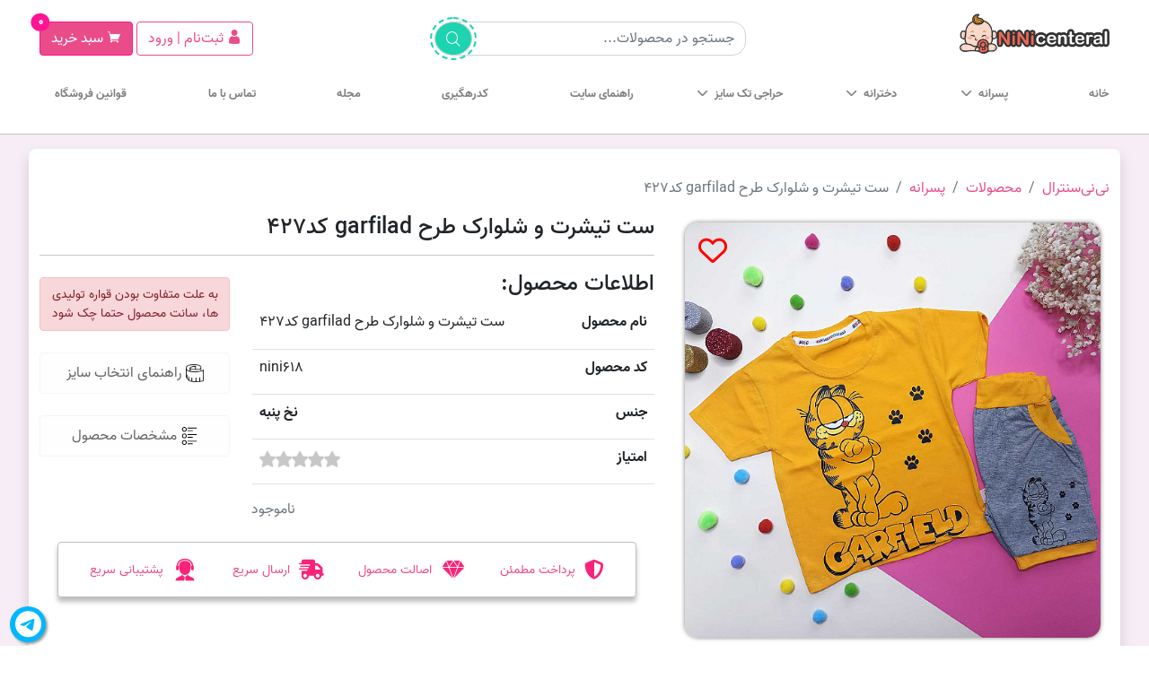

--- FILE ---
content_type: text/html; charset=UTF-8
request_url: https://ninicenteral.com/product/%D8%B3%D8%AA-%D8%AA%DB%8C%D8%B4%D8%B1%D8%AA-%D9%88-%D8%B4%D9%84%D9%88%D8%A7%D8%B1%DA%A9-%D8%B7%D8%B1%D8%AD-garfilad-%DA%A9%D8%AF427
body_size: 13226
content:
<!doctype html>
<html lang="en">
<head>
    <meta charset="UTF-8">
    <meta name="viewport"
          content="width=device-width, user-scalable=no, initial-scale=1.0, maximum-scale=1.0, minimum-scale=1.0">
    <meta http-equiv="X-UA-Compatible" content="ie=edge">
    <meta name="theme-color" content="#ff1493"/>
        
    <meta name="description" content="ست تیشرت و شلوارک طرح garfilad کد427 نخ پنبه انواع پسرانه در فروشگاه بچه گانه نی نی سنترال">
    <meta name="keywords" content="">


    <meta name="robots" content="follow,index">
    <link rel="apple-touch-icon" sizes="57x57" href="https://ninicenteral.com/favicon/apple-icon-57x57.png">
    <link rel="apple-touch-icon" sizes="60x60" href="https://ninicenteral.com/favicon/apple-icon-60x60.png">
    <link rel="apple-touch-icon" sizes="72x72" href="https://ninicenteral.com/favicon/apple-icon-72x72.png">
    <link rel="apple-touch-icon" sizes="76x76" href="https://ninicenteral.com/favicon/apple-icon-76x76.png">
    <link rel="apple-touch-icon" sizes="114x114" href="https://ninicenteral.com/favicon/apple-icon-114x114.png">
    <link rel="apple-touch-icon" sizes="120x120" href="https://ninicenteral.com/favicon/apple-icon-120x120.png">
    <link rel="apple-touch-icon" sizes="144x144" href="https://ninicenteral.com/favicon/apple-icon-144x144.png">
    <link rel="apple-touch-icon" sizes="152x152" href="https://ninicenteral.com/favicon/apple-icon-152x152.png">
    <link rel="apple-touch-icon" sizes="180x180" href="https://ninicenteral.com/favicon/apple-icon-180x180.png">
    <link rel="icon" type="image/png" sizes="192x192"  href="https://ninicenteral.com/favicon/android-icon-192x192.png">
    <link rel="icon" type="image/png" sizes="32x32" href="https://ninicenteral.com/favicon/favicon-32x32.png">
    <link rel="icon" type="image/png" sizes="96x96" href="https://ninicenteral.com/favicon/favicon-96x96.png">
    <link rel="icon" type="image/png" sizes="16x16" href="https://ninicenteral.com/favicon/favicon-16x16.ong">
    <link rel="manifest" href="https://ninicenteral.com/favicon/manifest.json">
    <meta name="msapplication-TileColor" content="#ffffff">
    <meta name="msapplication-TileImage" content="https://ninicenteral.com/favicon/ms-icon-144x144.png">
    <meta name="theme-color" content="#ffffff">
    
<meta name="description" content="فروشگاه نی نی سنترال واقع در استان البرز شهر کرج یکی از برترین مراکز فروش لباس های بچگانه زیبا و شیک در سطح کشور می باشد که با هدف رضایت مشتری و توسعه فروش در سطح کشور به روزترین محصولات را برای شما عزیزان فراهم کرده است.">
<meta name="keywords" content="لباس بچگانه, فروشگاه لباس بچه گانه نی نی سنترال, خرید لباس بچه, فروشگاه لباس بچه در کرج">
<link rel="canonical" href="https://ninicenteral.com/product/%D8%B3%D8%AA-%D8%AA%DB%8C%D8%B4%D8%B1%D8%AA-%D9%88-%D8%B4%D9%84%D9%88%D8%A7%D8%B1%DA%A9-%D8%B7%D8%B1%D8%AD-garfilad-%DA%A9%D8%AF427"/>

<meta property="og:description" content="فروشگاه نی نی سنترال واقع در استان البرز شهر کرج یکی از برترین مراکز فروش لباس های بچگانه زیبا و شیک در سطح کشور می باشد که با هدف رضایت مشتری و توسعه فروش در سطح کشور به روزترین محصولات را برای شما عزیزان فراهم کرده است." />
<meta property="og:url" content="https://ninicenteral.com/product/%D8%B3%D8%AA-%D8%AA%DB%8C%D8%B4%D8%B1%D8%AA-%D9%88-%D8%B4%D9%84%D9%88%D8%A7%D8%B1%DA%A9-%D8%B7%D8%B1%D8%AD-garfilad-%DA%A9%D8%AF427" />



<meta name="twitter:description" content="فروشگاه نی نی سنترال واقع در استان البرز شهر کرج یکی از برترین مراکز فروش لباس های بچگانه زیبا و شیک در سطح کشور می باشد که با هدف رضایت مشتری و توسعه فروش در سطح کشور به روزترین محصولات را برای شما عزیزان فراهم کرده است." />

<script type="application/ld+json">{"@context":"https://schema.org","@type":"WebPage","name":"Over 9000 Thousand!","description":"For those who helped create the Genki Dama","url":"https://ninicenteral.com/product/%D8%B3%D8%AA-%D8%AA%DB%8C%D8%B4%D8%B1%D8%AA-%D9%88-%D8%B4%D9%84%D9%88%D8%A7%D8%B1%DA%A9-%D8%B7%D8%B1%D8%AD-garfilad-%DA%A9%D8%AF427"}</script>

        <!-- Google tag (gtag.js) --> <script async src="https://www.googletagmanager.com/gtag/js?id=G-Z4QT9WXT7T"></script> <script>   window.dataLayer = window.dataLayer || [];   function gtag(){dataLayer.push(arguments);}   gtag('js', new Date());    gtag('config', 'G-Z4QT9WXT7T'); </script>
        <title>
                                ست تیشرت و شلوارک طرح garfilad کد427 -
                نی‌نی‌سنترال 
                    </title>
    <link rel="stylesheet" href="https://ninicenteral.com/css/theme.css?ver=2.1">

        <meta name="product_id" content="618">
    <meta name="product_name" content="ست تیشرت و شلوارک طرح garfilad کد427">
    <meta name="product_price" content="">
    <meta name="product_old_price" content="">

    <meta property="product:price:amount" content="">
    <meta property="product:price:currency" content="IRR">

    <meta property="og:locale" content="fa_IR" />
    <meta property="og:type" content="article" />
    <meta property="og:title" content="ست تیشرت و شلوارک طرح garfilad کد427" />
    <meta property="og:description" content="ست تیشرت و شلوارک طرح garfilad کد427 نخ پنبه انواع پسرانه در فروشگاه بچه گانه نی نی سنترال" />
    <meta property="og:url" content="https://ninicenteral.com/product/%D8%B3%D8%AA-%D8%AA%DB%8C%D8%B4%D8%B1%D8%AA-%D9%88-%D8%B4%D9%84%D9%88%D8%A7%D8%B1%DA%A9-%D8%B7%D8%B1%D8%AD-garfilad-%DA%A9%D8%AF427" />
    <meta property="og:site_name" content="نی‌نی‌سنترال " />
    <meta property="article:modified_time" content="2026-01-29T22:20:01+00:00" />
    <meta property="og:image" content="https://ninicenteral.com/storage/2408/conversions/6-(1)-product-thumb.jpg" />
    <meta property="og:image:width" content="600" />
    <meta property="og:image:height" content="600" />
    <meta property="og:image:type" content="image/jpeg" />
    <meta name="twitter:card" content="summary_large_image" />
    <meta name="twitter:image" content="https://ninicenteral.com/storage/2408/conversions/6-(1)-product-thumb.jpg" />
    <meta name="twitter:description" content="ست تیشرت و شلوارک طرح garfilad کد427 نخ پنبه انواع پسرانه در فروشگاه بچه گانه نی نی سنترال" />


            <meta name="availability" content="outofstock">
        <meta name="guarantee" content="اصالت کالا">
</head>
<body>

    <a class="my-float"
       target="_blank"
       href="https://t.me/nini_centeral">
        <i class="fab fa-telegram"></i>
    </a>
<div id="preloader">
   <div class="text-center">
       <img src="https://ninicenteral.com/images/logo.png" class="logo" style="width: 400px" alt="">
       <br>
       <img src="https://ninicenteral.com/images/preloader.gif" alt="" >
   </div>
</div>
<a id="go-top" href="#">
    <i class="fa fa-angle-up"></i>
</a>
<section id="top-top">
    <div class="container">
        <div class="row">
            <div class="col-lg-4 col-md-12">
                <a href="https://ninicenteral.com" class="navbar-brand">
                    <img src="https://ninicenteral.com/images/logo.png" class="logo" alt="">
                </a>
            </div>
            <div class="col-lg-4 col-md-6">
                <br>
                <div class="input-group flex-nowrap">
                    <input type="text" id="searching" data-url="https://ninicenteral.com/search"
                           data-ajax="https://ninicenteral.com/search/ajax" class="form-control" placeholder="جستجو در محصولات..."
                           aria-label="search"
                           aria-describedby="addon-wrapping">
                                <span class="input-group-text" id="addon-wrapping">
                                    <i class="icofont-search bg-custom2 text-light rounded-circle"></i>
                                </span>
                </div>
            </div>
            <div class="col-lg-4 text-end col-md-6">
                <br>

                &nbsp;
                                    <div class="btn btn-outline-primary">
                        <a href="https://ninicenteral.com/sign">
                            <i class="icofont-user"></i>
                            ثبت‌نام | ورود
                        </a>
                    </div>
                                <a type="button" class="btn btn-primary position-relative" href="https://ninicenteral.com/card">
                    <i class="icofont-shopping-cart"></i>
                    سبد خرید
                    <span class="position-absolute top-0 start-100 translate-middle badge rounded-pill bg-primary">
                        <b id="card-count">
                            0
                        </b>
                    </span>
                </a>
            </div>
        </div>
    </div>
</section>
<nav id="main-nav">
    <ul>
        <li><a href="/">خانه</a></li>
        <li class="">
        <a href="https://ninicenteral.com/product-category/%D9%BE%D8%B3%D8%B1%D8%A7%D9%86%D9%87">پسرانه</a><ul class=""><li class="">
        <a href="https://ninicenteral.com/product-category/%D8%AA%DB%8C%D8%B4%D8%B1%D8%AA-%D9%88-%D8%B4%D9%84%D9%88%D8%A7%D8%B1%DA%A9-%D9%BE%D8%B3%D8%B1%D8%A7%D9%86%D9%87">تیشرت و شلوارک پسرانه</a></li><li class="">
        <a href="https://ninicenteral.com/product-category/%D8%A8%D9%84%D9%88%D8%B2-%D9%88-%D8%B4%D9%84%D9%88%D8%A7%D8%B1-%D9%BE%D8%B3%D8%B1%D8%A7%D9%86%D9%87">بلوز و شلوار پسرانه</a></li><li class="">
        <a href="https://ninicenteral.com/product-category/%D9%87%D9%88%D8%AF%DB%8C-%D9%88-%D8%B4%D9%84%D9%88%D8%A7%D8%B1-%D9%BE%D8%B3%D8%B1%D8%A7%D9%86%D9%87">هودی و شلوار پسرانه</a></li><li class="">
        <a href="https://ninicenteral.com/product-category/%D8%B3%D9%88%DB%8C%D8%B4%D8%B1%D8%AA-%D9%88-%D8%B4%D9%84%D9%88%D8%A7%D8%B1-%D9%BE%D8%B3%D8%B1%D8%A7%D9%86%D9%87">سویشرت و شلوار پسرانه</a></li></ul></li><li class="">
        <a href="https://ninicenteral.com/product-category/%D8%AF%D8%AE%D8%AA%D8%B1%D8%A7%D9%86%D9%87">دخترانه</a><ul class=""><li class="">
        <a href="https://ninicenteral.com/product-category/%D8%AA%DB%8C%D8%B4%D8%B1%D8%AA-%D9%88-%D8%B4%D9%84%D9%88%D8%A7%D8%B1%DA%A9-%D8%AF%D8%AE%D8%AA%D8%B1%D8%A7%D9%86%D9%87">تیشرت و شلوارک دخترانه</a></li><li class="">
        <a href="https://ninicenteral.com/product-category/%D8%A8%D9%84%D9%88%D8%B2-%D9%88-%D8%B4%D9%84%D9%88%D8%A7%D8%B1-%D8%AF%D8%AE%D8%AA%D8%B1%D8%A7%D9%86%D9%87">بلوز و شلوار دخترانه</a></li><li class="">
        <a href="https://ninicenteral.com/product-category/%D9%87%D9%88%D8%AF%DB%8C-%D9%88-%D8%B4%D9%84%D9%88%D8%A7%D8%B1-%D8%AF%D8%AE%D8%AA%D8%B1%D8%A7%D9%86%D9%87">هودی و شلوار دخترانه</a></li><li class="">
        <a href="https://ninicenteral.com/product-category/%D8%B3%D9%88%DB%8C%D8%B4%D8%B1%D8%AA-%D9%88-%D8%B4%D9%84%D9%88%D8%A7%D8%B1-%D8%AF%D8%AE%D8%AA%D8%B1%D8%A7%D9%86%D9%87">سویشرت و شلوار دخترانه</a></li></ul></li><li class="">
        <a href="https://ninicenteral.com/product-category/%D8%AD%D8%B1%D8%A7%D8%AC%DB%8C-%D8%AA%DA%A9-%D8%B3%D8%A7%DB%8C%D8%B2">حراجی تک سایز</a><ul class=""><li class="">
        <a href="https://ninicenteral.com/product-category/%D9%BE%D8%B3%D9%80%D8%B1%D8%A7%D9%86%D9%87">پسـرانه</a></li><li class="">
        <a href="https://ninicenteral.com/product-category/%D8%AF%D8%AE%D8%AA%D9%80%D8%B1%D8%A7%D9%86%D9%87">دختـرانه</a></li></ul></li>
        <li><a href="https://ninicenteral.com/category/%D8%B1%D8%A7%D9%87%D9%86%D9%85%D8%A7%DB%8C-%D8%B3%D8%A7%DB%8C%D8%AA" >راهنمای سایت</a></li><li><a href="https://ninicenteral.com/track" >کدرهگیری</a></li><li><a href="https://ninicenteral.com/posts" >مجله</a></li><li><a href="https://ninicenteral.com/contact" >تماس با ما</a></li><li><a href="https://ninicenteral.com/category/%D9%82%D9%88%D8%A7%D9%86%DB%8C%D9%86-%D9%81%D8%B1%D9%88%D8%B4%DA%AF%D8%A7%D9%87" >قوانین فروشگاه</a></li>
    </ul>
</nav>
<section id="top">
    <div>
        <div class="main-wrapper">
            <nav class="navbarx">
                <div class="brand-and-icon">



                    <div class="toggle">
                        <i class="fas fa-bars"></i>
                    </div>
                    <div>
                        <a href="https://ninicenteral.com" class="navbar-brand mobile-only">
                            <img src="https://ninicenteral.com/images/logo.png" class="logo" alt="">
                        </a>
                    </div>
                    <div class="only-tablet">
                        <a type="button" class="btn btn-outline-primary position-relative" href="https://ninicenteral.com/card">
                            <i class="icofont-shopping-cart" style="font-size: 110%"></i>
                            <span class="position-absolute top-0 start-100 translate-middle badge rounded-pill bg-primary">
                                <b id="card-count">
                                    0
                                </b>
                            </span>
                        </a>
                        &nbsp;
                                                    <div class="btn btn-outline-primary">
                                <a href="https://ninicenteral.com/sign">
                                    <i class="icofont-user"></i>
                                </a>
                            </div>
                                            </div>
                </div>

                <div class="navbarx-collapse">
                    <ul class="navbarx-nav">
                        <li>
                            <a href="/">
                                خانه
                            </a>
                        </li>
                                                    <li>
                                <a href="https://ninicenteral.com/product-category/%D9%BE%D8%B3%D8%B1%D8%A7%D9%86%D9%87" class="menu-link">
                                    پسرانه
                                    <span class="drop-icon">
                                     <i class="fas fa-chevron-down"></i>
                                    </span>
                                </a>
                                <div class="sub-menu">
                                    <!-- item -->
                                    <div class="sub-menu-item">
                                        <h4>
                                            محصولات جدید
                                            پسرانه
                                        </h4>
                                        <ul>
                                                                                            <li>
                                                    <a href="https://ninicenteral.com/product/%D8%B3%D8%AA-%D8%AA%DB%8C%D8%B4%D8%B1%D8%AA-%D9%88-%D8%B4%D9%84%D9%88%D8%A7%D8%B1%DA%A9-%D8%A8%D8%A7-%D8%B7%D8%B1%D8%AD-%D8%AE%D8%B1%D8%B3-%DA%A9%D9%84%D8%A7%D9%87%D8%AF%D8%A7%D8%B1">
                                                        ست تیشرت و شلوارک با طرح خرس کلاهدار
                                                    </a>
                                                </li>
                                                                                            <li>
                                                    <a href="https://ninicenteral.com/product/%D8%B3%D8%AA-%D8%AA%DB%8C%D8%B4%D8%B1%D8%AA-%D9%88-%D8%B4%D9%84%D9%88%D8%A7%D8%B1%DA%A9-%D8%A8%D8%A7-%D8%B7%D8%B1%D8%AD-%D9%85%D8%A7%D9%86%DA%A9%DB%8C">
                                                        ست تیشرت و شلوارک با طرح مانکی
                                                    </a>
                                                </li>
                                                                                            <li>
                                                    <a href="https://ninicenteral.com/product/%D8%B3%D8%AA-%D8%AA%DB%8C%D8%B4%D8%B1%D8%AA-%D9%88-%D8%B4%D9%84%D9%88%D8%A7%D8%B1%DA%A9-%D8%A8%D8%A7-%D8%B7%D8%B1%D8%AD-%D8%A7%D8%B3%D9%86%D9%88%D9%BE%DB%8C">
                                                        ست تیشرت و شلوارک با طرح اسنوپی
                                                    </a>
                                                </li>
                                                                                            <li>
                                                    <a href="https://ninicenteral.com/product/%D8%B3%D8%AA-%D8%AA%D8%A7%D9%BE-%D9%88-%D8%B4%D9%84%D9%88%D8%A7%D8%B1%DA%A9-%D8%A8%D8%A7-%D8%B7%D8%B1%D8%AD-%D8%AF%D8%A7%DB%8C%D9%86%D8%A7%D8%B3%D9%88%D8%B1-%D8%AE%D9%88%D8%A8">
                                                        ست تاپ و شلوارک با طرح دایناسور خوب
                                                    </a>
                                                </li>
                                                                                            <li>
                                                    <a href="https://ninicenteral.com/product/%D8%B3%D8%AA-%D8%AA%DB%8C%D8%B4%D8%B1%D8%AA-%D9%88-%D8%B4%D9%84%D9%88%D8%A7%D8%B1%DA%A9-%D8%A8%D8%A7-%D8%B7%D8%B1%D8%AD-%D8%AF%DB%8C%D8%AC%DB%8C">
                                                        ست تیشرت و شلوارک با طرح دیجی
                                                    </a>
                                                </li>
                                                                                            <li>
                                                    <a href="https://ninicenteral.com/product/%D8%B3%D8%AA-%D8%AA%DB%8C%D8%B4%D8%B1%D8%AA-%D9%88-%D8%B4%D9%84%D9%88%D8%A7%D8%B1%DA%A9-%D8%A8%D8%A7-%D8%B7%D8%B1%D8%AD-%D8%B9%D8%B1%D9%88%D8%B3%DA%A9%DB%8C-hello">
                                                        ست تیشرت و شلوارک با طرح عروسکی hello
                                                    </a>
                                                </li>
                                                                                            <li>
                                                    <a href="https://ninicenteral.com/product/%D8%B3%D8%AA-%D8%AA%DB%8C%D8%B4%D8%B1%D8%AA-%D9%88-%D8%B4%D9%84%D9%88%D8%A7%D8%B1%DA%A9-%D8%A8%DB%8C%DA%AF-%D9%84%D8%A7%DB%8C%DA%A9">
                                                        ست تیشرت و شلوارک بیگ لایک
                                                    </a>
                                                </li>
                                                                                    </ul>
                                    </div>
                                    <!-- end of item -->
                                    <!-- item -->
                                    <div class="sub-menu-item">
                                        <h4> محصولات به تفکیک </h4>
                                        <ul>
                                                                                            <li>
                                                    <a href="https://ninicenteral.com/product-category/%D8%AA%DB%8C%D8%B4%D8%B1%D8%AA-%D9%88-%D8%B4%D9%84%D9%88%D8%A7%D8%B1%DA%A9-%D9%BE%D8%B3%D8%B1%D8%A7%D9%86%D9%87">
                                                        تیشرت و شلوارک پسرانه
                                                    </a>
                                                </li>
                                                                                            <li>
                                                    <a href="https://ninicenteral.com/product-category/%D8%A8%D9%84%D9%88%D8%B2-%D9%88-%D8%B4%D9%84%D9%88%D8%A7%D8%B1-%D9%BE%D8%B3%D8%B1%D8%A7%D9%86%D9%87">
                                                        بلوز و شلوار پسرانه
                                                    </a>
                                                </li>
                                                                                            <li>
                                                    <a href="https://ninicenteral.com/product-category/%D9%87%D9%88%D8%AF%DB%8C-%D9%88-%D8%B4%D9%84%D9%88%D8%A7%D8%B1-%D9%BE%D8%B3%D8%B1%D8%A7%D9%86%D9%87">
                                                        هودی و شلوار پسرانه
                                                    </a>
                                                </li>
                                                                                            <li>
                                                    <a href="https://ninicenteral.com/product-category/%D8%B3%D9%88%DB%8C%D8%B4%D8%B1%D8%AA-%D9%88-%D8%B4%D9%84%D9%88%D8%A7%D8%B1-%D9%BE%D8%B3%D8%B1%D8%A7%D9%86%D9%87">
                                                        سویشرت و شلوار پسرانه
                                                    </a>
                                                </li>
                                                                                    </ul>
                                    </div>
                                    <!-- end of item -->
                                    <!-- item -->
                                    <div class="sub-menu-item position-relative">
                                        <b>
                                            فروشگاه لباس نی نی سنترال اینجاست که شما به راحتی بتوانید لباس هایی شیک و با کیفیت برای پسران خود را انتخاب کنید.با توجه به انواع مختلف محصولات، این فروشگاه بهترین گزینه برای والدین است که دنبال لباس هایی با طرح ها و رنگ های جذاب برای پسران خود هستند...
                                        </b>
                                        <br>
                                        <a href="https://ninicenteral.com/product-category/%D9%BE%D8%B3%D8%B1%D8%A7%D9%86%D9%87" class="btn">همه
                                            محصولات پسرانه </a>
                                    </div>
                                    <!-- end of item -->
                                    <!-- item -->
                                    <div class="sub-menu-item p-0" >
                                        <img src="https://ninicenteral.com/storage/4685/conversions/photo_2023-04-04_21-04-33-cat-thumb.jpg" alt="پسرانه">
                                    </div>
                                    <!-- end of item -->
                                </div>
                            </li>
                                                    <li>
                                <a href="https://ninicenteral.com/product-category/%D8%AF%D8%AE%D8%AA%D8%B1%D8%A7%D9%86%D9%87" class="menu-link">
                                    دخترانه
                                    <span class="drop-icon">
                                     <i class="fas fa-chevron-down"></i>
                                    </span>
                                </a>
                                <div class="sub-menu">
                                    <!-- item -->
                                    <div class="sub-menu-item">
                                        <h4>
                                            محصولات جدید
                                            دخترانه
                                        </h4>
                                        <ul>
                                                                                            <li>
                                                    <a href="https://ninicenteral.com/product/%D8%B3%D8%AA-%D8%AA%DB%8C%D8%B4%D8%B1%D8%AA-%D9%88-%D8%B4%D9%84%D9%88%D8%A7%D8%B1%DA%A9-%D8%A8%D8%A7-%D8%B7%D8%B1%D8%AD-%D8%AE%D8%B1%D8%B3-%DA%A9%D9%84%D8%A7%D9%87%D8%AF%D8%A7%D8%B1">
                                                        ست تیشرت و شلوارک با طرح خرس کلاهدار
                                                    </a>
                                                </li>
                                                                                            <li>
                                                    <a href="https://ninicenteral.com/product/%D8%B3%D8%AA-%D8%AA%DB%8C%D8%B4%D8%B1%D8%AA-%D9%88-%D8%B4%D9%84%D9%88%D8%A7%D8%B1%DA%A9-%D8%A8%D8%A7-%D8%B7%D8%B1%D8%AD-%D8%AF%D8%AE%D8%AA%D8%B1%DA%A9-%D9%85%D9%87%D8%B1%D8%A8%D9%88%D9%86">
                                                        ست تیشرت و شلوارک با طرح دخترک مهربون
                                                    </a>
                                                </li>
                                                                                            <li>
                                                    <a href="https://ninicenteral.com/product/%D8%B3%D8%AA-%D8%AA%DB%8C%D8%B4%D8%B1%D8%AA-%D9%88-%D8%B4%D9%84%D9%88%D8%A7%D8%B1%DA%A9-%D8%A8%D8%A7-%D8%B7%D8%B1%D8%AD-%D8%B2%D8%B1%D8%A7%D9%81%D9%87">
                                                        ست تیشرت و شلوارک با طرح زرافه
                                                    </a>
                                                </li>
                                                                                            <li>
                                                    <a href="https://ninicenteral.com/product/%D8%B3%D8%AA-%D8%AA%DB%8C%D8%B4%D8%B1%D8%AA-%D9%88-%D8%B4%D9%84%D9%88%D8%A7%D8%B1%DA%A9-%D8%A8%D8%A7-%D8%B7%D8%B1%D8%AD-%D9%85%D9%88%D8%B4-%D9%88-%DA%AF%D8%B1%D8%A8%D9%87">
                                                        ست تیشرت و شلوارک با طرح موش و گربه
                                                    </a>
                                                </li>
                                                                                            <li>
                                                    <a href="https://ninicenteral.com/product/%D8%B3%D8%AA-%D8%AA%DB%8C%D8%B4%D8%B1%D8%AA-%D9%88-%D8%B4%D9%84%D9%88%D8%A7%D8%B1%DA%A9-%D8%A8%D8%A7-%D8%B7%D8%B1%D8%AD-%D8%B3%D8%A7%D9%84%DB%8C%D9%88%D8%A7%D9%86-%D9%88-%D8%A8%D9%88">
                                                        ست تیشرت و شلوارک با طرح سالیوان و بو
                                                    </a>
                                                </li>
                                                                                            <li>
                                                    <a href="https://ninicenteral.com/product/%D8%B3%D8%AA-%D8%AA%DB%8C%D8%B4%D8%B1%D8%AA-%D9%88-%D8%B4%D9%84%D9%88%D8%A7%D8%B1%DA%A9-%D8%A8%D8%A7-%D8%B7%D8%B1%D8%AD-%D9%85%D8%A7%D9%86%DA%A9%DB%8C">
                                                        ست تیشرت و شلوارک با طرح مانکی
                                                    </a>
                                                </li>
                                                                                            <li>
                                                    <a href="https://ninicenteral.com/product/%D8%B3%D8%AA-%D8%AA%DB%8C%D8%B4%D8%B1%D8%AA-%D9%88-%D8%B4%D9%84%D9%88%D8%A7%D8%B1%DA%A9-%D8%A8%D8%A7-%D8%B7%D8%B1%D8%AD-%D8%AF%D8%AE%D8%AA%D8%B1%DA%A9-%D9%BE%D9%84%D9%86%DA%AF%DB%8C">
                                                        ست تیشرت و شلوارک با طرح دخترک پلنگی
                                                    </a>
                                                </li>
                                                                                    </ul>
                                    </div>
                                    <!-- end of item -->
                                    <!-- item -->
                                    <div class="sub-menu-item">
                                        <h4> محصولات به تفکیک </h4>
                                        <ul>
                                                                                            <li>
                                                    <a href="https://ninicenteral.com/product-category/%D8%AA%DB%8C%D8%B4%D8%B1%D8%AA-%D9%88-%D8%B4%D9%84%D9%88%D8%A7%D8%B1%DA%A9-%D8%AF%D8%AE%D8%AA%D8%B1%D8%A7%D9%86%D9%87">
                                                        تیشرت و شلوارک دخترانه
                                                    </a>
                                                </li>
                                                                                            <li>
                                                    <a href="https://ninicenteral.com/product-category/%D8%A8%D9%84%D9%88%D8%B2-%D9%88-%D8%B4%D9%84%D9%88%D8%A7%D8%B1-%D8%AF%D8%AE%D8%AA%D8%B1%D8%A7%D9%86%D9%87">
                                                        بلوز و شلوار دخترانه
                                                    </a>
                                                </li>
                                                                                            <li>
                                                    <a href="https://ninicenteral.com/product-category/%D9%87%D9%88%D8%AF%DB%8C-%D9%88-%D8%B4%D9%84%D9%88%D8%A7%D8%B1-%D8%AF%D8%AE%D8%AA%D8%B1%D8%A7%D9%86%D9%87">
                                                        هودی و شلوار دخترانه
                                                    </a>
                                                </li>
                                                                                            <li>
                                                    <a href="https://ninicenteral.com/product-category/%D8%B3%D9%88%DB%8C%D8%B4%D8%B1%D8%AA-%D9%88-%D8%B4%D9%84%D9%88%D8%A7%D8%B1-%D8%AF%D8%AE%D8%AA%D8%B1%D8%A7%D9%86%D9%87">
                                                        سویشرت و شلوار دخترانه
                                                    </a>
                                                </li>
                                                                                    </ul>
                                    </div>
                                    <!-- end of item -->
                                    <!-- item -->
                                    <div class="sub-menu-item position-relative">
                                        <b>
                                            فروشگاه لباس بچه‌گانه نی نی سنترال اینجاست تا شما رو با مجموعه‌ای از لباس‌های زیبا و جذاب برای دختران آشنا کند. همچنین ما در تلاشیم که با تنوع بالایی در طرح و رنگ، به نیازهای مختلف خریداران پاسخ دهیم....
                                        </b>
                                        <br>
                                        <a href="https://ninicenteral.com/product-category/%D8%AF%D8%AE%D8%AA%D8%B1%D8%A7%D9%86%D9%87" class="btn">همه
                                            محصولات دخترانه </a>
                                    </div>
                                    <!-- end of item -->
                                    <!-- item -->
                                    <div class="sub-menu-item p-0" >
                                        <img src="https://ninicenteral.com/storage/4684/conversions/photo_2023-04-04_20-55-22-cat-thumb.jpg" alt="دخترانه">
                                    </div>
                                    <!-- end of item -->
                                </div>
                            </li>
                                                    <li>
                                <a href="https://ninicenteral.com/product-category/%D8%AD%D8%B1%D8%A7%D8%AC%DB%8C-%D8%AA%DA%A9-%D8%B3%D8%A7%DB%8C%D8%B2" class="menu-link">
                                    حراجی تک سایز
                                    <span class="drop-icon">
                                     <i class="fas fa-chevron-down"></i>
                                    </span>
                                </a>
                                <div class="sub-menu">
                                    <!-- item -->
                                    <div class="sub-menu-item">
                                        <h4>
                                            محصولات جدید
                                            حراجی تک سایز
                                        </h4>
                                        <ul>
                                                                                            <li>
                                                    <a href="https://ninicenteral.com/product/%D8%B3%D8%AA-%D9%87%D9%88%D8%AF%DB%8C-%D9%88-%D8%B4%D9%84%D9%88%D8%A7%D8%B1-%D8%B7%D8%B1%D8%AD-%D9%85%D9%88%D8%B2%DB%8C%DA%A9-%DA%A9%D8%AF320">
                                                        ست هودی و شلوار طرح  موزیک کد320
                                                    </a>
                                                </li>
                                                                                    </ul>
                                    </div>
                                    <!-- end of item -->
                                    <!-- item -->
                                    <div class="sub-menu-item">
                                        <h4> محصولات به تفکیک </h4>
                                        <ul>
                                                                                            <li>
                                                    <a href="https://ninicenteral.com/product-category/%D8%AF%D8%AE%D8%AA%D9%80%D8%B1%D8%A7%D9%86%D9%87">
                                                        دختـرانه
                                                    </a>
                                                </li>
                                                                                            <li>
                                                    <a href="https://ninicenteral.com/product-category/%D9%BE%D8%B3%D9%80%D8%B1%D8%A7%D9%86%D9%87">
                                                        پسـرانه
                                                    </a>
                                                </li>
                                                                                    </ul>
                                    </div>
                                    <!-- end of item -->
                                    <!-- item -->
                                    <div class="sub-menu-item position-relative">
                                        <b>
                                            این قسمت از فروشگاه ما که حراجی تک سایز نام دارد، لباس‌های دخترونه و پسرونه را با تنوع بالا و قیمت مناسبی برای خریداران به همراه دارد.فروشگاه با ارائه تخفیف‌های مناسب به مشتریان خود امکان خرید لباس‌های باکیفیت را به آنان می‌دهد....
                                        </b>
                                        <br>
                                        <a href="https://ninicenteral.com/product-category/%D8%AD%D8%B1%D8%A7%D8%AC%DB%8C-%D8%AA%DA%A9-%D8%B3%D8%A7%DB%8C%D8%B2" class="btn">همه
                                            محصولات حراجی تک سایز </a>
                                    </div>
                                    <!-- end of item -->
                                    <!-- item -->
                                    <div class="sub-menu-item p-0" >
                                        <img src="https://ninicenteral.com/storage/4686/conversions/photo_2023-04-04_22-09-20-cat-thumb.jpg" alt="حراجی تک سایز">
                                    </div>
                                    <!-- end of item -->
                                </div>
                            </li>
                        
                        <li><a href="https://ninicenteral.com/category/%D8%B1%D8%A7%D9%87%D9%86%D9%85%D8%A7%DB%8C-%D8%B3%D8%A7%DB%8C%D8%AA" >راهنمای سایت</a></li><li><a href="https://ninicenteral.com/track" >کدرهگیری</a></li><li><a href="https://ninicenteral.com/posts" >مجله</a></li><li><a href="https://ninicenteral.com/contact" >تماس با ما</a></li><li><a href="https://ninicenteral.com/category/%D9%82%D9%88%D8%A7%D9%86%DB%8C%D9%86-%D9%81%D8%B1%D9%88%D8%B4%DA%AF%D8%A7%D9%87" >قوانین فروشگاه</a></li>


                    </ul>
                </div>
            </nav>
        </div>
    </div>
    <div id="search-list">
        search
    </div>
</section>

<div id="main-container" class=" bg-pinkk ">
    <div id="app">
                <script type="application/ld+json">
{
  "@context": "https://schema.org/",
  "@type": "BreadcrumbList",
  "itemListElement": [
  {
      "@type": "ListItem",
      "position": 1,
      "name": "نی‌نی‌سنترال ",
      "item": "https://ninicenteral.com"
    },{
      "@type": "ListItem",
      "position": 2,
      "name": "پسرانه",
      "item": "https://ninicenteral.com/product-category/%D9%BE%D8%B3%D8%B1%D8%A7%D9%86%D9%87"
    },{
      "@type": "ListItem",
      "position": 3,
      "name": "ست تیشرت و شلوارک طرح garfilad کد427",
      "item": "https://ninicenteral.com/product/%D8%B3%D8%AA-%D8%AA%DB%8C%D8%B4%D8%B1%D8%AA-%D9%88-%D8%B4%D9%84%D9%88%D8%A7%D8%B1%DA%A9-%D8%B7%D8%B1%D8%AD-garfilad-%DA%A9%D8%AF427"
    },
  ]
}
</script>
    <script type="application/ld+json">
{
  "@context": "https://schema.org/",
  "@type": "Product",
  "name": "ست تیشرت و شلوارک طرح garfilad کد427",
  "image": "https://ninicenteral.com/storage/2408/conversions/6-(1)-product-thumb.jpg",
  "description": "تیشرت و شلوارک بچه گانه با طرح زیبا گارفیلد و رنگ نارنجی از جنس نخ پنبه | فروشگاه اینترنتی لباس بچه نی نی سنترال | لباس پسرانه | لباس بچه گانه | پوشاک بچه",
  "brand": {
    "@type": "Brand",
    "name": "پسرانه"
  },
  "sku": "",
  "offers": {
    "@type": "AggregateOffer",
    "url": "https://ninicenteral.com/product/%D8%B3%D8%AA-%D8%AA%DB%8C%D8%B4%D8%B1%D8%AA-%D9%88-%D8%B4%D9%84%D9%88%D8%A7%D8%B1%DA%A9-%D8%B7%D8%B1%D8%AD-garfilad-%DA%A9%D8%AF427",
    "priceCurrency": "IRR",
    "lowPrice": "تماس بگیرید!",
    "offerCount": "0"
  },
  "aggregateRating": {
    "@type": "AggregateRating",
    "ratingValue": "0.00",
    "ratingCount": "0",
    "reviewCount": "0"
  },
  "review": [        ]
      }



    </script>
    <div class="">
        <section id="product">
            <div class="container shadow corner">
                <div aria-label="breadcrumb">
                    <ol class="breadcrumb">
                        <li class="breadcrumb-item">
                            <a href="https://ninicenteral.com">
                                نی‌نی‌سنترال 
                            </a>
                        </li>
                        <li class="breadcrumb-item">
                            <a href="https://ninicenteral.com/products">محصولات</a>
                        </li>
                                                <li class="breadcrumb-item">
                            <a href="https://ninicenteral.com/product-category/%D9%BE%D8%B3%D8%B1%D8%A7%D9%86%D9%87">پسرانه</a>
                        </li>
                        <li class="breadcrumb-item active" aria-current="page">
                            ست تیشرت و شلوارک طرح garfilad کد427
                        </li>
                    </ol>
                </div>
                <div class="row" style="background: #FFFFFF">
                    <div class="col-md-5 ">

                        <div class="box border-0" >
                            <div class="fav  m-2 p-3" style="background: transparent;" data-id="ست-تیشرت-و-شلوارک-طرح-garfilad-کد427">
                                <i class="far fa-heart fa-2x m-2"></i>
                                <i class="fa fa-heart fa-2x m-2"></i>
                            </div>
                            
                            
                            

                            <a href="https://ninicenteral.com/storage/2408/6-(1).jpg" data-lightbox="img-1" id="lightbx"
                               data-title="">
                                <img class="xzoom img-fluid" src="https://ninicenteral.com/storage/2408/conversions/6-(1)-product-thumb.jpg" xoriginal="https://ninicenteral.com/storage/2408/6-(1).jpg"/>
                            </a>
                        </div>

                        <div class="xzoom-thumbs owl-carousel owl-theme" id="thumbs">
                                                            <a href="https://ninicenteral.com/storage/2408/conversions/6-(1)-product-image.jpg" class="mt-2 d-inline-block">
                                    <img alt="" class="xzoom-gallery" width="100"
                                         src="https://ninicenteral.com/storage/2408/conversions/6-(1)-product-thumb.jpg">
                                </a>
                                                            <a href="https://ninicenteral.com/storage/2409/conversions/6-(2)-product-image.jpg" class="mt-2 d-inline-block">
                                    <img alt="" class="xzoom-gallery" width="100"
                                         src="https://ninicenteral.com/storage/2409/conversions/6-(2)-product-thumb.jpg">
                                </a>
                                                    </div>
                                                    <a href="https://ninicenteral.com/storage/2408/conversions/6-(1)-product-image.jpg"  data-lightbox="img-1" class="d-none"></a>
                                                    <a href="https://ninicenteral.com/storage/2409/conversions/6-(2)-product-image.jpg"  data-lightbox="img-1" class="d-none"></a>
                        
                    </div>
                    <div class="col-md-7 detail">
                        <h1>
                            ست تیشرت و شلوارک طرح garfilad کد427
                        </h1>
                        <hr>

                        <div class="row">
                            <div class="col-md-8">
                                <h2>
                                    اطلاعات محصول:
                                </h2>
                                <table class="table table-hover product-table" id="product-table">
                                    <tr>
                                        <th>
                                            نام محصول
                                        </th>
                                        <td>
                                            ست تیشرت و شلوارک طرح garfilad کد427
                                        </td>
                                    </tr>
                                    <tr>
                                        <th>
                                            کد محصول
                                        </th>
                                        <td>
                                            nini618
                                        </td>
                                    </tr>
                                                                        <tr>
                                        <th>
                                            جنس
                                        </th>
                                        <td>
                                            <b>نخ پنبه</b>
                                        </td>
                                    </tr>
                                    <tr>
                                        <th>
                                            امتیاز
                                        </th>
                                        <td>
                                            <div class="star-rating js-star-rating" dir="ltr">
                                                <input class="star-rating__input" type="radio" name="rating"
                                                       value="1"><i
                                                    class="star-rating__star"></i>
                                                <input class="star-rating__input" type="radio" name="rating"
                                                       value="2"><i
                                                    class="star-rating__star"></i>
                                                <input class="star-rating__input" type="radio" name="rating"
                                                       value="3"><i
                                                    class="star-rating__star"></i>
                                                <input class="star-rating__input" type="radio" name="rating"
                                                       value="4"><i
                                                    class="star-rating__star"></i>
                                                <input class="star-rating__input" type="radio" name="rating"
                                                       value="5"><i
                                                    class="star-rating__star"></i>
                                                <div
                                                    class="current-rating current-rating--0 js-current-rating">
                                                    <i class="star-rating__star">AAA</i></div>
                                            </div>
                                        </td>
                                    </tr>
                                </table>
                                <div class="row mt-3">
                                    
                                    
                                    
                                    
                                    
                                    
                                    
                                    
                                    
                                    
                                    
                                    
                                                                            <div class="col text-end">
                                            <div class="text-muted">
                                                ناموجود
                                            </div>
                                        </div>
                                                                    </div>

                            </div>
                            <div class="col-md-4">
                                <div class="w-100">
                                    <p class="alert mb-4 p-2 alert-danger small mt-2">
                                        به علت متفاوت بودن قواره تولیدی ها، سانت محصول حتما چک شود
                                    </p>
                                    <a class="alert pe-1 ps-1 alert-light sizeInfo" href="#my-tabs"
                                       onclick="$(`[data-content='tab-gu']`).click();">
                                        <img src="https://ninicenteral.com/images/mahi/size.png" alt="">
                                        <span>
                                    راهنمای انتخاب سایز
                                </span>
                                    </a>
                                    <a class="alert pe-1 ps-1 alert-light sizeInfo mt-2"
                                       onclick="$(`[data-content='tab-analyze']`).click();" href="#my-tabs">
                                        <img src="https://ninicenteral.com/images/mahi/list.svg" alt="">
                                        <span>
                                   مشخصات محصول
                                </span>
                                    </a>
                                                                    </div>
                            </div>
                        </div>
                        <div class="row d-md-block d-none mt-4">
                            <ul class="trust d-md-flex justify-content-around align-items-center p-3">
                                <li>
                                    <i class="fa fa-shield-halved fa-2x"  style="font-size: 22px"></i>
                                    پرداخت مطمئن
                                </li>
                                <li>
                                    <i class="icofont-diamond icofont-2x"></i>
                                    اصالت محصول
                                </li>
                                <li>
                                    <i class="fa fa-truck-fast fa-2x" style="font-size: 22px"></i>
                                    ارسال سریع
                                </li>
                                <li>
                                    <i class="icofont-support icofont-2x"></i>
                                    پشتیبانی سریع
                                </li>
                            </ul>
                        </div>
                    </div>
                    <div class="col-12">
                        <div class="wow fadeInRight">
                            <h4 class="mt-3">
                                <a href="https://ninicenteral.com/product-category/%D9%BE%D8%B3%D8%B1%D8%A7%D9%86%D9%87" class="btn btn-outline-primary float-end me-2">
                                    مشاهده همه
                                </a>
                                محصولات مشابه
                            </h4>
                            <div class="clearfix"></div>
                            <div class="owl-carousel owl-sq">
                                                                    <div class="item ">
                                        <div class="box">
    <div class="fav " data-id="ست-تیشرت-و-شلوارک-با-طرح-مانکی">
        <i class="far fa-heart"></i>
        <i class="fa fa-heart"></i>
    </div>
        <a href="https://ninicenteral.com/product/%D8%B3%D8%AA-%D8%AA%DB%8C%D8%B4%D8%B1%D8%AA-%D9%88-%D8%B4%D9%84%D9%88%D8%A7%D8%B1%DA%A9-%D8%A8%D8%A7-%D8%B7%D8%B1%D8%AD-%D9%85%D8%A7%D9%86%DA%A9%DB%8C">
        <img src="https://ninicenteral.com/storage/4891/conversions/53-product-thumb.jpg" class="img-fluid" alt="ست تیشرت و شلوارک با طرح مانکی" title="ست تیشرت و شلوارک با طرح مانکی">
    </a>
    <a href="https://ninicenteral.com/product/%D8%B3%D8%AA-%D8%AA%DB%8C%D8%B4%D8%B1%D8%AA-%D9%88-%D8%B4%D9%84%D9%88%D8%A7%D8%B1%DA%A9-%D8%A8%D8%A7-%D8%B7%D8%B1%D8%AD-%D9%85%D8%A7%D9%86%DA%A9%DB%8C">
        <h4 style="height: 2em">
            ست تیشرت و شلوارک با طرح مانکی
        </h4>
        <h5>
            کد محصول:
           758
        </h5>
                                    <b class="d-block text-center p-2">
                    234,000 تومان
                </b>
                <div class="mobile-only">
                    <br>
                </div>
            
            </a>
            <div class="text-center">
            <a href="https://ninicenteral.com/card-add/%D8%B3%D8%AA-%D8%AA%DB%8C%D8%B4%D8%B1%D8%AA-%D9%88-%D8%B4%D9%84%D9%88%D8%A7%D8%B1%DA%A9-%D8%A8%D8%A7-%D8%B7%D8%B1%D8%AD-%D9%85%D8%A7%D9%86%DA%A9%DB%8C" class="add-to-card btn btn-primary mb-3 w-95">
                <i class="icofont-shopping-cart"></i> &nbsp;
                افزودن به سبد خرید
            </a>
        </div>
    </div>
                                    </div>
                                                                    <div class="item ">
                                        <div class="box">
    <div class="fav " data-id="ست-تیشرت-و-شلوارک-با-طرح-اسنوپی">
        <i class="far fa-heart"></i>
        <i class="fa fa-heart"></i>
    </div>
        <a href="https://ninicenteral.com/product/%D8%B3%D8%AA-%D8%AA%DB%8C%D8%B4%D8%B1%D8%AA-%D9%88-%D8%B4%D9%84%D9%88%D8%A7%D8%B1%DA%A9-%D8%A8%D8%A7-%D8%B7%D8%B1%D8%AD-%D8%A7%D8%B3%D9%86%D9%88%D9%BE%DB%8C">
        <img src="https://ninicenteral.com/storage/4859/conversions/23-product-thumb.jpg" class="img-fluid" alt="ست تیشرت و شلوارک با طرح اسنوپی" title="ست تیشرت و شلوارک با طرح اسنوپی">
    </a>
    <a href="https://ninicenteral.com/product/%D8%B3%D8%AA-%D8%AA%DB%8C%D8%B4%D8%B1%D8%AA-%D9%88-%D8%B4%D9%84%D9%88%D8%A7%D8%B1%DA%A9-%D8%A8%D8%A7-%D8%B7%D8%B1%D8%AD-%D8%A7%D8%B3%D9%86%D9%88%D9%BE%DB%8C">
        <h4 style="height: 2em">
            ست تیشرت و شلوارک با طرح اسنوپی
        </h4>
        <h5>
            کد محصول:
           nini746
        </h5>
                                    <b class="d-block text-center p-2">
                    244,000 تومان
                </b>
                <div class="mobile-only">
                    <br>
                </div>
            
            </a>
            <div class="text-center">
            <a href="https://ninicenteral.com/card-add/%D8%B3%D8%AA-%D8%AA%DB%8C%D8%B4%D8%B1%D8%AA-%D9%88-%D8%B4%D9%84%D9%88%D8%A7%D8%B1%DA%A9-%D8%A8%D8%A7-%D8%B7%D8%B1%D8%AD-%D8%A7%D8%B3%D9%86%D9%88%D9%BE%DB%8C" class="add-to-card btn btn-primary mb-3 w-95">
                <i class="icofont-shopping-cart"></i> &nbsp;
                افزودن به سبد خرید
            </a>
        </div>
    </div>
                                    </div>
                                                                    <div class="item ">
                                        <div class="box">
    <div class="fav " data-id="ست-تیشرت-و-شلوارک-با-طرح-دیجی">
        <i class="far fa-heart"></i>
        <i class="fa fa-heart"></i>
    </div>
        <a href="https://ninicenteral.com/product/%D8%B3%D8%AA-%D8%AA%DB%8C%D8%B4%D8%B1%D8%AA-%D9%88-%D8%B4%D9%84%D9%88%D8%A7%D8%B1%DA%A9-%D8%A8%D8%A7-%D8%B7%D8%B1%D8%AD-%D8%AF%DB%8C%D8%AC%DB%8C">
        <img src="https://ninicenteral.com/storage/4839/conversions/8-product-thumb.jpg" class="img-fluid" alt="ست تیشرت و شلوارک با طرح دیجی" title="ست تیشرت و شلوارک با طرح دیجی">
    </a>
    <a href="https://ninicenteral.com/product/%D8%B3%D8%AA-%D8%AA%DB%8C%D8%B4%D8%B1%D8%AA-%D9%88-%D8%B4%D9%84%D9%88%D8%A7%D8%B1%DA%A9-%D8%A8%D8%A7-%D8%B7%D8%B1%D8%AD-%D8%AF%DB%8C%D8%AC%DB%8C">
        <h4 style="height: 2em">
            ست تیشرت و شلوارک با طرح دیجی
        </h4>
        <h5>
            کد محصول:
           nini743
        </h5>
                                    <b class="d-block text-center p-2">
                    201,000 تومان
                </b>
                <div class="mobile-only">
                    <br>
                </div>
            
            </a>
            <div class="text-center">
            <a href="https://ninicenteral.com/card-add/%D8%B3%D8%AA-%D8%AA%DB%8C%D8%B4%D8%B1%D8%AA-%D9%88-%D8%B4%D9%84%D9%88%D8%A7%D8%B1%DA%A9-%D8%A8%D8%A7-%D8%B7%D8%B1%D8%AD-%D8%AF%DB%8C%D8%AC%DB%8C" class="add-to-card btn btn-primary mb-3 w-95">
                <i class="icofont-shopping-cart"></i> &nbsp;
                افزودن به سبد خرید
            </a>
        </div>
    </div>
                                    </div>
                                                                    <div class="item ">
                                        <div class="box">
    <div class="fav " data-id="ست-تاپ-و-شلوارک-با-طرح-دایناسور-خوب">
        <i class="far fa-heart"></i>
        <i class="fa fa-heart"></i>
    </div>
        <a href="https://ninicenteral.com/product/%D8%B3%D8%AA-%D8%AA%D8%A7%D9%BE-%D9%88-%D8%B4%D9%84%D9%88%D8%A7%D8%B1%DA%A9-%D8%A8%D8%A7-%D8%B7%D8%B1%D8%AD-%D8%AF%D8%A7%DB%8C%D9%86%D8%A7%D8%B3%D9%88%D8%B1-%D8%AE%D9%88%D8%A8">
        <img src="https://ninicenteral.com/storage/4844/conversions/13-product-thumb.jpg" class="img-fluid" alt="ست تاپ و شلوارک با طرح دایناسور خوب" title="ست تاپ و شلوارک با طرح دایناسور خوب">
    </a>
    <a href="https://ninicenteral.com/product/%D8%B3%D8%AA-%D8%AA%D8%A7%D9%BE-%D9%88-%D8%B4%D9%84%D9%88%D8%A7%D8%B1%DA%A9-%D8%A8%D8%A7-%D8%B7%D8%B1%D8%AD-%D8%AF%D8%A7%DB%8C%D9%86%D8%A7%D8%B3%D9%88%D8%B1-%D8%AE%D9%88%D8%A8">
        <h4 style="height: 2em">
            ست تاپ و شلوارک با طرح دایناسور خوب
        </h4>
        <h5>
            کد محصول:
           nini744
        </h5>
                                    <b class="d-block text-center p-2">
                    224,000 تومان
                </b>
                <div class="mobile-only">
                    <br>
                </div>
            
            </a>
            <div class="text-center">
            <a href="https://ninicenteral.com/card-add/%D8%B3%D8%AA-%D8%AA%D8%A7%D9%BE-%D9%88-%D8%B4%D9%84%D9%88%D8%A7%D8%B1%DA%A9-%D8%A8%D8%A7-%D8%B7%D8%B1%D8%AD-%D8%AF%D8%A7%DB%8C%D9%86%D8%A7%D8%B3%D9%88%D8%B1-%D8%AE%D9%88%D8%A8" class="add-to-card btn btn-primary mb-3 w-95">
                <i class="icofont-shopping-cart"></i> &nbsp;
                افزودن به سبد خرید
            </a>
        </div>
    </div>
                                    </div>
                                                                    <div class="item ">
                                        <div class="box">
    <div class="fav " data-id="ست-تیشرت-و-شلوارک-با-طرح-خرس-کلاهدار">
        <i class="far fa-heart"></i>
        <i class="fa fa-heart"></i>
    </div>
        <a href="https://ninicenteral.com/product/%D8%B3%D8%AA-%D8%AA%DB%8C%D8%B4%D8%B1%D8%AA-%D9%88-%D8%B4%D9%84%D9%88%D8%A7%D8%B1%DA%A9-%D8%A8%D8%A7-%D8%B7%D8%B1%D8%AD-%D8%AE%D8%B1%D8%B3-%DA%A9%D9%84%D8%A7%D9%87%D8%AF%D8%A7%D8%B1">
        <img src="https://ninicenteral.com/storage/4975/conversions/120-product-thumb.jpg" class="img-fluid" alt="ست تیشرت و شلوارک با طرح خرس کلاهدار" title="ست تیشرت و شلوارک با طرح خرس کلاهدار">
    </a>
    <a href="https://ninicenteral.com/product/%D8%B3%D8%AA-%D8%AA%DB%8C%D8%B4%D8%B1%D8%AA-%D9%88-%D8%B4%D9%84%D9%88%D8%A7%D8%B1%DA%A9-%D8%A8%D8%A7-%D8%B7%D8%B1%D8%AD-%D8%AE%D8%B1%D8%B3-%DA%A9%D9%84%D8%A7%D9%87%D8%AF%D8%A7%D8%B1">
        <h4 style="height: 2em">
            ست تیشرت و شلوارک با طرح خرس کلاهدار
        </h4>
        <h5>
            کد محصول:
           768
        </h5>
                                    <b class="d-block text-center p-2">
                    322,000 تومان
                </b>
                <div class="mobile-only">
                    <br>
                </div>
            
            </a>
            <div class="text-center">
            <a href="https://ninicenteral.com/card-add/%D8%B3%D8%AA-%D8%AA%DB%8C%D8%B4%D8%B1%D8%AA-%D9%88-%D8%B4%D9%84%D9%88%D8%A7%D8%B1%DA%A9-%D8%A8%D8%A7-%D8%B7%D8%B1%D8%AD-%D8%AE%D8%B1%D8%B3-%DA%A9%D9%84%D8%A7%D9%87%D8%AF%D8%A7%D8%B1" class="add-to-card btn btn-primary mb-3 w-95">
                <i class="icofont-shopping-cart"></i> &nbsp;
                افزودن به سبد خرید
            </a>
        </div>
    </div>
                                    </div>
                                                                    <div class="item ">
                                        <div class="box">
    <div class="fav " data-id="ست-تیشرت-و-شلوارک-بیگ-لایک">
        <i class="far fa-heart"></i>
        <i class="fa fa-heart"></i>
    </div>
        <a href="https://ninicenteral.com/product/%D8%B3%D8%AA-%D8%AA%DB%8C%D8%B4%D8%B1%D8%AA-%D9%88-%D8%B4%D9%84%D9%88%D8%A7%D8%B1%DA%A9-%D8%A8%DB%8C%DA%AF-%D9%84%D8%A7%DB%8C%DA%A9">
        <img src="https://ninicenteral.com/storage/4778/conversions/20-product-thumb.jpg" class="img-fluid" alt="ست تیشرت و شلوارک بیگ لایک" title="ست تیشرت و شلوارک بیگ لایک">
    </a>
    <a href="https://ninicenteral.com/product/%D8%B3%D8%AA-%D8%AA%DB%8C%D8%B4%D8%B1%D8%AA-%D9%88-%D8%B4%D9%84%D9%88%D8%A7%D8%B1%DA%A9-%D8%A8%DB%8C%DA%AF-%D9%84%D8%A7%DB%8C%DA%A9">
        <h4 style="height: 2em">
            ست تیشرت و شلوارک بیگ لایک
        </h4>
        <h5>
            کد محصول:
           nini736
        </h5>
                                    <b class="d-block text-center p-2">
                    215,000 تومان
                </b>
                <div class="mobile-only">
                    <br>
                </div>
            
            </a>
            <div class="text-center">
            <a href="https://ninicenteral.com/card-add/%D8%B3%D8%AA-%D8%AA%DB%8C%D8%B4%D8%B1%D8%AA-%D9%88-%D8%B4%D9%84%D9%88%D8%A7%D8%B1%DA%A9-%D8%A8%DB%8C%DA%AF-%D9%84%D8%A7%DB%8C%DA%A9" class="add-to-card btn btn-primary mb-3 w-95">
                <i class="icofont-shopping-cart"></i> &nbsp;
                افزودن به سبد خرید
            </a>
        </div>
    </div>
                                    </div>
                                                                    <div class="item ">
                                        <div class="box">
    <div class="fav " data-id="ست-تیشرت-و-شلوارک-با-طرح-عروسکی-hello">
        <i class="far fa-heart"></i>
        <i class="fa fa-heart"></i>
    </div>
        <a href="https://ninicenteral.com/product/%D8%B3%D8%AA-%D8%AA%DB%8C%D8%B4%D8%B1%D8%AA-%D9%88-%D8%B4%D9%84%D9%88%D8%A7%D8%B1%DA%A9-%D8%A8%D8%A7-%D8%B7%D8%B1%D8%AD-%D8%B9%D8%B1%D9%88%D8%B3%DA%A9%DB%8C-hello">
        <img src="https://ninicenteral.com/storage/4833/conversions/2-product-thumb.jpg" class="img-fluid" alt="ست تیشرت و شلوارک با طرح عروسکی hello" title="ست تیشرت و شلوارک با طرح عروسکی hello">
    </a>
    <a href="https://ninicenteral.com/product/%D8%B3%D8%AA-%D8%AA%DB%8C%D8%B4%D8%B1%D8%AA-%D9%88-%D8%B4%D9%84%D9%88%D8%A7%D8%B1%DA%A9-%D8%A8%D8%A7-%D8%B7%D8%B1%D8%AD-%D8%B9%D8%B1%D9%88%D8%B3%DA%A9%DB%8C-hello">
        <h4 style="height: 2em">
            ست تیشرت و شلوارک با طرح عروسکی hello
        </h4>
        <h5>
            کد محصول:
           nini742
        </h5>
                                    <b class="d-block text-center p-2">
                    320,000 تومان
                </b>
                <div class="mobile-only">
                    <br>
                </div>
            
            </a>
            <div class="text-center">
            <a href="https://ninicenteral.com/card-add/%D8%B3%D8%AA-%D8%AA%DB%8C%D8%B4%D8%B1%D8%AA-%D9%88-%D8%B4%D9%84%D9%88%D8%A7%D8%B1%DA%A9-%D8%A8%D8%A7-%D8%B7%D8%B1%D8%AD-%D8%B9%D8%B1%D9%88%D8%B3%DA%A9%DB%8C-hello" class="add-to-card btn btn-primary mb-3 w-95">
                <i class="icofont-shopping-cart"></i> &nbsp;
                افزودن به سبد خرید
            </a>
        </div>
    </div>
                                    </div>
                                                                    <div class="item ">
                                        <div class="box">
    <div class="fav " data-id="ست-بلوز-و-شلوار-طرح-اسباب-بازی-ها-کد324">
        <i class="far fa-heart"></i>
        <i class="fa fa-heart"></i>
    </div>
        <a href="https://ninicenteral.com/product/%D8%B3%D8%AA-%D8%A8%D9%84%D9%88%D8%B2-%D9%88-%D8%B4%D9%84%D9%88%D8%A7%D8%B1-%D8%B7%D8%B1%D8%AD-%D8%A7%D8%B3%D8%A8%D8%A7%D8%A8-%D8%A8%D8%A7%D8%B2%DB%8C-%D9%87%D8%A7-%DA%A9%D8%AF324">
        <img src="https://ninicenteral.com/storage/1898/conversions/44-product-thumb.jpg" class="img-fluid" alt="ست بلوز و شلوار طرح  اسباب بازی ها کد324" title="ست بلوز و شلوار طرح  اسباب بازی ها کد324">
    </a>
    <a href="https://ninicenteral.com/product/%D8%B3%D8%AA-%D8%A8%D9%84%D9%88%D8%B2-%D9%88-%D8%B4%D9%84%D9%88%D8%A7%D8%B1-%D8%B7%D8%B1%D8%AD-%D8%A7%D8%B3%D8%A8%D8%A7%D8%A8-%D8%A8%D8%A7%D8%B2%DB%8C-%D9%87%D8%A7-%DA%A9%D8%AF324">
        <h4 style="height: 2em">
            ست بلوز و شلوار طرح  اسباب بازی ها کد324
        </h4>
        <h5>
            کد محصول:
           nini511
        </h5>
                                    <b class="d-block text-center p-2">
                    195,000 تومان
                </b>
                <div class="mobile-only">
                    <br>
                </div>
            
            </a>
            <div class="text-center">
            <a href="https://ninicenteral.com/card-add/%D8%B3%D8%AA-%D8%A8%D9%84%D9%88%D8%B2-%D9%88-%D8%B4%D9%84%D9%88%D8%A7%D8%B1-%D8%B7%D8%B1%D8%AD-%D8%A7%D8%B3%D8%A8%D8%A7%D8%A8-%D8%A8%D8%A7%D8%B2%DB%8C-%D9%87%D8%A7-%DA%A9%D8%AF324" class="add-to-card btn btn-primary mb-3 w-95">
                <i class="icofont-shopping-cart"></i> &nbsp;
                افزودن به سبد خرید
            </a>
        </div>
    </div>
                                    </div>
                                                                    <div class="item ">
                                        <div class="box">
    <div class="fav " data-id="بلوز-شلوار-طرح-مرد-عنکبوتی">
        <i class="far fa-heart"></i>
        <i class="fa fa-heart"></i>
    </div>
        <a href="https://ninicenteral.com/product/%D8%A8%D9%84%D9%88%D8%B2-%D8%B4%D9%84%D9%88%D8%A7%D8%B1-%D8%B7%D8%B1%D8%AD-%D9%85%D8%B1%D8%AF-%D8%B9%D9%86%DA%A9%D8%A8%D9%88%D8%AA%DB%8C">
        <img src="https://ninicenteral.com/storage/4551/conversions/1-(2)-product-thumb.jpg" class="img-fluid" alt="بلوز شلوار طرح مرد عنکبوتی" title="بلوز شلوار طرح مرد عنکبوتی">
    </a>
    <a href="https://ninicenteral.com/product/%D8%A8%D9%84%D9%88%D8%B2-%D8%B4%D9%84%D9%88%D8%A7%D8%B1-%D8%B7%D8%B1%D8%AD-%D9%85%D8%B1%D8%AF-%D8%B9%D9%86%DA%A9%D8%A8%D9%88%D8%AA%DB%8C">
        <h4 style="height: 2em">
            بلوز شلوار طرح مرد عنکبوتی
        </h4>
        <h5>
            کد محصول:
           nini1
        </h5>
                                    <b class="text-danger d-block text-center p-2">
                    &nbsp;
                    ناموجود
                </b>
            
            </a>
            <div class="text-center">
            <a href="https://ninicenteral.com/card-add/%D8%A8%D9%84%D9%88%D8%B2-%D8%B4%D9%84%D9%88%D8%A7%D8%B1-%D8%B7%D8%B1%D8%AD-%D9%85%D8%B1%D8%AF-%D8%B9%D9%86%DA%A9%D8%A8%D9%88%D8%AA%DB%8C" class="add-to-card btn btn-secondary mb-3 disabled w-95">
                <i class="icofont-shopping-cart"></i> &nbsp;
                افزودن به سبد خرید
            </a>
        </div>
    </div>
                                    </div>
                                                                    <div class="item ">
                                        <div class="box">
    <div class="fav " data-id="ست-بلوز-و-شلوار-طرح-میکی-موس-ایستاده-کد326">
        <i class="far fa-heart"></i>
        <i class="fa fa-heart"></i>
    </div>
        <a href="https://ninicenteral.com/product/%D8%B3%D8%AA-%D8%A8%D9%84%D9%88%D8%B2-%D9%88-%D8%B4%D9%84%D9%88%D8%A7%D8%B1-%D8%B7%D8%B1%D8%AD-%D9%85%DB%8C%DA%A9%DB%8C-%D9%85%D9%88%D8%B3-%D8%A7%DB%8C%D8%B3%D8%AA%D8%A7%D8%AF%D9%87-%DA%A9%D8%AF326">
        <img src="https://ninicenteral.com/storage/1874/conversions/74-product-thumb.jpg" class="img-fluid" alt="ست بلوز و شلوار طرح میکی موس ایستاده کد326" title="ست بلوز و شلوار طرح میکی موس ایستاده کد326">
    </a>
    <a href="https://ninicenteral.com/product/%D8%B3%D8%AA-%D8%A8%D9%84%D9%88%D8%B2-%D9%88-%D8%B4%D9%84%D9%88%D8%A7%D8%B1-%D8%B7%D8%B1%D8%AD-%D9%85%DB%8C%DA%A9%DB%8C-%D9%85%D9%88%D8%B3-%D8%A7%DB%8C%D8%B3%D8%AA%D8%A7%D8%AF%D9%87-%DA%A9%D8%AF326">
        <h4 style="height: 2em">
            ست بلوز و شلوار طرح میکی موس ایستاده کد326
        </h4>
        <h5>
            کد محصول:
           nini513
        </h5>
                                    <b class="text-danger d-block text-center p-2">
                    &nbsp;
                    ناموجود
                </b>
            
            </a>
            <div class="text-center">
            <a href="https://ninicenteral.com/card-add/%D8%B3%D8%AA-%D8%A8%D9%84%D9%88%D8%B2-%D9%88-%D8%B4%D9%84%D9%88%D8%A7%D8%B1-%D8%B7%D8%B1%D8%AD-%D9%85%DB%8C%DA%A9%DB%8C-%D9%85%D9%88%D8%B3-%D8%A7%DB%8C%D8%B3%D8%AA%D8%A7%D8%AF%D9%87-%DA%A9%D8%AF326" class="add-to-card btn btn-secondary mb-3 disabled w-95">
                <i class="icofont-shopping-cart"></i> &nbsp;
                افزودن به سبد خرید
            </a>
        </div>
    </div>
                                    </div>
                                                                    <div class="item ">
                                        <div class="box">
    <div class="fav " data-id="بلوز-شلوار-طرح-خرس-هواپیما">
        <i class="far fa-heart"></i>
        <i class="fa fa-heart"></i>
    </div>
        <a href="https://ninicenteral.com/product/%D8%A8%D9%84%D9%88%D8%B2-%D8%B4%D9%84%D9%88%D8%A7%D8%B1-%D8%B7%D8%B1%D8%AD-%D8%AE%D8%B1%D8%B3-%D9%87%D9%88%D8%A7%D9%BE%DB%8C%D9%85%D8%A7">
        <img src="https://ninicenteral.com/storage/4547/conversions/4-(1)-product-thumb.jpg" class="img-fluid" alt="بلوز شلوار طرح خرس هواپیما" title="بلوز شلوار طرح خرس هواپیما">
    </a>
    <a href="https://ninicenteral.com/product/%D8%A8%D9%84%D9%88%D8%B2-%D8%B4%D9%84%D9%88%D8%A7%D8%B1-%D8%B7%D8%B1%D8%AD-%D8%AE%D8%B1%D8%B3-%D9%87%D9%88%D8%A7%D9%BE%DB%8C%D9%85%D8%A7">
        <h4 style="height: 2em">
            بلوز شلوار طرح خرس هواپیما
        </h4>
        <h5>
            کد محصول:
           nini2
        </h5>
                                    <b class="text-danger d-block text-center p-2">
                    &nbsp;
                    ناموجود
                </b>
            
            </a>
            <div class="text-center">
            <a href="https://ninicenteral.com/card-add/%D8%A8%D9%84%D9%88%D8%B2-%D8%B4%D9%84%D9%88%D8%A7%D8%B1-%D8%B7%D8%B1%D8%AD-%D8%AE%D8%B1%D8%B3-%D9%87%D9%88%D8%A7%D9%BE%DB%8C%D9%85%D8%A7" class="add-to-card btn btn-secondary mb-3 disabled w-95">
                <i class="icofont-shopping-cart"></i> &nbsp;
                افزودن به سبد خرید
            </a>
        </div>
    </div>
                                    </div>
                                                                    <div class="item ">
                                        <div class="box">
    <div class="fav " data-id="ست-بلوز-و-شلوار-طرح-هندوانه-کد327">
        <i class="far fa-heart"></i>
        <i class="fa fa-heart"></i>
    </div>
        <a href="https://ninicenteral.com/product/%D8%B3%D8%AA-%D8%A8%D9%84%D9%88%D8%B2-%D9%88-%D8%B4%D9%84%D9%88%D8%A7%D8%B1-%D8%B7%D8%B1%D8%AD-%D9%87%D9%86%D8%AF%D9%88%D8%A7%D9%86%D9%87-%DA%A9%D8%AF327">
        <img src="https://ninicenteral.com/storage/1870/conversions/1-(3)-product-thumb.jpg" class="img-fluid" alt="ست بلوز و شلوار طرح هندوانه کد327" title="ست بلوز و شلوار طرح هندوانه کد327">
    </a>
    <a href="https://ninicenteral.com/product/%D8%B3%D8%AA-%D8%A8%D9%84%D9%88%D8%B2-%D9%88-%D8%B4%D9%84%D9%88%D8%A7%D8%B1-%D8%B7%D8%B1%D8%AD-%D9%87%D9%86%D8%AF%D9%88%D8%A7%D9%86%D9%87-%DA%A9%D8%AF327">
        <h4 style="height: 2em">
            ست بلوز و شلوار طرح هندوانه کد327
        </h4>
        <h5>
            کد محصول:
           nini514
        </h5>
                                    <b class="text-danger d-block text-center p-2">
                    &nbsp;
                    ناموجود
                </b>
            
            </a>
            <div class="text-center">
            <a href="https://ninicenteral.com/card-add/%D8%B3%D8%AA-%D8%A8%D9%84%D9%88%D8%B2-%D9%88-%D8%B4%D9%84%D9%88%D8%A7%D8%B1-%D8%B7%D8%B1%D8%AD-%D9%87%D9%86%D8%AF%D9%88%D8%A7%D9%86%D9%87-%DA%A9%D8%AF327" class="add-to-card btn btn-secondary mb-3 disabled w-95">
                <i class="icofont-shopping-cart"></i> &nbsp;
                افزودن به سبد خرید
            </a>
        </div>
    </div>
                                    </div>
                                                            </div>
                        </div>

                    </div>
                    <div class="col-12">


                        <ul class="tabs cl" id="my-tabs">
                            
                            <li class="lc active" data-content="tab-analyze">
                                مشخصات
                            </li>
                            <li class="lc" data-content="tab-gu">راهنمای سایز</li>
                            <li class="lc" data-content="tab-comment"> دیدگاه کاربران</li>
                            <li class="lc" data-content="tab-question"> پرسش و پاسخ</li>
                            
                        </ul>
                        <div class="tab-container">
                            
                            
                            
                            
                            
                            
                            
                            
                            
                            
                            
                            
                            
                            
                            
                            
                            <div id="tab-analyze" class="active">
                                <div class="content table-reps" >
                                    <div><p><br></p><table class="table table-bordered"><tbody><tr><td style="text-align: center; ">سایز</td><td style="text-align: center; ">قدتیشرت</td><td style="text-align: center; ">پهنا</td><td style="text-align: center; ">قدشلوارک</td><td style="text-align: center; ">سن پیشنهادی</td></tr><tr><td style="text-align: center; ">35</td><td style="text-align: center; ">35</td><td style="text-align: center; ">27</td><td style="text-align: center; ">27</td><td style="text-align: center; ">8 ماه تا 18 ماه</td></tr><tr><td style="text-align: center; ">40</td><td style="text-align: center; ">40</td><td style="text-align: center; ">30</td><td style="text-align: center; ">29</td><td style="text-align: center; ">18 ماه تا 3 سال</td></tr><tr><td style="text-align: center; ">45</td><td style="text-align: center; ">44</td><td style="text-align: center; ">32</td><td style="text-align: center; ">33</td><td style="text-align: center; ">4 سال تا 5 سال</td></tr></tbody></table><p><br></p></div>
                                </div>
                            </div>
                            <div id="tab-comment">
                                <!-- Contenedor Principal -->
                                                                <div class="comments-container non-print">
                                    <div class="alert" id="comment-form">
                                                                                <h5>
                                            ارسال دیدگاه
                                        </h5>
                                        <form class="xsumbmiter non-print" method="post" id="comment-form-body"
                                              action="no-action">
                                            <input type="hidden" id="smt"
                                                   value="https://ninicenteral.com/comment/product/%D8%B3%D8%AA-%D8%AA%DB%8C%D8%B4%D8%B1%D8%AA-%D9%88-%D8%B4%D9%84%D9%88%D8%A7%D8%B1%DA%A9-%D8%B7%D8%B1%D8%AD-garfilad-%DA%A9%D8%AF427">
                                            <input type="hidden" name="_token" value="QcaxgIeZMAekHW09X7rKDZBoSCLM5owC5TlLBiKf">                                            <input type="hidden" id="reply" name="parent" value="">
                                            <div class="row mb-3">
                                                <div class="col-md-12 mt-3">
                                                    <div class="form-group">
                                                        <label for="comment-message">
                                                        </label>

                                                        <textarea required="" minlength="10" id="comment-message"
                                                                  name="body" class="form-control " placeholder="پیام"
                                                                  rows="4"></textarea>
                                                    </div>
                                                </div>
                                                <div class="col-md-6 mt-3">
                                                    <div class="form-group">

                                                        <input name="name" required="" minlength="2" type="text"
                                                               class="form-control " placeholder="نام" value=""
                                                               id="name">
                                                    </div>
                                                </div>
                                                <div class="col-md-6 mt-3">
                                                    <div class="form-group">

                                                        <input required="" name="email" id="email" type="email"
                                                               class="form-control " placeholder="ایمیل" value="">
                                                    </div>
                                                </div>

                                                <div class="col-md-12">
                                                    <label> &nbsp;</label>
                                                    <input name="" type="submit" class="btn btn-primary mt-2"
                                                           value="ارسال دیدگاه">
                                                </div>
                                            </div>
                                        </form>
                                    </div>

                                </div>
                            </div>
                            <div id="tab-question">
                                <ul class="list-group container-sm mt-3">
                                                                    </ul>
                                                                    <h2 class="text-center p-4">
                                        شما برای ارسال سوال باید وارد حساب کاربری خود شوید
                                    </h2>
                                                            </div>
                            <div id="tab-gu">
                                <div class="text-center">
                                    <img src="https://ninicenteral.com/images/sizeGuid.jpg" style="width: 85%;max-width: 600px;margin: auto;" alt="">
                                </div>
                            </div>
                            <div id="tab-chart">
                                <!--                chart-->
                                <div>
                                    <div class="chartjs-size-monitor">
                                        <div class="chartjs-size-monitor-expand">
                                            <div class=""></div>
                                        </div>
                                        <div class="chartjs-size-monitor-shrink">
                                            <div class=""></div>
                                        </div>
                                    </div>
                                     <canvas  id="canvas" style="display: block; height: 400px;"  height="400" class="chartjs-render-monitor"></canvas>
 <input type="hidden" id="labels" value='[]'>
 <input type="hidden" id="prices" value='[]'>

                                </div>
                            </div>
                        </div>
                    </div>
                </div>

            </div>
        </section>


        <input type="hidden" id="qn" value="">
        <input type="hidden" id="qnt" value='[]'>
        <input type="hidden" id="colors" value='{"#beb5f7":"\u06cc\u0627\u0633\u06cc \u067e\u0631\u0631\u0646\u06af","#f5e5eb":"\u06cc\u0627\u0633\u06cc","#ffdab9":"\u0647\u0644\u0648\u06cc\u06cc","#1e90ff":"\u0646\u06cc\u0644\u06cc","#d2b48c":"\u0646\u0633\u06a9\u0627\u0641\u0647 \u0627\u06cc","#fd862b":"\u0646\u0627\u0631\u0646\u062c\u06cc \u06a9\u0645 \u0631\u0646\u06af","#ff3600":"\u0646\u0627\u0631\u0646\u062c\u06cc \u067e\u0631\u0631\u0646\u06af","#ff5400":"\u0646\u0627\u0631\u0646\u062c\u06cc","#93c02a":"\u0645\u063a\u0632\u067e\u0633\u062a\u0647 \u0627\u06cc","#adff2f":"\u0645\u063a\u0632 \u067e\u0633\u062a\u0647 \u0627\u06cc","#0d0c0c":"\u0645\u0634\u06a9\u06cc jeep","#171616":"\u0645\u0634\u06a9\u06cc evonik","#000000":"\u0645\u0634\u06a9\u06cc","#bdb76b":"\u062e\u0627\u06a9\u06cc \u062a\u06cc\u0631\u0647","#f9f576":"\u0644\u06cc\u0645\u0648\u06cc\u06cc","#fb4b57":"\u06af\u0644\u0628\u0647\u06cc \u067e\u0631\u0631\u0646\u06af","#ff7f50":"\u06af\u0644\u0628\u0647\u06cc","#fdd091":"\u06a9\u0631\u0645 \u0633\u06cc\u0631","#fdface":"\u06a9\u0631\u0645","#e17a7a":"\u06a9\u0627\u0644\u0628\u0627\u0633\u06cc \u062a\u06cc\u0631\u0647","#ffe1dd":"\u06a9\u0627\u0644\u0628\u0627\u0633\u06cc","#a0522d":"\u0642\u0647\u0648\u0647 \u0627\u06cc","#ff0000":"\u0642\u0631\u0645\u0632","#b2d8e1":"\u0641\u06cc\u0644\u06cc","#00fbff":"\u0641\u06cc\u0631\u0648\u0632\u0647 \u0627\u06cc","#9cff3c":"\u0641\u0633\u0641\u0631\u06cc","#e0dcdc":"\u0637\u0648\u0633\u06cc \u0631\u0648\u0634\u0646","#808080":"\u0637\u0648\u0633\u06cc \u062a\u06cc\u0631\u0647","#a0a0a0":"\u0637\u0648\u0633\u06cc","#fee1f1":"\u0635\u0648\u0631\u062a\u06cc \u06a9\u0645\u0631\u0646\u06af","#e4afb7":"\u0635\u0648\u0631\u062a\u06cc \u0686\u0631\u06a9","#f7abe7":"\u0635\u0648\u0631\u062a\u06cc \u067e\u0631\u0631\u0646\u06af","#ffc0cb":"\u0635\u0648\u0631\u062a\u06cc","#7fffd4":"\u0635\u0627\u0628\u0648\u0646\u06cc","#ffffff":"\u0633\u0641\u06cc\u062f \u0628\u0627 \u0637\u0631\u062d \u062f\u062e\u062a\u0631","#fffcfd":"\u0633\u0641\u06cc\u062f","#062160":"\u0633\u0631\u0645\u0647 \u0627\u06cc \u0642\u0631\u0645\u0632","#010a7e":"\u0633\u0631\u0645\u0647 \u0627\u06cc \u0637\u0631\u062d \u06af\u0631\u0628\u0647","#0d375e":"\u0633\u0631\u0645\u0647 \u0627\u06cc \u062e\u0631\u062f\u0644\u06cc","#00076b":"\u0633\u0631\u0645\u0647 \u0627\u06cc \u062a\u06cc\u0631\u0647","#030b35":"\u0633\u0631\u0645\u0647 \u0627\u06cc \u0622\u0628\u06cc","#00008b":"\u0633\u0631\u0645\u0647 \u0627\u06cc","#ff5252":"\u0633\u0631\u062e\u0627\u0628\u06cc \u067e\u0631\u0631\u0646\u06af","#ff69b4":"\u0633\u0631\u062e\u0627\u0628\u06cc","#284328":"\u0633\u0628\u0632\u0644\u062c\u0646\u06cc","#e4eda6":"\u0633\u0628\u0632\u06a9\u0645\u0631\u0646\u06af","#8fbc8b":"\u0633\u0628\u0632\u062f\u0631\u06cc\u0627\u06cc\u06cc \u062a\u06cc\u0631\u0647","#12a1a1":"\u0633\u0628\u0632\u0622\u0628\u06cc \u062a\u06cc\u0631\u0647","#9efffd":"\u0633\u0628\u0632\u0622\u0628\u06cc","#7fff00":"\u0633\u0628\u0632 \u0631\u0648\u0634\u0646","#006400":"\u0633\u0628\u0632 \u062a\u06cc\u0631\u0647","#4ab54a":"\u0633\u0628\u0632","#759f5b":"\u0632\u06cc\u062a\u0648\u0646\u06cc \u062a\u06cc\u0631\u0647","#c9d206":"\u0632\u06cc\u062a\u0648\u0646\u06cc","#c01111":"\u0632\u0631\u0634\u06a9\u06cc","#fffa5c":"\u0632\u0631\u062f \u0634\u0646\u0644 \u0627\u0628\u06cc","#feee0b":"\u0632\u0631\u062f \u0628\u062a\u0645\u0646 \u0622\u062a\u0634\u06cc","#ffff00":"\u0632\u0631\u062f","#ffd700":"\u062e\u0631\u062f\u0644\u06cc","#a02222":"\u062c\u06af\u0631\u06cc","#fdfffe":"\u062a\u06a9 \u0631\u0646\u06af","#ffdbeb":"\u067e\u0646\u06a9\u06a9\u06cc","#ff9000":"\u067e\u0631\u062a\u0642\u0627\u0644\u06cc","#800080":"\u0628\u0646\u0641\u0634","#e684c2":"\u0628\u0627\u062f\u0645\u062c\u0648\u0646\u06cc \u0645\u0644\u0627\u06cc\u0645","#4b004d":"\u0628\u0627\u062f\u0645\u062c\u0648\u0646\u06cc","#06dcf9":"\u0627\u0628\u06cc \u06a9\u0645\u0631\u0646\u06af","#5ecbd9":"\u0627\u0628\u06cc","#800000":"\u0622\u0644\u0628\u0627\u0644\u0648\u06cc\u06cc","#f48f01":"\u0622\u062c\u0631\u06cc","#191970":"\u0622\u0628\u06cc \u0646\u0641\u062a\u06cc","#00bfff":"\u0622\u0628\u06cc \u06a9\u0645 \u0631\u0646\u06af","#d1fcff":"\u0622\u0628\u06cc \u0622\u0633\u0645\u0648\u0646\u06cc","#04579f":"\u0622\u0628\u06cc","#403f3f":"\u0630\u063a\u0627\u0644\u06cc","#5d633d":"\u0633\u0628\u0632 \u0627\u0631\u062a\u0634\u06cc"}'>
        <input type="hidden" id="discount" value="">
    </div>
</div>











<footer>
    <div class="container pt-2">
        <div class="row">
            <div class="col-md-2">
                <h3>
                    دسترسی سریع
                </h3>
                <ul>
	<li><a href="https://ninicenteral.com/">خانه</a></li>
	<li><a href="https://ninicenteral.com/products">فروشگاه نی نی سنترال</a></li>
	<li><a href="https://ninicenteral.com/product-category/%D9%BE%D8%B3%D8%B1%D8%A7%D9%86%D9%87">پوشاک پسرانه</a></li>
	<li><a href="https://ninicenteral.com/product-category/%D8%AF%D8%AE%D8%AA%D8%B1%D8%A7%D9%86%D9%87">پوشاک دخترانه</a></li>
</ul>

<p>&nbsp;</p>
            </div>
            <div class="col-md-2">
                <h3>
                    خرید
                </h3>
                <ul>
	<li><a href="https://ninicenteral.com/sign">ناحیه کاربری</a></li>
	<li><a href="https://ninicenteral.com/card">سبد خرید</a></li>
	<li><a href="https://ninicenteral.com/track">کد های رهگیری</a></li>
	<li><a href="https://ninicenteral.com/category/%D9%82%D9%88%D8%A7%D9%86%DB%8C%D9%86-%D9%81%D8%B1%D9%88%D8%B4%DA%AF%D8%A7%D9%87">قوانین فروشگاه</a></li>
</ul>
            </div>

            <div class="col-md-2">
                <h3>
                    نی نی سنترال
                </h3>
                <ul>
	<li><a href="https://ninicenteral.com/posts">همکاری با نی نی سنترال</a></li>
	<li><a href="https://ninicenteral.com/contact">ارتباط با ما</a></li>
	<li><a href="https://ninicenteral.com/posts">مجله</a></li>
</ul>
            </div>
            <div class="col-md-4">
                <h3>
                    اطلاعات تماس
                </h3>
                <ul>
	<li><a href="https://goo.gl/maps/BvpXA6iipkS4WQKZ8">آدرس:استان البرز،کرج،گلشهر</a></li>
	<li><a href="https://ninicenteral.com/">&nbsp;تلفن تماس:09905596599<br />
	(هر روز هفته _ ساعت 08:00 تا 20:00)</a></li>
	<li><a href="https://ninicenteral.com/">&nbsp;ایمیل: ninicenteral@gmail.com</a></li>
	<li><a href="https://ninicenteral.com/">با 5 سال سابقه فروش در حوزه پوشاک کودک</a></li>
</ul>
            </div>

            <div class="col-md-2 text-center">
                <div class="row">
                    <div class="col-6 p-0" id="namad" style="display: none">
                        <a referrerpolicy="origin" target="_blank" href="https://trustseal.enamad.ir/?id=245837&amp;Code=yVQBQ1ePeCEO4SS3axLl"><img referrerpolicy="origin" src="https://Trustseal.eNamad.ir/logo.aspx?id=245837&amp;Code=yVQBQ1ePeCEO4SS3axLl" alt="" style="cursor:pointer" id="yVQBQ1ePeCEO4SS3axLl"></a>
                    </div>
                    <div class="col-6">
                        <svg xmlns="http://www.w3.org/2000/svg" width="100%"  viewBox="0 0 440 332"><g style="fill:#00f" fill="#030303"><path d="M505.1 142.09c.96-.6 2.1-.77 3.18-1.09 2.19 8.59 4.04 17.94 1.04 26.58-2.85 8.71-8.62 16.41-16.06 21.74-18.82 13.7-38.53 26.12-58.01 38.84-7.98 5.41-16.04 10.71-24.31 15.67-30.7 20.09-61.72 39.71-92.78 59.24-6.16 3.84-12.07 8.12-18.62 11.31-1.06.56-2.6.56-3.37-.49-6.91-7.45-13.27-15.46-18.9-23.9 10.49-5.76 19.87-13.29 30.01-19.63 5.22-3.49 10.52-6.87 15.89-10.14 13.81-9.68 28.43-18.13 42.34-27.64 20.53-13.12 41.14-26.08 61.46-39.53 26.02-17.02 52.22-33.78 78.13-50.96zM450.47 239.53c9.17-6.04 18.46-11.89 27.91-17.47 2.54 6.26 2.73 13.22 3.2 19.89-1.41 9.63-6.12 18.77-12.68 25.91-29.81 22.44-61.97 41.48-93.16 61.89-14.88 9.19-29.42 18.94-44.52 27.75-3.93-4.95-8.35-9.49-12.07-14.61-2.5-3.47-5.75-6.37-7.84-10.12-.93-1.22.89-2.08 1.65-2.7 10.91-7.02 21.37-14.71 32.21-21.84 11.74-7.17 22.65-15.61 34.44-22.72 10.38-6.91 20.54-14.17 31.21-20.64 13.02-8.75 26.22-17.24 39.65-25.34zM110.37 265.05c10.71-3.96 22.28-4.99 33.63-4.74 11.03-.38 22.19.78 32.67 4.36 8.87 3.12 17.72 6.67 25.43 12.15 23.45 14.6 41.71 35.83 58.6 57.36 8.85 12.48 18.79 24.17 27.44 36.8 6.88 8.98 13.86 17.9 21.44 26.32 10.58 11.64 22.7 22.94 38.17 27.45 3.49 1.22 7.21.72 10.83.9 4.56 4.76 7.75 10.7 12.23 15.57 3.81 4.11 6.89 8.84 10.67 13l-.16 1.91c-4.75.85-9.47 1.71-14.32 1.33-13.69 1.32-27.45-1.37-40.35-5.89-13.32-5.39-25.65-13.27-36.22-22.99-10.66-9.05-19.15-20.27-28.01-31-8.99-11.72-17.78-23.59-26.28-35.68-9.9-13.67-19.61-27.55-31.11-39.94-2.44-2.56-4.51-5.44-7.07-7.88-9.75-8.65-19.36-17.74-30.95-23.92-16.03-9.11-34.56-13.81-53.01-12.79-8.82-.94-17.09 3.07-25.78 3.35 4.62-8.24 13.6-12.63 22.15-15.67z" style="fill:#00f" transform="translate(-80.2 -134.166)"/><path d="M89.14 286.93c21.6-1.52 44.08.6 63.87 9.97 13.78 7.23 24.24 19.17 34.38 30.68 20.63 23.86 39.13 49.46 59.18 73.79 8.48 11.41 17.76 22.21 27.04 32.97 5.82 6.54 12.51 12.27 18.18 18.95-1.87.03-3.76.23-5.59-.16-7.1-1.44-14.39-2.26-21.18-4.92-6.1-2.52-12.41-4.64-18.14-7.95-7.49-4.36-15.14-8.65-21.6-14.49-7.97-7.01-16.09-13.96-22.85-22.21-10.53-11.22-19.71-23.6-29.49-35.47-8.75-11.86-18.44-22.96-27.73-34.38-7.97-8.33-15.75-16.93-24.75-24.17-5.96-5.5-12.77-9.91-19.31-14.65-3.95-2.74-8.51-4.61-12.01-7.96zM445.08 306.26c.6-.53 1.28-.68 2.04-.45 1.55 5.62 2.99 11.35 3.4 17.18-.11 12.02-7.27 22.79-16.12 30.41-7.37 6.1-15.29 11.55-23.48 16.47-16.04 8.54-30.16 20.15-45.98 29.04-7.35-7.66-13.6-16.28-20.77-24.09-.78-.62-1.17-2.2-.04-2.66 34.09-21.28 67.33-43.9 100.95-65.9zM406.07 395.12c3.1-1.85 5.81-4.43 9.2-5.77 2.07-.47 2.89 2 4.07 3.22 12.61 15.75 24.81 31.82 37.38 47.61 1.98 2.62 4.95 4.82 5.31 8.32-6.05-.24-11.94 1.36-17.98 1.24-5.64 1.24-11.47.27-17.11 1.43-6.55.21-13 1.73-19.58 1.38-1.11-.39-1.6-1.62-2.37-2.41-8.88-11.73-18.06-23.25-26.75-35.11.14-.42.41-1.26.55-1.68 9.21-5.9 18.03-12.38 27.28-18.23z" style="fill:#00f" transform="translate(-80.2 -134.166)"/></g></svg>
                    </div>
                    <div class="col-12">
                        <div class="text-center">
                            <img src="https://ninicenteral.com/images/insta.png" alt="" class="img-fluid">
                        </div>
                    </div>
                </div>
            </div>
            <div class="col-md-12 pb-4">
                <hr>
                <div class="text-center social">
                                            <a target="_blank" href="https://www.instagram.com/nini_centeral">
                            <i class="fab fa-instagram"></i>
                        </a>
                                                                <a target="_blank" href="https://t.me/nini_centeral">
                            <i class="fab fa-telegram"></i>
                        </a>
                                                                <a target="_blank"
                           href="https://api.whatsapp.com/send/?phone=%2B989905596599&text=%D8%A8%D8%A7%20%D8%B3%D9%84%D8%A7%D9%85%0A%D8%A7%D8%B2%20%D8%B3%D8%A7%DB%8C%D8%AA%20%D8%A8%D8%B1%D8%A7%DB%8C%20%D8%B3%D9%81%D8%A7%D8%B1%D8%B4%20%D9%88%20%D9%BE%D8%B4%D8%AA%DB%8C%D8%A8%D8%A7%D9%86%DB%8C%20%D8%AA%D9%85%D8%A7%D8%B3%20%D9%85%DB%8C%DA%AF%DB%8C%D8%B1%D9%85&app_absent=0">
                            <i class="fab fa-whatsapp"></i>
                        </a>
                                                                <a target="_blank" href="mailto:ninicenteral@gmail.com">
                            <i class="fa fa-envelope"></i>
                        </a>
                                        
                    
                    
                    
                    
                </div>
                <hr>
                <div class="text-center text-black-50">
                    کلیه حقوق برای وبسایت فروشگاه محفوظ است
                </div>
            </div>
        </div>
    </div>
</footer>
<div id="bottom-fix">
    <form action="https://ninicenteral.com/search">
        <div class="search">
            <input type="text" name="q" class="form-control" placeholder="جستجو در محصولات...">
            <button class="btn">
                <i class="fa fa-search"></i>
            </button>
        </div>
    </form>
</div>
<input type="hidden" id="fav-toggle" value="https://ninicenteral.com/fav/toggle">
<script src="https://ninicenteral.com/js/theme.js?ver=2.1" defer></script>
<script>
    var isInit = false;
    var uploadFormData = [];
    window.translate = {};
    window.translate.next = `بعدی`;
    window.translate.prev = `قبلی`;
    window.translate.finishAndSave = `پایان و ذخیره`;
    window.translate.specialQuantity = `موجودی خاص (به تفکیک)`;
    window.translate.choose = `انتخاب کنید`;
    window.translate.remove = `حذف`;
    window.translate.price = `مبلغ`;
    window.translate.count = `تعداد`;
    window.translate.from = `از`;
    window.translate.to = `تا`;
    window.translate.all = `همه`;
    window.translate.priceRange = `بازه قیمت`;
    window.translate.true = `درست`;
    window.translate.false = `نادرست`;
    window.translate.errMobile = `شماره تماس اشتباه است`;
    window.translate.discountCodeError= `کد تخفیف اشتباه است`;
    window.translate.discountCodeAccept= `کد تخفیف پذیرفته شد`;
</script>
<link href="https://ninicenteral.com/css/app.css" rel="stylesheet">
<script>
    function imgLoaded(imgElement) {
        return imgElement.complete && imgElement.naturalHeight !== 0;
    }
    document.addEventListener('readystatechange',function () {
        setTimeout(function () {
            console.log('show namad');
            if(!imgLoaded(document.querySelector('#namad img'))){
                document.querySelector('#namad').style.display = 'block';
                document.querySelector('#namad').style.color ='#000000';
                document.querySelector('#namad').innerText = ('برای دیدن نماد اعتماد vpn خود را خاموش کنید');
            }
        },5000);
    });
</script>
</body>
</html>


--- FILE ---
content_type: text/css
request_url: https://ninicenteral.com/css/theme.css?ver=2.1
body_size: 92711
content:
/**
 * alertifyjs 1.13.1 http://alertifyjs.com
 * AlertifyJS is a javascript framework for developing pretty browser dialogs and notifications.
 * Copyright 2019 Mohammad Younes <Mohammad@alertifyjs.com> (http://alertifyjs.com) 
 * Licensed under GPL 3 <https://opensource.org/licenses/gpl-3.0>*/
.alertify .ajs-dimmer{position:fixed;z-index:1981;top:0;right:0;bottom:0;left:0;padding:0;margin:0;background-color:#252525;opacity:.5}.alertify .ajs-modal{position:fixed;top:0;right:0;left:0;bottom:0;padding:0;overflow-y:auto;z-index:1981}.alertify .ajs-dialog{position:relative;margin:5% auto;min-height:110px;max-width:500px;padding:24px 24px 0 24px;outline:0;background-color:#fff}.alertify .ajs-dialog.ajs-capture:before{content:'';position:absolute;top:0;right:0;bottom:0;left:0;display:block;z-index:1}.alertify .ajs-reset{position:absolute!important;display:inline!important;width:0!important;height:0!important;opacity:0!important}.alertify .ajs-commands{position:absolute;right:4px;margin:-14px 24px 0 0;z-index:2}.alertify .ajs-commands button{display:none;width:10px;height:10px;margin-left:10px;padding:10px;border:0;background-color:transparent;background-repeat:no-repeat;background-position:center;cursor:pointer}.alertify .ajs-commands button.ajs-close{background-image:url([data-uri])}.alertify .ajs-commands button.ajs-maximize{background-image:url([data-uri])}.alertify .ajs-header{margin:-24px;margin-bottom:0;padding:16px 24px;background-color:#fff}.alertify .ajs-body{min-height:56px}.alertify .ajs-body .ajs-content{padding:16px 24px 16px 16px}.alertify .ajs-footer{padding:4px;margin-left:-24px;margin-right:-24px;min-height:43px;background-color:#fff}.alertify .ajs-footer .ajs-buttons.ajs-primary{text-align:right}.alertify .ajs-footer .ajs-buttons.ajs-primary .ajs-button{margin:4px}.alertify .ajs-footer .ajs-buttons.ajs-auxiliary{float:left;clear:none;text-align:left}.alertify .ajs-footer .ajs-buttons.ajs-auxiliary .ajs-button{margin:4px}.alertify .ajs-footer .ajs-buttons .ajs-button{min-width:88px;min-height:35px}.alertify .ajs-handle{position:absolute;display:none;width:10px;height:10px;right:0;bottom:0;z-index:1;background-image:url([data-uri]);transform:scaleX(1);cursor:se-resize}.alertify.ajs-no-overflow .ajs-body .ajs-content{overflow:hidden!important}.alertify.ajs-no-padding.ajs-maximized .ajs-body .ajs-content{left:0;right:0;padding:0}.alertify.ajs-no-padding:not(.ajs-maximized) .ajs-body{margin-left:-24px;margin-right:-24px}.alertify.ajs-no-padding:not(.ajs-maximized) .ajs-body .ajs-content{padding:0}.alertify.ajs-no-padding.ajs-resizable .ajs-body .ajs-content{left:0;right:0}.alertify.ajs-maximizable .ajs-commands button.ajs-maximize,.alertify.ajs-maximizable .ajs-commands button.ajs-restore{display:inline-block}.alertify.ajs-closable .ajs-commands button.ajs-close{display:inline-block}.alertify.ajs-maximized .ajs-dialog{width:100%!important;height:100%!important;max-width:none!important;margin:0 auto!important;top:0!important;left:0!important}.alertify.ajs-maximized.ajs-modeless .ajs-modal{position:fixed!important;min-height:100%!important;max-height:none!important;margin:0!important}.alertify.ajs-maximized .ajs-commands button.ajs-maximize{background-image:url([data-uri])}.alertify.ajs-maximized .ajs-dialog,.alertify.ajs-resizable .ajs-dialog{padding:0}.alertify.ajs-maximized .ajs-commands,.alertify.ajs-resizable .ajs-commands{margin:14px 24px 0 0}.alertify.ajs-maximized .ajs-header,.alertify.ajs-resizable .ajs-header{position:absolute;top:0;left:0;right:0;margin:0;padding:16px 24px}.alertify.ajs-maximized .ajs-body,.alertify.ajs-resizable .ajs-body{min-height:224px;display:inline-block}.alertify.ajs-maximized .ajs-body .ajs-content,.alertify.ajs-resizable .ajs-body .ajs-content{position:absolute;top:50px;right:24px;bottom:50px;left:24px;overflow:auto}.alertify.ajs-maximized .ajs-footer,.alertify.ajs-resizable .ajs-footer{position:absolute;left:0;right:0;bottom:0;margin:0}.alertify.ajs-resizable:not(.ajs-maximized) .ajs-dialog{min-width:548px}.alertify.ajs-resizable:not(.ajs-maximized) .ajs-handle{display:block}.alertify.ajs-movable:not(.ajs-maximized) .ajs-header{cursor:move}.alertify.ajs-modeless .ajs-dimmer,.alertify.ajs-modeless .ajs-reset{display:none}.alertify.ajs-modeless .ajs-modal{overflow:visible;max-width:none;max-height:0}.alertify.ajs-modeless.ajs-pinnable .ajs-commands button.ajs-pin{display:inline-block;background-image:url([data-uri])}.alertify.ajs-modeless.ajs-unpinned .ajs-modal{position:absolute}.alertify.ajs-modeless.ajs-unpinned .ajs-commands button.ajs-pin{background-image:url([data-uri])}.alertify.ajs-modeless:not(.ajs-unpinned) .ajs-body{max-height:500px;overflow:auto}.alertify.ajs-basic .ajs-header{opacity:0}.alertify.ajs-basic .ajs-footer{visibility:hidden}.alertify.ajs-frameless .ajs-header{position:absolute;top:0;left:0;right:0;min-height:60px;margin:0;padding:0;opacity:0;z-index:1}.alertify.ajs-frameless .ajs-footer{display:none}.alertify.ajs-frameless .ajs-body .ajs-content{position:absolute;top:0;right:0;bottom:0;left:0}.alertify.ajs-frameless:not(.ajs-resizable) .ajs-dialog{padding-top:0}.alertify.ajs-frameless:not(.ajs-resizable) .ajs-dialog .ajs-commands{margin-top:0}.ajs-no-overflow{overflow:hidden!important;outline:0}.ajs-no-overflow.ajs-fixed{position:fixed;top:0;right:0;bottom:0;left:0;overflow-y:scroll!important}.ajs-no-selection,.ajs-no-selection *{-webkit-user-select:none;-moz-user-select:none;-ms-user-select:none;user-select:none}@media screen and (max-width:568px){.alertify .ajs-dialog{min-width:150px}.alertify:not(.ajs-maximized) .ajs-modal{padding:0 5%}.alertify:not(.ajs-maximized).ajs-resizable .ajs-dialog{min-width:initial;min-width:auto}}@-moz-document url-prefix(){.alertify button:focus{outline:1px dotted #3593d2}}.alertify .ajs-dimmer,.alertify .ajs-modal{transform:translate3d(0,0,0);transition-property:opacity,visibility;transition-timing-function:linear;transition-duration:250ms}.alertify.ajs-hidden .ajs-dimmer,.alertify.ajs-hidden .ajs-modal{visibility:hidden;opacity:0}.alertify.ajs-in:not(.ajs-hidden) .ajs-dialog{-webkit-animation-duration:.5s;animation-duration:.5s}.alertify.ajs-out.ajs-hidden .ajs-dialog{-webkit-animation-duration:250ms;animation-duration:250ms}.alertify .ajs-dialog.ajs-shake{-webkit-animation-name:ajs-shake;animation-name:ajs-shake;-webkit-animation-duration:.1s;animation-duration:.1s;-webkit-animation-fill-mode:both;animation-fill-mode:both}@-webkit-keyframes ajs-shake{0%,100%{transform:translate3d(0,0,0)}10%,30%,50%,70%,90%{transform:translate3d(-10px,0,0)}20%,40%,60%,80%{transform:translate3d(10px,0,0)}}@keyframes ajs-shake{0%,100%{transform:translate3d(0,0,0)}10%,30%,50%,70%,90%{transform:translate3d(-10px,0,0)}20%,40%,60%,80%{transform:translate3d(10px,0,0)}}.alertify.ajs-slide.ajs-in:not(.ajs-hidden) .ajs-dialog{-webkit-animation-name:ajs-slideIn;animation-name:ajs-slideIn;-webkit-animation-timing-function:cubic-bezier(.175,.885,.32,1.275);animation-timing-function:cubic-bezier(.175,.885,.32,1.275)}.alertify.ajs-slide.ajs-out.ajs-hidden .ajs-dialog{-webkit-animation-name:ajs-slideOut;animation-name:ajs-slideOut;-webkit-animation-timing-function:cubic-bezier(.6,-.28,.735,.045);animation-timing-function:cubic-bezier(.6,-.28,.735,.045)}.alertify.ajs-zoom.ajs-in:not(.ajs-hidden) .ajs-dialog{-webkit-animation-name:ajs-zoomIn;animation-name:ajs-zoomIn}.alertify.ajs-zoom.ajs-out.ajs-hidden .ajs-dialog{-webkit-animation-name:ajs-zoomOut;animation-name:ajs-zoomOut}.alertify.ajs-fade.ajs-in:not(.ajs-hidden) .ajs-dialog{-webkit-animation-name:ajs-fadeIn;animation-name:ajs-fadeIn}.alertify.ajs-fade.ajs-out.ajs-hidden .ajs-dialog{-webkit-animation-name:ajs-fadeOut;animation-name:ajs-fadeOut}.alertify.ajs-pulse.ajs-in:not(.ajs-hidden) .ajs-dialog{-webkit-animation-name:ajs-pulseIn;animation-name:ajs-pulseIn}.alertify.ajs-pulse.ajs-out.ajs-hidden .ajs-dialog{-webkit-animation-name:ajs-pulseOut;animation-name:ajs-pulseOut}.alertify.ajs-flipx.ajs-in:not(.ajs-hidden) .ajs-dialog{-webkit-animation-name:ajs-flipInX;animation-name:ajs-flipInX}.alertify.ajs-flipx.ajs-out.ajs-hidden .ajs-dialog{-webkit-animation-name:ajs-flipOutX;animation-name:ajs-flipOutX}.alertify.ajs-flipy.ajs-in:not(.ajs-hidden) .ajs-dialog{-webkit-animation-name:ajs-flipInY;animation-name:ajs-flipInY}.alertify.ajs-flipy.ajs-out.ajs-hidden .ajs-dialog{-webkit-animation-name:ajs-flipOutY;animation-name:ajs-flipOutY}@-webkit-keyframes ajs-pulseIn{0%,100%,20%,40%,60%,80%{transition-timing-function:cubic-bezier(.215,.61,.355,1)}0%{opacity:0;transform:scale3d(.3,.3,.3)}20%{transform:scale3d(1.1,1.1,1.1)}40%{transform:scale3d(.9,.9,.9)}60%{opacity:1;transform:scale3d(1.03,1.03,1.03)}80%{transform:scale3d(.97,.97,.97)}100%{opacity:1;transform:scale3d(1,1,1)}}@keyframes ajs-pulseIn{0%,100%,20%,40%,60%,80%{transition-timing-function:cubic-bezier(.215,.61,.355,1)}0%{opacity:0;transform:scale3d(.3,.3,.3)}20%{transform:scale3d(1.1,1.1,1.1)}40%{transform:scale3d(.9,.9,.9)}60%{opacity:1;transform:scale3d(1.03,1.03,1.03)}80%{transform:scale3d(.97,.97,.97)}100%{opacity:1;transform:scale3d(1,1,1)}}@-webkit-keyframes ajs-pulseOut{20%{transform:scale3d(.9,.9,.9)}50%,55%{opacity:1;transform:scale3d(1.1,1.1,1.1)}100%{opacity:0;transform:scale3d(.3,.3,.3)}}@keyframes ajs-pulseOut{20%{transform:scale3d(.9,.9,.9)}50%,55%{opacity:1;transform:scale3d(1.1,1.1,1.1)}100%{opacity:0;transform:scale3d(.3,.3,.3)}}@-webkit-keyframes ajs-zoomIn{0%{opacity:0;transform:scale3d(.25,.25,.25)}100%{opacity:1;transform:scale3d(1,1,1)}}@keyframes ajs-zoomIn{0%{opacity:0;transform:scale3d(.25,.25,.25)}100%{opacity:1;transform:scale3d(1,1,1)}}@-webkit-keyframes ajs-zoomOut{0%{opacity:1;transform:scale3d(1,1,1)}100%{opacity:0;transform:scale3d(.25,.25,.25)}}@keyframes ajs-zoomOut{0%{opacity:1;transform:scale3d(1,1,1)}100%{opacity:0;transform:scale3d(.25,.25,.25)}}@-webkit-keyframes ajs-fadeIn{0%{opacity:0}100%{opacity:1}}@keyframes ajs-fadeIn{0%{opacity:0}100%{opacity:1}}@-webkit-keyframes ajs-fadeOut{0%{opacity:1}100%{opacity:0}}@keyframes ajs-fadeOut{0%{opacity:1}100%{opacity:0}}@-webkit-keyframes ajs-flipInX{0%{transform:perspective(400px) rotate3d(1,0,0,90deg);transition-timing-function:ease-in;opacity:0}40%{transform:perspective(400px) rotate3d(1,0,0,-20deg);transition-timing-function:ease-in}60%{transform:perspective(400px) rotate3d(1,0,0,10deg);opacity:1}80%{transform:perspective(400px) rotate3d(1,0,0,-5deg)}100%{transform:perspective(400px)}}@keyframes ajs-flipInX{0%{transform:perspective(400px) rotate3d(1,0,0,90deg);transition-timing-function:ease-in;opacity:0}40%{transform:perspective(400px) rotate3d(1,0,0,-20deg);transition-timing-function:ease-in}60%{transform:perspective(400px) rotate3d(1,0,0,10deg);opacity:1}80%{transform:perspective(400px) rotate3d(1,0,0,-5deg)}100%{transform:perspective(400px)}}@-webkit-keyframes ajs-flipOutX{0%{transform:perspective(400px)}30%{transform:perspective(400px) rotate3d(1,0,0,-20deg);opacity:1}100%{transform:perspective(400px) rotate3d(1,0,0,90deg);opacity:0}}@keyframes ajs-flipOutX{0%{transform:perspective(400px)}30%{transform:perspective(400px) rotate3d(1,0,0,-20deg);opacity:1}100%{transform:perspective(400px) rotate3d(1,0,0,90deg);opacity:0}}@-webkit-keyframes ajs-flipInY{0%{transform:perspective(400px) rotate3d(0,1,0,90deg);transition-timing-function:ease-in;opacity:0}40%{transform:perspective(400px) rotate3d(0,1,0,-20deg);transition-timing-function:ease-in}60%{transform:perspective(400px) rotate3d(0,1,0,10deg);opacity:1}80%{transform:perspective(400px) rotate3d(0,1,0,-5deg)}100%{transform:perspective(400px)}}@keyframes ajs-flipInY{0%{transform:perspective(400px) rotate3d(0,1,0,90deg);transition-timing-function:ease-in;opacity:0}40%{transform:perspective(400px) rotate3d(0,1,0,-20deg);transition-timing-function:ease-in}60%{transform:perspective(400px) rotate3d(0,1,0,10deg);opacity:1}80%{transform:perspective(400px) rotate3d(0,1,0,-5deg)}100%{transform:perspective(400px)}}@-webkit-keyframes ajs-flipOutY{0%{transform:perspective(400px)}30%{transform:perspective(400px) rotate3d(0,1,0,-15deg);opacity:1}100%{transform:perspective(400px) rotate3d(0,1,0,90deg);opacity:0}}@keyframes ajs-flipOutY{0%{transform:perspective(400px)}30%{transform:perspective(400px) rotate3d(0,1,0,-15deg);opacity:1}100%{transform:perspective(400px) rotate3d(0,1,0,90deg);opacity:0}}@-webkit-keyframes ajs-slideIn{0%{margin-top:-100%}100%{margin-top:5%}}@keyframes ajs-slideIn{0%{margin-top:-100%}100%{margin-top:5%}}@-webkit-keyframes ajs-slideOut{0%{margin-top:5%}100%{margin-top:-100%}}@keyframes ajs-slideOut{0%{margin-top:5%}100%{margin-top:-100%}}.alertify-notifier{position:fixed;width:0;overflow:visible;z-index:1982;transform:translate3d(0,0,0)}.alertify-notifier .ajs-message{position:relative;width:260px;max-height:0;padding:0;opacity:0;margin:0;transform:translate3d(0,0,0);transition-duration:250ms;transition-timing-function:linear}.alertify-notifier .ajs-message.ajs-visible{transition-duration:.5s;transition-timing-function:cubic-bezier(.175,.885,.32,1.275);opacity:1;max-height:100%;padding:15px;margin-top:10px}.alertify-notifier .ajs-message.ajs-success{background:rgba(91,189,114,.95)}.alertify-notifier .ajs-message.ajs-error{background:rgba(217,92,92,.95)}.alertify-notifier .ajs-message.ajs-warning{background:rgba(252,248,215,.95)}.alertify-notifier .ajs-message .ajs-close{position:absolute;top:0;right:0;width:16px;height:16px;cursor:pointer;background-image:url([data-uri]);background-repeat:no-repeat;background-position:center center;background-color:rgba(0,0,0,.5);border-top-right-radius:2px}.alertify-notifier.ajs-top{top:10px}.alertify-notifier.ajs-bottom{bottom:10px}.alertify-notifier.ajs-right{right:10px}.alertify-notifier.ajs-right .ajs-message{right:-320px}.alertify-notifier.ajs-right .ajs-message.ajs-visible{right:290px}.alertify-notifier.ajs-left{left:10px}.alertify-notifier.ajs-left .ajs-message{left:-300px}.alertify-notifier.ajs-left .ajs-message.ajs-visible{left:0}.alertify-notifier.ajs-center{left:50%}.alertify-notifier.ajs-center .ajs-message{transform:translateX(-50%)}.alertify-notifier.ajs-center .ajs-message.ajs-visible{left:50%;transition-timing-function:cubic-bezier(.57,.43,.1,.65)}.alertify-notifier.ajs-center.ajs-top .ajs-message{top:-300px}.alertify-notifier.ajs-center.ajs-top .ajs-message.ajs-visible{top:0}.alertify-notifier.ajs-center.ajs-bottom .ajs-message{bottom:-300px}.alertify-notifier.ajs-center.ajs-bottom .ajs-message.ajs-visible{bottom:0}.ajs-no-transition.alertify .ajs-dialog,.ajs-no-transition.alertify .ajs-dimmer,.ajs-no-transition.alertify .ajs-modal{transition:none!important;-webkit-animation:none!important;animation:none!important}.ajs-no-transition.alertify-notifier .ajs-message{transition:none!important;-webkit-animation:none!important;animation:none!important}@media (prefers-reduced-motion:reduce){.alertify .ajs-dialog,.alertify .ajs-dimmer,.alertify .ajs-modal{transition:none!important;-webkit-animation:none!important;animation:none!important}.alertify-notifier .ajs-message{transition:none!important;-webkit-animation:none!important;animation:none!important}}
/**
 * alertifyjs 1.13.1 http://alertifyjs.com
 * AlertifyJS is a javascript framework for developing pretty browser dialogs and notifications.
 * Copyright 2019 Mohammad Younes <Mohammad@alertifyjs.com> (http://alertifyjs.com) 
 * Licensed under GPL 3 <https://opensource.org/licenses/gpl-3.0>*/
.alertify .ajs-dimmer{background-color:#000;opacity:.5}.alertify .ajs-dialog{max-width:600px;min-height:122px;background-color:#fff;border:1px solid rgba(0,0,0,.2);box-shadow:0 5px 15px rgba(0,0,0,.5);border-radius:6px}.alertify .ajs-header{color:#333;border-bottom:1px solid #e5e5e5;border-radius:6px 6px 0 0;font-family:"Helvetica Neue",Helvetica,Arial,sans-serif;font-size:18px}.alertify .ajs-body{font-family:Roboto,sans-serif;color:#000}.alertify.ajs-maximized:not(.ajs-resizable) .ajs-content,.alertify.ajs-resizable .ajs-content{top:58px;bottom:68px}.alertify .ajs-footer{background-color:#fff;padding:15px;border-top:1px solid #e5e5e5;border-radius:0 0 6px 6px}.alertify-notifier .ajs-message{background:rgba(255,255,255,.95);color:#000;text-align:center;border:solid 1px #ddd;border-radius:2px}.alertify-notifier .ajs-message.ajs-success{color:#fff;background:rgba(91,189,114,.95);text-shadow:-1px -1px 0 rgba(0,0,0,.5)}.alertify-notifier .ajs-message.ajs-error{color:#fff;background:rgba(217,92,92,.95);text-shadow:-1px -1px 0 rgba(0,0,0,.5)}.alertify-notifier .ajs-message.ajs-warning{background:rgba(252,248,215,.95);border-color:#999}
@charset "UTF-8";/*!
 * Bootstrap v5.1.3 (https://getbootstrap.com/)
 * Copyright 2011-2021 The Bootstrap Authors
 * Copyright 2011-2021 Twitter, Inc.
 * Licensed under MIT (https://github.com/twbs/bootstrap/blob/main/LICENSE)
 */:root{--bs-blue:#0d6efd;--bs-indigo:#6610f2;--bs-purple:#6f42c1;--bs-pink:#d63384;--bs-red:#dc3545;--bs-orange:#fd7e14;--bs-yellow:#ffc107;--bs-green:#198754;--bs-teal:#20c997;--bs-cyan:#0dcaf0;--bs-white:#fff;--bs-gray:#6c757d;--bs-gray-dark:#343a40;--bs-gray-100:#f8f9fa;--bs-gray-200:#e9ecef;--bs-gray-300:#dee2e6;--bs-gray-400:#ced4da;--bs-gray-500:#adb5bd;--bs-gray-600:#6c757d;--bs-gray-700:#495057;--bs-gray-800:#343a40;--bs-gray-900:#212529;--bs-primary:#0d6efd;--bs-secondary:#6c757d;--bs-success:#198754;--bs-info:#0dcaf0;--bs-warning:#ffc107;--bs-danger:#dc3545;--bs-light:#f8f9fa;--bs-dark:#212529;--bs-primary-rgb:13,110,253;--bs-secondary-rgb:108,117,125;--bs-success-rgb:25,135,84;--bs-info-rgb:13,202,240;--bs-warning-rgb:255,193,7;--bs-danger-rgb:220,53,69;--bs-light-rgb:248,249,250;--bs-dark-rgb:33,37,41;--bs-white-rgb:255,255,255;--bs-black-rgb:0,0,0;--bs-body-color-rgb:33,37,41;--bs-body-bg-rgb:255,255,255;--bs-font-sans-serif:system-ui,-apple-system,"Segoe UI",Roboto,"Helvetica Neue",Arial,"Noto Sans","Liberation Sans",sans-serif,"Apple Color Emoji","Segoe UI Emoji","Segoe UI Symbol","Noto Color Emoji";--bs-font-monospace:SFMono-Regular,Menlo,Monaco,Consolas,"Liberation Mono","Courier New",monospace;--bs-gradient:linear-gradient(180deg, rgba(255, 255, 255, 0.15), rgba(255, 255, 255, 0));--bs-body-font-family:var(--bs-font-sans-serif);--bs-body-font-size:1rem;--bs-body-font-weight:400;--bs-body-line-height:1.5;--bs-body-color:#212529;--bs-body-bg:#fff}*,::after,::before{box-sizing:border-box}@media (prefers-reduced-motion:no-preference){:root{scroll-behavior:smooth}}body{margin:0;font-family:var(--bs-body-font-family);font-size:var(--bs-body-font-size);font-weight:var(--bs-body-font-weight);line-height:var(--bs-body-line-height);color:var(--bs-body-color);text-align:var(--bs-body-text-align);background-color:var(--bs-body-bg);-webkit-text-size-adjust:100%;-webkit-tap-highlight-color:transparent}hr{margin:1rem 0;color:inherit;background-color:currentColor;border:0;opacity:.25}hr:not([size]){height:1px}.h1,.h2,.h3,.h4,.h5,.h6,h1,h2,h3,h4,h5,h6{margin-top:0;margin-bottom:.5rem;font-weight:500;line-height:1.2}.h1,h1{font-size:calc(1.375rem + 1.5vw)}@media (min-width:1200px){.h1,h1{font-size:2.5rem}}.h2,h2{font-size:calc(1.325rem + .9vw)}@media (min-width:1200px){.h2,h2{font-size:2rem}}.h3,h3{font-size:calc(1.3rem + .6vw)}@media (min-width:1200px){.h3,h3{font-size:1.75rem}}.h4,h4{font-size:calc(1.275rem + .3vw)}@media (min-width:1200px){.h4,h4{font-size:1.5rem}}.h5,h5{font-size:1.25rem}.h6,h6{font-size:1rem}p{margin-top:0;margin-bottom:1rem}abbr[data-bs-original-title],abbr[title]{-webkit-text-decoration:underline dotted;text-decoration:underline dotted;cursor:help;-webkit-text-decoration-skip-ink:none;text-decoration-skip-ink:none}address{margin-bottom:1rem;font-style:normal;line-height:inherit}ol,ul{padding-right:2rem}dl,ol,ul{margin-top:0;margin-bottom:1rem}ol ol,ol ul,ul ol,ul ul{margin-bottom:0}dt{font-weight:700}dd{margin-bottom:.5rem;margin-right:0}blockquote{margin:0 0 1rem}b,strong{font-weight:bolder}.small,small{font-size:.875em}.mark,mark{padding:.2em;background-color:#fcf8e3}sub,sup{position:relative;font-size:.75em;line-height:0;vertical-align:baseline}sub{bottom:-.25em}sup{top:-.5em}a{color:#0d6efd;text-decoration:underline}a:hover{color:#0a58ca}a:not([href]):not([class]),a:not([href]):not([class]):hover{color:inherit;text-decoration:none}code,kbd,pre,samp{font-family:var(--bs-font-monospace);font-size:1em;direction:ltr;unicode-bidi:bidi-override}pre{display:block;margin-top:0;margin-bottom:1rem;overflow:auto;font-size:.875em}pre code{font-size:inherit;color:inherit;word-break:normal}code{font-size:.875em;color:#d63384;word-wrap:break-word}a>code{color:inherit}kbd{padding:.2rem .4rem;font-size:.875em;color:#fff;background-color:#212529;border-radius:.2rem}kbd kbd{padding:0;font-size:1em;font-weight:700}figure{margin:0 0 1rem}img,svg{vertical-align:middle}table{caption-side:bottom;border-collapse:collapse}caption{padding-top:.5rem;padding-bottom:.5rem;color:#6c757d;text-align:right}th{text-align:inherit;text-align:-webkit-match-parent}tbody,td,tfoot,th,thead,tr{border-color:inherit;border-style:solid;border-width:0}label{display:inline-block}button{border-radius:0}button:focus:not(:focus-visible){outline:0}button,input,optgroup,select,textarea{margin:0;font-family:inherit;font-size:inherit;line-height:inherit}button,select{text-transform:none}[role=button]{cursor:pointer}select{word-wrap:normal}select:disabled{opacity:1}[list]::-webkit-calendar-picker-indicator{display:none}[type=button],[type=reset],[type=submit],button{-webkit-appearance:button}[type=button]:not(:disabled),[type=reset]:not(:disabled),[type=submit]:not(:disabled),button:not(:disabled){cursor:pointer}::-moz-focus-inner{padding:0;border-style:none}textarea{resize:vertical}fieldset{min-width:0;padding:0;margin:0;border:0}legend{float:right;width:100%;padding:0;margin-bottom:.5rem;font-size:calc(1.275rem + .3vw);line-height:inherit}@media (min-width:1200px){legend{font-size:1.5rem}}legend+*{clear:right}::-webkit-datetime-edit-day-field,::-webkit-datetime-edit-fields-wrapper,::-webkit-datetime-edit-hour-field,::-webkit-datetime-edit-minute,::-webkit-datetime-edit-month-field,::-webkit-datetime-edit-text,::-webkit-datetime-edit-year-field{padding:0}::-webkit-inner-spin-button{height:auto}[type=search]{outline-offset:-2px;-webkit-appearance:textfield}[type=email],[type=number],[type=tel],[type=url]{direction:ltr}::-webkit-search-decoration{-webkit-appearance:none}::-webkit-color-swatch-wrapper{padding:0}::-webkit-file-upload-button{font:inherit}::file-selector-button{font:inherit}::-webkit-file-upload-button{font:inherit;-webkit-appearance:button}output{display:inline-block}iframe{border:0}summary{display:list-item;cursor:pointer}progress{vertical-align:baseline}[hidden]{display:none!important}.lead{font-size:1.25rem;font-weight:300}.display-1{font-size:calc(1.625rem + 4.5vw);font-weight:300;line-height:1.2}@media (min-width:1200px){.display-1{font-size:5rem}}.display-2{font-size:calc(1.575rem + 3.9vw);font-weight:300;line-height:1.2}@media (min-width:1200px){.display-2{font-size:4.5rem}}.display-3{font-size:calc(1.525rem + 3.3vw);font-weight:300;line-height:1.2}@media (min-width:1200px){.display-3{font-size:4rem}}.display-4{font-size:calc(1.475rem + 2.7vw);font-weight:300;line-height:1.2}@media (min-width:1200px){.display-4{font-size:3.5rem}}.display-5{font-size:calc(1.425rem + 2.1vw);font-weight:300;line-height:1.2}@media (min-width:1200px){.display-5{font-size:3rem}}.display-6{font-size:calc(1.375rem + 1.5vw);font-weight:300;line-height:1.2}@media (min-width:1200px){.display-6{font-size:2.5rem}}.list-unstyled{padding-right:0;list-style:none}.list-inline{padding-right:0;list-style:none}.list-inline-item{display:inline-block}.list-inline-item:not(:last-child){margin-left:.5rem}.initialism{font-size:.875em;text-transform:uppercase}.blockquote{margin-bottom:1rem;font-size:1.25rem}.blockquote>:last-child{margin-bottom:0}.blockquote-footer{margin-top:-1rem;margin-bottom:1rem;font-size:.875em;color:#6c757d}.blockquote-footer::before{content:"— "}.img-fluid{max-width:100%;height:auto}.img-thumbnail{padding:.25rem;background-color:#fff;border:1px solid #dee2e6;border-radius:.25rem;max-width:100%;height:auto}.figure{display:inline-block}.figure-img{margin-bottom:.5rem;line-height:1}.figure-caption{font-size:.875em;color:#6c757d}.container,.container-fluid,.container-lg,.container-md,.container-sm,.container-xl,.container-xxl{width:100%;padding-left:var(--bs-gutter-x,.75rem);padding-right:var(--bs-gutter-x,.75rem);margin-left:auto;margin-right:auto}@media (min-width:576px){.container,.container-sm{max-width:540px}}@media (min-width:768px){.container,.container-md,.container-sm{max-width:720px}}@media (min-width:992px){.container,.container-lg,.container-md,.container-sm{max-width:960px}}@media (min-width:1200px){.container,.container-lg,.container-md,.container-sm,.container-xl{max-width:1140px}}@media (min-width:1400px){.container,.container-lg,.container-md,.container-sm,.container-xl,.container-xxl{max-width:1320px}}.row{--bs-gutter-x:1.5rem;--bs-gutter-y:0;display:flex;flex-wrap:wrap;margin-top:calc(-1 * var(--bs-gutter-y));margin-left:calc(-.5 * var(--bs-gutter-x));margin-right:calc(-.5 * var(--bs-gutter-x))}.row>*{flex-shrink:0;width:100%;max-width:100%;padding-left:calc(var(--bs-gutter-x) * .5);padding-right:calc(var(--bs-gutter-x) * .5);margin-top:var(--bs-gutter-y)}.col{flex:1 0 0%}.row-cols-auto>*{flex:0 0 auto;width:auto}.row-cols-1>*{flex:0 0 auto;width:100%}.row-cols-2>*{flex:0 0 auto;width:50%}.row-cols-3>*{flex:0 0 auto;width:33.3333333333%}.row-cols-4>*{flex:0 0 auto;width:25%}.row-cols-5>*{flex:0 0 auto;width:20%}.row-cols-6>*{flex:0 0 auto;width:16.6666666667%}.col-auto{flex:0 0 auto;width:auto}.col-1{flex:0 0 auto;width:8.33333333%}.col-2{flex:0 0 auto;width:16.66666667%}.col-3{flex:0 0 auto;width:25%}.col-4{flex:0 0 auto;width:33.33333333%}.col-5{flex:0 0 auto;width:41.66666667%}.col-6{flex:0 0 auto;width:50%}.col-7{flex:0 0 auto;width:58.33333333%}.col-8{flex:0 0 auto;width:66.66666667%}.col-9{flex:0 0 auto;width:75%}.col-10{flex:0 0 auto;width:83.33333333%}.col-11{flex:0 0 auto;width:91.66666667%}.col-12{flex:0 0 auto;width:100%}.offset-1{margin-right:8.33333333%}.offset-2{margin-right:16.66666667%}.offset-3{margin-right:25%}.offset-4{margin-right:33.33333333%}.offset-5{margin-right:41.66666667%}.offset-6{margin-right:50%}.offset-7{margin-right:58.33333333%}.offset-8{margin-right:66.66666667%}.offset-9{margin-right:75%}.offset-10{margin-right:83.33333333%}.offset-11{margin-right:91.66666667%}.g-0,.gx-0{--bs-gutter-x:0}.g-0,.gy-0{--bs-gutter-y:0}.g-1,.gx-1{--bs-gutter-x:0.25rem}.g-1,.gy-1{--bs-gutter-y:0.25rem}.g-2,.gx-2{--bs-gutter-x:0.5rem}.g-2,.gy-2{--bs-gutter-y:0.5rem}.g-3,.gx-3{--bs-gutter-x:1rem}.g-3,.gy-3{--bs-gutter-y:1rem}.g-4,.gx-4{--bs-gutter-x:1.5rem}.g-4,.gy-4{--bs-gutter-y:1.5rem}.g-5,.gx-5{--bs-gutter-x:3rem}.g-5,.gy-5{--bs-gutter-y:3rem}@media (min-width:576px){.col-sm{flex:1 0 0%}.row-cols-sm-auto>*{flex:0 0 auto;width:auto}.row-cols-sm-1>*{flex:0 0 auto;width:100%}.row-cols-sm-2>*{flex:0 0 auto;width:50%}.row-cols-sm-3>*{flex:0 0 auto;width:33.3333333333%}.row-cols-sm-4>*{flex:0 0 auto;width:25%}.row-cols-sm-5>*{flex:0 0 auto;width:20%}.row-cols-sm-6>*{flex:0 0 auto;width:16.6666666667%}.col-sm-auto{flex:0 0 auto;width:auto}.col-sm-1{flex:0 0 auto;width:8.33333333%}.col-sm-2{flex:0 0 auto;width:16.66666667%}.col-sm-3{flex:0 0 auto;width:25%}.col-sm-4{flex:0 0 auto;width:33.33333333%}.col-sm-5{flex:0 0 auto;width:41.66666667%}.col-sm-6{flex:0 0 auto;width:50%}.col-sm-7{flex:0 0 auto;width:58.33333333%}.col-sm-8{flex:0 0 auto;width:66.66666667%}.col-sm-9{flex:0 0 auto;width:75%}.col-sm-10{flex:0 0 auto;width:83.33333333%}.col-sm-11{flex:0 0 auto;width:91.66666667%}.col-sm-12{flex:0 0 auto;width:100%}.offset-sm-0{margin-right:0}.offset-sm-1{margin-right:8.33333333%}.offset-sm-2{margin-right:16.66666667%}.offset-sm-3{margin-right:25%}.offset-sm-4{margin-right:33.33333333%}.offset-sm-5{margin-right:41.66666667%}.offset-sm-6{margin-right:50%}.offset-sm-7{margin-right:58.33333333%}.offset-sm-8{margin-right:66.66666667%}.offset-sm-9{margin-right:75%}.offset-sm-10{margin-right:83.33333333%}.offset-sm-11{margin-right:91.66666667%}.g-sm-0,.gx-sm-0{--bs-gutter-x:0}.g-sm-0,.gy-sm-0{--bs-gutter-y:0}.g-sm-1,.gx-sm-1{--bs-gutter-x:0.25rem}.g-sm-1,.gy-sm-1{--bs-gutter-y:0.25rem}.g-sm-2,.gx-sm-2{--bs-gutter-x:0.5rem}.g-sm-2,.gy-sm-2{--bs-gutter-y:0.5rem}.g-sm-3,.gx-sm-3{--bs-gutter-x:1rem}.g-sm-3,.gy-sm-3{--bs-gutter-y:1rem}.g-sm-4,.gx-sm-4{--bs-gutter-x:1.5rem}.g-sm-4,.gy-sm-4{--bs-gutter-y:1.5rem}.g-sm-5,.gx-sm-5{--bs-gutter-x:3rem}.g-sm-5,.gy-sm-5{--bs-gutter-y:3rem}}@media (min-width:768px){.col-md{flex:1 0 0%}.row-cols-md-auto>*{flex:0 0 auto;width:auto}.row-cols-md-1>*{flex:0 0 auto;width:100%}.row-cols-md-2>*{flex:0 0 auto;width:50%}.row-cols-md-3>*{flex:0 0 auto;width:33.3333333333%}.row-cols-md-4>*{flex:0 0 auto;width:25%}.row-cols-md-5>*{flex:0 0 auto;width:20%}.row-cols-md-6>*{flex:0 0 auto;width:16.6666666667%}.col-md-auto{flex:0 0 auto;width:auto}.col-md-1{flex:0 0 auto;width:8.33333333%}.col-md-2{flex:0 0 auto;width:16.66666667%}.col-md-3{flex:0 0 auto;width:25%}.col-md-4{flex:0 0 auto;width:33.33333333%}.col-md-5{flex:0 0 auto;width:41.66666667%}.col-md-6{flex:0 0 auto;width:50%}.col-md-7{flex:0 0 auto;width:58.33333333%}.col-md-8{flex:0 0 auto;width:66.66666667%}.col-md-9{flex:0 0 auto;width:75%}.col-md-10{flex:0 0 auto;width:83.33333333%}.col-md-11{flex:0 0 auto;width:91.66666667%}.col-md-12{flex:0 0 auto;width:100%}.offset-md-0{margin-right:0}.offset-md-1{margin-right:8.33333333%}.offset-md-2{margin-right:16.66666667%}.offset-md-3{margin-right:25%}.offset-md-4{margin-right:33.33333333%}.offset-md-5{margin-right:41.66666667%}.offset-md-6{margin-right:50%}.offset-md-7{margin-right:58.33333333%}.offset-md-8{margin-right:66.66666667%}.offset-md-9{margin-right:75%}.offset-md-10{margin-right:83.33333333%}.offset-md-11{margin-right:91.66666667%}.g-md-0,.gx-md-0{--bs-gutter-x:0}.g-md-0,.gy-md-0{--bs-gutter-y:0}.g-md-1,.gx-md-1{--bs-gutter-x:0.25rem}.g-md-1,.gy-md-1{--bs-gutter-y:0.25rem}.g-md-2,.gx-md-2{--bs-gutter-x:0.5rem}.g-md-2,.gy-md-2{--bs-gutter-y:0.5rem}.g-md-3,.gx-md-3{--bs-gutter-x:1rem}.g-md-3,.gy-md-3{--bs-gutter-y:1rem}.g-md-4,.gx-md-4{--bs-gutter-x:1.5rem}.g-md-4,.gy-md-4{--bs-gutter-y:1.5rem}.g-md-5,.gx-md-5{--bs-gutter-x:3rem}.g-md-5,.gy-md-5{--bs-gutter-y:3rem}}@media (min-width:992px){.col-lg{flex:1 0 0%}.row-cols-lg-auto>*{flex:0 0 auto;width:auto}.row-cols-lg-1>*{flex:0 0 auto;width:100%}.row-cols-lg-2>*{flex:0 0 auto;width:50%}.row-cols-lg-3>*{flex:0 0 auto;width:33.3333333333%}.row-cols-lg-4>*{flex:0 0 auto;width:25%}.row-cols-lg-5>*{flex:0 0 auto;width:20%}.row-cols-lg-6>*{flex:0 0 auto;width:16.6666666667%}.col-lg-auto{flex:0 0 auto;width:auto}.col-lg-1{flex:0 0 auto;width:8.33333333%}.col-lg-2{flex:0 0 auto;width:16.66666667%}.col-lg-3{flex:0 0 auto;width:25%}.col-lg-4{flex:0 0 auto;width:33.33333333%}.col-lg-5{flex:0 0 auto;width:41.66666667%}.col-lg-6{flex:0 0 auto;width:50%}.col-lg-7{flex:0 0 auto;width:58.33333333%}.col-lg-8{flex:0 0 auto;width:66.66666667%}.col-lg-9{flex:0 0 auto;width:75%}.col-lg-10{flex:0 0 auto;width:83.33333333%}.col-lg-11{flex:0 0 auto;width:91.66666667%}.col-lg-12{flex:0 0 auto;width:100%}.offset-lg-0{margin-right:0}.offset-lg-1{margin-right:8.33333333%}.offset-lg-2{margin-right:16.66666667%}.offset-lg-3{margin-right:25%}.offset-lg-4{margin-right:33.33333333%}.offset-lg-5{margin-right:41.66666667%}.offset-lg-6{margin-right:50%}.offset-lg-7{margin-right:58.33333333%}.offset-lg-8{margin-right:66.66666667%}.offset-lg-9{margin-right:75%}.offset-lg-10{margin-right:83.33333333%}.offset-lg-11{margin-right:91.66666667%}.g-lg-0,.gx-lg-0{--bs-gutter-x:0}.g-lg-0,.gy-lg-0{--bs-gutter-y:0}.g-lg-1,.gx-lg-1{--bs-gutter-x:0.25rem}.g-lg-1,.gy-lg-1{--bs-gutter-y:0.25rem}.g-lg-2,.gx-lg-2{--bs-gutter-x:0.5rem}.g-lg-2,.gy-lg-2{--bs-gutter-y:0.5rem}.g-lg-3,.gx-lg-3{--bs-gutter-x:1rem}.g-lg-3,.gy-lg-3{--bs-gutter-y:1rem}.g-lg-4,.gx-lg-4{--bs-gutter-x:1.5rem}.g-lg-4,.gy-lg-4{--bs-gutter-y:1.5rem}.g-lg-5,.gx-lg-5{--bs-gutter-x:3rem}.g-lg-5,.gy-lg-5{--bs-gutter-y:3rem}}@media (min-width:1200px){.col-xl{flex:1 0 0%}.row-cols-xl-auto>*{flex:0 0 auto;width:auto}.row-cols-xl-1>*{flex:0 0 auto;width:100%}.row-cols-xl-2>*{flex:0 0 auto;width:50%}.row-cols-xl-3>*{flex:0 0 auto;width:33.3333333333%}.row-cols-xl-4>*{flex:0 0 auto;width:25%}.row-cols-xl-5>*{flex:0 0 auto;width:20%}.row-cols-xl-6>*{flex:0 0 auto;width:16.6666666667%}.col-xl-auto{flex:0 0 auto;width:auto}.col-xl-1{flex:0 0 auto;width:8.33333333%}.col-xl-2{flex:0 0 auto;width:16.66666667%}.col-xl-3{flex:0 0 auto;width:25%}.col-xl-4{flex:0 0 auto;width:33.33333333%}.col-xl-5{flex:0 0 auto;width:41.66666667%}.col-xl-6{flex:0 0 auto;width:50%}.col-xl-7{flex:0 0 auto;width:58.33333333%}.col-xl-8{flex:0 0 auto;width:66.66666667%}.col-xl-9{flex:0 0 auto;width:75%}.col-xl-10{flex:0 0 auto;width:83.33333333%}.col-xl-11{flex:0 0 auto;width:91.66666667%}.col-xl-12{flex:0 0 auto;width:100%}.offset-xl-0{margin-right:0}.offset-xl-1{margin-right:8.33333333%}.offset-xl-2{margin-right:16.66666667%}.offset-xl-3{margin-right:25%}.offset-xl-4{margin-right:33.33333333%}.offset-xl-5{margin-right:41.66666667%}.offset-xl-6{margin-right:50%}.offset-xl-7{margin-right:58.33333333%}.offset-xl-8{margin-right:66.66666667%}.offset-xl-9{margin-right:75%}.offset-xl-10{margin-right:83.33333333%}.offset-xl-11{margin-right:91.66666667%}.g-xl-0,.gx-xl-0{--bs-gutter-x:0}.g-xl-0,.gy-xl-0{--bs-gutter-y:0}.g-xl-1,.gx-xl-1{--bs-gutter-x:0.25rem}.g-xl-1,.gy-xl-1{--bs-gutter-y:0.25rem}.g-xl-2,.gx-xl-2{--bs-gutter-x:0.5rem}.g-xl-2,.gy-xl-2{--bs-gutter-y:0.5rem}.g-xl-3,.gx-xl-3{--bs-gutter-x:1rem}.g-xl-3,.gy-xl-3{--bs-gutter-y:1rem}.g-xl-4,.gx-xl-4{--bs-gutter-x:1.5rem}.g-xl-4,.gy-xl-4{--bs-gutter-y:1.5rem}.g-xl-5,.gx-xl-5{--bs-gutter-x:3rem}.g-xl-5,.gy-xl-5{--bs-gutter-y:3rem}}@media (min-width:1400px){.col-xxl{flex:1 0 0%}.row-cols-xxl-auto>*{flex:0 0 auto;width:auto}.row-cols-xxl-1>*{flex:0 0 auto;width:100%}.row-cols-xxl-2>*{flex:0 0 auto;width:50%}.row-cols-xxl-3>*{flex:0 0 auto;width:33.3333333333%}.row-cols-xxl-4>*{flex:0 0 auto;width:25%}.row-cols-xxl-5>*{flex:0 0 auto;width:20%}.row-cols-xxl-6>*{flex:0 0 auto;width:16.6666666667%}.col-xxl-auto{flex:0 0 auto;width:auto}.col-xxl-1{flex:0 0 auto;width:8.33333333%}.col-xxl-2{flex:0 0 auto;width:16.66666667%}.col-xxl-3{flex:0 0 auto;width:25%}.col-xxl-4{flex:0 0 auto;width:33.33333333%}.col-xxl-5{flex:0 0 auto;width:41.66666667%}.col-xxl-6{flex:0 0 auto;width:50%}.col-xxl-7{flex:0 0 auto;width:58.33333333%}.col-xxl-8{flex:0 0 auto;width:66.66666667%}.col-xxl-9{flex:0 0 auto;width:75%}.col-xxl-10{flex:0 0 auto;width:83.33333333%}.col-xxl-11{flex:0 0 auto;width:91.66666667%}.col-xxl-12{flex:0 0 auto;width:100%}.offset-xxl-0{margin-right:0}.offset-xxl-1{margin-right:8.33333333%}.offset-xxl-2{margin-right:16.66666667%}.offset-xxl-3{margin-right:25%}.offset-xxl-4{margin-right:33.33333333%}.offset-xxl-5{margin-right:41.66666667%}.offset-xxl-6{margin-right:50%}.offset-xxl-7{margin-right:58.33333333%}.offset-xxl-8{margin-right:66.66666667%}.offset-xxl-9{margin-right:75%}.offset-xxl-10{margin-right:83.33333333%}.offset-xxl-11{margin-right:91.66666667%}.g-xxl-0,.gx-xxl-0{--bs-gutter-x:0}.g-xxl-0,.gy-xxl-0{--bs-gutter-y:0}.g-xxl-1,.gx-xxl-1{--bs-gutter-x:0.25rem}.g-xxl-1,.gy-xxl-1{--bs-gutter-y:0.25rem}.g-xxl-2,.gx-xxl-2{--bs-gutter-x:0.5rem}.g-xxl-2,.gy-xxl-2{--bs-gutter-y:0.5rem}.g-xxl-3,.gx-xxl-3{--bs-gutter-x:1rem}.g-xxl-3,.gy-xxl-3{--bs-gutter-y:1rem}.g-xxl-4,.gx-xxl-4{--bs-gutter-x:1.5rem}.g-xxl-4,.gy-xxl-4{--bs-gutter-y:1.5rem}.g-xxl-5,.gx-xxl-5{--bs-gutter-x:3rem}.g-xxl-5,.gy-xxl-5{--bs-gutter-y:3rem}}.table{--bs-table-bg:transparent;--bs-table-accent-bg:transparent;--bs-table-striped-color:#212529;--bs-table-striped-bg:rgba(0, 0, 0, 0.05);--bs-table-active-color:#212529;--bs-table-active-bg:rgba(0, 0, 0, 0.1);--bs-table-hover-color:#212529;--bs-table-hover-bg:rgba(0, 0, 0, 0.075);width:100%;margin-bottom:1rem;color:#212529;vertical-align:top;border-color:#dee2e6}.table>:not(caption)>*>*{padding:.5rem .5rem;background-color:var(--bs-table-bg);border-bottom-width:1px;box-shadow:inset 0 0 0 9999px var(--bs-table-accent-bg)}.table>tbody{vertical-align:inherit}.table>thead{vertical-align:bottom}.table>:not(:first-child){border-top:2px solid currentColor}.caption-top{caption-side:top}.table-sm>:not(caption)>*>*{padding:.25rem .25rem}.table-bordered>:not(caption)>*{border-width:1px 0}.table-bordered>:not(caption)>*>*{border-width:0 1px}.table-borderless>:not(caption)>*>*{border-bottom-width:0}.table-borderless>:not(:first-child){border-top-width:0}.table-striped>tbody>tr:nth-of-type(odd)>*{--bs-table-accent-bg:var(--bs-table-striped-bg);color:var(--bs-table-striped-color)}.table-active{--bs-table-accent-bg:var(--bs-table-active-bg);color:var(--bs-table-active-color)}.table-hover>tbody>tr:hover>*{--bs-table-accent-bg:var(--bs-table-hover-bg);color:var(--bs-table-hover-color)}.table-primary{--bs-table-bg:#cfe2ff;--bs-table-striped-bg:#c5d7f2;--bs-table-striped-color:#000;--bs-table-active-bg:#bacbe6;--bs-table-active-color:#000;--bs-table-hover-bg:#bfd1ec;--bs-table-hover-color:#000;color:#000;border-color:#bacbe6}.table-secondary{--bs-table-bg:#e2e3e5;--bs-table-striped-bg:#d7d8da;--bs-table-striped-color:#000;--bs-table-active-bg:#cbccce;--bs-table-active-color:#000;--bs-table-hover-bg:#d1d2d4;--bs-table-hover-color:#000;color:#000;border-color:#cbccce}.table-success{--bs-table-bg:#d1e7dd;--bs-table-striped-bg:#c7dbd2;--bs-table-striped-color:#000;--bs-table-active-bg:#bcd0c7;--bs-table-active-color:#000;--bs-table-hover-bg:#c1d6cc;--bs-table-hover-color:#000;color:#000;border-color:#bcd0c7}.table-info{--bs-table-bg:#cff4fc;--bs-table-striped-bg:#c5e8ef;--bs-table-striped-color:#000;--bs-table-active-bg:#badce3;--bs-table-active-color:#000;--bs-table-hover-bg:#bfe2e9;--bs-table-hover-color:#000;color:#000;border-color:#badce3}.table-warning{--bs-table-bg:#fff3cd;--bs-table-striped-bg:#f2e7c3;--bs-table-striped-color:#000;--bs-table-active-bg:#e6dbb9;--bs-table-active-color:#000;--bs-table-hover-bg:#ece1be;--bs-table-hover-color:#000;color:#000;border-color:#e6dbb9}.table-danger{--bs-table-bg:#f8d7da;--bs-table-striped-bg:#eccccf;--bs-table-striped-color:#000;--bs-table-active-bg:#dfc2c4;--bs-table-active-color:#000;--bs-table-hover-bg:#e5c7ca;--bs-table-hover-color:#000;color:#000;border-color:#dfc2c4}.table-light{--bs-table-bg:#f8f9fa;--bs-table-striped-bg:#ecedee;--bs-table-striped-color:#000;--bs-table-active-bg:#dfe0e1;--bs-table-active-color:#000;--bs-table-hover-bg:#e5e6e7;--bs-table-hover-color:#000;color:#000;border-color:#dfe0e1}.table-dark{--bs-table-bg:#212529;--bs-table-striped-bg:#2c3034;--bs-table-striped-color:#fff;--bs-table-active-bg:#373b3e;--bs-table-active-color:#fff;--bs-table-hover-bg:#323539;--bs-table-hover-color:#fff;color:#fff;border-color:#373b3e}.table-responsive{overflow-x:auto;-webkit-overflow-scrolling:touch}@media (max-width:575.98px){.table-responsive-sm{overflow-x:auto;-webkit-overflow-scrolling:touch}}@media (max-width:767.98px){.table-responsive-md{overflow-x:auto;-webkit-overflow-scrolling:touch}}@media (max-width:991.98px){.table-responsive-lg{overflow-x:auto;-webkit-overflow-scrolling:touch}}@media (max-width:1199.98px){.table-responsive-xl{overflow-x:auto;-webkit-overflow-scrolling:touch}}@media (max-width:1399.98px){.table-responsive-xxl{overflow-x:auto;-webkit-overflow-scrolling:touch}}.form-label{margin-bottom:.5rem}.col-form-label{padding-top:calc(.375rem + 1px);padding-bottom:calc(.375rem + 1px);margin-bottom:0;font-size:inherit;line-height:1.5}.col-form-label-lg{padding-top:calc(.5rem + 1px);padding-bottom:calc(.5rem + 1px);font-size:1.25rem}.col-form-label-sm{padding-top:calc(.25rem + 1px);padding-bottom:calc(.25rem + 1px);font-size:.875rem}.form-text{margin-top:.25rem;font-size:.875em;color:#6c757d}.form-control{display:block;width:100%;padding:.375rem .75rem;font-size:1rem;font-weight:400;line-height:1.5;color:#212529;background-color:#fff;background-clip:padding-box;border:1px solid #ced4da;-webkit-appearance:none;-moz-appearance:none;appearance:none;border-radius:.25rem;transition:border-color .15s ease-in-out,box-shadow .15s ease-in-out}@media (prefers-reduced-motion:reduce){.form-control{transition:none}}.form-control[type=file]{overflow:hidden}.form-control[type=file]:not(:disabled):not([readonly]){cursor:pointer}.form-control:focus{color:#212529;background-color:#fff;border-color:#86b7fe;outline:0;box-shadow:0 0 0 .25rem rgba(13,110,253,.25)}.form-control::-webkit-date-and-time-value{height:1.5em}.form-control::-moz-placeholder{color:#6c757d;opacity:1}.form-control:-ms-input-placeholder{color:#6c757d;opacity:1}.form-control::placeholder{color:#6c757d;opacity:1}.form-control:disabled,.form-control[readonly]{background-color:#e9ecef;opacity:1}.form-control::-webkit-file-upload-button{padding:.375rem .75rem;margin:-.375rem -.75rem;-webkit-margin-end:.75rem;margin-inline-end:.75rem;color:#212529;background-color:#e9ecef;pointer-events:none;border-color:inherit;border-style:solid;border-width:0;border-inline-end-width:1px;border-radius:0;-webkit-transition:color .15s ease-in-out,background-color .15s ease-in-out,border-color .15s ease-in-out,box-shadow .15s ease-in-out;transition:color .15s ease-in-out,background-color .15s ease-in-out,border-color .15s ease-in-out,box-shadow .15s ease-in-out}.form-control::file-selector-button{padding:.375rem .75rem;margin:-.375rem -.75rem;-webkit-margin-end:.75rem;margin-inline-end:.75rem;color:#212529;background-color:#e9ecef;pointer-events:none;border-color:inherit;border-style:solid;border-width:0;border-inline-end-width:1px;border-radius:0;transition:color .15s ease-in-out,background-color .15s ease-in-out,border-color .15s ease-in-out,box-shadow .15s ease-in-out}@media (prefers-reduced-motion:reduce){.form-control::-webkit-file-upload-button{-webkit-transition:none;transition:none}.form-control::file-selector-button{transition:none}}.form-control:hover:not(:disabled):not([readonly])::-webkit-file-upload-button{background-color:#dde0e3}.form-control:hover:not(:disabled):not([readonly])::file-selector-button{background-color:#dde0e3}.form-control::-webkit-file-upload-button{padding:.375rem .75rem;margin:-.375rem -.75rem;-webkit-margin-end:.75rem;margin-inline-end:.75rem;color:#212529;background-color:#e9ecef;pointer-events:none;border-color:inherit;border-style:solid;border-width:0;border-inline-end-width:1px;border-radius:0;-webkit-transition:color .15s ease-in-out,background-color .15s ease-in-out,border-color .15s ease-in-out,box-shadow .15s ease-in-out;transition:color .15s ease-in-out,background-color .15s ease-in-out,border-color .15s ease-in-out,box-shadow .15s ease-in-out}@media (prefers-reduced-motion:reduce){.form-control::-webkit-file-upload-button{-webkit-transition:none;transition:none}}.form-control:hover:not(:disabled):not([readonly])::-webkit-file-upload-button{background-color:#dde0e3}.form-control-plaintext{display:block;width:100%;padding:.375rem 0;margin-bottom:0;line-height:1.5;color:#212529;background-color:transparent;border:solid transparent;border-width:1px 0}.form-control-plaintext.form-control-lg,.form-control-plaintext.form-control-sm{padding-left:0;padding-right:0}.form-control-sm{min-height:calc(1.5em + .5rem + 2px);padding:.25rem .5rem;font-size:.875rem;border-radius:.2rem}.form-control-sm::-webkit-file-upload-button{padding:.25rem .5rem;margin:-.25rem -.5rem;-webkit-margin-end:.5rem;margin-inline-end:.5rem}.form-control-sm::file-selector-button{padding:.25rem .5rem;margin:-.25rem -.5rem;-webkit-margin-end:.5rem;margin-inline-end:.5rem}.form-control-sm::-webkit-file-upload-button{padding:.25rem .5rem;margin:-.25rem -.5rem;-webkit-margin-end:.5rem;margin-inline-end:.5rem}.form-control-lg{min-height:calc(1.5em + 1rem + 2px);padding:.5rem 1rem;font-size:1.25rem;border-radius:.3rem}.form-control-lg::-webkit-file-upload-button{padding:.5rem 1rem;margin:-.5rem -1rem;-webkit-margin-end:1rem;margin-inline-end:1rem}.form-control-lg::file-selector-button{padding:.5rem 1rem;margin:-.5rem -1rem;-webkit-margin-end:1rem;margin-inline-end:1rem}.form-control-lg::-webkit-file-upload-button{padding:.5rem 1rem;margin:-.5rem -1rem;-webkit-margin-end:1rem;margin-inline-end:1rem}textarea.form-control{min-height:calc(1.5em + .75rem + 2px)}textarea.form-control-sm{min-height:calc(1.5em + .5rem + 2px)}textarea.form-control-lg{min-height:calc(1.5em + 1rem + 2px)}.form-control-color{width:3rem;height:auto;padding:.375rem}.form-control-color:not(:disabled):not([readonly]){cursor:pointer}.form-control-color::-moz-color-swatch{height:1.5em;border-radius:.25rem}.form-control-color::-webkit-color-swatch{height:1.5em;border-radius:.25rem}.form-select{display:block;width:100%;padding:.375rem .75rem .375rem 2.25rem;-moz-padding-start:calc(0.75rem - 3px);font-size:1rem;font-weight:400;line-height:1.5;color:#212529;background-color:#fff;background-image:url("data:image/svg+xml,%3csvg xmlns='http://www.w3.org/2000/svg' viewBox='0 0 16 16'%3e%3cpath fill='none' stroke='%23343a40' stroke-linecap='round' stroke-linejoin='round' stroke-width='2' d='M2 5l6 6 6-6'/%3e%3c/svg%3e");background-repeat:no-repeat;background-position:left .75rem center;background-size:16px 12px;border:1px solid #ced4da;border-radius:.25rem;transition:border-color .15s ease-in-out,box-shadow .15s ease-in-out;-webkit-appearance:none;-moz-appearance:none;appearance:none}@media (prefers-reduced-motion:reduce){.form-select{transition:none}}.form-select:focus{border-color:#86b7fe;outline:0;box-shadow:0 0 0 .25rem rgba(13,110,253,.25)}.form-select[multiple],.form-select[size]:not([size="1"]){padding-left:.75rem;background-image:none}.form-select:disabled{background-color:#e9ecef}.form-select:-moz-focusring{color:transparent;text-shadow:0 0 0 #212529}.form-select-sm{padding-top:.25rem;padding-bottom:.25rem;padding-right:.5rem;font-size:.875rem;border-radius:.2rem}.form-select-lg{padding-top:.5rem;padding-bottom:.5rem;padding-right:1rem;font-size:1.25rem;border-radius:.3rem}.form-check{display:block;min-height:1.5rem;padding-right:1.5em;margin-bottom:.125rem}.form-check .form-check-input{float:right;margin-right:-1.5em}.form-check-input{width:1em;height:1em;margin-top:.25em;vertical-align:top;background-color:#fff;background-repeat:no-repeat;background-position:center;background-size:contain;border:1px solid rgba(0,0,0,.25);-webkit-appearance:none;-moz-appearance:none;appearance:none;-webkit-print-color-adjust:exact;color-adjust:exact}.form-check-input[type=checkbox]{border-radius:.25em}.form-check-input[type=radio]{border-radius:50%}.form-check-input:active{filter:brightness(90%)}.form-check-input:focus{border-color:#86b7fe;outline:0;box-shadow:0 0 0 .25rem rgba(13,110,253,.25)}.form-check-input:checked{background-color:#0d6efd;border-color:#0d6efd}.form-check-input:checked[type=checkbox]{background-image:url("data:image/svg+xml,%3csvg xmlns='http://www.w3.org/2000/svg' viewBox='0 0 20 20'%3e%3cpath fill='none' stroke='%23fff' stroke-linecap='round' stroke-linejoin='round' stroke-width='3' d='M6 10l3 3l6-6'/%3e%3c/svg%3e")}.form-check-input:checked[type=radio]{background-image:url("data:image/svg+xml,%3csvg xmlns='http://www.w3.org/2000/svg' viewBox='-4 -4 8 8'%3e%3ccircle r='2' fill='%23fff'/%3e%3c/svg%3e")}.form-check-input[type=checkbox]:indeterminate{background-color:#0d6efd;border-color:#0d6efd;background-image:url("data:image/svg+xml,%3csvg xmlns='http://www.w3.org/2000/svg' viewBox='0 0 20 20'%3e%3cpath fill='none' stroke='%23fff' stroke-linecap='round' stroke-linejoin='round' stroke-width='3' d='M6 10h8'/%3e%3c/svg%3e")}.form-check-input:disabled{pointer-events:none;filter:none;opacity:.5}.form-check-input:disabled~.form-check-label,.form-check-input[disabled]~.form-check-label{opacity:.5}.form-switch{padding-right:2.5em}.form-switch .form-check-input{width:2em;margin-right:-2.5em;background-image:url("data:image/svg+xml,%3csvg xmlns='http://www.w3.org/2000/svg' viewBox='-4 -4 8 8'%3e%3ccircle r='3' fill='rgba%280, 0, 0, 0.25%29'/%3e%3c/svg%3e");background-position:right center;border-radius:2em;transition:background-position .15s ease-in-out}@media (prefers-reduced-motion:reduce){.form-switch .form-check-input{transition:none}}.form-switch .form-check-input:focus{background-image:url("data:image/svg+xml,%3csvg xmlns='http://www.w3.org/2000/svg' viewBox='-4 -4 8 8'%3e%3ccircle r='3' fill='%2386b7fe'/%3e%3c/svg%3e")}.form-switch .form-check-input:checked{background-position:left center;background-image:url("data:image/svg+xml,%3csvg xmlns='http://www.w3.org/2000/svg' viewBox='-4 -4 8 8'%3e%3ccircle r='3' fill='%23fff'/%3e%3c/svg%3e")}.form-check-inline{display:inline-block;margin-left:1rem}.btn-check{position:absolute;clip:rect(0,0,0,0);pointer-events:none}.btn-check:disabled+.btn,.btn-check[disabled]+.btn{pointer-events:none;filter:none;opacity:.65}.form-range{width:100%;height:1.5rem;padding:0;background-color:transparent;-webkit-appearance:none;-moz-appearance:none;appearance:none}.form-range:focus{outline:0}.form-range:focus::-webkit-slider-thumb{box-shadow:0 0 0 1px #fff,0 0 0 .25rem rgba(13,110,253,.25)}.form-range:focus::-moz-range-thumb{box-shadow:0 0 0 1px #fff,0 0 0 .25rem rgba(13,110,253,.25)}.form-range::-moz-focus-outer{border:0}.form-range::-webkit-slider-thumb{width:1rem;height:1rem;margin-top:-.25rem;background-color:#0d6efd;border:0;border-radius:1rem;-webkit-transition:background-color .15s ease-in-out,border-color .15s ease-in-out,box-shadow .15s ease-in-out;transition:background-color .15s ease-in-out,border-color .15s ease-in-out,box-shadow .15s ease-in-out;-webkit-appearance:none;appearance:none}@media (prefers-reduced-motion:reduce){.form-range::-webkit-slider-thumb{-webkit-transition:none;transition:none}}.form-range::-webkit-slider-thumb:active{background-color:#b6d4fe}.form-range::-webkit-slider-runnable-track{width:100%;height:.5rem;color:transparent;cursor:pointer;background-color:#dee2e6;border-color:transparent;border-radius:1rem}.form-range::-moz-range-thumb{width:1rem;height:1rem;background-color:#0d6efd;border:0;border-radius:1rem;-moz-transition:background-color .15s ease-in-out,border-color .15s ease-in-out,box-shadow .15s ease-in-out;transition:background-color .15s ease-in-out,border-color .15s ease-in-out,box-shadow .15s ease-in-out;-moz-appearance:none;appearance:none}@media (prefers-reduced-motion:reduce){.form-range::-moz-range-thumb{-moz-transition:none;transition:none}}.form-range::-moz-range-thumb:active{background-color:#b6d4fe}.form-range::-moz-range-track{width:100%;height:.5rem;color:transparent;cursor:pointer;background-color:#dee2e6;border-color:transparent;border-radius:1rem}.form-range:disabled{pointer-events:none}.form-range:disabled::-webkit-slider-thumb{background-color:#adb5bd}.form-range:disabled::-moz-range-thumb{background-color:#adb5bd}.form-floating{position:relative}.form-floating>.form-control,.form-floating>.form-select{height:calc(3.5rem + 2px);line-height:1.25}.form-floating>label{position:absolute;top:0;right:0;height:100%;padding:1rem .75rem;pointer-events:none;border:1px solid transparent;transform-origin:100% 0;transition:opacity .1s ease-in-out,transform .1s ease-in-out}@media (prefers-reduced-motion:reduce){.form-floating>label{transition:none}}.form-floating>.form-control{padding:1rem .75rem}.form-floating>.form-control::-moz-placeholder{color:transparent}.form-floating>.form-control:-ms-input-placeholder{color:transparent}.form-floating>.form-control::placeholder{color:transparent}.form-floating>.form-control:not(:-moz-placeholder-shown){padding-top:1.625rem;padding-bottom:.625rem}.form-floating>.form-control:not(:-ms-input-placeholder){padding-top:1.625rem;padding-bottom:.625rem}.form-floating>.form-control:focus,.form-floating>.form-control:not(:placeholder-shown){padding-top:1.625rem;padding-bottom:.625rem}.form-floating>.form-control:-webkit-autofill{padding-top:1.625rem;padding-bottom:.625rem}.form-floating>.form-select{padding-top:1.625rem;padding-bottom:.625rem}.form-floating>.form-control:not(:-moz-placeholder-shown)~label{opacity:.65;transform:scale(.85) translateY(-.5rem) translateX(-.15rem)}.form-floating>.form-control:not(:-ms-input-placeholder)~label{opacity:.65;transform:scale(.85) translateY(-.5rem) translateX(-.15rem)}.form-floating>.form-control:focus~label,.form-floating>.form-control:not(:placeholder-shown)~label,.form-floating>.form-select~label{opacity:.65;transform:scale(.85) translateY(-.5rem) translateX(-.15rem)}.form-floating>.form-control:-webkit-autofill~label{opacity:.65;transform:scale(.85) translateY(-.5rem) translateX(-.15rem)}.input-group{position:relative;display:flex;flex-wrap:wrap;align-items:stretch;width:100%}.input-group>.form-control,.input-group>.form-select{position:relative;flex:1 1 auto;width:1%;min-width:0}.input-group>.form-control:focus,.input-group>.form-select:focus{z-index:3}.input-group .btn{position:relative;z-index:2}.input-group .btn:focus{z-index:3}.input-group-text{display:flex;align-items:center;padding:.375rem .75rem;font-size:1rem;font-weight:400;line-height:1.5;color:#212529;text-align:center;white-space:nowrap;background-color:#e9ecef;border:1px solid #ced4da;border-radius:.25rem}.input-group-lg>.btn,.input-group-lg>.form-control,.input-group-lg>.form-select,.input-group-lg>.input-group-text{padding:.5rem 1rem;font-size:1.25rem;border-radius:.3rem}.input-group-sm>.btn,.input-group-sm>.form-control,.input-group-sm>.form-select,.input-group-sm>.input-group-text{padding:.25rem .5rem;font-size:.875rem;border-radius:.2rem}.input-group-lg>.form-select,.input-group-sm>.form-select{padding-left:3rem}.input-group:not(.has-validation)>.dropdown-toggle:nth-last-child(n+3),.input-group:not(.has-validation)>:not(:last-child):not(.dropdown-toggle):not(.dropdown-menu){border-top-left-radius:0;border-bottom-left-radius:0}.input-group.has-validation>.dropdown-toggle:nth-last-child(n+4),.input-group.has-validation>:nth-last-child(n+3):not(.dropdown-toggle):not(.dropdown-menu){border-top-left-radius:0;border-bottom-left-radius:0}.input-group>:not(:first-child):not(.dropdown-menu):not(.valid-tooltip):not(.valid-feedback):not(.invalid-tooltip):not(.invalid-feedback){margin-right:-1px;border-top-right-radius:0;border-bottom-right-radius:0}.valid-feedback{display:none;width:100%;margin-top:.25rem;font-size:.875em;color:#198754}.valid-tooltip{position:absolute;top:100%;z-index:5;display:none;max-width:100%;padding:.25rem .5rem;margin-top:.1rem;font-size:.875rem;color:#fff;background-color:rgba(25,135,84,.9);border-radius:.25rem}.is-valid~.valid-feedback,.is-valid~.valid-tooltip,.was-validated :valid~.valid-feedback,.was-validated :valid~.valid-tooltip{display:block}.form-control.is-valid,.was-validated .form-control:valid{border-color:#198754;padding-left:calc(1.5em + .75rem);background-image:url("data:image/svg+xml,%3csvg xmlns='http://www.w3.org/2000/svg' viewBox='0 0 8 8'%3e%3cpath fill='%23198754' d='M2.3 6.73L.6 4.53c-.4-1.04.46-1.4 1.1-.8l1.1 1.4 3.4-3.8c.6-.63 1.6-.27 1.2.7l-4 4.6c-.43.5-.8.4-1.1.1z'/%3e%3c/svg%3e");background-repeat:no-repeat;background-position:left calc(.375em + .1875rem) center;background-size:calc(.75em + .375rem) calc(.75em + .375rem)}.form-control.is-valid:focus,.was-validated .form-control:valid:focus{border-color:#198754;box-shadow:0 0 0 .25rem rgba(25,135,84,.25)}.was-validated textarea.form-control:valid,textarea.form-control.is-valid{padding-left:calc(1.5em + .75rem);background-position:top calc(.375em + .1875rem) left calc(.375em + .1875rem)}.form-select.is-valid,.was-validated .form-select:valid{border-color:#198754}.form-select.is-valid:not([multiple]):not([size]),.form-select.is-valid:not([multiple])[size="1"],.was-validated .form-select:valid:not([multiple]):not([size]),.was-validated .form-select:valid:not([multiple])[size="1"]{padding-left:4.125rem;background-image:url("data:image/svg+xml,%3csvg xmlns='http://www.w3.org/2000/svg' viewBox='0 0 16 16'%3e%3cpath fill='none' stroke='%23343a40' stroke-linecap='round' stroke-linejoin='round' stroke-width='2' d='M2 5l6 6 6-6'/%3e%3c/svg%3e"),url("data:image/svg+xml,%3csvg xmlns='http://www.w3.org/2000/svg' viewBox='0 0 8 8'%3e%3cpath fill='%23198754' d='M2.3 6.73L.6 4.53c-.4-1.04.46-1.4 1.1-.8l1.1 1.4 3.4-3.8c.6-.63 1.6-.27 1.2.7l-4 4.6c-.43.5-.8.4-1.1.1z'/%3e%3c/svg%3e");background-position:left .75rem center,center left 2.25rem;background-size:16px 12px,calc(.75em + .375rem) calc(.75em + .375rem)}.form-select.is-valid:focus,.was-validated .form-select:valid:focus{border-color:#198754;box-shadow:0 0 0 .25rem rgba(25,135,84,.25)}.form-check-input.is-valid,.was-validated .form-check-input:valid{border-color:#198754}.form-check-input.is-valid:checked,.was-validated .form-check-input:valid:checked{background-color:#198754}.form-check-input.is-valid:focus,.was-validated .form-check-input:valid:focus{box-shadow:0 0 0 .25rem rgba(25,135,84,.25)}.form-check-input.is-valid~.form-check-label,.was-validated .form-check-input:valid~.form-check-label{color:#198754}.form-check-inline .form-check-input~.valid-feedback{margin-right:.5em}.input-group .form-control.is-valid,.input-group .form-select.is-valid,.was-validated .input-group .form-control:valid,.was-validated .input-group .form-select:valid{z-index:1}.input-group .form-control.is-valid:focus,.input-group .form-select.is-valid:focus,.was-validated .input-group .form-control:valid:focus,.was-validated .input-group .form-select:valid:focus{z-index:3}.invalid-feedback{display:none;width:100%;margin-top:.25rem;font-size:.875em;color:#dc3545}.invalid-tooltip{position:absolute;top:100%;z-index:5;display:none;max-width:100%;padding:.25rem .5rem;margin-top:.1rem;font-size:.875rem;color:#fff;background-color:rgba(220,53,69,.9);border-radius:.25rem}.is-invalid~.invalid-feedback,.is-invalid~.invalid-tooltip,.was-validated :invalid~.invalid-feedback,.was-validated :invalid~.invalid-tooltip{display:block}.form-control.is-invalid,.was-validated .form-control:invalid{border-color:#dc3545;padding-left:calc(1.5em + .75rem);background-image:url("data:image/svg+xml,%3csvg xmlns='http://www.w3.org/2000/svg' viewBox='0 0 12 12' width='12' height='12' fill='none' stroke='%23dc3545'%3e%3ccircle cx='6' cy='6' r='4.5'/%3e%3cpath stroke-linejoin='round' d='M5.8 3.6h.4L6 6.5z'/%3e%3ccircle cx='6' cy='8.2' r='.6' fill='%23dc3545' stroke='none'/%3e%3c/svg%3e");background-repeat:no-repeat;background-position:left calc(.375em + .1875rem) center;background-size:calc(.75em + .375rem) calc(.75em + .375rem)}.form-control.is-invalid:focus,.was-validated .form-control:invalid:focus{border-color:#dc3545;box-shadow:0 0 0 .25rem rgba(220,53,69,.25)}.was-validated textarea.form-control:invalid,textarea.form-control.is-invalid{padding-left:calc(1.5em + .75rem);background-position:top calc(.375em + .1875rem) left calc(.375em + .1875rem)}.form-select.is-invalid,.was-validated .form-select:invalid{border-color:#dc3545}.form-select.is-invalid:not([multiple]):not([size]),.form-select.is-invalid:not([multiple])[size="1"],.was-validated .form-select:invalid:not([multiple]):not([size]),.was-validated .form-select:invalid:not([multiple])[size="1"]{padding-left:4.125rem;background-image:url("data:image/svg+xml,%3csvg xmlns='http://www.w3.org/2000/svg' viewBox='0 0 16 16'%3e%3cpath fill='none' stroke='%23343a40' stroke-linecap='round' stroke-linejoin='round' stroke-width='2' d='M2 5l6 6 6-6'/%3e%3c/svg%3e"),url("data:image/svg+xml,%3csvg xmlns='http://www.w3.org/2000/svg' viewBox='0 0 12 12' width='12' height='12' fill='none' stroke='%23dc3545'%3e%3ccircle cx='6' cy='6' r='4.5'/%3e%3cpath stroke-linejoin='round' d='M5.8 3.6h.4L6 6.5z'/%3e%3ccircle cx='6' cy='8.2' r='.6' fill='%23dc3545' stroke='none'/%3e%3c/svg%3e");background-position:left .75rem center,center left 2.25rem;background-size:16px 12px,calc(.75em + .375rem) calc(.75em + .375rem)}.form-select.is-invalid:focus,.was-validated .form-select:invalid:focus{border-color:#dc3545;box-shadow:0 0 0 .25rem rgba(220,53,69,.25)}.form-check-input.is-invalid,.was-validated .form-check-input:invalid{border-color:#dc3545}.form-check-input.is-invalid:checked,.was-validated .form-check-input:invalid:checked{background-color:#dc3545}.form-check-input.is-invalid:focus,.was-validated .form-check-input:invalid:focus{box-shadow:0 0 0 .25rem rgba(220,53,69,.25)}.form-check-input.is-invalid~.form-check-label,.was-validated .form-check-input:invalid~.form-check-label{color:#dc3545}.form-check-inline .form-check-input~.invalid-feedback{margin-right:.5em}.input-group .form-control.is-invalid,.input-group .form-select.is-invalid,.was-validated .input-group .form-control:invalid,.was-validated .input-group .form-select:invalid{z-index:2}.input-group .form-control.is-invalid:focus,.input-group .form-select.is-invalid:focus,.was-validated .input-group .form-control:invalid:focus,.was-validated .input-group .form-select:invalid:focus{z-index:3}.btn{display:inline-block;font-weight:400;line-height:1.5;color:#212529;text-align:center;text-decoration:none;vertical-align:middle;cursor:pointer;-webkit-user-select:none;-moz-user-select:none;-ms-user-select:none;user-select:none;background-color:transparent;border:1px solid transparent;padding:.375rem .75rem;font-size:1rem;border-radius:.25rem;transition:color .15s ease-in-out,background-color .15s ease-in-out,border-color .15s ease-in-out,box-shadow .15s ease-in-out}@media (prefers-reduced-motion:reduce){.btn{transition:none}}.btn:hover{color:#212529}.btn-check:focus+.btn,.btn:focus{outline:0;box-shadow:0 0 0 .25rem rgba(13,110,253,.25)}.btn.disabled,.btn:disabled,fieldset:disabled .btn{pointer-events:none;opacity:.65}.btn-primary{color:#fff;background-color:#0d6efd;border-color:#0d6efd}.btn-primary:hover{color:#fff;background-color:#0b5ed7;border-color:#0a58ca}.btn-check:focus+.btn-primary,.btn-primary:focus{color:#fff;background-color:#0b5ed7;border-color:#0a58ca;box-shadow:0 0 0 .25rem rgba(49,132,253,.5)}.btn-check:active+.btn-primary,.btn-check:checked+.btn-primary,.btn-primary.active,.btn-primary:active,.show>.btn-primary.dropdown-toggle{color:#fff;background-color:#0a58ca;border-color:#0a53be}.btn-check:active+.btn-primary:focus,.btn-check:checked+.btn-primary:focus,.btn-primary.active:focus,.btn-primary:active:focus,.show>.btn-primary.dropdown-toggle:focus{box-shadow:0 0 0 .25rem rgba(49,132,253,.5)}.btn-primary.disabled,.btn-primary:disabled{color:#fff;background-color:#0d6efd;border-color:#0d6efd}.btn-secondary{color:#fff;background-color:#6c757d;border-color:#6c757d}.btn-secondary:hover{color:#fff;background-color:#5c636a;border-color:#565e64}.btn-check:focus+.btn-secondary,.btn-secondary:focus{color:#fff;background-color:#5c636a;border-color:#565e64;box-shadow:0 0 0 .25rem rgba(130,138,145,.5)}.btn-check:active+.btn-secondary,.btn-check:checked+.btn-secondary,.btn-secondary.active,.btn-secondary:active,.show>.btn-secondary.dropdown-toggle{color:#fff;background-color:#565e64;border-color:#51585e}.btn-check:active+.btn-secondary:focus,.btn-check:checked+.btn-secondary:focus,.btn-secondary.active:focus,.btn-secondary:active:focus,.show>.btn-secondary.dropdown-toggle:focus{box-shadow:0 0 0 .25rem rgba(130,138,145,.5)}.btn-secondary.disabled,.btn-secondary:disabled{color:#fff;background-color:#6c757d;border-color:#6c757d}.btn-success{color:#fff;background-color:#198754;border-color:#198754}.btn-success:hover{color:#fff;background-color:#157347;border-color:#146c43}.btn-check:focus+.btn-success,.btn-success:focus{color:#fff;background-color:#157347;border-color:#146c43;box-shadow:0 0 0 .25rem rgba(60,153,110,.5)}.btn-check:active+.btn-success,.btn-check:checked+.btn-success,.btn-success.active,.btn-success:active,.show>.btn-success.dropdown-toggle{color:#fff;background-color:#146c43;border-color:#13653f}.btn-check:active+.btn-success:focus,.btn-check:checked+.btn-success:focus,.btn-success.active:focus,.btn-success:active:focus,.show>.btn-success.dropdown-toggle:focus{box-shadow:0 0 0 .25rem rgba(60,153,110,.5)}.btn-success.disabled,.btn-success:disabled{color:#fff;background-color:#198754;border-color:#198754}.btn-info{color:#000;background-color:#0dcaf0;border-color:#0dcaf0}.btn-info:hover{color:#000;background-color:#31d2f2;border-color:#25cff2}.btn-check:focus+.btn-info,.btn-info:focus{color:#000;background-color:#31d2f2;border-color:#25cff2;box-shadow:0 0 0 .25rem rgba(11,172,204,.5)}.btn-check:active+.btn-info,.btn-check:checked+.btn-info,.btn-info.active,.btn-info:active,.show>.btn-info.dropdown-toggle{color:#000;background-color:#3dd5f3;border-color:#25cff2}.btn-check:active+.btn-info:focus,.btn-check:checked+.btn-info:focus,.btn-info.active:focus,.btn-info:active:focus,.show>.btn-info.dropdown-toggle:focus{box-shadow:0 0 0 .25rem rgba(11,172,204,.5)}.btn-info.disabled,.btn-info:disabled{color:#000;background-color:#0dcaf0;border-color:#0dcaf0}.btn-warning{color:#000;background-color:#ffc107;border-color:#ffc107}.btn-warning:hover{color:#000;background-color:#ffca2c;border-color:#ffc720}.btn-check:focus+.btn-warning,.btn-warning:focus{color:#000;background-color:#ffca2c;border-color:#ffc720;box-shadow:0 0 0 .25rem rgba(217,164,6,.5)}.btn-check:active+.btn-warning,.btn-check:checked+.btn-warning,.btn-warning.active,.btn-warning:active,.show>.btn-warning.dropdown-toggle{color:#000;background-color:#ffcd39;border-color:#ffc720}.btn-check:active+.btn-warning:focus,.btn-check:checked+.btn-warning:focus,.btn-warning.active:focus,.btn-warning:active:focus,.show>.btn-warning.dropdown-toggle:focus{box-shadow:0 0 0 .25rem rgba(217,164,6,.5)}.btn-warning.disabled,.btn-warning:disabled{color:#000;background-color:#ffc107;border-color:#ffc107}.btn-danger{color:#fff;background-color:#dc3545;border-color:#dc3545}.btn-danger:hover{color:#fff;background-color:#bb2d3b;border-color:#b02a37}.btn-check:focus+.btn-danger,.btn-danger:focus{color:#fff;background-color:#bb2d3b;border-color:#b02a37;box-shadow:0 0 0 .25rem rgba(225,83,97,.5)}.btn-check:active+.btn-danger,.btn-check:checked+.btn-danger,.btn-danger.active,.btn-danger:active,.show>.btn-danger.dropdown-toggle{color:#fff;background-color:#b02a37;border-color:#a52834}.btn-check:active+.btn-danger:focus,.btn-check:checked+.btn-danger:focus,.btn-danger.active:focus,.btn-danger:active:focus,.show>.btn-danger.dropdown-toggle:focus{box-shadow:0 0 0 .25rem rgba(225,83,97,.5)}.btn-danger.disabled,.btn-danger:disabled{color:#fff;background-color:#dc3545;border-color:#dc3545}.btn-light{color:#000;background-color:#f8f9fa;border-color:#f8f9fa}.btn-light:hover{color:#000;background-color:#f9fafb;border-color:#f9fafb}.btn-check:focus+.btn-light,.btn-light:focus{color:#000;background-color:#f9fafb;border-color:#f9fafb;box-shadow:0 0 0 .25rem rgba(211,212,213,.5)}.btn-check:active+.btn-light,.btn-check:checked+.btn-light,.btn-light.active,.btn-light:active,.show>.btn-light.dropdown-toggle{color:#000;background-color:#f9fafb;border-color:#f9fafb}.btn-check:active+.btn-light:focus,.btn-check:checked+.btn-light:focus,.btn-light.active:focus,.btn-light:active:focus,.show>.btn-light.dropdown-toggle:focus{box-shadow:0 0 0 .25rem rgba(211,212,213,.5)}.btn-light.disabled,.btn-light:disabled{color:#000;background-color:#f8f9fa;border-color:#f8f9fa}.btn-dark{color:#fff;background-color:#212529;border-color:#212529}.btn-dark:hover{color:#fff;background-color:#1c1f23;border-color:#1a1e21}.btn-check:focus+.btn-dark,.btn-dark:focus{color:#fff;background-color:#1c1f23;border-color:#1a1e21;box-shadow:0 0 0 .25rem rgba(66,70,73,.5)}.btn-check:active+.btn-dark,.btn-check:checked+.btn-dark,.btn-dark.active,.btn-dark:active,.show>.btn-dark.dropdown-toggle{color:#fff;background-color:#1a1e21;border-color:#191c1f}.btn-check:active+.btn-dark:focus,.btn-check:checked+.btn-dark:focus,.btn-dark.active:focus,.btn-dark:active:focus,.show>.btn-dark.dropdown-toggle:focus{box-shadow:0 0 0 .25rem rgba(66,70,73,.5)}.btn-dark.disabled,.btn-dark:disabled{color:#fff;background-color:#212529;border-color:#212529}.btn-outline-primary{color:#0d6efd;border-color:#0d6efd}.btn-outline-primary:hover{color:#fff;background-color:#0d6efd;border-color:#0d6efd}.btn-check:focus+.btn-outline-primary,.btn-outline-primary:focus{box-shadow:0 0 0 .25rem rgba(13,110,253,.5)}.btn-check:active+.btn-outline-primary,.btn-check:checked+.btn-outline-primary,.btn-outline-primary.active,.btn-outline-primary.dropdown-toggle.show,.btn-outline-primary:active{color:#fff;background-color:#0d6efd;border-color:#0d6efd}.btn-check:active+.btn-outline-primary:focus,.btn-check:checked+.btn-outline-primary:focus,.btn-outline-primary.active:focus,.btn-outline-primary.dropdown-toggle.show:focus,.btn-outline-primary:active:focus{box-shadow:0 0 0 .25rem rgba(13,110,253,.5)}.btn-outline-primary.disabled,.btn-outline-primary:disabled{color:#0d6efd;background-color:transparent}.btn-outline-secondary{color:#6c757d;border-color:#6c757d}.btn-outline-secondary:hover{color:#fff;background-color:#6c757d;border-color:#6c757d}.btn-check:focus+.btn-outline-secondary,.btn-outline-secondary:focus{box-shadow:0 0 0 .25rem rgba(108,117,125,.5)}.btn-check:active+.btn-outline-secondary,.btn-check:checked+.btn-outline-secondary,.btn-outline-secondary.active,.btn-outline-secondary.dropdown-toggle.show,.btn-outline-secondary:active{color:#fff;background-color:#6c757d;border-color:#6c757d}.btn-check:active+.btn-outline-secondary:focus,.btn-check:checked+.btn-outline-secondary:focus,.btn-outline-secondary.active:focus,.btn-outline-secondary.dropdown-toggle.show:focus,.btn-outline-secondary:active:focus{box-shadow:0 0 0 .25rem rgba(108,117,125,.5)}.btn-outline-secondary.disabled,.btn-outline-secondary:disabled{color:#6c757d;background-color:transparent}.btn-outline-success{color:#198754;border-color:#198754}.btn-outline-success:hover{color:#fff;background-color:#198754;border-color:#198754}.btn-check:focus+.btn-outline-success,.btn-outline-success:focus{box-shadow:0 0 0 .25rem rgba(25,135,84,.5)}.btn-check:active+.btn-outline-success,.btn-check:checked+.btn-outline-success,.btn-outline-success.active,.btn-outline-success.dropdown-toggle.show,.btn-outline-success:active{color:#fff;background-color:#198754;border-color:#198754}.btn-check:active+.btn-outline-success:focus,.btn-check:checked+.btn-outline-success:focus,.btn-outline-success.active:focus,.btn-outline-success.dropdown-toggle.show:focus,.btn-outline-success:active:focus{box-shadow:0 0 0 .25rem rgba(25,135,84,.5)}.btn-outline-success.disabled,.btn-outline-success:disabled{color:#198754;background-color:transparent}.btn-outline-info{color:#0dcaf0;border-color:#0dcaf0}.btn-outline-info:hover{color:#000;background-color:#0dcaf0;border-color:#0dcaf0}.btn-check:focus+.btn-outline-info,.btn-outline-info:focus{box-shadow:0 0 0 .25rem rgba(13,202,240,.5)}.btn-check:active+.btn-outline-info,.btn-check:checked+.btn-outline-info,.btn-outline-info.active,.btn-outline-info.dropdown-toggle.show,.btn-outline-info:active{color:#000;background-color:#0dcaf0;border-color:#0dcaf0}.btn-check:active+.btn-outline-info:focus,.btn-check:checked+.btn-outline-info:focus,.btn-outline-info.active:focus,.btn-outline-info.dropdown-toggle.show:focus,.btn-outline-info:active:focus{box-shadow:0 0 0 .25rem rgba(13,202,240,.5)}.btn-outline-info.disabled,.btn-outline-info:disabled{color:#0dcaf0;background-color:transparent}.btn-outline-warning{color:#ffc107;border-color:#ffc107}.btn-outline-warning:hover{color:#000;background-color:#ffc107;border-color:#ffc107}.btn-check:focus+.btn-outline-warning,.btn-outline-warning:focus{box-shadow:0 0 0 .25rem rgba(255,193,7,.5)}.btn-check:active+.btn-outline-warning,.btn-check:checked+.btn-outline-warning,.btn-outline-warning.active,.btn-outline-warning.dropdown-toggle.show,.btn-outline-warning:active{color:#000;background-color:#ffc107;border-color:#ffc107}.btn-check:active+.btn-outline-warning:focus,.btn-check:checked+.btn-outline-warning:focus,.btn-outline-warning.active:focus,.btn-outline-warning.dropdown-toggle.show:focus,.btn-outline-warning:active:focus{box-shadow:0 0 0 .25rem rgba(255,193,7,.5)}.btn-outline-warning.disabled,.btn-outline-warning:disabled{color:#ffc107;background-color:transparent}.btn-outline-danger{color:#dc3545;border-color:#dc3545}.btn-outline-danger:hover{color:#fff;background-color:#dc3545;border-color:#dc3545}.btn-check:focus+.btn-outline-danger,.btn-outline-danger:focus{box-shadow:0 0 0 .25rem rgba(220,53,69,.5)}.btn-check:active+.btn-outline-danger,.btn-check:checked+.btn-outline-danger,.btn-outline-danger.active,.btn-outline-danger.dropdown-toggle.show,.btn-outline-danger:active{color:#fff;background-color:#dc3545;border-color:#dc3545}.btn-check:active+.btn-outline-danger:focus,.btn-check:checked+.btn-outline-danger:focus,.btn-outline-danger.active:focus,.btn-outline-danger.dropdown-toggle.show:focus,.btn-outline-danger:active:focus{box-shadow:0 0 0 .25rem rgba(220,53,69,.5)}.btn-outline-danger.disabled,.btn-outline-danger:disabled{color:#dc3545;background-color:transparent}.btn-outline-light{color:#f8f9fa;border-color:#f8f9fa}.btn-outline-light:hover{color:#000;background-color:#f8f9fa;border-color:#f8f9fa}.btn-check:focus+.btn-outline-light,.btn-outline-light:focus{box-shadow:0 0 0 .25rem rgba(248,249,250,.5)}.btn-check:active+.btn-outline-light,.btn-check:checked+.btn-outline-light,.btn-outline-light.active,.btn-outline-light.dropdown-toggle.show,.btn-outline-light:active{color:#000;background-color:#f8f9fa;border-color:#f8f9fa}.btn-check:active+.btn-outline-light:focus,.btn-check:checked+.btn-outline-light:focus,.btn-outline-light.active:focus,.btn-outline-light.dropdown-toggle.show:focus,.btn-outline-light:active:focus{box-shadow:0 0 0 .25rem rgba(248,249,250,.5)}.btn-outline-light.disabled,.btn-outline-light:disabled{color:#f8f9fa;background-color:transparent}.btn-outline-dark{color:#212529;border-color:#212529}.btn-outline-dark:hover{color:#fff;background-color:#212529;border-color:#212529}.btn-check:focus+.btn-outline-dark,.btn-outline-dark:focus{box-shadow:0 0 0 .25rem rgba(33,37,41,.5)}.btn-check:active+.btn-outline-dark,.btn-check:checked+.btn-outline-dark,.btn-outline-dark.active,.btn-outline-dark.dropdown-toggle.show,.btn-outline-dark:active{color:#fff;background-color:#212529;border-color:#212529}.btn-check:active+.btn-outline-dark:focus,.btn-check:checked+.btn-outline-dark:focus,.btn-outline-dark.active:focus,.btn-outline-dark.dropdown-toggle.show:focus,.btn-outline-dark:active:focus{box-shadow:0 0 0 .25rem rgba(33,37,41,.5)}.btn-outline-dark.disabled,.btn-outline-dark:disabled{color:#212529;background-color:transparent}.btn-link{font-weight:400;color:#0d6efd;text-decoration:underline}.btn-link:hover{color:#0a58ca}.btn-link.disabled,.btn-link:disabled{color:#6c757d}.btn-group-lg>.btn,.btn-lg{padding:.5rem 1rem;font-size:1.25rem;border-radius:.3rem}.btn-group-sm>.btn,.btn-sm{padding:.25rem .5rem;font-size:.875rem;border-radius:.2rem}.fade{transition:opacity .15s linear}@media (prefers-reduced-motion:reduce){.fade{transition:none}}.fade:not(.show){opacity:0}.collapse:not(.show){display:none}.collapsing{height:0;overflow:hidden;transition:height .35s ease}@media (prefers-reduced-motion:reduce){.collapsing{transition:none}}.collapsing.collapse-horizontal{width:0;height:auto;transition:width .35s ease}@media (prefers-reduced-motion:reduce){.collapsing.collapse-horizontal{transition:none}}.dropdown,.dropend,.dropstart,.dropup{position:relative}.dropdown-toggle{white-space:nowrap}.dropdown-toggle::after{display:inline-block;margin-right:.255em;vertical-align:.255em;content:"";border-top:.3em solid;border-left:.3em solid transparent;border-bottom:0;border-right:.3em solid transparent}.dropdown-toggle:empty::after{margin-right:0}.dropdown-menu{position:absolute;z-index:1000;display:none;min-width:10rem;padding:.5rem 0;margin:0;font-size:1rem;color:#212529;text-align:right;list-style:none;background-color:#fff;background-clip:padding-box;border:1px solid rgba(0,0,0,.15);border-radius:.25rem}.dropdown-menu[data-bs-popper]{top:100%;right:0;margin-top:.125rem}.dropdown-menu-start{--bs-position:start}.dropdown-menu-start[data-bs-popper]{left:auto;right:0}.dropdown-menu-end{--bs-position:end}.dropdown-menu-end[data-bs-popper]{left:0;right:auto}@media (min-width:576px){.dropdown-menu-sm-start{--bs-position:start}.dropdown-menu-sm-start[data-bs-popper]{left:auto;right:0}.dropdown-menu-sm-end{--bs-position:end}.dropdown-menu-sm-end[data-bs-popper]{left:0;right:auto}}@media (min-width:768px){.dropdown-menu-md-start{--bs-position:start}.dropdown-menu-md-start[data-bs-popper]{left:auto;right:0}.dropdown-menu-md-end{--bs-position:end}.dropdown-menu-md-end[data-bs-popper]{left:0;right:auto}}@media (min-width:992px){.dropdown-menu-lg-start{--bs-position:start}.dropdown-menu-lg-start[data-bs-popper]{left:auto;right:0}.dropdown-menu-lg-end{--bs-position:end}.dropdown-menu-lg-end[data-bs-popper]{left:0;right:auto}}@media (min-width:1200px){.dropdown-menu-xl-start{--bs-position:start}.dropdown-menu-xl-start[data-bs-popper]{left:auto;right:0}.dropdown-menu-xl-end{--bs-position:end}.dropdown-menu-xl-end[data-bs-popper]{left:0;right:auto}}@media (min-width:1400px){.dropdown-menu-xxl-start{--bs-position:start}.dropdown-menu-xxl-start[data-bs-popper]{left:auto;right:0}.dropdown-menu-xxl-end{--bs-position:end}.dropdown-menu-xxl-end[data-bs-popper]{left:0;right:auto}}.dropup .dropdown-menu[data-bs-popper]{top:auto;bottom:100%;margin-top:0;margin-bottom:.125rem}.dropup .dropdown-toggle::after{display:inline-block;margin-right:.255em;vertical-align:.255em;content:"";border-top:0;border-left:.3em solid transparent;border-bottom:.3em solid;border-right:.3em solid transparent}.dropup .dropdown-toggle:empty::after{margin-right:0}.dropend .dropdown-menu[data-bs-popper]{top:0;left:auto;right:100%;margin-top:0;margin-right:.125rem}.dropend .dropdown-toggle::after{display:inline-block;margin-right:.255em;vertical-align:.255em;content:"";border-top:.3em solid transparent;border-left:0;border-bottom:.3em solid transparent;border-right:.3em solid}.dropend .dropdown-toggle:empty::after{margin-right:0}.dropend .dropdown-toggle::after{vertical-align:0}.dropstart .dropdown-menu[data-bs-popper]{top:0;left:100%;right:auto;margin-top:0;margin-left:.125rem}.dropstart .dropdown-toggle::after{display:inline-block;margin-right:.255em;vertical-align:.255em;content:""}.dropstart .dropdown-toggle::after{display:none}.dropstart .dropdown-toggle::before{display:inline-block;margin-left:.255em;vertical-align:.255em;content:"";border-top:.3em solid transparent;border-left:.3em solid;border-bottom:.3em solid transparent}.dropstart .dropdown-toggle:empty::after{margin-right:0}.dropstart .dropdown-toggle::before{vertical-align:0}.dropdown-divider{height:0;margin:.5rem 0;overflow:hidden;border-top:1px solid rgba(0,0,0,.15)}.dropdown-item{display:block;width:100%;padding:.25rem 1rem;clear:both;font-weight:400;color:#212529;text-align:inherit;text-decoration:none;white-space:nowrap;background-color:transparent;border:0}.dropdown-item:focus,.dropdown-item:hover{color:#1e2125;background-color:#e9ecef}.dropdown-item.active,.dropdown-item:active{color:#fff;text-decoration:none;background-color:#0d6efd}.dropdown-item.disabled,.dropdown-item:disabled{color:#adb5bd;pointer-events:none;background-color:transparent}.dropdown-menu.show{display:block}.dropdown-header{display:block;padding:.5rem 1rem;margin-bottom:0;font-size:.875rem;color:#6c757d;white-space:nowrap}.dropdown-item-text{display:block;padding:.25rem 1rem;color:#212529}.dropdown-menu-dark{color:#dee2e6;background-color:#343a40;border-color:rgba(0,0,0,.15)}.dropdown-menu-dark .dropdown-item{color:#dee2e6}.dropdown-menu-dark .dropdown-item:focus,.dropdown-menu-dark .dropdown-item:hover{color:#fff;background-color:rgba(255,255,255,.15)}.dropdown-menu-dark .dropdown-item.active,.dropdown-menu-dark .dropdown-item:active{color:#fff;background-color:#0d6efd}.dropdown-menu-dark .dropdown-item.disabled,.dropdown-menu-dark .dropdown-item:disabled{color:#adb5bd}.dropdown-menu-dark .dropdown-divider{border-color:rgba(0,0,0,.15)}.dropdown-menu-dark .dropdown-item-text{color:#dee2e6}.dropdown-menu-dark .dropdown-header{color:#adb5bd}.btn-group,.btn-group-vertical{position:relative;display:inline-flex;vertical-align:middle}.btn-group-vertical>.btn,.btn-group>.btn{position:relative;flex:1 1 auto}.btn-group-vertical>.btn-check:checked+.btn,.btn-group-vertical>.btn-check:focus+.btn,.btn-group-vertical>.btn.active,.btn-group-vertical>.btn:active,.btn-group-vertical>.btn:focus,.btn-group-vertical>.btn:hover,.btn-group>.btn-check:checked+.btn,.btn-group>.btn-check:focus+.btn,.btn-group>.btn.active,.btn-group>.btn:active,.btn-group>.btn:focus,.btn-group>.btn:hover{z-index:1}.btn-toolbar{display:flex;flex-wrap:wrap;justify-content:flex-start}.btn-toolbar .input-group{width:auto}.btn-group>.btn-group:not(:first-child),.btn-group>.btn:not(:first-child){margin-right:-1px}.btn-group>.btn-group:not(:last-child)>.btn,.btn-group>.btn:not(:last-child):not(.dropdown-toggle){border-top-left-radius:0;border-bottom-left-radius:0}.btn-group>.btn-group:not(:first-child)>.btn,.btn-group>.btn:nth-child(n+3),.btn-group>:not(.btn-check)+.btn{border-top-right-radius:0;border-bottom-right-radius:0}.dropdown-toggle-split{padding-left:.5625rem;padding-right:.5625rem}.dropdown-toggle-split::after,.dropend .dropdown-toggle-split::after,.dropup .dropdown-toggle-split::after{margin-right:0}.dropstart .dropdown-toggle-split::before{margin-left:0}.btn-group-sm>.btn+.dropdown-toggle-split,.btn-sm+.dropdown-toggle-split{padding-left:.375rem;padding-right:.375rem}.btn-group-lg>.btn+.dropdown-toggle-split,.btn-lg+.dropdown-toggle-split{padding-left:.75rem;padding-right:.75rem}.btn-group-vertical{flex-direction:column;align-items:flex-start;justify-content:center}.btn-group-vertical>.btn,.btn-group-vertical>.btn-group{width:100%}.btn-group-vertical>.btn-group:not(:first-child),.btn-group-vertical>.btn:not(:first-child){margin-top:-1px}.btn-group-vertical>.btn-group:not(:last-child)>.btn,.btn-group-vertical>.btn:not(:last-child):not(.dropdown-toggle){border-bottom-left-radius:0;border-bottom-right-radius:0}.btn-group-vertical>.btn-group:not(:first-child)>.btn,.btn-group-vertical>.btn~.btn{border-top-right-radius:0;border-top-left-radius:0}.nav{display:flex;flex-wrap:wrap;padding-right:0;margin-bottom:0;list-style:none}.nav-link{display:block;padding:.5rem 1rem;color:#0d6efd;text-decoration:none;transition:color .15s ease-in-out,background-color .15s ease-in-out,border-color .15s ease-in-out}@media (prefers-reduced-motion:reduce){.nav-link{transition:none}}.nav-link:focus,.nav-link:hover{color:#0a58ca}.nav-link.disabled{color:#6c757d;pointer-events:none;cursor:default}.nav-tabs{border-bottom:1px solid #dee2e6}.nav-tabs .nav-link{margin-bottom:-1px;background:0 0;border:1px solid transparent;border-top-right-radius:.25rem;border-top-left-radius:.25rem}.nav-tabs .nav-link:focus,.nav-tabs .nav-link:hover{border-color:#e9ecef #e9ecef #dee2e6;isolation:isolate}.nav-tabs .nav-link.disabled{color:#6c757d;background-color:transparent;border-color:transparent}.nav-tabs .nav-item.show .nav-link,.nav-tabs .nav-link.active{color:#495057;background-color:#fff;border-color:#dee2e6 #dee2e6 #fff}.nav-tabs .dropdown-menu{margin-top:-1px;border-top-right-radius:0;border-top-left-radius:0}.nav-pills .nav-link{background:0 0;border:0;border-radius:.25rem}.nav-pills .nav-link.active,.nav-pills .show>.nav-link{color:#fff;background-color:#0d6efd}.nav-fill .nav-item,.nav-fill>.nav-link{flex:1 1 auto;text-align:center}.nav-justified .nav-item,.nav-justified>.nav-link{flex-basis:0;flex-grow:1;text-align:center}.nav-fill .nav-item .nav-link,.nav-justified .nav-item .nav-link{width:100%}.tab-content>.tab-pane{display:none}.tab-content>.active{display:block}.navbar{position:relative;display:flex;flex-wrap:wrap;align-items:center;justify-content:space-between;padding-top:.5rem;padding-bottom:.5rem}.navbar>.container,.navbar>.container-fluid,.navbar>.container-lg,.navbar>.container-md,.navbar>.container-sm,.navbar>.container-xl,.navbar>.container-xxl{display:flex;flex-wrap:inherit;align-items:center;justify-content:space-between}.navbar-brand{padding-top:.3125rem;padding-bottom:.3125rem;margin-left:1rem;font-size:1.25rem;text-decoration:none;white-space:nowrap}.navbar-nav{display:flex;flex-direction:column;padding-right:0;margin-bottom:0;list-style:none}.navbar-nav .nav-link{padding-left:0;padding-right:0}.navbar-nav .dropdown-menu{position:static}.navbar-text{padding-top:.5rem;padding-bottom:.5rem}.navbar-collapse{flex-basis:100%;flex-grow:1;align-items:center}.navbar-toggler{padding:.25rem .75rem;font-size:1.25rem;line-height:1;background-color:transparent;border:1px solid transparent;border-radius:.25rem;transition:box-shadow .15s ease-in-out}@media (prefers-reduced-motion:reduce){.navbar-toggler{transition:none}}.navbar-toggler:hover{text-decoration:none}.navbar-toggler:focus{text-decoration:none;outline:0;box-shadow:0 0 0 .25rem}.navbar-toggler-icon{display:inline-block;width:1.5em;height:1.5em;vertical-align:middle;background-repeat:no-repeat;background-position:center;background-size:100%}.navbar-nav-scroll{max-height:var(--bs-scroll-height,75vh);overflow-y:auto}@media (min-width:576px){.navbar-expand-sm{flex-wrap:nowrap;justify-content:flex-start}.navbar-expand-sm .navbar-nav{flex-direction:row}.navbar-expand-sm .navbar-nav .dropdown-menu{position:absolute}.navbar-expand-sm .navbar-nav .nav-link{padding-left:.5rem;padding-right:.5rem}.navbar-expand-sm .navbar-nav-scroll{overflow:visible}.navbar-expand-sm .navbar-collapse{display:flex!important;flex-basis:auto}.navbar-expand-sm .navbar-toggler{display:none}.navbar-expand-sm .offcanvas-header{display:none}.navbar-expand-sm .offcanvas{position:inherit;bottom:0;z-index:1000;flex-grow:1;visibility:visible!important;background-color:transparent;border-left:0;border-right:0;transition:none;transform:none}.navbar-expand-sm .offcanvas-bottom,.navbar-expand-sm .offcanvas-top{height:auto;border-top:0;border-bottom:0}.navbar-expand-sm .offcanvas-body{display:flex;flex-grow:0;padding:0;overflow-y:visible}}@media (min-width:768px){.navbar-expand-md{flex-wrap:nowrap;justify-content:flex-start}.navbar-expand-md .navbar-nav{flex-direction:row}.navbar-expand-md .navbar-nav .dropdown-menu{position:absolute}.navbar-expand-md .navbar-nav .nav-link{padding-left:.5rem;padding-right:.5rem}.navbar-expand-md .navbar-nav-scroll{overflow:visible}.navbar-expand-md .navbar-collapse{display:flex!important;flex-basis:auto}.navbar-expand-md .navbar-toggler{display:none}.navbar-expand-md .offcanvas-header{display:none}.navbar-expand-md .offcanvas{position:inherit;bottom:0;z-index:1000;flex-grow:1;visibility:visible!important;background-color:transparent;border-left:0;border-right:0;transition:none;transform:none}.navbar-expand-md .offcanvas-bottom,.navbar-expand-md .offcanvas-top{height:auto;border-top:0;border-bottom:0}.navbar-expand-md .offcanvas-body{display:flex;flex-grow:0;padding:0;overflow-y:visible}}@media (min-width:992px){.navbar-expand-lg{flex-wrap:nowrap;justify-content:flex-start}.navbar-expand-lg .navbar-nav{flex-direction:row}.navbar-expand-lg .navbar-nav .dropdown-menu{position:absolute}.navbar-expand-lg .navbar-nav .nav-link{padding-left:.5rem;padding-right:.5rem}.navbar-expand-lg .navbar-nav-scroll{overflow:visible}.navbar-expand-lg .navbar-collapse{display:flex!important;flex-basis:auto}.navbar-expand-lg .navbar-toggler{display:none}.navbar-expand-lg .offcanvas-header{display:none}.navbar-expand-lg .offcanvas{position:inherit;bottom:0;z-index:1000;flex-grow:1;visibility:visible!important;background-color:transparent;border-left:0;border-right:0;transition:none;transform:none}.navbar-expand-lg .offcanvas-bottom,.navbar-expand-lg .offcanvas-top{height:auto;border-top:0;border-bottom:0}.navbar-expand-lg .offcanvas-body{display:flex;flex-grow:0;padding:0;overflow-y:visible}}@media (min-width:1200px){.navbar-expand-xl{flex-wrap:nowrap;justify-content:flex-start}.navbar-expand-xl .navbar-nav{flex-direction:row}.navbar-expand-xl .navbar-nav .dropdown-menu{position:absolute}.navbar-expand-xl .navbar-nav .nav-link{padding-left:.5rem;padding-right:.5rem}.navbar-expand-xl .navbar-nav-scroll{overflow:visible}.navbar-expand-xl .navbar-collapse{display:flex!important;flex-basis:auto}.navbar-expand-xl .navbar-toggler{display:none}.navbar-expand-xl .offcanvas-header{display:none}.navbar-expand-xl .offcanvas{position:inherit;bottom:0;z-index:1000;flex-grow:1;visibility:visible!important;background-color:transparent;border-left:0;border-right:0;transition:none;transform:none}.navbar-expand-xl .offcanvas-bottom,.navbar-expand-xl .offcanvas-top{height:auto;border-top:0;border-bottom:0}.navbar-expand-xl .offcanvas-body{display:flex;flex-grow:0;padding:0;overflow-y:visible}}@media (min-width:1400px){.navbar-expand-xxl{flex-wrap:nowrap;justify-content:flex-start}.navbar-expand-xxl .navbar-nav{flex-direction:row}.navbar-expand-xxl .navbar-nav .dropdown-menu{position:absolute}.navbar-expand-xxl .navbar-nav .nav-link{padding-left:.5rem;padding-right:.5rem}.navbar-expand-xxl .navbar-nav-scroll{overflow:visible}.navbar-expand-xxl .navbar-collapse{display:flex!important;flex-basis:auto}.navbar-expand-xxl .navbar-toggler{display:none}.navbar-expand-xxl .offcanvas-header{display:none}.navbar-expand-xxl .offcanvas{position:inherit;bottom:0;z-index:1000;flex-grow:1;visibility:visible!important;background-color:transparent;border-left:0;border-right:0;transition:none;transform:none}.navbar-expand-xxl .offcanvas-bottom,.navbar-expand-xxl .offcanvas-top{height:auto;border-top:0;border-bottom:0}.navbar-expand-xxl .offcanvas-body{display:flex;flex-grow:0;padding:0;overflow-y:visible}}.navbar-expand{flex-wrap:nowrap;justify-content:flex-start}.navbar-expand .navbar-nav{flex-direction:row}.navbar-expand .navbar-nav .dropdown-menu{position:absolute}.navbar-expand .navbar-nav .nav-link{padding-left:.5rem;padding-right:.5rem}.navbar-expand .navbar-nav-scroll{overflow:visible}.navbar-expand .navbar-collapse{display:flex!important;flex-basis:auto}.navbar-expand .navbar-toggler{display:none}.navbar-expand .offcanvas-header{display:none}.navbar-expand .offcanvas{position:inherit;bottom:0;z-index:1000;flex-grow:1;visibility:visible!important;background-color:transparent;border-left:0;border-right:0;transition:none;transform:none}.navbar-expand .offcanvas-bottom,.navbar-expand .offcanvas-top{height:auto;border-top:0;border-bottom:0}.navbar-expand .offcanvas-body{display:flex;flex-grow:0;padding:0;overflow-y:visible}.navbar-light .navbar-brand{color:rgba(0,0,0,.9)}.navbar-light .navbar-brand:focus,.navbar-light .navbar-brand:hover{color:rgba(0,0,0,.9)}.navbar-light .navbar-nav .nav-link{color:rgba(0,0,0,.55)}.navbar-light .navbar-nav .nav-link:focus,.navbar-light .navbar-nav .nav-link:hover{color:rgba(0,0,0,.7)}.navbar-light .navbar-nav .nav-link.disabled{color:rgba(0,0,0,.3)}.navbar-light .navbar-nav .nav-link.active,.navbar-light .navbar-nav .show>.nav-link{color:rgba(0,0,0,.9)}.navbar-light .navbar-toggler{color:rgba(0,0,0,.55);border-color:rgba(0,0,0,.1)}.navbar-light .navbar-toggler-icon{background-image:url("data:image/svg+xml,%3csvg xmlns='http://www.w3.org/2000/svg' viewBox='0 0 30 30'%3e%3cpath stroke='rgba%280, 0, 0, 0.55%29' stroke-linecap='round' stroke-miterlimit='10' stroke-width='2' d='M4 7h22M4 15h22M4 23h22'/%3e%3c/svg%3e")}.navbar-light .navbar-text{color:rgba(0,0,0,.55)}.navbar-light .navbar-text a,.navbar-light .navbar-text a:focus,.navbar-light .navbar-text a:hover{color:rgba(0,0,0,.9)}.navbar-dark .navbar-brand{color:#fff}.navbar-dark .navbar-brand:focus,.navbar-dark .navbar-brand:hover{color:#fff}.navbar-dark .navbar-nav .nav-link{color:rgba(255,255,255,.55)}.navbar-dark .navbar-nav .nav-link:focus,.navbar-dark .navbar-nav .nav-link:hover{color:rgba(255,255,255,.75)}.navbar-dark .navbar-nav .nav-link.disabled{color:rgba(255,255,255,.25)}.navbar-dark .navbar-nav .nav-link.active,.navbar-dark .navbar-nav .show>.nav-link{color:#fff}.navbar-dark .navbar-toggler{color:rgba(255,255,255,.55);border-color:rgba(255,255,255,.1)}.navbar-dark .navbar-toggler-icon{background-image:url("data:image/svg+xml,%3csvg xmlns='http://www.w3.org/2000/svg' viewBox='0 0 30 30'%3e%3cpath stroke='rgba%28255, 255, 255, 0.55%29' stroke-linecap='round' stroke-miterlimit='10' stroke-width='2' d='M4 7h22M4 15h22M4 23h22'/%3e%3c/svg%3e")}.navbar-dark .navbar-text{color:rgba(255,255,255,.55)}.navbar-dark .navbar-text a,.navbar-dark .navbar-text a:focus,.navbar-dark .navbar-text a:hover{color:#fff}.card{position:relative;display:flex;flex-direction:column;min-width:0;word-wrap:break-word;background-color:#fff;background-clip:border-box;border:1px solid rgba(0,0,0,.125);border-radius:.25rem}.card>hr{margin-left:0;margin-right:0}.card>.list-group{border-top:inherit;border-bottom:inherit}.card>.list-group:first-child{border-top-width:0;border-top-right-radius:calc(.25rem - 1px);border-top-left-radius:calc(.25rem - 1px)}.card>.list-group:last-child{border-bottom-width:0;border-bottom-left-radius:calc(.25rem - 1px);border-bottom-right-radius:calc(.25rem - 1px)}.card>.card-header+.list-group,.card>.list-group+.card-footer{border-top:0}.card-body{flex:1 1 auto;padding:1rem 1rem}.card-title{margin-bottom:.5rem}.card-subtitle{margin-top:-.25rem;margin-bottom:0}.card-text:last-child{margin-bottom:0}.card-link+.card-link{margin-right:1rem}.card-header{padding:.5rem 1rem;margin-bottom:0;background-color:rgba(0,0,0,.03);border-bottom:1px solid rgba(0,0,0,.125)}.card-header:first-child{border-radius:calc(.25rem - 1px) calc(.25rem - 1px) 0 0}.card-footer{padding:.5rem 1rem;background-color:rgba(0,0,0,.03);border-top:1px solid rgba(0,0,0,.125)}.card-footer:last-child{border-radius:0 0 calc(.25rem - 1px) calc(.25rem - 1px)}.card-header-tabs{margin-left:-.5rem;margin-bottom:-.5rem;margin-right:-.5rem;border-bottom:0}.card-header-pills{margin-left:-.5rem;margin-right:-.5rem}.card-img-overlay{position:absolute;top:0;left:0;bottom:0;right:0;padding:1rem;border-radius:calc(.25rem - 1px)}.card-img,.card-img-bottom,.card-img-top{width:100%}.card-img,.card-img-top{border-top-right-radius:calc(.25rem - 1px);border-top-left-radius:calc(.25rem - 1px)}.card-img,.card-img-bottom{border-bottom-left-radius:calc(.25rem - 1px);border-bottom-right-radius:calc(.25rem - 1px)}.card-group>.card{margin-bottom:.75rem}@media (min-width:576px){.card-group{display:flex;flex-flow:row wrap}.card-group>.card{flex:1 0 0%;margin-bottom:0}.card-group>.card+.card{margin-right:0;border-right:0}.card-group>.card:not(:last-child){border-top-left-radius:0;border-bottom-left-radius:0}.card-group>.card:not(:last-child) .card-header,.card-group>.card:not(:last-child) .card-img-top{border-top-left-radius:0}.card-group>.card:not(:last-child) .card-footer,.card-group>.card:not(:last-child) .card-img-bottom{border-bottom-left-radius:0}.card-group>.card:not(:first-child){border-top-right-radius:0;border-bottom-right-radius:0}.card-group>.card:not(:first-child) .card-header,.card-group>.card:not(:first-child) .card-img-top{border-top-right-radius:0}.card-group>.card:not(:first-child) .card-footer,.card-group>.card:not(:first-child) .card-img-bottom{border-bottom-right-radius:0}}.accordion-button{position:relative;display:flex;align-items:center;width:100%;padding:1rem 1.25rem;font-size:1rem;color:#212529;text-align:right;background-color:#fff;border:0;border-radius:0;overflow-anchor:none;transition:color .15s ease-in-out,background-color .15s ease-in-out,border-color .15s ease-in-out,box-shadow .15s ease-in-out,border-radius .15s ease}@media (prefers-reduced-motion:reduce){.accordion-button{transition:none}}.accordion-button:not(.collapsed){color:#0c63e4;background-color:#e7f1ff;box-shadow:inset 0 -1px 0 rgba(0,0,0,.125)}.accordion-button:not(.collapsed)::after{background-image:url("data:image/svg+xml,%3csvg xmlns='http://www.w3.org/2000/svg' viewBox='0 0 16 16' fill='%230c63e4'%3e%3cpath fill-rule='evenodd' d='M1.646 4.646a.5.5 0 0 1 .708 0L8 10.293l5.646-5.647a.5.5 0 0 1 .708.708l-6 6a.5.5 0 0 1-.708 0l-6-6a.5.5 0 0 1 0-.708z'/%3e%3c/svg%3e");transform:rotate(180deg)}.accordion-button::after{flex-shrink:0;width:1.25rem;height:1.25rem;margin-right:auto;content:"";background-image:url("data:image/svg+xml,%3csvg xmlns='http://www.w3.org/2000/svg' viewBox='0 0 16 16' fill='%23212529'%3e%3cpath fill-rule='evenodd' d='M1.646 4.646a.5.5 0 0 1 .708 0L8 10.293l5.646-5.647a.5.5 0 0 1 .708.708l-6 6a.5.5 0 0 1-.708 0l-6-6a.5.5 0 0 1 0-.708z'/%3e%3c/svg%3e");background-repeat:no-repeat;background-size:1.25rem;transition:transform .2s ease-in-out}@media (prefers-reduced-motion:reduce){.accordion-button::after{transition:none}}.accordion-button:hover{z-index:2}.accordion-button:focus{z-index:3;border-color:#86b7fe;outline:0;box-shadow:0 0 0 .25rem rgba(13,110,253,.25)}.accordion-header{margin-bottom:0}.accordion-item{background-color:#fff;border:1px solid rgba(0,0,0,.125)}.accordion-item:first-of-type{border-top-right-radius:.25rem;border-top-left-radius:.25rem}.accordion-item:first-of-type .accordion-button{border-top-right-radius:calc(.25rem - 1px);border-top-left-radius:calc(.25rem - 1px)}.accordion-item:not(:first-of-type){border-top:0}.accordion-item:last-of-type{border-bottom-left-radius:.25rem;border-bottom-right-radius:.25rem}.accordion-item:last-of-type .accordion-button.collapsed{border-bottom-left-radius:calc(.25rem - 1px);border-bottom-right-radius:calc(.25rem - 1px)}.accordion-item:last-of-type .accordion-collapse{border-bottom-left-radius:.25rem;border-bottom-right-radius:.25rem}.accordion-body{padding:1rem 1.25rem}.accordion-flush .accordion-collapse{border-width:0}.accordion-flush .accordion-item{border-left:0;border-right:0;border-radius:0}.accordion-flush .accordion-item:first-child{border-top:0}.accordion-flush .accordion-item:last-child{border-bottom:0}.accordion-flush .accordion-item .accordion-button{border-radius:0}.breadcrumb{display:flex;flex-wrap:wrap;padding:0 0;margin-bottom:1rem;list-style:none}.breadcrumb-item+.breadcrumb-item{padding-right:.5rem}.breadcrumb-item+.breadcrumb-item::before{float:right;padding-left:.5rem;color:#6c757d;content:var(--bs-breadcrumb-divider, "/")}.breadcrumb-item.active{color:#6c757d}.pagination{display:flex;padding-right:0;list-style:none}.page-link{position:relative;display:block;color:#0d6efd;text-decoration:none;background-color:#fff;border:1px solid #dee2e6;transition:color .15s ease-in-out,background-color .15s ease-in-out,border-color .15s ease-in-out,box-shadow .15s ease-in-out}@media (prefers-reduced-motion:reduce){.page-link{transition:none}}.page-link:hover{z-index:2;color:#0a58ca;background-color:#e9ecef;border-color:#dee2e6}.page-link:focus{z-index:3;color:#0a58ca;background-color:#e9ecef;outline:0;box-shadow:0 0 0 .25rem rgba(13,110,253,.25)}.page-item:not(:first-child) .page-link{margin-right:-1px}.page-item.active .page-link{z-index:3;color:#fff;background-color:#0d6efd;border-color:#0d6efd}.page-item.disabled .page-link{color:#6c757d;pointer-events:none;background-color:#fff;border-color:#dee2e6}.page-link{padding:.375rem .75rem}.page-item:first-child .page-link{border-top-right-radius:.25rem;border-bottom-right-radius:.25rem}.page-item:last-child .page-link{border-top-left-radius:.25rem;border-bottom-left-radius:.25rem}.pagination-lg .page-link{padding:.75rem 1.5rem;font-size:1.25rem}.pagination-lg .page-item:first-child .page-link{border-top-right-radius:.3rem;border-bottom-right-radius:.3rem}.pagination-lg .page-item:last-child .page-link{border-top-left-radius:.3rem;border-bottom-left-radius:.3rem}.pagination-sm .page-link{padding:.25rem .5rem;font-size:.875rem}.pagination-sm .page-item:first-child .page-link{border-top-right-radius:.2rem;border-bottom-right-radius:.2rem}.pagination-sm .page-item:last-child .page-link{border-top-left-radius:.2rem;border-bottom-left-radius:.2rem}.badge{display:inline-block;padding:.35em .65em;font-size:.75em;font-weight:700;line-height:1;color:#fff;text-align:center;white-space:nowrap;vertical-align:baseline;border-radius:.25rem}.badge:empty{display:none}.btn .badge{position:relative;top:-1px}.alert{position:relative;padding:1rem 1rem;margin-bottom:1rem;border:1px solid transparent;border-radius:.25rem}.alert-heading{color:inherit}.alert-link{font-weight:700}.alert-dismissible{padding-left:3rem}.alert-dismissible .btn-close{position:absolute;top:0;left:0;z-index:2;padding:1.25rem 1rem}.alert-primary{color:#084298;background-color:#cfe2ff;border-color:#b6d4fe}.alert-primary .alert-link{color:#06357a}.alert-secondary{color:#41464b;background-color:#e2e3e5;border-color:#d3d6d8}.alert-secondary .alert-link{color:#34383c}.alert-success{color:#0f5132;background-color:#d1e7dd;border-color:#badbcc}.alert-success .alert-link{color:#0c4128}.alert-info{color:#055160;background-color:#cff4fc;border-color:#b6effb}.alert-info .alert-link{color:#04414d}.alert-warning{color:#664d03;background-color:#fff3cd;border-color:#ffecb5}.alert-warning .alert-link{color:#523e02}.alert-danger{color:#842029;background-color:#f8d7da;border-color:#f5c2c7}.alert-danger .alert-link{color:#6a1a21}.alert-light{color:#636464;background-color:#fefefe;border-color:#fdfdfe}.alert-light .alert-link{color:#4f5050}.alert-dark{color:#141619;background-color:#d3d3d4;border-color:#bcbebf}.alert-dark .alert-link{color:#101214}@-webkit-keyframes progress-bar-stripes{0%{background-position-x:1rem}}@keyframes progress-bar-stripes{0%{background-position-x:1rem}}.progress{display:flex;height:1rem;overflow:hidden;font-size:.75rem;background-color:#e9ecef;border-radius:.25rem}.progress-bar{display:flex;flex-direction:column;justify-content:center;overflow:hidden;color:#fff;text-align:center;white-space:nowrap;background-color:#0d6efd;transition:width .6s ease}@media (prefers-reduced-motion:reduce){.progress-bar{transition:none}}.progress-bar-striped{background-image:linear-gradient(-45deg,rgba(255,255,255,.15) 25%,transparent 25%,transparent 50%,rgba(255,255,255,.15) 50%,rgba(255,255,255,.15) 75%,transparent 75%,transparent);background-size:1rem 1rem}.progress-bar-animated{-webkit-animation:1s linear infinite progress-bar-stripes;animation:1s linear infinite progress-bar-stripes}@media (prefers-reduced-motion:reduce){.progress-bar-animated{-webkit-animation:none;animation:none}}.list-group{display:flex;flex-direction:column;padding-right:0;margin-bottom:0;border-radius:.25rem}.list-group-numbered{list-style-type:none;counter-reset:section}.list-group-numbered>li::before{content:counters(section, ".") ". ";counter-increment:section}.list-group-item-action{width:100%;color:#495057;text-align:inherit}.list-group-item-action:focus,.list-group-item-action:hover{z-index:1;color:#495057;text-decoration:none;background-color:#f8f9fa}.list-group-item-action:active{color:#212529;background-color:#e9ecef}.list-group-item{position:relative;display:block;padding:.5rem 1rem;color:#212529;text-decoration:none;background-color:#fff;border:1px solid rgba(0,0,0,.125)}.list-group-item:first-child{border-top-right-radius:inherit;border-top-left-radius:inherit}.list-group-item:last-child{border-bottom-left-radius:inherit;border-bottom-right-radius:inherit}.list-group-item.disabled,.list-group-item:disabled{color:#6c757d;pointer-events:none;background-color:#fff}.list-group-item.active{z-index:2;color:#fff;background-color:#0d6efd;border-color:#0d6efd}.list-group-item+.list-group-item{border-top-width:0}.list-group-item+.list-group-item.active{margin-top:-1px;border-top-width:1px}.list-group-horizontal{flex-direction:row}.list-group-horizontal>.list-group-item:first-child{border-bottom-right-radius:.25rem;border-top-left-radius:0}.list-group-horizontal>.list-group-item:last-child{border-top-left-radius:.25rem;border-bottom-right-radius:0}.list-group-horizontal>.list-group-item.active{margin-top:0}.list-group-horizontal>.list-group-item+.list-group-item{border-top-width:1px;border-right-width:0}.list-group-horizontal>.list-group-item+.list-group-item.active{margin-right:-1px;border-right-width:1px}@media (min-width:576px){.list-group-horizontal-sm{flex-direction:row}.list-group-horizontal-sm>.list-group-item:first-child{border-bottom-right-radius:.25rem;border-top-left-radius:0}.list-group-horizontal-sm>.list-group-item:last-child{border-top-left-radius:.25rem;border-bottom-right-radius:0}.list-group-horizontal-sm>.list-group-item.active{margin-top:0}.list-group-horizontal-sm>.list-group-item+.list-group-item{border-top-width:1px;border-right-width:0}.list-group-horizontal-sm>.list-group-item+.list-group-item.active{margin-right:-1px;border-right-width:1px}}@media (min-width:768px){.list-group-horizontal-md{flex-direction:row}.list-group-horizontal-md>.list-group-item:first-child{border-bottom-right-radius:.25rem;border-top-left-radius:0}.list-group-horizontal-md>.list-group-item:last-child{border-top-left-radius:.25rem;border-bottom-right-radius:0}.list-group-horizontal-md>.list-group-item.active{margin-top:0}.list-group-horizontal-md>.list-group-item+.list-group-item{border-top-width:1px;border-right-width:0}.list-group-horizontal-md>.list-group-item+.list-group-item.active{margin-right:-1px;border-right-width:1px}}@media (min-width:992px){.list-group-horizontal-lg{flex-direction:row}.list-group-horizontal-lg>.list-group-item:first-child{border-bottom-right-radius:.25rem;border-top-left-radius:0}.list-group-horizontal-lg>.list-group-item:last-child{border-top-left-radius:.25rem;border-bottom-right-radius:0}.list-group-horizontal-lg>.list-group-item.active{margin-top:0}.list-group-horizontal-lg>.list-group-item+.list-group-item{border-top-width:1px;border-right-width:0}.list-group-horizontal-lg>.list-group-item+.list-group-item.active{margin-right:-1px;border-right-width:1px}}@media (min-width:1200px){.list-group-horizontal-xl{flex-direction:row}.list-group-horizontal-xl>.list-group-item:first-child{border-bottom-right-radius:.25rem;border-top-left-radius:0}.list-group-horizontal-xl>.list-group-item:last-child{border-top-left-radius:.25rem;border-bottom-right-radius:0}.list-group-horizontal-xl>.list-group-item.active{margin-top:0}.list-group-horizontal-xl>.list-group-item+.list-group-item{border-top-width:1px;border-right-width:0}.list-group-horizontal-xl>.list-group-item+.list-group-item.active{margin-right:-1px;border-right-width:1px}}@media (min-width:1400px){.list-group-horizontal-xxl{flex-direction:row}.list-group-horizontal-xxl>.list-group-item:first-child{border-bottom-right-radius:.25rem;border-top-left-radius:0}.list-group-horizontal-xxl>.list-group-item:last-child{border-top-left-radius:.25rem;border-bottom-right-radius:0}.list-group-horizontal-xxl>.list-group-item.active{margin-top:0}.list-group-horizontal-xxl>.list-group-item+.list-group-item{border-top-width:1px;border-right-width:0}.list-group-horizontal-xxl>.list-group-item+.list-group-item.active{margin-right:-1px;border-right-width:1px}}.list-group-flush{border-radius:0}.list-group-flush>.list-group-item{border-width:0 0 1px}.list-group-flush>.list-group-item:last-child{border-bottom-width:0}.list-group-item-primary{color:#084298;background-color:#cfe2ff}.list-group-item-primary.list-group-item-action:focus,.list-group-item-primary.list-group-item-action:hover{color:#084298;background-color:#bacbe6}.list-group-item-primary.list-group-item-action.active{color:#fff;background-color:#084298;border-color:#084298}.list-group-item-secondary{color:#41464b;background-color:#e2e3e5}.list-group-item-secondary.list-group-item-action:focus,.list-group-item-secondary.list-group-item-action:hover{color:#41464b;background-color:#cbccce}.list-group-item-secondary.list-group-item-action.active{color:#fff;background-color:#41464b;border-color:#41464b}.list-group-item-success{color:#0f5132;background-color:#d1e7dd}.list-group-item-success.list-group-item-action:focus,.list-group-item-success.list-group-item-action:hover{color:#0f5132;background-color:#bcd0c7}.list-group-item-success.list-group-item-action.active{color:#fff;background-color:#0f5132;border-color:#0f5132}.list-group-item-info{color:#055160;background-color:#cff4fc}.list-group-item-info.list-group-item-action:focus,.list-group-item-info.list-group-item-action:hover{color:#055160;background-color:#badce3}.list-group-item-info.list-group-item-action.active{color:#fff;background-color:#055160;border-color:#055160}.list-group-item-warning{color:#664d03;background-color:#fff3cd}.list-group-item-warning.list-group-item-action:focus,.list-group-item-warning.list-group-item-action:hover{color:#664d03;background-color:#e6dbb9}.list-group-item-warning.list-group-item-action.active{color:#fff;background-color:#664d03;border-color:#664d03}.list-group-item-danger{color:#842029;background-color:#f8d7da}.list-group-item-danger.list-group-item-action:focus,.list-group-item-danger.list-group-item-action:hover{color:#842029;background-color:#dfc2c4}.list-group-item-danger.list-group-item-action.active{color:#fff;background-color:#842029;border-color:#842029}.list-group-item-light{color:#636464;background-color:#fefefe}.list-group-item-light.list-group-item-action:focus,.list-group-item-light.list-group-item-action:hover{color:#636464;background-color:#e5e5e5}.list-group-item-light.list-group-item-action.active{color:#fff;background-color:#636464;border-color:#636464}.list-group-item-dark{color:#141619;background-color:#d3d3d4}.list-group-item-dark.list-group-item-action:focus,.list-group-item-dark.list-group-item-action:hover{color:#141619;background-color:#bebebf}.list-group-item-dark.list-group-item-action.active{color:#fff;background-color:#141619;border-color:#141619}.btn-close{box-sizing:content-box;width:1em;height:1em;padding:.25em .25em;color:#000;background:transparent url("data:image/svg+xml,%3csvg xmlns='http://www.w3.org/2000/svg' viewBox='0 0 16 16' fill='%23000'%3e%3cpath d='M.293.293a1 1 0 011.414 0L8 6.586 14.293.293a1 1 0 111.414 1.414L9.414 8l6.293 6.293a1 1 0 01-1.414 1.414L8 9.414l-6.293 6.293a1 1 0 01-1.414-1.414L6.586 8 .293 1.707a1 1 0 010-1.414z'/%3e%3c/svg%3e") center/1em auto no-repeat;border:0;border-radius:.25rem;opacity:.5}.btn-close:hover{color:#000;text-decoration:none;opacity:.75}.btn-close:focus{outline:0;box-shadow:0 0 0 .25rem rgba(13,110,253,.25);opacity:1}.btn-close.disabled,.btn-close:disabled{pointer-events:none;-webkit-user-select:none;-moz-user-select:none;-ms-user-select:none;user-select:none;opacity:.25}.btn-close-white{filter:invert(1) grayscale(100%) brightness(200%)}.toast{width:350px;max-width:100%;font-size:.875rem;pointer-events:auto;background-color:rgba(255,255,255,.85);background-clip:padding-box;border:1px solid rgba(0,0,0,.1);box-shadow:0 .5rem 1rem rgba(0,0,0,.15);border-radius:.25rem}.toast.showing{opacity:0}.toast:not(.show){display:none}.toast-container{width:-webkit-max-content;width:-moz-max-content;width:max-content;max-width:100%;pointer-events:none}.toast-container>:not(:last-child){margin-bottom:.75rem}.toast-header{display:flex;align-items:center;padding:.5rem .75rem;color:#6c757d;background-color:rgba(255,255,255,.85);background-clip:padding-box;border-bottom:1px solid rgba(0,0,0,.05);border-top-right-radius:calc(.25rem - 1px);border-top-left-radius:calc(.25rem - 1px)}.toast-header .btn-close{margin-left:-.375rem;margin-right:.75rem}.toast-body{padding:.75rem;word-wrap:break-word}.modal{position:fixed;top:0;right:0;z-index:1055;display:none;width:100%;height:100%;overflow-x:hidden;overflow-y:auto;outline:0}.modal-dialog{position:relative;width:auto;margin:.5rem;pointer-events:none}.modal.fade .modal-dialog{transition:transform .3s ease-out;transform:translate(0,-50px)}@media (prefers-reduced-motion:reduce){.modal.fade .modal-dialog{transition:none}}.modal.show .modal-dialog{transform:none}.modal.modal-static .modal-dialog{transform:scale(1.02)}.modal-dialog-scrollable{height:calc(100% - 1rem)}.modal-dialog-scrollable .modal-content{max-height:100%;overflow:hidden}.modal-dialog-scrollable .modal-body{overflow-y:auto}.modal-dialog-centered{display:flex;align-items:center;min-height:calc(100% - 1rem)}.modal-content{position:relative;display:flex;flex-direction:column;width:100%;pointer-events:auto;background-color:#fff;background-clip:padding-box;border:1px solid rgba(0,0,0,.2);border-radius:.3rem;outline:0}.modal-backdrop{position:fixed;top:0;right:0;z-index:1050;width:100vw;height:100vh;background-color:#000}.modal-backdrop.fade{opacity:0}.modal-backdrop.show{opacity:.5}.modal-header{display:flex;flex-shrink:0;align-items:center;justify-content:space-between;padding:1rem 1rem;border-bottom:1px solid #dee2e6;border-top-right-radius:calc(.3rem - 1px);border-top-left-radius:calc(.3rem - 1px)}.modal-header .btn-close{padding:.5rem .5rem;margin:-.5rem auto -.5rem -.5rem}.modal-title{margin-bottom:0;line-height:1.5}.modal-body{position:relative;flex:1 1 auto;padding:1rem}.modal-footer{display:flex;flex-wrap:wrap;flex-shrink:0;align-items:center;justify-content:flex-end;padding:.75rem;border-top:1px solid #dee2e6;border-bottom-left-radius:calc(.3rem - 1px);border-bottom-right-radius:calc(.3rem - 1px)}.modal-footer>*{margin:.25rem}@media (min-width:576px){.modal-dialog{max-width:500px;margin:1.75rem auto}.modal-dialog-scrollable{height:calc(100% - 3.5rem)}.modal-dialog-centered{min-height:calc(100% - 3.5rem)}.modal-sm{max-width:300px}}@media (min-width:992px){.modal-lg,.modal-xl{max-width:800px}}@media (min-width:1200px){.modal-xl{max-width:1140px}}.modal-fullscreen{width:100vw;max-width:none;height:100%;margin:0}.modal-fullscreen .modal-content{height:100%;border:0;border-radius:0}.modal-fullscreen .modal-header{border-radius:0}.modal-fullscreen .modal-body{overflow-y:auto}.modal-fullscreen .modal-footer{border-radius:0}@media (max-width:575.98px){.modal-fullscreen-sm-down{width:100vw;max-width:none;height:100%;margin:0}.modal-fullscreen-sm-down .modal-content{height:100%;border:0;border-radius:0}.modal-fullscreen-sm-down .modal-header{border-radius:0}.modal-fullscreen-sm-down .modal-body{overflow-y:auto}.modal-fullscreen-sm-down .modal-footer{border-radius:0}}@media (max-width:767.98px){.modal-fullscreen-md-down{width:100vw;max-width:none;height:100%;margin:0}.modal-fullscreen-md-down .modal-content{height:100%;border:0;border-radius:0}.modal-fullscreen-md-down .modal-header{border-radius:0}.modal-fullscreen-md-down .modal-body{overflow-y:auto}.modal-fullscreen-md-down .modal-footer{border-radius:0}}@media (max-width:991.98px){.modal-fullscreen-lg-down{width:100vw;max-width:none;height:100%;margin:0}.modal-fullscreen-lg-down .modal-content{height:100%;border:0;border-radius:0}.modal-fullscreen-lg-down .modal-header{border-radius:0}.modal-fullscreen-lg-down .modal-body{overflow-y:auto}.modal-fullscreen-lg-down .modal-footer{border-radius:0}}@media (max-width:1199.98px){.modal-fullscreen-xl-down{width:100vw;max-width:none;height:100%;margin:0}.modal-fullscreen-xl-down .modal-content{height:100%;border:0;border-radius:0}.modal-fullscreen-xl-down .modal-header{border-radius:0}.modal-fullscreen-xl-down .modal-body{overflow-y:auto}.modal-fullscreen-xl-down .modal-footer{border-radius:0}}@media (max-width:1399.98px){.modal-fullscreen-xxl-down{width:100vw;max-width:none;height:100%;margin:0}.modal-fullscreen-xxl-down .modal-content{height:100%;border:0;border-radius:0}.modal-fullscreen-xxl-down .modal-header{border-radius:0}.modal-fullscreen-xxl-down .modal-body{overflow-y:auto}.modal-fullscreen-xxl-down .modal-footer{border-radius:0}}.tooltip{position:absolute;z-index:1080;display:block;margin:0;font-family:var(--bs-font-sans-serif);font-style:normal;font-weight:400;line-height:1.5;text-align:right;text-align:start;text-decoration:none;text-shadow:none;text-transform:none;letter-spacing:normal;word-break:normal;word-spacing:normal;white-space:normal;line-break:auto;font-size:.875rem;word-wrap:break-word;opacity:0}.tooltip.show{opacity:.9}.tooltip .tooltip-arrow{position:absolute;display:block;width:.8rem;height:.4rem}.tooltip .tooltip-arrow::before{position:absolute;content:"";border-color:transparent;border-style:solid}.bs-tooltip-auto[data-popper-placement^=top],.bs-tooltip-top{padding:.4rem 0}.bs-tooltip-auto[data-popper-placement^=top] .tooltip-arrow,.bs-tooltip-top .tooltip-arrow{bottom:0}.bs-tooltip-auto[data-popper-placement^=top] .tooltip-arrow::before,.bs-tooltip-top .tooltip-arrow::before{top:-1px;border-width:.4rem .4rem 0;border-top-color:#000}.bs-tooltip-auto[data-popper-placement^=right],.bs-tooltip-end{padding:0 .4rem}.bs-tooltip-auto[data-popper-placement^=right] .tooltip-arrow,.bs-tooltip-end .tooltip-arrow{right:0;width:.4rem;height:.8rem}.bs-tooltip-auto[data-popper-placement^=right] .tooltip-arrow::before,.bs-tooltip-end .tooltip-arrow::before{left:-1px;border-width:.4rem 0 .4rem .4rem;border-left-color:#000}.bs-tooltip-auto[data-popper-placement^=bottom],.bs-tooltip-bottom{padding:.4rem 0}.bs-tooltip-auto[data-popper-placement^=bottom] .tooltip-arrow,.bs-tooltip-bottom .tooltip-arrow{top:0}.bs-tooltip-auto[data-popper-placement^=bottom] .tooltip-arrow::before,.bs-tooltip-bottom .tooltip-arrow::before{bottom:-1px;border-width:0 .4rem .4rem;border-bottom-color:#000}.bs-tooltip-auto[data-popper-placement^=left],.bs-tooltip-start{padding:0 .4rem}.bs-tooltip-auto[data-popper-placement^=left] .tooltip-arrow,.bs-tooltip-start .tooltip-arrow{left:0;width:.4rem;height:.8rem}.bs-tooltip-auto[data-popper-placement^=left] .tooltip-arrow::before,.bs-tooltip-start .tooltip-arrow::before{right:-1px;border-width:.4rem .4rem .4rem 0;border-right-color:#000}.tooltip-inner{max-width:200px;padding:.25rem .5rem;color:#fff;text-align:center;background-color:#000;border-radius:.25rem}.popover{position:absolute;top:0;left:0;z-index:1070;display:block;max-width:276px;font-family:var(--bs-font-sans-serif);font-style:normal;font-weight:400;line-height:1.5;text-align:right;text-align:start;text-decoration:none;text-shadow:none;text-transform:none;letter-spacing:normal;word-break:normal;word-spacing:normal;white-space:normal;line-break:auto;font-size:.875rem;word-wrap:break-word;background-color:#fff;background-clip:padding-box;border:1px solid rgba(0,0,0,.2);border-radius:.3rem}.popover .popover-arrow{position:absolute;display:block;width:1rem;height:.5rem}.popover .popover-arrow::after,.popover .popover-arrow::before{position:absolute;display:block;content:"";border-color:transparent;border-style:solid}.bs-popover-auto[data-popper-placement^=top]>.popover-arrow,.bs-popover-top>.popover-arrow{bottom:calc(-.5rem - 1px)}.bs-popover-auto[data-popper-placement^=top]>.popover-arrow::before,.bs-popover-top>.popover-arrow::before{bottom:0;border-width:.5rem .5rem 0;border-top-color:rgba(0,0,0,.25)}.bs-popover-auto[data-popper-placement^=top]>.popover-arrow::after,.bs-popover-top>.popover-arrow::after{bottom:1px;border-width:.5rem .5rem 0;border-top-color:#fff}.bs-popover-auto[data-popper-placement^=right]>.popover-arrow,.bs-popover-end>.popover-arrow{right:calc(-.5rem - 1px);width:.5rem;height:1rem}.bs-popover-auto[data-popper-placement^=right]>.popover-arrow::before,.bs-popover-end>.popover-arrow::before{right:0;border-width:.5rem 0 .5rem .5rem;border-left-color:rgba(0,0,0,.25)}.bs-popover-auto[data-popper-placement^=right]>.popover-arrow::after,.bs-popover-end>.popover-arrow::after{right:1px;border-width:.5rem 0 .5rem .5rem;border-left-color:#fff}.bs-popover-auto[data-popper-placement^=bottom]>.popover-arrow,.bs-popover-bottom>.popover-arrow{top:calc(-.5rem - 1px)}.bs-popover-auto[data-popper-placement^=bottom]>.popover-arrow::before,.bs-popover-bottom>.popover-arrow::before{top:0;border-width:0 .5rem .5rem .5rem;border-bottom-color:rgba(0,0,0,.25)}.bs-popover-auto[data-popper-placement^=bottom]>.popover-arrow::after,.bs-popover-bottom>.popover-arrow::after{top:1px;border-width:0 .5rem .5rem .5rem;border-bottom-color:#fff}.bs-popover-auto[data-popper-placement^=bottom] .popover-header::before,.bs-popover-bottom .popover-header::before{position:absolute;top:0;right:50%;display:block;width:1rem;margin-right:-.5rem;content:"";border-bottom:1px solid #f0f0f0}.bs-popover-auto[data-popper-placement^=left]>.popover-arrow,.bs-popover-start>.popover-arrow{left:calc(-.5rem - 1px);width:.5rem;height:1rem}.bs-popover-auto[data-popper-placement^=left]>.popover-arrow::before,.bs-popover-start>.popover-arrow::before{left:0;border-width:.5rem .5rem .5rem 0;border-right-color:rgba(0,0,0,.25)}.bs-popover-auto[data-popper-placement^=left]>.popover-arrow::after,.bs-popover-start>.popover-arrow::after{left:1px;border-width:.5rem .5rem .5rem 0;border-right-color:#fff}.popover-header{padding:.5rem 1rem;margin-bottom:0;font-size:1rem;background-color:#f0f0f0;border-bottom:1px solid rgba(0,0,0,.2);border-top-right-radius:calc(.3rem - 1px);border-top-left-radius:calc(.3rem - 1px)}.popover-header:empty{display:none}.popover-body{padding:1rem 1rem;color:#212529}.carousel{position:relative}.carousel.pointer-event{touch-action:pan-y}.carousel-inner{position:relative;width:100%;overflow:hidden}.carousel-inner::after{display:block;clear:both;content:""}.carousel-item{position:relative;display:none;float:right;width:100%;margin-left:-100%;-webkit-backface-visibility:hidden;backface-visibility:hidden;transition:transform .6s ease-in-out}@media (prefers-reduced-motion:reduce){.carousel-item{transition:none}}.carousel-item-next,.carousel-item-prev,.carousel-item.active{display:block}.active.carousel-item-end,.carousel-item-next:not(.carousel-item-start){transform:translateX(100%)}.active.carousel-item-start,.carousel-item-prev:not(.carousel-item-end){transform:translateX(-100%)}.carousel-fade .carousel-item{opacity:0;transition-property:opacity;transform:none}.carousel-fade .carousel-item-next.carousel-item-start,.carousel-fade .carousel-item-prev.carousel-item-end,.carousel-fade .carousel-item.active{z-index:1;opacity:1}.carousel-fade .active.carousel-item-end,.carousel-fade .active.carousel-item-start{z-index:0;opacity:0;transition:opacity 0s .6s}@media (prefers-reduced-motion:reduce){.carousel-fade .active.carousel-item-end,.carousel-fade .active.carousel-item-start{transition:none}}.carousel-control-next,.carousel-control-prev{position:absolute;top:0;bottom:0;z-index:1;display:flex;align-items:center;justify-content:center;width:15%;padding:0;color:#fff;text-align:center;background:0 0;border:0;opacity:.5;transition:opacity .15s ease}@media (prefers-reduced-motion:reduce){.carousel-control-next,.carousel-control-prev{transition:none}}.carousel-control-next:focus,.carousel-control-next:hover,.carousel-control-prev:focus,.carousel-control-prev:hover{color:#fff;text-decoration:none;outline:0;opacity:.9}.carousel-control-prev{right:0}.carousel-control-next{left:0}.carousel-control-next-icon,.carousel-control-prev-icon{display:inline-block;width:2rem;height:2rem;background-repeat:no-repeat;background-position:50%;background-size:100% 100%}.carousel-control-next-icon{background-image:url("data:image/svg+xml,%3csvg xmlns='http://www.w3.org/2000/svg' viewBox='0 0 16 16' fill='%23fff'%3e%3cpath d='M11.354 1.646a.5.5 0 0 1 0 .708L5.707 8l5.647 5.646a.5.5 0 0 1-.708.708l-6-6a.5.5 0 0 1 0-.708l6-6a.5.5 0 0 1 .708 0z'/%3e%3c/svg%3e")}.carousel-control-prev-icon{background-image:url("data:image/svg+xml,%3csvg xmlns='http://www.w3.org/2000/svg' viewBox='0 0 16 16' fill='%23fff'%3e%3cpath d='M4.646 1.646a.5.5 0 0 1 .708 0l6 6a.5.5 0 0 1 0 .708l-6 6a.5.5 0 0 1-.708-.708L10.293 8 4.646 2.354a.5.5 0 0 1 0-.708z'/%3e%3c/svg%3e")}.carousel-indicators{position:absolute;left:0;bottom:0;right:0;z-index:2;display:flex;justify-content:center;padding:0;margin-left:15%;margin-bottom:1rem;margin-right:15%;list-style:none}.carousel-indicators [data-bs-target]{box-sizing:content-box;flex:0 1 auto;width:30px;height:3px;padding:0;margin-left:3px;margin-right:3px;text-indent:-999px;cursor:pointer;background-color:#fff;background-clip:padding-box;border:0;border-top:10px solid transparent;border-bottom:10px solid transparent;opacity:.5;transition:opacity .6s ease}@media (prefers-reduced-motion:reduce){.carousel-indicators [data-bs-target]{transition:none}}.carousel-indicators .active{opacity:1}.carousel-caption{position:absolute;left:15%;bottom:1.25rem;right:15%;padding-top:1.25rem;padding-bottom:1.25rem;color:#fff;text-align:center}.carousel-dark .carousel-control-next-icon,.carousel-dark .carousel-control-prev-icon{filter:invert(1) grayscale(100)}.carousel-dark .carousel-indicators [data-bs-target]{background-color:#000}.carousel-dark .carousel-caption{color:#000}@-webkit-keyframes spinner-border{to{transform:rotate(360deg)}}@keyframes spinner-border{to{transform:rotate(360deg)}}.spinner-border{display:inline-block;width:2rem;height:2rem;vertical-align:-.125em;border:.25em solid currentColor;border-left-color:transparent;border-radius:50%;-webkit-animation:.75s linear infinite spinner-border;animation:.75s linear infinite spinner-border}.spinner-border-sm{width:1rem;height:1rem;border-width:.2em}@-webkit-keyframes spinner-grow{0%{transform:scale(0)}50%{opacity:1;transform:none}}@keyframes spinner-grow{0%{transform:scale(0)}50%{opacity:1;transform:none}}.spinner-grow{display:inline-block;width:2rem;height:2rem;vertical-align:-.125em;background-color:currentColor;border-radius:50%;opacity:0;-webkit-animation:.75s linear infinite spinner-grow;animation:.75s linear infinite spinner-grow}.spinner-grow-sm{width:1rem;height:1rem}@media (prefers-reduced-motion:reduce){.spinner-border,.spinner-grow{-webkit-animation-duration:1.5s;animation-duration:1.5s}}.offcanvas{position:fixed;bottom:0;z-index:1045;display:flex;flex-direction:column;max-width:100%;visibility:hidden;background-color:#fff;background-clip:padding-box;outline:0;transition:transform .3s ease-in-out}@media (prefers-reduced-motion:reduce){.offcanvas{transition:none}}.offcanvas-backdrop{position:fixed;top:0;right:0;z-index:1040;width:100vw;height:100vh;background-color:#000}.offcanvas-backdrop.fade{opacity:0}.offcanvas-backdrop.show{opacity:.5}.offcanvas-header{display:flex;align-items:center;justify-content:space-between;padding:1rem 1rem}.offcanvas-header .btn-close{padding:.5rem .5rem;margin-top:-.5rem;margin-left:-.5rem;margin-bottom:-.5rem}.offcanvas-title{margin-bottom:0;line-height:1.5}.offcanvas-body{flex-grow:1;padding:1rem 1rem;overflow-y:auto}.offcanvas-start{top:0;right:0;width:400px;border-left:1px solid rgba(0,0,0,.2);transform:translateX(100%)}.offcanvas-end{top:0;left:0;width:400px;border-right:1px solid rgba(0,0,0,.2);transform:translateX(-100%)}.offcanvas-top{top:0;left:0;right:0;height:30vh;max-height:100%;border-bottom:1px solid rgba(0,0,0,.2);transform:translateY(-100%)}.offcanvas-bottom{left:0;right:0;height:30vh;max-height:100%;border-top:1px solid rgba(0,0,0,.2);transform:translateY(100%)}.offcanvas.show{transform:none}.placeholder{display:inline-block;min-height:1em;vertical-align:middle;cursor:wait;background-color:currentColor;opacity:.5}.placeholder.btn::before{display:inline-block;content:""}.placeholder-xs{min-height:.6em}.placeholder-sm{min-height:.8em}.placeholder-lg{min-height:1.2em}.placeholder-glow .placeholder{-webkit-animation:placeholder-glow 2s ease-in-out infinite;animation:placeholder-glow 2s ease-in-out infinite}@-webkit-keyframes placeholder-glow{50%{opacity:.2}}@keyframes placeholder-glow{50%{opacity:.2}}.placeholder-wave{-webkit-mask-image:linear-gradient(130deg,#000 55%,rgba(0,0,0,0.8) 75%,#000 95%);mask-image:linear-gradient(130deg,#000 55%,rgba(0,0,0,0.8) 75%,#000 95%);-webkit-mask-size:200% 100%;mask-size:200% 100%;-webkit-animation:placeholder-wave 2s linear infinite;animation:placeholder-wave 2s linear infinite}@-webkit-keyframes placeholder-wave{100%{-webkit-mask-position:-200% 0%;mask-position:-200% 0%}}@keyframes placeholder-wave{100%{-webkit-mask-position:-200% 0%;mask-position:-200% 0%}}.clearfix::after{display:block;clear:both;content:""}.link-primary{color:#0d6efd}.link-primary:focus,.link-primary:hover{color:#0a58ca}.link-secondary{color:#6c757d}.link-secondary:focus,.link-secondary:hover{color:#565e64}.link-success{color:#198754}.link-success:focus,.link-success:hover{color:#146c43}.link-info{color:#0dcaf0}.link-info:focus,.link-info:hover{color:#3dd5f3}.link-warning{color:#ffc107}.link-warning:focus,.link-warning:hover{color:#ffcd39}.link-danger{color:#dc3545}.link-danger:focus,.link-danger:hover{color:#b02a37}.link-light{color:#f8f9fa}.link-light:focus,.link-light:hover{color:#f9fafb}.link-dark{color:#212529}.link-dark:focus,.link-dark:hover{color:#1a1e21}.ratio{position:relative;width:100%}.ratio::before{display:block;padding-top:var(--bs-aspect-ratio);content:""}.ratio>*{position:absolute;top:0;right:0;width:100%;height:100%}.ratio-1x1{--bs-aspect-ratio:100%}.ratio-4x3{--bs-aspect-ratio:75%}.ratio-16x9{--bs-aspect-ratio:56.25%}.ratio-21x9{--bs-aspect-ratio:42.8571428571%}.fixed-top{position:fixed;top:0;left:0;right:0;z-index:1030}.fixed-bottom{position:fixed;left:0;bottom:0;right:0;z-index:1030}.sticky-top{position:-webkit-sticky;position:sticky;top:0;z-index:1020}@media (min-width:576px){.sticky-sm-top{position:-webkit-sticky;position:sticky;top:0;z-index:1020}}@media (min-width:768px){.sticky-md-top{position:-webkit-sticky;position:sticky;top:0;z-index:1020}}@media (min-width:992px){.sticky-lg-top{position:-webkit-sticky;position:sticky;top:0;z-index:1020}}@media (min-width:1200px){.sticky-xl-top{position:-webkit-sticky;position:sticky;top:0;z-index:1020}}@media (min-width:1400px){.sticky-xxl-top{position:-webkit-sticky;position:sticky;top:0;z-index:1020}}.hstack{display:flex;flex-direction:row;align-items:center;align-self:stretch}.vstack{display:flex;flex:1 1 auto;flex-direction:column;align-self:stretch}.visually-hidden,.visually-hidden-focusable:not(:focus):not(:focus-within){position:absolute!important;width:1px!important;height:1px!important;padding:0!important;margin:-1px!important;overflow:hidden!important;clip:rect(0,0,0,0)!important;white-space:nowrap!important;border:0!important}.stretched-link::after{position:absolute;top:0;left:0;bottom:0;right:0;z-index:1;content:""}.text-truncate{overflow:hidden;text-overflow:ellipsis;white-space:nowrap}.vr{display:inline-block;align-self:stretch;width:1px;min-height:1em;background-color:currentColor;opacity:.25}.align-baseline{vertical-align:baseline!important}.align-top{vertical-align:top!important}.align-middle{vertical-align:middle!important}.align-bottom{vertical-align:bottom!important}.align-text-bottom{vertical-align:text-bottom!important}.align-text-top{vertical-align:text-top!important}.float-start{float:right!important}.float-end{float:left!important}.float-none{float:none!important}.opacity-0{opacity:0!important}.opacity-25{opacity:.25!important}.opacity-50{opacity:.5!important}.opacity-75{opacity:.75!important}.opacity-100{opacity:1!important}.overflow-auto{overflow:auto!important}.overflow-hidden{overflow:hidden!important}.overflow-visible{overflow:visible!important}.overflow-scroll{overflow:scroll!important}.d-inline{display:inline!important}.d-inline-block{display:inline-block!important}.d-block{display:block!important}.d-grid{display:grid!important}.d-table{display:table!important}.d-table-row{display:table-row!important}.d-table-cell{display:table-cell!important}.d-flex{display:flex!important}.d-inline-flex{display:inline-flex!important}.d-none{display:none!important}.shadow{box-shadow:0 .5rem 1rem rgba(0,0,0,.15)!important}.shadow-sm{box-shadow:0 .125rem .25rem rgba(0,0,0,.075)!important}.shadow-lg{box-shadow:0 1rem 3rem rgba(0,0,0,.175)!important}.shadow-none{box-shadow:none!important}.position-static{position:static!important}.position-relative{position:relative!important}.position-absolute{position:absolute!important}.position-fixed{position:fixed!important}.position-sticky{position:-webkit-sticky!important;position:sticky!important}.top-0{top:0!important}.top-50{top:50%!important}.top-100{top:100%!important}.bottom-0{bottom:0!important}.bottom-50{bottom:50%!important}.bottom-100{bottom:100%!important}.start-0{right:0!important}.start-50{right:50%!important}.start-100{right:100%!important}.end-0{left:0!important}.end-50{left:50%!important}.end-100{left:100%!important}.translate-middle{transform:translate(50%,-50%)!important}.translate-middle-x{transform:translateX(50%)!important}.translate-middle-y{transform:translateY(-50%)!important}.border{border:1px solid #dee2e6!important}.border-0{border:0!important}.border-top{border-top:1px solid #dee2e6!important}.border-top-0{border-top:0!important}.border-end{border-left:1px solid #dee2e6!important}.border-end-0{border-left:0!important}.border-bottom{border-bottom:1px solid #dee2e6!important}.border-bottom-0{border-bottom:0!important}.border-start{border-right:1px solid #dee2e6!important}.border-start-0{border-right:0!important}.border-primary{border-color:#0d6efd!important}.border-secondary{border-color:#6c757d!important}.border-success{border-color:#198754!important}.border-info{border-color:#0dcaf0!important}.border-warning{border-color:#ffc107!important}.border-danger{border-color:#dc3545!important}.border-light{border-color:#f8f9fa!important}.border-dark{border-color:#212529!important}.border-white{border-color:#fff!important}.border-1{border-width:1px!important}.border-2{border-width:2px!important}.border-3{border-width:3px!important}.border-4{border-width:4px!important}.border-5{border-width:5px!important}.w-25{width:25%!important}.w-50{width:50%!important}.w-75{width:75%!important}.w-100{width:100%!important}.w-auto{width:auto!important}.mw-100{max-width:100%!important}.vw-100{width:100vw!important}.min-vw-100{min-width:100vw!important}.h-25{height:25%!important}.h-50{height:50%!important}.h-75{height:75%!important}.h-100{height:100%!important}.h-auto{height:auto!important}.mh-100{max-height:100%!important}.vh-100{height:100vh!important}.min-vh-100{min-height:100vh!important}.flex-fill{flex:1 1 auto!important}.flex-row{flex-direction:row!important}.flex-column{flex-direction:column!important}.flex-row-reverse{flex-direction:row-reverse!important}.flex-column-reverse{flex-direction:column-reverse!important}.flex-grow-0{flex-grow:0!important}.flex-grow-1{flex-grow:1!important}.flex-shrink-0{flex-shrink:0!important}.flex-shrink-1{flex-shrink:1!important}.flex-wrap{flex-wrap:wrap!important}.flex-nowrap{flex-wrap:nowrap!important}.flex-wrap-reverse{flex-wrap:wrap-reverse!important}.gap-0{gap:0!important}.gap-1{gap:.25rem!important}.gap-2{gap:.5rem!important}.gap-3{gap:1rem!important}.gap-4{gap:1.5rem!important}.gap-5{gap:3rem!important}.justify-content-start{justify-content:flex-start!important}.justify-content-end{justify-content:flex-end!important}.justify-content-center{justify-content:center!important}.justify-content-between{justify-content:space-between!important}.justify-content-around{justify-content:space-around!important}.justify-content-evenly{justify-content:space-evenly!important}.align-items-start{align-items:flex-start!important}.align-items-end{align-items:flex-end!important}.align-items-center{align-items:center!important}.align-items-baseline{align-items:baseline!important}.align-items-stretch{align-items:stretch!important}.align-content-start{align-content:flex-start!important}.align-content-end{align-content:flex-end!important}.align-content-center{align-content:center!important}.align-content-between{align-content:space-between!important}.align-content-around{align-content:space-around!important}.align-content-stretch{align-content:stretch!important}.align-self-auto{align-self:auto!important}.align-self-start{align-self:flex-start!important}.align-self-end{align-self:flex-end!important}.align-self-center{align-self:center!important}.align-self-baseline{align-self:baseline!important}.align-self-stretch{align-self:stretch!important}.order-first{order:-1!important}.order-0{order:0!important}.order-1{order:1!important}.order-2{order:2!important}.order-3{order:3!important}.order-4{order:4!important}.order-5{order:5!important}.order-last{order:6!important}.m-0{margin:0!important}.m-1{margin:.25rem!important}.m-2{margin:.5rem!important}.m-3{margin:1rem!important}.m-4{margin:1.5rem!important}.m-5{margin:3rem!important}.m-auto{margin:auto!important}.mx-0{margin-left:0!important;margin-right:0!important}.mx-1{margin-left:.25rem!important;margin-right:.25rem!important}.mx-2{margin-left:.5rem!important;margin-right:.5rem!important}.mx-3{margin-left:1rem!important;margin-right:1rem!important}.mx-4{margin-left:1.5rem!important;margin-right:1.5rem!important}.mx-5{margin-left:3rem!important;margin-right:3rem!important}.mx-auto{margin-left:auto!important;margin-right:auto!important}.my-0{margin-top:0!important;margin-bottom:0!important}.my-1{margin-top:.25rem!important;margin-bottom:.25rem!important}.my-2{margin-top:.5rem!important;margin-bottom:.5rem!important}.my-3{margin-top:1rem!important;margin-bottom:1rem!important}.my-4{margin-top:1.5rem!important;margin-bottom:1.5rem!important}.my-5{margin-top:3rem!important;margin-bottom:3rem!important}.my-auto{margin-top:auto!important;margin-bottom:auto!important}.mt-0{margin-top:0!important}.mt-1{margin-top:.25rem!important}.mt-2{margin-top:.5rem!important}.mt-3{margin-top:1rem!important}.mt-4{margin-top:1.5rem!important}.mt-5{margin-top:3rem!important}.mt-auto{margin-top:auto!important}.me-0{margin-left:0!important}.me-1{margin-left:.25rem!important}.me-2{margin-left:.5rem!important}.me-3{margin-left:1rem!important}.me-4{margin-left:1.5rem!important}.me-5{margin-left:3rem!important}.me-auto{margin-left:auto!important}.mb-0{margin-bottom:0!important}.mb-1{margin-bottom:.25rem!important}.mb-2{margin-bottom:.5rem!important}.mb-3{margin-bottom:1rem!important}.mb-4{margin-bottom:1.5rem!important}.mb-5{margin-bottom:3rem!important}.mb-auto{margin-bottom:auto!important}.ms-0{margin-right:0!important}.ms-1{margin-right:.25rem!important}.ms-2{margin-right:.5rem!important}.ms-3{margin-right:1rem!important}.ms-4{margin-right:1.5rem!important}.ms-5{margin-right:3rem!important}.ms-auto{margin-right:auto!important}.p-0{padding:0!important}.p-1{padding:.25rem!important}.p-2{padding:.5rem!important}.p-3{padding:1rem!important}.p-4{padding:1.5rem!important}.p-5{padding:3rem!important}.px-0{padding-left:0!important;padding-right:0!important}.px-1{padding-left:.25rem!important;padding-right:.25rem!important}.px-2{padding-left:.5rem!important;padding-right:.5rem!important}.px-3{padding-left:1rem!important;padding-right:1rem!important}.px-4{padding-left:1.5rem!important;padding-right:1.5rem!important}.px-5{padding-left:3rem!important;padding-right:3rem!important}.py-0{padding-top:0!important;padding-bottom:0!important}.py-1{padding-top:.25rem!important;padding-bottom:.25rem!important}.py-2{padding-top:.5rem!important;padding-bottom:.5rem!important}.py-3{padding-top:1rem!important;padding-bottom:1rem!important}.py-4{padding-top:1.5rem!important;padding-bottom:1.5rem!important}.py-5{padding-top:3rem!important;padding-bottom:3rem!important}.pt-0{padding-top:0!important}.pt-1{padding-top:.25rem!important}.pt-2{padding-top:.5rem!important}.pt-3{padding-top:1rem!important}.pt-4{padding-top:1.5rem!important}.pt-5{padding-top:3rem!important}.pe-0{padding-left:0!important}.pe-1{padding-left:.25rem!important}.pe-2{padding-left:.5rem!important}.pe-3{padding-left:1rem!important}.pe-4{padding-left:1.5rem!important}.pe-5{padding-left:3rem!important}.pb-0{padding-bottom:0!important}.pb-1{padding-bottom:.25rem!important}.pb-2{padding-bottom:.5rem!important}.pb-3{padding-bottom:1rem!important}.pb-4{padding-bottom:1.5rem!important}.pb-5{padding-bottom:3rem!important}.ps-0{padding-right:0!important}.ps-1{padding-right:.25rem!important}.ps-2{padding-right:.5rem!important}.ps-3{padding-right:1rem!important}.ps-4{padding-right:1.5rem!important}.ps-5{padding-right:3rem!important}.font-monospace{font-family:var(--bs-font-monospace)!important}.fs-1{font-size:calc(1.375rem + 1.5vw)!important}.fs-2{font-size:calc(1.325rem + .9vw)!important}.fs-3{font-size:calc(1.3rem + .6vw)!important}.fs-4{font-size:calc(1.275rem + .3vw)!important}.fs-5{font-size:1.25rem!important}.fs-6{font-size:1rem!important}.fst-italic{font-style:italic!important}.fst-normal{font-style:normal!important}.fw-light{font-weight:300!important}.fw-lighter{font-weight:lighter!important}.fw-normal{font-weight:400!important}.fw-bold{font-weight:700!important}.fw-bolder{font-weight:bolder!important}.lh-1{line-height:1!important}.lh-sm{line-height:1.25!important}.lh-base{line-height:1.5!important}.lh-lg{line-height:2!important}.text-start{text-align:right!important}.text-end{text-align:left!important}.text-center{text-align:center!important}.text-decoration-none{text-decoration:none!important}.text-decoration-underline{text-decoration:underline!important}.text-decoration-line-through{text-decoration:line-through!important}.text-lowercase{text-transform:lowercase!important}.text-uppercase{text-transform:uppercase!important}.text-capitalize{text-transform:capitalize!important}.text-wrap{white-space:normal!important}.text-nowrap{white-space:nowrap!important}.text-primary{--bs-text-opacity:1;color:rgba(var(--bs-primary-rgb),var(--bs-text-opacity))!important}.text-secondary{--bs-text-opacity:1;color:rgba(var(--bs-secondary-rgb),var(--bs-text-opacity))!important}.text-success{--bs-text-opacity:1;color:rgba(var(--bs-success-rgb),var(--bs-text-opacity))!important}.text-info{--bs-text-opacity:1;color:rgba(var(--bs-info-rgb),var(--bs-text-opacity))!important}.text-warning{--bs-text-opacity:1;color:rgba(var(--bs-warning-rgb),var(--bs-text-opacity))!important}.text-danger{--bs-text-opacity:1;color:rgba(var(--bs-danger-rgb),var(--bs-text-opacity))!important}.text-light{--bs-text-opacity:1;color:rgba(var(--bs-light-rgb),var(--bs-text-opacity))!important}.text-dark{--bs-text-opacity:1;color:rgba(var(--bs-dark-rgb),var(--bs-text-opacity))!important}.text-black{--bs-text-opacity:1;color:rgba(var(--bs-black-rgb),var(--bs-text-opacity))!important}.text-white{--bs-text-opacity:1;color:rgba(var(--bs-white-rgb),var(--bs-text-opacity))!important}.text-body{--bs-text-opacity:1;color:rgba(var(--bs-body-color-rgb),var(--bs-text-opacity))!important}.text-muted{--bs-text-opacity:1;color:#6c757d!important}.text-black-50{--bs-text-opacity:1;color:rgba(0,0,0,.5)!important}.text-white-50{--bs-text-opacity:1;color:rgba(255,255,255,.5)!important}.text-reset{--bs-text-opacity:1;color:inherit!important}.text-opacity-25{--bs-text-opacity:0.25}.text-opacity-50{--bs-text-opacity:0.5}.text-opacity-75{--bs-text-opacity:0.75}.text-opacity-100{--bs-text-opacity:1}.bg-primary{--bs-bg-opacity:1;background-color:rgba(var(--bs-primary-rgb),var(--bs-bg-opacity))!important}.bg-secondary{--bs-bg-opacity:1;background-color:rgba(var(--bs-secondary-rgb),var(--bs-bg-opacity))!important}.bg-success{--bs-bg-opacity:1;background-color:rgba(var(--bs-success-rgb),var(--bs-bg-opacity))!important}.bg-info{--bs-bg-opacity:1;background-color:rgba(var(--bs-info-rgb),var(--bs-bg-opacity))!important}.bg-warning{--bs-bg-opacity:1;background-color:rgba(var(--bs-warning-rgb),var(--bs-bg-opacity))!important}.bg-danger{--bs-bg-opacity:1;background-color:rgba(var(--bs-danger-rgb),var(--bs-bg-opacity))!important}.bg-light{--bs-bg-opacity:1;background-color:rgba(var(--bs-light-rgb),var(--bs-bg-opacity))!important}.bg-dark{--bs-bg-opacity:1;background-color:rgba(var(--bs-dark-rgb),var(--bs-bg-opacity))!important}.bg-black{--bs-bg-opacity:1;background-color:rgba(var(--bs-black-rgb),var(--bs-bg-opacity))!important}.bg-white{--bs-bg-opacity:1;background-color:rgba(var(--bs-white-rgb),var(--bs-bg-opacity))!important}.bg-body{--bs-bg-opacity:1;background-color:rgba(var(--bs-body-bg-rgb),var(--bs-bg-opacity))!important}.bg-transparent{--bs-bg-opacity:1;background-color:transparent!important}.bg-opacity-10{--bs-bg-opacity:0.1}.bg-opacity-25{--bs-bg-opacity:0.25}.bg-opacity-50{--bs-bg-opacity:0.5}.bg-opacity-75{--bs-bg-opacity:0.75}.bg-opacity-100{--bs-bg-opacity:1}.bg-gradient{background-image:var(--bs-gradient)!important}.user-select-all{-webkit-user-select:all!important;-moz-user-select:all!important;user-select:all!important}.user-select-auto{-webkit-user-select:auto!important;-moz-user-select:auto!important;-ms-user-select:auto!important;user-select:auto!important}.user-select-none{-webkit-user-select:none!important;-moz-user-select:none!important;-ms-user-select:none!important;user-select:none!important}.pe-none{pointer-events:none!important}.pe-auto{pointer-events:auto!important}.rounded{border-radius:.25rem!important}.rounded-0{border-radius:0!important}.rounded-1{border-radius:.2rem!important}.rounded-2{border-radius:.25rem!important}.rounded-3{border-radius:.3rem!important}.rounded-circle{border-radius:50%!important}.rounded-pill{border-radius:50rem!important}.rounded-top{border-top-right-radius:.25rem!important;border-top-left-radius:.25rem!important}.rounded-end{border-top-left-radius:.25rem!important;border-bottom-left-radius:.25rem!important}.rounded-bottom{border-bottom-left-radius:.25rem!important;border-bottom-right-radius:.25rem!important}.rounded-start{border-bottom-right-radius:.25rem!important;border-top-right-radius:.25rem!important}.visible{visibility:visible!important}.invisible{visibility:hidden!important}@media (min-width:576px){.float-sm-start{float:right!important}.float-sm-end{float:left!important}.float-sm-none{float:none!important}.d-sm-inline{display:inline!important}.d-sm-inline-block{display:inline-block!important}.d-sm-block{display:block!important}.d-sm-grid{display:grid!important}.d-sm-table{display:table!important}.d-sm-table-row{display:table-row!important}.d-sm-table-cell{display:table-cell!important}.d-sm-flex{display:flex!important}.d-sm-inline-flex{display:inline-flex!important}.d-sm-none{display:none!important}.flex-sm-fill{flex:1 1 auto!important}.flex-sm-row{flex-direction:row!important}.flex-sm-column{flex-direction:column!important}.flex-sm-row-reverse{flex-direction:row-reverse!important}.flex-sm-column-reverse{flex-direction:column-reverse!important}.flex-sm-grow-0{flex-grow:0!important}.flex-sm-grow-1{flex-grow:1!important}.flex-sm-shrink-0{flex-shrink:0!important}.flex-sm-shrink-1{flex-shrink:1!important}.flex-sm-wrap{flex-wrap:wrap!important}.flex-sm-nowrap{flex-wrap:nowrap!important}.flex-sm-wrap-reverse{flex-wrap:wrap-reverse!important}.gap-sm-0{gap:0!important}.gap-sm-1{gap:.25rem!important}.gap-sm-2{gap:.5rem!important}.gap-sm-3{gap:1rem!important}.gap-sm-4{gap:1.5rem!important}.gap-sm-5{gap:3rem!important}.justify-content-sm-start{justify-content:flex-start!important}.justify-content-sm-end{justify-content:flex-end!important}.justify-content-sm-center{justify-content:center!important}.justify-content-sm-between{justify-content:space-between!important}.justify-content-sm-around{justify-content:space-around!important}.justify-content-sm-evenly{justify-content:space-evenly!important}.align-items-sm-start{align-items:flex-start!important}.align-items-sm-end{align-items:flex-end!important}.align-items-sm-center{align-items:center!important}.align-items-sm-baseline{align-items:baseline!important}.align-items-sm-stretch{align-items:stretch!important}.align-content-sm-start{align-content:flex-start!important}.align-content-sm-end{align-content:flex-end!important}.align-content-sm-center{align-content:center!important}.align-content-sm-between{align-content:space-between!important}.align-content-sm-around{align-content:space-around!important}.align-content-sm-stretch{align-content:stretch!important}.align-self-sm-auto{align-self:auto!important}.align-self-sm-start{align-self:flex-start!important}.align-self-sm-end{align-self:flex-end!important}.align-self-sm-center{align-self:center!important}.align-self-sm-baseline{align-self:baseline!important}.align-self-sm-stretch{align-self:stretch!important}.order-sm-first{order:-1!important}.order-sm-0{order:0!important}.order-sm-1{order:1!important}.order-sm-2{order:2!important}.order-sm-3{order:3!important}.order-sm-4{order:4!important}.order-sm-5{order:5!important}.order-sm-last{order:6!important}.m-sm-0{margin:0!important}.m-sm-1{margin:.25rem!important}.m-sm-2{margin:.5rem!important}.m-sm-3{margin:1rem!important}.m-sm-4{margin:1.5rem!important}.m-sm-5{margin:3rem!important}.m-sm-auto{margin:auto!important}.mx-sm-0{margin-left:0!important;margin-right:0!important}.mx-sm-1{margin-left:.25rem!important;margin-right:.25rem!important}.mx-sm-2{margin-left:.5rem!important;margin-right:.5rem!important}.mx-sm-3{margin-left:1rem!important;margin-right:1rem!important}.mx-sm-4{margin-left:1.5rem!important;margin-right:1.5rem!important}.mx-sm-5{margin-left:3rem!important;margin-right:3rem!important}.mx-sm-auto{margin-left:auto!important;margin-right:auto!important}.my-sm-0{margin-top:0!important;margin-bottom:0!important}.my-sm-1{margin-top:.25rem!important;margin-bottom:.25rem!important}.my-sm-2{margin-top:.5rem!important;margin-bottom:.5rem!important}.my-sm-3{margin-top:1rem!important;margin-bottom:1rem!important}.my-sm-4{margin-top:1.5rem!important;margin-bottom:1.5rem!important}.my-sm-5{margin-top:3rem!important;margin-bottom:3rem!important}.my-sm-auto{margin-top:auto!important;margin-bottom:auto!important}.mt-sm-0{margin-top:0!important}.mt-sm-1{margin-top:.25rem!important}.mt-sm-2{margin-top:.5rem!important}.mt-sm-3{margin-top:1rem!important}.mt-sm-4{margin-top:1.5rem!important}.mt-sm-5{margin-top:3rem!important}.mt-sm-auto{margin-top:auto!important}.me-sm-0{margin-left:0!important}.me-sm-1{margin-left:.25rem!important}.me-sm-2{margin-left:.5rem!important}.me-sm-3{margin-left:1rem!important}.me-sm-4{margin-left:1.5rem!important}.me-sm-5{margin-left:3rem!important}.me-sm-auto{margin-left:auto!important}.mb-sm-0{margin-bottom:0!important}.mb-sm-1{margin-bottom:.25rem!important}.mb-sm-2{margin-bottom:.5rem!important}.mb-sm-3{margin-bottom:1rem!important}.mb-sm-4{margin-bottom:1.5rem!important}.mb-sm-5{margin-bottom:3rem!important}.mb-sm-auto{margin-bottom:auto!important}.ms-sm-0{margin-right:0!important}.ms-sm-1{margin-right:.25rem!important}.ms-sm-2{margin-right:.5rem!important}.ms-sm-3{margin-right:1rem!important}.ms-sm-4{margin-right:1.5rem!important}.ms-sm-5{margin-right:3rem!important}.ms-sm-auto{margin-right:auto!important}.p-sm-0{padding:0!important}.p-sm-1{padding:.25rem!important}.p-sm-2{padding:.5rem!important}.p-sm-3{padding:1rem!important}.p-sm-4{padding:1.5rem!important}.p-sm-5{padding:3rem!important}.px-sm-0{padding-left:0!important;padding-right:0!important}.px-sm-1{padding-left:.25rem!important;padding-right:.25rem!important}.px-sm-2{padding-left:.5rem!important;padding-right:.5rem!important}.px-sm-3{padding-left:1rem!important;padding-right:1rem!important}.px-sm-4{padding-left:1.5rem!important;padding-right:1.5rem!important}.px-sm-5{padding-left:3rem!important;padding-right:3rem!important}.py-sm-0{padding-top:0!important;padding-bottom:0!important}.py-sm-1{padding-top:.25rem!important;padding-bottom:.25rem!important}.py-sm-2{padding-top:.5rem!important;padding-bottom:.5rem!important}.py-sm-3{padding-top:1rem!important;padding-bottom:1rem!important}.py-sm-4{padding-top:1.5rem!important;padding-bottom:1.5rem!important}.py-sm-5{padding-top:3rem!important;padding-bottom:3rem!important}.pt-sm-0{padding-top:0!important}.pt-sm-1{padding-top:.25rem!important}.pt-sm-2{padding-top:.5rem!important}.pt-sm-3{padding-top:1rem!important}.pt-sm-4{padding-top:1.5rem!important}.pt-sm-5{padding-top:3rem!important}.pe-sm-0{padding-left:0!important}.pe-sm-1{padding-left:.25rem!important}.pe-sm-2{padding-left:.5rem!important}.pe-sm-3{padding-left:1rem!important}.pe-sm-4{padding-left:1.5rem!important}.pe-sm-5{padding-left:3rem!important}.pb-sm-0{padding-bottom:0!important}.pb-sm-1{padding-bottom:.25rem!important}.pb-sm-2{padding-bottom:.5rem!important}.pb-sm-3{padding-bottom:1rem!important}.pb-sm-4{padding-bottom:1.5rem!important}.pb-sm-5{padding-bottom:3rem!important}.ps-sm-0{padding-right:0!important}.ps-sm-1{padding-right:.25rem!important}.ps-sm-2{padding-right:.5rem!important}.ps-sm-3{padding-right:1rem!important}.ps-sm-4{padding-right:1.5rem!important}.ps-sm-5{padding-right:3rem!important}.text-sm-start{text-align:right!important}.text-sm-end{text-align:left!important}.text-sm-center{text-align:center!important}}@media (min-width:768px){.float-md-start{float:right!important}.float-md-end{float:left!important}.float-md-none{float:none!important}.d-md-inline{display:inline!important}.d-md-inline-block{display:inline-block!important}.d-md-block{display:block!important}.d-md-grid{display:grid!important}.d-md-table{display:table!important}.d-md-table-row{display:table-row!important}.d-md-table-cell{display:table-cell!important}.d-md-flex{display:flex!important}.d-md-inline-flex{display:inline-flex!important}.d-md-none{display:none!important}.flex-md-fill{flex:1 1 auto!important}.flex-md-row{flex-direction:row!important}.flex-md-column{flex-direction:column!important}.flex-md-row-reverse{flex-direction:row-reverse!important}.flex-md-column-reverse{flex-direction:column-reverse!important}.flex-md-grow-0{flex-grow:0!important}.flex-md-grow-1{flex-grow:1!important}.flex-md-shrink-0{flex-shrink:0!important}.flex-md-shrink-1{flex-shrink:1!important}.flex-md-wrap{flex-wrap:wrap!important}.flex-md-nowrap{flex-wrap:nowrap!important}.flex-md-wrap-reverse{flex-wrap:wrap-reverse!important}.gap-md-0{gap:0!important}.gap-md-1{gap:.25rem!important}.gap-md-2{gap:.5rem!important}.gap-md-3{gap:1rem!important}.gap-md-4{gap:1.5rem!important}.gap-md-5{gap:3rem!important}.justify-content-md-start{justify-content:flex-start!important}.justify-content-md-end{justify-content:flex-end!important}.justify-content-md-center{justify-content:center!important}.justify-content-md-between{justify-content:space-between!important}.justify-content-md-around{justify-content:space-around!important}.justify-content-md-evenly{justify-content:space-evenly!important}.align-items-md-start{align-items:flex-start!important}.align-items-md-end{align-items:flex-end!important}.align-items-md-center{align-items:center!important}.align-items-md-baseline{align-items:baseline!important}.align-items-md-stretch{align-items:stretch!important}.align-content-md-start{align-content:flex-start!important}.align-content-md-end{align-content:flex-end!important}.align-content-md-center{align-content:center!important}.align-content-md-between{align-content:space-between!important}.align-content-md-around{align-content:space-around!important}.align-content-md-stretch{align-content:stretch!important}.align-self-md-auto{align-self:auto!important}.align-self-md-start{align-self:flex-start!important}.align-self-md-end{align-self:flex-end!important}.align-self-md-center{align-self:center!important}.align-self-md-baseline{align-self:baseline!important}.align-self-md-stretch{align-self:stretch!important}.order-md-first{order:-1!important}.order-md-0{order:0!important}.order-md-1{order:1!important}.order-md-2{order:2!important}.order-md-3{order:3!important}.order-md-4{order:4!important}.order-md-5{order:5!important}.order-md-last{order:6!important}.m-md-0{margin:0!important}.m-md-1{margin:.25rem!important}.m-md-2{margin:.5rem!important}.m-md-3{margin:1rem!important}.m-md-4{margin:1.5rem!important}.m-md-5{margin:3rem!important}.m-md-auto{margin:auto!important}.mx-md-0{margin-left:0!important;margin-right:0!important}.mx-md-1{margin-left:.25rem!important;margin-right:.25rem!important}.mx-md-2{margin-left:.5rem!important;margin-right:.5rem!important}.mx-md-3{margin-left:1rem!important;margin-right:1rem!important}.mx-md-4{margin-left:1.5rem!important;margin-right:1.5rem!important}.mx-md-5{margin-left:3rem!important;margin-right:3rem!important}.mx-md-auto{margin-left:auto!important;margin-right:auto!important}.my-md-0{margin-top:0!important;margin-bottom:0!important}.my-md-1{margin-top:.25rem!important;margin-bottom:.25rem!important}.my-md-2{margin-top:.5rem!important;margin-bottom:.5rem!important}.my-md-3{margin-top:1rem!important;margin-bottom:1rem!important}.my-md-4{margin-top:1.5rem!important;margin-bottom:1.5rem!important}.my-md-5{margin-top:3rem!important;margin-bottom:3rem!important}.my-md-auto{margin-top:auto!important;margin-bottom:auto!important}.mt-md-0{margin-top:0!important}.mt-md-1{margin-top:.25rem!important}.mt-md-2{margin-top:.5rem!important}.mt-md-3{margin-top:1rem!important}.mt-md-4{margin-top:1.5rem!important}.mt-md-5{margin-top:3rem!important}.mt-md-auto{margin-top:auto!important}.me-md-0{margin-left:0!important}.me-md-1{margin-left:.25rem!important}.me-md-2{margin-left:.5rem!important}.me-md-3{margin-left:1rem!important}.me-md-4{margin-left:1.5rem!important}.me-md-5{margin-left:3rem!important}.me-md-auto{margin-left:auto!important}.mb-md-0{margin-bottom:0!important}.mb-md-1{margin-bottom:.25rem!important}.mb-md-2{margin-bottom:.5rem!important}.mb-md-3{margin-bottom:1rem!important}.mb-md-4{margin-bottom:1.5rem!important}.mb-md-5{margin-bottom:3rem!important}.mb-md-auto{margin-bottom:auto!important}.ms-md-0{margin-right:0!important}.ms-md-1{margin-right:.25rem!important}.ms-md-2{margin-right:.5rem!important}.ms-md-3{margin-right:1rem!important}.ms-md-4{margin-right:1.5rem!important}.ms-md-5{margin-right:3rem!important}.ms-md-auto{margin-right:auto!important}.p-md-0{padding:0!important}.p-md-1{padding:.25rem!important}.p-md-2{padding:.5rem!important}.p-md-3{padding:1rem!important}.p-md-4{padding:1.5rem!important}.p-md-5{padding:3rem!important}.px-md-0{padding-left:0!important;padding-right:0!important}.px-md-1{padding-left:.25rem!important;padding-right:.25rem!important}.px-md-2{padding-left:.5rem!important;padding-right:.5rem!important}.px-md-3{padding-left:1rem!important;padding-right:1rem!important}.px-md-4{padding-left:1.5rem!important;padding-right:1.5rem!important}.px-md-5{padding-left:3rem!important;padding-right:3rem!important}.py-md-0{padding-top:0!important;padding-bottom:0!important}.py-md-1{padding-top:.25rem!important;padding-bottom:.25rem!important}.py-md-2{padding-top:.5rem!important;padding-bottom:.5rem!important}.py-md-3{padding-top:1rem!important;padding-bottom:1rem!important}.py-md-4{padding-top:1.5rem!important;padding-bottom:1.5rem!important}.py-md-5{padding-top:3rem!important;padding-bottom:3rem!important}.pt-md-0{padding-top:0!important}.pt-md-1{padding-top:.25rem!important}.pt-md-2{padding-top:.5rem!important}.pt-md-3{padding-top:1rem!important}.pt-md-4{padding-top:1.5rem!important}.pt-md-5{padding-top:3rem!important}.pe-md-0{padding-left:0!important}.pe-md-1{padding-left:.25rem!important}.pe-md-2{padding-left:.5rem!important}.pe-md-3{padding-left:1rem!important}.pe-md-4{padding-left:1.5rem!important}.pe-md-5{padding-left:3rem!important}.pb-md-0{padding-bottom:0!important}.pb-md-1{padding-bottom:.25rem!important}.pb-md-2{padding-bottom:.5rem!important}.pb-md-3{padding-bottom:1rem!important}.pb-md-4{padding-bottom:1.5rem!important}.pb-md-5{padding-bottom:3rem!important}.ps-md-0{padding-right:0!important}.ps-md-1{padding-right:.25rem!important}.ps-md-2{padding-right:.5rem!important}.ps-md-3{padding-right:1rem!important}.ps-md-4{padding-right:1.5rem!important}.ps-md-5{padding-right:3rem!important}.text-md-start{text-align:right!important}.text-md-end{text-align:left!important}.text-md-center{text-align:center!important}}@media (min-width:992px){.float-lg-start{float:right!important}.float-lg-end{float:left!important}.float-lg-none{float:none!important}.d-lg-inline{display:inline!important}.d-lg-inline-block{display:inline-block!important}.d-lg-block{display:block!important}.d-lg-grid{display:grid!important}.d-lg-table{display:table!important}.d-lg-table-row{display:table-row!important}.d-lg-table-cell{display:table-cell!important}.d-lg-flex{display:flex!important}.d-lg-inline-flex{display:inline-flex!important}.d-lg-none{display:none!important}.flex-lg-fill{flex:1 1 auto!important}.flex-lg-row{flex-direction:row!important}.flex-lg-column{flex-direction:column!important}.flex-lg-row-reverse{flex-direction:row-reverse!important}.flex-lg-column-reverse{flex-direction:column-reverse!important}.flex-lg-grow-0{flex-grow:0!important}.flex-lg-grow-1{flex-grow:1!important}.flex-lg-shrink-0{flex-shrink:0!important}.flex-lg-shrink-1{flex-shrink:1!important}.flex-lg-wrap{flex-wrap:wrap!important}.flex-lg-nowrap{flex-wrap:nowrap!important}.flex-lg-wrap-reverse{flex-wrap:wrap-reverse!important}.gap-lg-0{gap:0!important}.gap-lg-1{gap:.25rem!important}.gap-lg-2{gap:.5rem!important}.gap-lg-3{gap:1rem!important}.gap-lg-4{gap:1.5rem!important}.gap-lg-5{gap:3rem!important}.justify-content-lg-start{justify-content:flex-start!important}.justify-content-lg-end{justify-content:flex-end!important}.justify-content-lg-center{justify-content:center!important}.justify-content-lg-between{justify-content:space-between!important}.justify-content-lg-around{justify-content:space-around!important}.justify-content-lg-evenly{justify-content:space-evenly!important}.align-items-lg-start{align-items:flex-start!important}.align-items-lg-end{align-items:flex-end!important}.align-items-lg-center{align-items:center!important}.align-items-lg-baseline{align-items:baseline!important}.align-items-lg-stretch{align-items:stretch!important}.align-content-lg-start{align-content:flex-start!important}.align-content-lg-end{align-content:flex-end!important}.align-content-lg-center{align-content:center!important}.align-content-lg-between{align-content:space-between!important}.align-content-lg-around{align-content:space-around!important}.align-content-lg-stretch{align-content:stretch!important}.align-self-lg-auto{align-self:auto!important}.align-self-lg-start{align-self:flex-start!important}.align-self-lg-end{align-self:flex-end!important}.align-self-lg-center{align-self:center!important}.align-self-lg-baseline{align-self:baseline!important}.align-self-lg-stretch{align-self:stretch!important}.order-lg-first{order:-1!important}.order-lg-0{order:0!important}.order-lg-1{order:1!important}.order-lg-2{order:2!important}.order-lg-3{order:3!important}.order-lg-4{order:4!important}.order-lg-5{order:5!important}.order-lg-last{order:6!important}.m-lg-0{margin:0!important}.m-lg-1{margin:.25rem!important}.m-lg-2{margin:.5rem!important}.m-lg-3{margin:1rem!important}.m-lg-4{margin:1.5rem!important}.m-lg-5{margin:3rem!important}.m-lg-auto{margin:auto!important}.mx-lg-0{margin-left:0!important;margin-right:0!important}.mx-lg-1{margin-left:.25rem!important;margin-right:.25rem!important}.mx-lg-2{margin-left:.5rem!important;margin-right:.5rem!important}.mx-lg-3{margin-left:1rem!important;margin-right:1rem!important}.mx-lg-4{margin-left:1.5rem!important;margin-right:1.5rem!important}.mx-lg-5{margin-left:3rem!important;margin-right:3rem!important}.mx-lg-auto{margin-left:auto!important;margin-right:auto!important}.my-lg-0{margin-top:0!important;margin-bottom:0!important}.my-lg-1{margin-top:.25rem!important;margin-bottom:.25rem!important}.my-lg-2{margin-top:.5rem!important;margin-bottom:.5rem!important}.my-lg-3{margin-top:1rem!important;margin-bottom:1rem!important}.my-lg-4{margin-top:1.5rem!important;margin-bottom:1.5rem!important}.my-lg-5{margin-top:3rem!important;margin-bottom:3rem!important}.my-lg-auto{margin-top:auto!important;margin-bottom:auto!important}.mt-lg-0{margin-top:0!important}.mt-lg-1{margin-top:.25rem!important}.mt-lg-2{margin-top:.5rem!important}.mt-lg-3{margin-top:1rem!important}.mt-lg-4{margin-top:1.5rem!important}.mt-lg-5{margin-top:3rem!important}.mt-lg-auto{margin-top:auto!important}.me-lg-0{margin-left:0!important}.me-lg-1{margin-left:.25rem!important}.me-lg-2{margin-left:.5rem!important}.me-lg-3{margin-left:1rem!important}.me-lg-4{margin-left:1.5rem!important}.me-lg-5{margin-left:3rem!important}.me-lg-auto{margin-left:auto!important}.mb-lg-0{margin-bottom:0!important}.mb-lg-1{margin-bottom:.25rem!important}.mb-lg-2{margin-bottom:.5rem!important}.mb-lg-3{margin-bottom:1rem!important}.mb-lg-4{margin-bottom:1.5rem!important}.mb-lg-5{margin-bottom:3rem!important}.mb-lg-auto{margin-bottom:auto!important}.ms-lg-0{margin-right:0!important}.ms-lg-1{margin-right:.25rem!important}.ms-lg-2{margin-right:.5rem!important}.ms-lg-3{margin-right:1rem!important}.ms-lg-4{margin-right:1.5rem!important}.ms-lg-5{margin-right:3rem!important}.ms-lg-auto{margin-right:auto!important}.p-lg-0{padding:0!important}.p-lg-1{padding:.25rem!important}.p-lg-2{padding:.5rem!important}.p-lg-3{padding:1rem!important}.p-lg-4{padding:1.5rem!important}.p-lg-5{padding:3rem!important}.px-lg-0{padding-left:0!important;padding-right:0!important}.px-lg-1{padding-left:.25rem!important;padding-right:.25rem!important}.px-lg-2{padding-left:.5rem!important;padding-right:.5rem!important}.px-lg-3{padding-left:1rem!important;padding-right:1rem!important}.px-lg-4{padding-left:1.5rem!important;padding-right:1.5rem!important}.px-lg-5{padding-left:3rem!important;padding-right:3rem!important}.py-lg-0{padding-top:0!important;padding-bottom:0!important}.py-lg-1{padding-top:.25rem!important;padding-bottom:.25rem!important}.py-lg-2{padding-top:.5rem!important;padding-bottom:.5rem!important}.py-lg-3{padding-top:1rem!important;padding-bottom:1rem!important}.py-lg-4{padding-top:1.5rem!important;padding-bottom:1.5rem!important}.py-lg-5{padding-top:3rem!important;padding-bottom:3rem!important}.pt-lg-0{padding-top:0!important}.pt-lg-1{padding-top:.25rem!important}.pt-lg-2{padding-top:.5rem!important}.pt-lg-3{padding-top:1rem!important}.pt-lg-4{padding-top:1.5rem!important}.pt-lg-5{padding-top:3rem!important}.pe-lg-0{padding-left:0!important}.pe-lg-1{padding-left:.25rem!important}.pe-lg-2{padding-left:.5rem!important}.pe-lg-3{padding-left:1rem!important}.pe-lg-4{padding-left:1.5rem!important}.pe-lg-5{padding-left:3rem!important}.pb-lg-0{padding-bottom:0!important}.pb-lg-1{padding-bottom:.25rem!important}.pb-lg-2{padding-bottom:.5rem!important}.pb-lg-3{padding-bottom:1rem!important}.pb-lg-4{padding-bottom:1.5rem!important}.pb-lg-5{padding-bottom:3rem!important}.ps-lg-0{padding-right:0!important}.ps-lg-1{padding-right:.25rem!important}.ps-lg-2{padding-right:.5rem!important}.ps-lg-3{padding-right:1rem!important}.ps-lg-4{padding-right:1.5rem!important}.ps-lg-5{padding-right:3rem!important}.text-lg-start{text-align:right!important}.text-lg-end{text-align:left!important}.text-lg-center{text-align:center!important}}@media (min-width:1200px){.float-xl-start{float:right!important}.float-xl-end{float:left!important}.float-xl-none{float:none!important}.d-xl-inline{display:inline!important}.d-xl-inline-block{display:inline-block!important}.d-xl-block{display:block!important}.d-xl-grid{display:grid!important}.d-xl-table{display:table!important}.d-xl-table-row{display:table-row!important}.d-xl-table-cell{display:table-cell!important}.d-xl-flex{display:flex!important}.d-xl-inline-flex{display:inline-flex!important}.d-xl-none{display:none!important}.flex-xl-fill{flex:1 1 auto!important}.flex-xl-row{flex-direction:row!important}.flex-xl-column{flex-direction:column!important}.flex-xl-row-reverse{flex-direction:row-reverse!important}.flex-xl-column-reverse{flex-direction:column-reverse!important}.flex-xl-grow-0{flex-grow:0!important}.flex-xl-grow-1{flex-grow:1!important}.flex-xl-shrink-0{flex-shrink:0!important}.flex-xl-shrink-1{flex-shrink:1!important}.flex-xl-wrap{flex-wrap:wrap!important}.flex-xl-nowrap{flex-wrap:nowrap!important}.flex-xl-wrap-reverse{flex-wrap:wrap-reverse!important}.gap-xl-0{gap:0!important}.gap-xl-1{gap:.25rem!important}.gap-xl-2{gap:.5rem!important}.gap-xl-3{gap:1rem!important}.gap-xl-4{gap:1.5rem!important}.gap-xl-5{gap:3rem!important}.justify-content-xl-start{justify-content:flex-start!important}.justify-content-xl-end{justify-content:flex-end!important}.justify-content-xl-center{justify-content:center!important}.justify-content-xl-between{justify-content:space-between!important}.justify-content-xl-around{justify-content:space-around!important}.justify-content-xl-evenly{justify-content:space-evenly!important}.align-items-xl-start{align-items:flex-start!important}.align-items-xl-end{align-items:flex-end!important}.align-items-xl-center{align-items:center!important}.align-items-xl-baseline{align-items:baseline!important}.align-items-xl-stretch{align-items:stretch!important}.align-content-xl-start{align-content:flex-start!important}.align-content-xl-end{align-content:flex-end!important}.align-content-xl-center{align-content:center!important}.align-content-xl-between{align-content:space-between!important}.align-content-xl-around{align-content:space-around!important}.align-content-xl-stretch{align-content:stretch!important}.align-self-xl-auto{align-self:auto!important}.align-self-xl-start{align-self:flex-start!important}.align-self-xl-end{align-self:flex-end!important}.align-self-xl-center{align-self:center!important}.align-self-xl-baseline{align-self:baseline!important}.align-self-xl-stretch{align-self:stretch!important}.order-xl-first{order:-1!important}.order-xl-0{order:0!important}.order-xl-1{order:1!important}.order-xl-2{order:2!important}.order-xl-3{order:3!important}.order-xl-4{order:4!important}.order-xl-5{order:5!important}.order-xl-last{order:6!important}.m-xl-0{margin:0!important}.m-xl-1{margin:.25rem!important}.m-xl-2{margin:.5rem!important}.m-xl-3{margin:1rem!important}.m-xl-4{margin:1.5rem!important}.m-xl-5{margin:3rem!important}.m-xl-auto{margin:auto!important}.mx-xl-0{margin-left:0!important;margin-right:0!important}.mx-xl-1{margin-left:.25rem!important;margin-right:.25rem!important}.mx-xl-2{margin-left:.5rem!important;margin-right:.5rem!important}.mx-xl-3{margin-left:1rem!important;margin-right:1rem!important}.mx-xl-4{margin-left:1.5rem!important;margin-right:1.5rem!important}.mx-xl-5{margin-left:3rem!important;margin-right:3rem!important}.mx-xl-auto{margin-left:auto!important;margin-right:auto!important}.my-xl-0{margin-top:0!important;margin-bottom:0!important}.my-xl-1{margin-top:.25rem!important;margin-bottom:.25rem!important}.my-xl-2{margin-top:.5rem!important;margin-bottom:.5rem!important}.my-xl-3{margin-top:1rem!important;margin-bottom:1rem!important}.my-xl-4{margin-top:1.5rem!important;margin-bottom:1.5rem!important}.my-xl-5{margin-top:3rem!important;margin-bottom:3rem!important}.my-xl-auto{margin-top:auto!important;margin-bottom:auto!important}.mt-xl-0{margin-top:0!important}.mt-xl-1{margin-top:.25rem!important}.mt-xl-2{margin-top:.5rem!important}.mt-xl-3{margin-top:1rem!important}.mt-xl-4{margin-top:1.5rem!important}.mt-xl-5{margin-top:3rem!important}.mt-xl-auto{margin-top:auto!important}.me-xl-0{margin-left:0!important}.me-xl-1{margin-left:.25rem!important}.me-xl-2{margin-left:.5rem!important}.me-xl-3{margin-left:1rem!important}.me-xl-4{margin-left:1.5rem!important}.me-xl-5{margin-left:3rem!important}.me-xl-auto{margin-left:auto!important}.mb-xl-0{margin-bottom:0!important}.mb-xl-1{margin-bottom:.25rem!important}.mb-xl-2{margin-bottom:.5rem!important}.mb-xl-3{margin-bottom:1rem!important}.mb-xl-4{margin-bottom:1.5rem!important}.mb-xl-5{margin-bottom:3rem!important}.mb-xl-auto{margin-bottom:auto!important}.ms-xl-0{margin-right:0!important}.ms-xl-1{margin-right:.25rem!important}.ms-xl-2{margin-right:.5rem!important}.ms-xl-3{margin-right:1rem!important}.ms-xl-4{margin-right:1.5rem!important}.ms-xl-5{margin-right:3rem!important}.ms-xl-auto{margin-right:auto!important}.p-xl-0{padding:0!important}.p-xl-1{padding:.25rem!important}.p-xl-2{padding:.5rem!important}.p-xl-3{padding:1rem!important}.p-xl-4{padding:1.5rem!important}.p-xl-5{padding:3rem!important}.px-xl-0{padding-left:0!important;padding-right:0!important}.px-xl-1{padding-left:.25rem!important;padding-right:.25rem!important}.px-xl-2{padding-left:.5rem!important;padding-right:.5rem!important}.px-xl-3{padding-left:1rem!important;padding-right:1rem!important}.px-xl-4{padding-left:1.5rem!important;padding-right:1.5rem!important}.px-xl-5{padding-left:3rem!important;padding-right:3rem!important}.py-xl-0{padding-top:0!important;padding-bottom:0!important}.py-xl-1{padding-top:.25rem!important;padding-bottom:.25rem!important}.py-xl-2{padding-top:.5rem!important;padding-bottom:.5rem!important}.py-xl-3{padding-top:1rem!important;padding-bottom:1rem!important}.py-xl-4{padding-top:1.5rem!important;padding-bottom:1.5rem!important}.py-xl-5{padding-top:3rem!important;padding-bottom:3rem!important}.pt-xl-0{padding-top:0!important}.pt-xl-1{padding-top:.25rem!important}.pt-xl-2{padding-top:.5rem!important}.pt-xl-3{padding-top:1rem!important}.pt-xl-4{padding-top:1.5rem!important}.pt-xl-5{padding-top:3rem!important}.pe-xl-0{padding-left:0!important}.pe-xl-1{padding-left:.25rem!important}.pe-xl-2{padding-left:.5rem!important}.pe-xl-3{padding-left:1rem!important}.pe-xl-4{padding-left:1.5rem!important}.pe-xl-5{padding-left:3rem!important}.pb-xl-0{padding-bottom:0!important}.pb-xl-1{padding-bottom:.25rem!important}.pb-xl-2{padding-bottom:.5rem!important}.pb-xl-3{padding-bottom:1rem!important}.pb-xl-4{padding-bottom:1.5rem!important}.pb-xl-5{padding-bottom:3rem!important}.ps-xl-0{padding-right:0!important}.ps-xl-1{padding-right:.25rem!important}.ps-xl-2{padding-right:.5rem!important}.ps-xl-3{padding-right:1rem!important}.ps-xl-4{padding-right:1.5rem!important}.ps-xl-5{padding-right:3rem!important}.text-xl-start{text-align:right!important}.text-xl-end{text-align:left!important}.text-xl-center{text-align:center!important}}@media (min-width:1400px){.float-xxl-start{float:right!important}.float-xxl-end{float:left!important}.float-xxl-none{float:none!important}.d-xxl-inline{display:inline!important}.d-xxl-inline-block{display:inline-block!important}.d-xxl-block{display:block!important}.d-xxl-grid{display:grid!important}.d-xxl-table{display:table!important}.d-xxl-table-row{display:table-row!important}.d-xxl-table-cell{display:table-cell!important}.d-xxl-flex{display:flex!important}.d-xxl-inline-flex{display:inline-flex!important}.d-xxl-none{display:none!important}.flex-xxl-fill{flex:1 1 auto!important}.flex-xxl-row{flex-direction:row!important}.flex-xxl-column{flex-direction:column!important}.flex-xxl-row-reverse{flex-direction:row-reverse!important}.flex-xxl-column-reverse{flex-direction:column-reverse!important}.flex-xxl-grow-0{flex-grow:0!important}.flex-xxl-grow-1{flex-grow:1!important}.flex-xxl-shrink-0{flex-shrink:0!important}.flex-xxl-shrink-1{flex-shrink:1!important}.flex-xxl-wrap{flex-wrap:wrap!important}.flex-xxl-nowrap{flex-wrap:nowrap!important}.flex-xxl-wrap-reverse{flex-wrap:wrap-reverse!important}.gap-xxl-0{gap:0!important}.gap-xxl-1{gap:.25rem!important}.gap-xxl-2{gap:.5rem!important}.gap-xxl-3{gap:1rem!important}.gap-xxl-4{gap:1.5rem!important}.gap-xxl-5{gap:3rem!important}.justify-content-xxl-start{justify-content:flex-start!important}.justify-content-xxl-end{justify-content:flex-end!important}.justify-content-xxl-center{justify-content:center!important}.justify-content-xxl-between{justify-content:space-between!important}.justify-content-xxl-around{justify-content:space-around!important}.justify-content-xxl-evenly{justify-content:space-evenly!important}.align-items-xxl-start{align-items:flex-start!important}.align-items-xxl-end{align-items:flex-end!important}.align-items-xxl-center{align-items:center!important}.align-items-xxl-baseline{align-items:baseline!important}.align-items-xxl-stretch{align-items:stretch!important}.align-content-xxl-start{align-content:flex-start!important}.align-content-xxl-end{align-content:flex-end!important}.align-content-xxl-center{align-content:center!important}.align-content-xxl-between{align-content:space-between!important}.align-content-xxl-around{align-content:space-around!important}.align-content-xxl-stretch{align-content:stretch!important}.align-self-xxl-auto{align-self:auto!important}.align-self-xxl-start{align-self:flex-start!important}.align-self-xxl-end{align-self:flex-end!important}.align-self-xxl-center{align-self:center!important}.align-self-xxl-baseline{align-self:baseline!important}.align-self-xxl-stretch{align-self:stretch!important}.order-xxl-first{order:-1!important}.order-xxl-0{order:0!important}.order-xxl-1{order:1!important}.order-xxl-2{order:2!important}.order-xxl-3{order:3!important}.order-xxl-4{order:4!important}.order-xxl-5{order:5!important}.order-xxl-last{order:6!important}.m-xxl-0{margin:0!important}.m-xxl-1{margin:.25rem!important}.m-xxl-2{margin:.5rem!important}.m-xxl-3{margin:1rem!important}.m-xxl-4{margin:1.5rem!important}.m-xxl-5{margin:3rem!important}.m-xxl-auto{margin:auto!important}.mx-xxl-0{margin-left:0!important;margin-right:0!important}.mx-xxl-1{margin-left:.25rem!important;margin-right:.25rem!important}.mx-xxl-2{margin-left:.5rem!important;margin-right:.5rem!important}.mx-xxl-3{margin-left:1rem!important;margin-right:1rem!important}.mx-xxl-4{margin-left:1.5rem!important;margin-right:1.5rem!important}.mx-xxl-5{margin-left:3rem!important;margin-right:3rem!important}.mx-xxl-auto{margin-left:auto!important;margin-right:auto!important}.my-xxl-0{margin-top:0!important;margin-bottom:0!important}.my-xxl-1{margin-top:.25rem!important;margin-bottom:.25rem!important}.my-xxl-2{margin-top:.5rem!important;margin-bottom:.5rem!important}.my-xxl-3{margin-top:1rem!important;margin-bottom:1rem!important}.my-xxl-4{margin-top:1.5rem!important;margin-bottom:1.5rem!important}.my-xxl-5{margin-top:3rem!important;margin-bottom:3rem!important}.my-xxl-auto{margin-top:auto!important;margin-bottom:auto!important}.mt-xxl-0{margin-top:0!important}.mt-xxl-1{margin-top:.25rem!important}.mt-xxl-2{margin-top:.5rem!important}.mt-xxl-3{margin-top:1rem!important}.mt-xxl-4{margin-top:1.5rem!important}.mt-xxl-5{margin-top:3rem!important}.mt-xxl-auto{margin-top:auto!important}.me-xxl-0{margin-left:0!important}.me-xxl-1{margin-left:.25rem!important}.me-xxl-2{margin-left:.5rem!important}.me-xxl-3{margin-left:1rem!important}.me-xxl-4{margin-left:1.5rem!important}.me-xxl-5{margin-left:3rem!important}.me-xxl-auto{margin-left:auto!important}.mb-xxl-0{margin-bottom:0!important}.mb-xxl-1{margin-bottom:.25rem!important}.mb-xxl-2{margin-bottom:.5rem!important}.mb-xxl-3{margin-bottom:1rem!important}.mb-xxl-4{margin-bottom:1.5rem!important}.mb-xxl-5{margin-bottom:3rem!important}.mb-xxl-auto{margin-bottom:auto!important}.ms-xxl-0{margin-right:0!important}.ms-xxl-1{margin-right:.25rem!important}.ms-xxl-2{margin-right:.5rem!important}.ms-xxl-3{margin-right:1rem!important}.ms-xxl-4{margin-right:1.5rem!important}.ms-xxl-5{margin-right:3rem!important}.ms-xxl-auto{margin-right:auto!important}.p-xxl-0{padding:0!important}.p-xxl-1{padding:.25rem!important}.p-xxl-2{padding:.5rem!important}.p-xxl-3{padding:1rem!important}.p-xxl-4{padding:1.5rem!important}.p-xxl-5{padding:3rem!important}.px-xxl-0{padding-left:0!important;padding-right:0!important}.px-xxl-1{padding-left:.25rem!important;padding-right:.25rem!important}.px-xxl-2{padding-left:.5rem!important;padding-right:.5rem!important}.px-xxl-3{padding-left:1rem!important;padding-right:1rem!important}.px-xxl-4{padding-left:1.5rem!important;padding-right:1.5rem!important}.px-xxl-5{padding-left:3rem!important;padding-right:3rem!important}.py-xxl-0{padding-top:0!important;padding-bottom:0!important}.py-xxl-1{padding-top:.25rem!important;padding-bottom:.25rem!important}.py-xxl-2{padding-top:.5rem!important;padding-bottom:.5rem!important}.py-xxl-3{padding-top:1rem!important;padding-bottom:1rem!important}.py-xxl-4{padding-top:1.5rem!important;padding-bottom:1.5rem!important}.py-xxl-5{padding-top:3rem!important;padding-bottom:3rem!important}.pt-xxl-0{padding-top:0!important}.pt-xxl-1{padding-top:.25rem!important}.pt-xxl-2{padding-top:.5rem!important}.pt-xxl-3{padding-top:1rem!important}.pt-xxl-4{padding-top:1.5rem!important}.pt-xxl-5{padding-top:3rem!important}.pe-xxl-0{padding-left:0!important}.pe-xxl-1{padding-left:.25rem!important}.pe-xxl-2{padding-left:.5rem!important}.pe-xxl-3{padding-left:1rem!important}.pe-xxl-4{padding-left:1.5rem!important}.pe-xxl-5{padding-left:3rem!important}.pb-xxl-0{padding-bottom:0!important}.pb-xxl-1{padding-bottom:.25rem!important}.pb-xxl-2{padding-bottom:.5rem!important}.pb-xxl-3{padding-bottom:1rem!important}.pb-xxl-4{padding-bottom:1.5rem!important}.pb-xxl-5{padding-bottom:3rem!important}.ps-xxl-0{padding-right:0!important}.ps-xxl-1{padding-right:.25rem!important}.ps-xxl-2{padding-right:.5rem!important}.ps-xxl-3{padding-right:1rem!important}.ps-xxl-4{padding-right:1.5rem!important}.ps-xxl-5{padding-right:3rem!important}.text-xxl-start{text-align:right!important}.text-xxl-end{text-align:left!important}.text-xxl-center{text-align:center!important}}@media (min-width:1200px){.fs-1{font-size:2.5rem!important}.fs-2{font-size:2rem!important}.fs-3{font-size:1.75rem!important}.fs-4{font-size:1.5rem!important}}@media print{.d-print-inline{display:inline!important}.d-print-inline-block{display:inline-block!important}.d-print-block{display:block!important}.d-print-grid{display:grid!important}.d-print-table{display:table!important}.d-print-table-row{display:table-row!important}.d-print-table-cell{display:table-cell!important}.d-print-flex{display:flex!important}.d-print-inline-flex{display:inline-flex!important}.d-print-none{display:none!important}}
/*# sourceMappingURL=bootstrap.rtl.min.css.map */
@font-face {
  font-family: Vazir FD;
  src: url(/fonts/vendor/vazir-dist/Farsi-Digits/Vazir-Regular-FD.eot?f4fa3f277fb7214913bf571e5e7effe5);
  src: url(/fonts/vendor/vazir-dist/Farsi-Digits/Vazir-Regular-FD.eot?f4fa3f277fb7214913bf571e5e7effe5?#iefix) format('embedded-opentype'),
       url(/fonts/vendor/vazir-dist/Farsi-Digits/Vazir-Regular-FD.woff2?22f7ae8b2fed4296d824b6edcfc86d18) format('woff2'),
       url(/fonts/vendor/vazir-dist/Farsi-Digits/Vazir-Regular-FD.woff?f9ccaa915ca9822606f624087654600d) format('woff'),
       url(/fonts/vendor/vazir-dist/Farsi-Digits/Vazir-Regular-FD.ttf?0a65b51bbb24279d1ca41e562eefb19f) format('truetype');
  font-weight: normal;
  font-display:swap;
}

@font-face {
  font-family: Vazir FD;
  src: url(/fonts/vendor/vazir-dist/Farsi-Digits/Vazir-Bold-FD.eot?48ecba824d183861cdfd0c50a968f7bd);
  src: url(/fonts/vendor/vazir-dist/Farsi-Digits/Vazir-Bold-FD.eot?48ecba824d183861cdfd0c50a968f7bd?#iefix) format('embedded-opentype'),
       url(/fonts/vendor/vazir-dist/Farsi-Digits/Vazir-Bold-FD.woff2?6e0a155af06d25aa9cefab91038cd8d4) format('woff2'),
       url(/fonts/vendor/vazir-dist/Farsi-Digits/Vazir-Bold-FD.woff?7b769a1415f45f477e433366b64acf97) format('woff'),
       url(/fonts/vendor/vazir-dist/Farsi-Digits/Vazir-Bold-FD.ttf?35f30251f57a2138ccc6dd9abcf88a08) format('truetype');
  font-weight: bold;
  font-display:swap;
}

@font-face {
  font-family: Vazir FD;
  src: url(/fonts/vendor/vazir-dist/Farsi-Digits/Vazir-Thin-FD.eot?a5aaada9113ae02e6251e5c657dff626);
  src: url(/fonts/vendor/vazir-dist/Farsi-Digits/Vazir-Thin-FD.eot?a5aaada9113ae02e6251e5c657dff626?#iefix) format('embedded-opentype'),
       url(/fonts/vendor/vazir-dist/Farsi-Digits/Vazir-Thin-FD.woff2?f70d0c7fbb42e114fd0cec93bd9fc18b) format('woff2'),
       url(/fonts/vendor/vazir-dist/Farsi-Digits/Vazir-Thin-FD.woff?bff1ee105b8d57c468152f2831d002f4) format('woff'),
       url(/fonts/vendor/vazir-dist/Farsi-Digits/Vazir-Thin-FD.ttf?58091b340d441b8c1c8a2b5f2bc45fa8) format('truetype');
  font-weight: 100;
  font-display:swap;
}

@font-face {
  font-family: Vazir FD;
  src: url(/fonts/vendor/vazir-dist/Farsi-Digits/Vazir-Light-FD.eot?6e0020f677d35167560054f765f245f6);
  src: url(/fonts/vendor/vazir-dist/Farsi-Digits/Vazir-Light-FD.eot?6e0020f677d35167560054f765f245f6?#iefix) format('embedded-opentype'),
       url(/fonts/vendor/vazir-dist/Farsi-Digits/Vazir-Light-FD.woff2?0f340b84b6b169b172c222cdc5962224) format('woff2'),
       url(/fonts/vendor/vazir-dist/Farsi-Digits/Vazir-Light-FD.woff?ed9b7e5f7aa902c0e0d3f1e6de6f4fa2) format('woff'),
       url(/fonts/vendor/vazir-dist/Farsi-Digits/Vazir-Light-FD.ttf?ce616bfb91e4f2265c1376a54921721b) format('truetype');
  font-weight: 300;
  font-display:swap;
}

@font-face {
  font-family: Vazir FD;
  src: url(/fonts/vendor/vazir-dist/Farsi-Digits/Vazir-Medium-FD.eot?f9e1bf685060682b27b84142c6528edb);
  src: url(/fonts/vendor/vazir-dist/Farsi-Digits/Vazir-Medium-FD.eot?f9e1bf685060682b27b84142c6528edb?#iefix) format('embedded-opentype'),
       url(/fonts/vendor/vazir-dist/Farsi-Digits/Vazir-Medium-FD.woff2?3ed23055fca050f13f8bb47aeecd103f) format('woff2'),
       url(/fonts/vendor/vazir-dist/Farsi-Digits/Vazir-Medium-FD.woff?c70cec8b778b8026a5a88ceb5c877d04) format('woff'),
       url(/fonts/vendor/vazir-dist/Farsi-Digits/Vazir-Medium-FD.ttf?d4ebf0a93129847c603d6a3be4f7f29a) format('truetype');
  font-weight: 500;
  font-display:swap;
}

@font-face {
  font-family: Vazir FD;
  src: url(/fonts/vendor/vazir-dist/Farsi-Digits/Vazir-Black-FD.eot?474442c43a005d66368c83bf17208c58);
  src: url(/fonts/vendor/vazir-dist/Farsi-Digits/Vazir-Black-FD.eot?474442c43a005d66368c83bf17208c58?#iefix) format('embedded-opentype'),
       url(/fonts/vendor/vazir-dist/Farsi-Digits/Vazir-Black-FD.woff2?3a5cdd145b303613add11887f796d951) format('woff2'),
       url(/fonts/vendor/vazir-dist/Farsi-Digits/Vazir-Black-FD.woff?d5d7c7ac8020bb81e384b2cf6e772aac) format('woff'),
       url(/fonts/vendor/vazir-dist/Farsi-Digits/Vazir-Black-FD.ttf?227411c66809ba4d3a9af3eb38fd1086) format('truetype');
  font-weight: 900;
  font-display:swap;
}
/*!
 * Font Awesome Free 6.1.1 by @fontawesome - https://fontawesome.com
 * License - https://fontawesome.com/license/free (Icons: CC BY 4.0, Fonts: SIL OFL 1.1, Code: MIT License)
 * Copyright 2022 Fonticons, Inc.
 */
.fa{font-family:var(--fa-style-family,"Font Awesome 6 Free");font-weight:var(--fa-style,900)}.fa,.fa-brands,.fa-duotone,.fa-light,.fa-regular,.fa-solid,.fa-thin,.fab,.fad,.fal,.far,.fas,.fat{-moz-osx-font-smoothing:grayscale;-webkit-font-smoothing:antialiased;display:var(--fa-display,inline-block);font-style:normal;font-variant:normal;line-height:1;text-rendering:auto}.fa-1x{font-size:1em}.fa-2x{font-size:2em}.fa-3x{font-size:3em}.fa-4x{font-size:4em}.fa-5x{font-size:5em}.fa-6x{font-size:6em}.fa-7x{font-size:7em}.fa-8x{font-size:8em}.fa-9x{font-size:9em}.fa-10x{font-size:10em}.fa-2xs{font-size:.625em;line-height:.1em;vertical-align:.225em}.fa-xs{font-size:.75em;line-height:.08333em;vertical-align:.125em}.fa-sm{font-size:.875em;line-height:.07143em;vertical-align:.05357em}.fa-lg{font-size:1.25em;line-height:.05em;vertical-align:-.075em}.fa-xl{font-size:1.5em;line-height:.04167em;vertical-align:-.125em}.fa-2xl{font-size:2em;line-height:.03125em;vertical-align:-.1875em}.fa-fw{text-align:center;width:1.25em}.fa-ul{list-style-type:none;margin-left:var(--fa-li-margin,2.5em);padding-left:0}.fa-ul>li{position:relative}.fa-li{left:calc(var(--fa-li-width, 2em)*-1);position:absolute;text-align:center;width:var(--fa-li-width,2em);line-height:inherit}.fa-border{border-radius:var(--fa-border-radius,.1em);border:var(--fa-border-width,.08em) var(--fa-border-style,solid) var(--fa-border-color,#eee);padding:var(--fa-border-padding,.2em .25em .15em)}.fa-pull-left{float:left;margin-right:var(--fa-pull-margin,.3em)}.fa-pull-right{float:right;margin-left:var(--fa-pull-margin,.3em)}.fa-beat{-webkit-animation-name:fa-beat;animation-name:fa-beat;-webkit-animation-delay:var(--fa-animation-delay,0);animation-delay:var(--fa-animation-delay,0);-webkit-animation-direction:var(--fa-animation-direction,normal);animation-direction:var(--fa-animation-direction,normal);-webkit-animation-duration:var(--fa-animation-duration,1s);animation-duration:var(--fa-animation-duration,1s);-webkit-animation-iteration-count:var(--fa-animation-iteration-count,infinite);animation-iteration-count:var(--fa-animation-iteration-count,infinite);-webkit-animation-timing-function:var(--fa-animation-timing,ease-in-out);animation-timing-function:var(--fa-animation-timing,ease-in-out)}.fa-bounce{-webkit-animation-name:fa-bounce;animation-name:fa-bounce;-webkit-animation-delay:var(--fa-animation-delay,0);animation-delay:var(--fa-animation-delay,0);-webkit-animation-direction:var(--fa-animation-direction,normal);animation-direction:var(--fa-animation-direction,normal);-webkit-animation-duration:var(--fa-animation-duration,1s);animation-duration:var(--fa-animation-duration,1s);-webkit-animation-iteration-count:var(--fa-animation-iteration-count,infinite);animation-iteration-count:var(--fa-animation-iteration-count,infinite);-webkit-animation-timing-function:var(--fa-animation-timing,cubic-bezier(.28,.84,.42,1));animation-timing-function:var(--fa-animation-timing,cubic-bezier(.28,.84,.42,1))}.fa-fade{-webkit-animation-name:fa-fade;animation-name:fa-fade;-webkit-animation-iteration-count:var(--fa-animation-iteration-count,infinite);animation-iteration-count:var(--fa-animation-iteration-count,infinite);-webkit-animation-timing-function:var(--fa-animation-timing,cubic-bezier(.4,0,.6,1));animation-timing-function:var(--fa-animation-timing,cubic-bezier(.4,0,.6,1))}.fa-beat-fade,.fa-fade{-webkit-animation-delay:var(--fa-animation-delay,0);animation-delay:var(--fa-animation-delay,0);-webkit-animation-direction:var(--fa-animation-direction,normal);animation-direction:var(--fa-animation-direction,normal);-webkit-animation-duration:var(--fa-animation-duration,1s);animation-duration:var(--fa-animation-duration,1s)}.fa-beat-fade{-webkit-animation-name:fa-beat-fade;animation-name:fa-beat-fade;-webkit-animation-iteration-count:var(--fa-animation-iteration-count,infinite);animation-iteration-count:var(--fa-animation-iteration-count,infinite);-webkit-animation-timing-function:var(--fa-animation-timing,cubic-bezier(.4,0,.6,1));animation-timing-function:var(--fa-animation-timing,cubic-bezier(.4,0,.6,1))}.fa-flip{-webkit-animation-name:fa-flip;animation-name:fa-flip;-webkit-animation-delay:var(--fa-animation-delay,0);animation-delay:var(--fa-animation-delay,0);-webkit-animation-direction:var(--fa-animation-direction,normal);animation-direction:var(--fa-animation-direction,normal);-webkit-animation-duration:var(--fa-animation-duration,1s);animation-duration:var(--fa-animation-duration,1s);-webkit-animation-iteration-count:var(--fa-animation-iteration-count,infinite);animation-iteration-count:var(--fa-animation-iteration-count,infinite);-webkit-animation-timing-function:var(--fa-animation-timing,ease-in-out);animation-timing-function:var(--fa-animation-timing,ease-in-out)}.fa-shake{-webkit-animation-name:fa-shake;animation-name:fa-shake;-webkit-animation-duration:var(--fa-animation-duration,1s);animation-duration:var(--fa-animation-duration,1s);-webkit-animation-iteration-count:var(--fa-animation-iteration-count,infinite);animation-iteration-count:var(--fa-animation-iteration-count,infinite);-webkit-animation-timing-function:var(--fa-animation-timing,linear);animation-timing-function:var(--fa-animation-timing,linear)}.fa-shake,.fa-spin{-webkit-animation-delay:var(--fa-animation-delay,0);animation-delay:var(--fa-animation-delay,0);-webkit-animation-direction:var(--fa-animation-direction,normal);animation-direction:var(--fa-animation-direction,normal)}.fa-spin{-webkit-animation-name:fa-spin;animation-name:fa-spin;-webkit-animation-duration:var(--fa-animation-duration,2s);animation-duration:var(--fa-animation-duration,2s);-webkit-animation-iteration-count:var(--fa-animation-iteration-count,infinite);animation-iteration-count:var(--fa-animation-iteration-count,infinite);-webkit-animation-timing-function:var(--fa-animation-timing,linear);animation-timing-function:var(--fa-animation-timing,linear)}.fa-spin-reverse{--fa-animation-direction:reverse}.fa-pulse,.fa-spin-pulse{-webkit-animation-name:fa-spin;animation-name:fa-spin;-webkit-animation-direction:var(--fa-animation-direction,normal);animation-direction:var(--fa-animation-direction,normal);-webkit-animation-duration:var(--fa-animation-duration,1s);animation-duration:var(--fa-animation-duration,1s);-webkit-animation-iteration-count:var(--fa-animation-iteration-count,infinite);animation-iteration-count:var(--fa-animation-iteration-count,infinite);-webkit-animation-timing-function:var(--fa-animation-timing,steps(8));animation-timing-function:var(--fa-animation-timing,steps(8))}@media (prefers-reduced-motion:reduce){.fa-beat,.fa-beat-fade,.fa-bounce,.fa-fade,.fa-flip,.fa-pulse,.fa-shake,.fa-spin,.fa-spin-pulse{-webkit-animation-delay:-1ms;animation-delay:-1ms;-webkit-animation-duration:1ms;animation-duration:1ms;-webkit-animation-iteration-count:1;animation-iteration-count:1;transition-delay:0s;transition-duration:0s}}@-webkit-keyframes fa-beat{0%,90%{transform:scale(1)}45%{transform:scale(var(--fa-beat-scale,1.25))}}@keyframes fa-beat{0%,90%{transform:scale(1)}45%{transform:scale(var(--fa-beat-scale,1.25))}}@-webkit-keyframes fa-bounce{0%{transform:scale(1) translateY(0)}10%{transform:scale(var(--fa-bounce-start-scale-x,1.1),var(--fa-bounce-start-scale-y,.9)) translateY(0)}30%{transform:scale(var(--fa-bounce-jump-scale-x,.9),var(--fa-bounce-jump-scale-y,1.1)) translateY(var(--fa-bounce-height,-.5em))}50%{transform:scale(var(--fa-bounce-land-scale-x,1.05),var(--fa-bounce-land-scale-y,.95)) translateY(0)}57%{transform:scale(1) translateY(var(--fa-bounce-rebound,-.125em))}64%{transform:scale(1) translateY(0)}to{transform:scale(1) translateY(0)}}@keyframes fa-bounce{0%{transform:scale(1) translateY(0)}10%{transform:scale(var(--fa-bounce-start-scale-x,1.1),var(--fa-bounce-start-scale-y,.9)) translateY(0)}30%{transform:scale(var(--fa-bounce-jump-scale-x,.9),var(--fa-bounce-jump-scale-y,1.1)) translateY(var(--fa-bounce-height,-.5em))}50%{transform:scale(var(--fa-bounce-land-scale-x,1.05),var(--fa-bounce-land-scale-y,.95)) translateY(0)}57%{transform:scale(1) translateY(var(--fa-bounce-rebound,-.125em))}64%{transform:scale(1) translateY(0)}to{transform:scale(1) translateY(0)}}@-webkit-keyframes fa-fade{50%{opacity:var(--fa-fade-opacity,.4)}}@keyframes fa-fade{50%{opacity:var(--fa-fade-opacity,.4)}}@-webkit-keyframes fa-beat-fade{0%,to{opacity:var(--fa-beat-fade-opacity,.4);transform:scale(1)}50%{opacity:1;transform:scale(var(--fa-beat-fade-scale,1.125))}}@keyframes fa-beat-fade{0%,to{opacity:var(--fa-beat-fade-opacity,.4);transform:scale(1)}50%{opacity:1;transform:scale(var(--fa-beat-fade-scale,1.125))}}@-webkit-keyframes fa-flip{50%{transform:rotate3d(var(--fa-flip-x,0),var(--fa-flip-y,1),var(--fa-flip-z,0),var(--fa-flip-angle,-180deg))}}@keyframes fa-flip{50%{transform:rotate3d(var(--fa-flip-x,0),var(--fa-flip-y,1),var(--fa-flip-z,0),var(--fa-flip-angle,-180deg))}}@-webkit-keyframes fa-shake{0%{transform:rotate(-15deg)}4%{transform:rotate(15deg)}8%,24%{transform:rotate(-18deg)}12%,28%{transform:rotate(18deg)}16%{transform:rotate(-22deg)}20%{transform:rotate(22deg)}32%{transform:rotate(-12deg)}36%{transform:rotate(12deg)}40%,to{transform:rotate(0deg)}}@keyframes fa-shake{0%{transform:rotate(-15deg)}4%{transform:rotate(15deg)}8%,24%{transform:rotate(-18deg)}12%,28%{transform:rotate(18deg)}16%{transform:rotate(-22deg)}20%{transform:rotate(22deg)}32%{transform:rotate(-12deg)}36%{transform:rotate(12deg)}40%,to{transform:rotate(0deg)}}@-webkit-keyframes fa-spin{0%{transform:rotate(0deg)}to{transform:rotate(1turn)}}@keyframes fa-spin{0%{transform:rotate(0deg)}to{transform:rotate(1turn)}}.fa-rotate-90{transform:rotate(90deg)}.fa-rotate-180{transform:rotate(180deg)}.fa-rotate-270{transform:rotate(270deg)}.fa-flip-horizontal{transform:scaleX(-1)}.fa-flip-vertical{transform:scaleY(-1)}.fa-flip-both,.fa-flip-horizontal.fa-flip-vertical{transform:scale(-1)}.fa-rotate-by{transform:rotate(var(--fa-rotate-angle,none))}.fa-stack{display:inline-block;height:2em;line-height:2em;position:relative;vertical-align:middle;width:2.5em}.fa-stack-1x,.fa-stack-2x{left:0;position:absolute;text-align:center;width:100%;z-index:var(--fa-stack-z-index,auto)}.fa-stack-1x{line-height:inherit}.fa-stack-2x{font-size:2em}.fa-inverse{color:var(--fa-inverse,#fff)}.fa-0:before{content:"\30"}.fa-1:before{content:"\31"}.fa-2:before{content:"\32"}.fa-3:before{content:"\33"}.fa-4:before{content:"\34"}.fa-5:before{content:"\35"}.fa-6:before{content:"\36"}.fa-7:before{content:"\37"}.fa-8:before{content:"\38"}.fa-9:before{content:"\39"}.fa-a:before{content:"\41"}.fa-address-book:before,.fa-contact-book:before{content:"\f2b9"}.fa-address-card:before,.fa-contact-card:before,.fa-vcard:before{content:"\f2bb"}.fa-align-center:before{content:"\f037"}.fa-align-justify:before{content:"\f039"}.fa-align-left:before{content:"\f036"}.fa-align-right:before{content:"\f038"}.fa-anchor:before{content:"\f13d"}.fa-anchor-circle-check:before{content:"\e4aa"}.fa-anchor-circle-exclamation:before{content:"\e4ab"}.fa-anchor-circle-xmark:before{content:"\e4ac"}.fa-anchor-lock:before{content:"\e4ad"}.fa-angle-down:before{content:"\f107"}.fa-angle-left:before{content:"\f104"}.fa-angle-right:before{content:"\f105"}.fa-angle-up:before{content:"\f106"}.fa-angle-double-down:before,.fa-angles-down:before{content:"\f103"}.fa-angle-double-left:before,.fa-angles-left:before{content:"\f100"}.fa-angle-double-right:before,.fa-angles-right:before{content:"\f101"}.fa-angle-double-up:before,.fa-angles-up:before{content:"\f102"}.fa-ankh:before{content:"\f644"}.fa-apple-alt:before,.fa-apple-whole:before{content:"\f5d1"}.fa-archway:before{content:"\f557"}.fa-arrow-down:before{content:"\f063"}.fa-arrow-down-1-9:before,.fa-sort-numeric-asc:before,.fa-sort-numeric-down:before{content:"\f162"}.fa-arrow-down-9-1:before,.fa-sort-numeric-desc:before,.fa-sort-numeric-down-alt:before{content:"\f886"}.fa-arrow-down-a-z:before,.fa-sort-alpha-asc:before,.fa-sort-alpha-down:before{content:"\f15d"}.fa-arrow-down-long:before,.fa-long-arrow-down:before{content:"\f175"}.fa-arrow-down-short-wide:before,.fa-sort-amount-desc:before,.fa-sort-amount-down-alt:before{content:"\f884"}.fa-arrow-down-up-across-line:before{content:"\e4af"}.fa-arrow-down-up-lock:before{content:"\e4b0"}.fa-arrow-down-wide-short:before,.fa-sort-amount-asc:before,.fa-sort-amount-down:before{content:"\f160"}.fa-arrow-down-z-a:before,.fa-sort-alpha-desc:before,.fa-sort-alpha-down-alt:before{content:"\f881"}.fa-arrow-left:before{content:"\f060"}.fa-arrow-left-long:before,.fa-long-arrow-left:before{content:"\f177"}.fa-arrow-pointer:before,.fa-mouse-pointer:before{content:"\f245"}.fa-arrow-right:before{content:"\f061"}.fa-arrow-right-arrow-left:before,.fa-exchange:before{content:"\f0ec"}.fa-arrow-right-from-bracket:before,.fa-sign-out:before{content:"\f08b"}.fa-arrow-right-long:before,.fa-long-arrow-right:before{content:"\f178"}.fa-arrow-right-to-bracket:before,.fa-sign-in:before{content:"\f090"}.fa-arrow-right-to-city:before{content:"\e4b3"}.fa-arrow-left-rotate:before,.fa-arrow-rotate-back:before,.fa-arrow-rotate-backward:before,.fa-arrow-rotate-left:before,.fa-undo:before{content:"\f0e2"}.fa-arrow-right-rotate:before,.fa-arrow-rotate-forward:before,.fa-arrow-rotate-right:before,.fa-redo:before{content:"\f01e"}.fa-arrow-trend-down:before{content:"\e097"}.fa-arrow-trend-up:before{content:"\e098"}.fa-arrow-turn-down:before,.fa-level-down:before{content:"\f149"}.fa-arrow-turn-up:before,.fa-level-up:before{content:"\f148"}.fa-arrow-up:before{content:"\f062"}.fa-arrow-up-1-9:before,.fa-sort-numeric-up:before{content:"\f163"}.fa-arrow-up-9-1:before,.fa-sort-numeric-up-alt:before{content:"\f887"}.fa-arrow-up-a-z:before,.fa-sort-alpha-up:before{content:"\f15e"}.fa-arrow-up-from-bracket:before{content:"\e09a"}.fa-arrow-up-from-ground-water:before{content:"\e4b5"}.fa-arrow-up-from-water-pump:before{content:"\e4b6"}.fa-arrow-up-long:before,.fa-long-arrow-up:before{content:"\f176"}.fa-arrow-up-right-dots:before{content:"\e4b7"}.fa-arrow-up-right-from-square:before,.fa-external-link:before{content:"\f08e"}.fa-arrow-up-short-wide:before,.fa-sort-amount-up-alt:before{content:"\f885"}.fa-arrow-up-wide-short:before,.fa-sort-amount-up:before{content:"\f161"}.fa-arrow-up-z-a:before,.fa-sort-alpha-up-alt:before{content:"\f882"}.fa-arrows-down-to-line:before{content:"\e4b8"}.fa-arrows-down-to-people:before{content:"\e4b9"}.fa-arrows-h:before,.fa-arrows-left-right:before{content:"\f07e"}.fa-arrows-left-right-to-line:before{content:"\e4ba"}.fa-arrows-rotate:before,.fa-refresh:before,.fa-sync:before{content:"\f021"}.fa-arrows-spin:before{content:"\e4bb"}.fa-arrows-split-up-and-left:before{content:"\e4bc"}.fa-arrows-to-circle:before{content:"\e4bd"}.fa-arrows-to-dot:before{content:"\e4be"}.fa-arrows-to-eye:before{content:"\e4bf"}.fa-arrows-turn-right:before{content:"\e4c0"}.fa-arrows-turn-to-dots:before{content:"\e4c1"}.fa-arrows-up-down:before,.fa-arrows-v:before{content:"\f07d"}.fa-arrows-up-down-left-right:before,.fa-arrows:before{content:"\f047"}.fa-arrows-up-to-line:before{content:"\e4c2"}.fa-asterisk:before{content:"\2a"}.fa-at:before{content:"\40"}.fa-atom:before{content:"\f5d2"}.fa-audio-description:before{content:"\f29e"}.fa-austral-sign:before{content:"\e0a9"}.fa-award:before{content:"\f559"}.fa-b:before{content:"\42"}.fa-baby:before{content:"\f77c"}.fa-baby-carriage:before,.fa-carriage-baby:before{content:"\f77d"}.fa-backward:before{content:"\f04a"}.fa-backward-fast:before,.fa-fast-backward:before{content:"\f049"}.fa-backward-step:before,.fa-step-backward:before{content:"\f048"}.fa-bacon:before{content:"\f7e5"}.fa-bacteria:before{content:"\e059"}.fa-bacterium:before{content:"\e05a"}.fa-bag-shopping:before,.fa-shopping-bag:before{content:"\f290"}.fa-bahai:before{content:"\f666"}.fa-baht-sign:before{content:"\e0ac"}.fa-ban:before,.fa-cancel:before{content:"\f05e"}.fa-ban-smoking:before,.fa-smoking-ban:before{content:"\f54d"}.fa-band-aid:before,.fa-bandage:before{content:"\f462"}.fa-barcode:before{content:"\f02a"}.fa-bars:before,.fa-navicon:before{content:"\f0c9"}.fa-bars-progress:before,.fa-tasks-alt:before{content:"\f828"}.fa-bars-staggered:before,.fa-reorder:before,.fa-stream:before{content:"\f550"}.fa-baseball-ball:before,.fa-baseball:before{content:"\f433"}.fa-baseball-bat-ball:before{content:"\f432"}.fa-basket-shopping:before,.fa-shopping-basket:before{content:"\f291"}.fa-basketball-ball:before,.fa-basketball:before{content:"\f434"}.fa-bath:before,.fa-bathtub:before{content:"\f2cd"}.fa-battery-0:before,.fa-battery-empty:before{content:"\f244"}.fa-battery-5:before,.fa-battery-full:before,.fa-battery:before{content:"\f240"}.fa-battery-3:before,.fa-battery-half:before{content:"\f242"}.fa-battery-2:before,.fa-battery-quarter:before{content:"\f243"}.fa-battery-4:before,.fa-battery-three-quarters:before{content:"\f241"}.fa-bed:before{content:"\f236"}.fa-bed-pulse:before,.fa-procedures:before{content:"\f487"}.fa-beer-mug-empty:before,.fa-beer:before{content:"\f0fc"}.fa-bell:before{content:"\f0f3"}.fa-bell-concierge:before,.fa-concierge-bell:before{content:"\f562"}.fa-bell-slash:before{content:"\f1f6"}.fa-bezier-curve:before{content:"\f55b"}.fa-bicycle:before{content:"\f206"}.fa-binoculars:before{content:"\f1e5"}.fa-biohazard:before{content:"\f780"}.fa-bitcoin-sign:before{content:"\e0b4"}.fa-blender:before{content:"\f517"}.fa-blender-phone:before{content:"\f6b6"}.fa-blog:before{content:"\f781"}.fa-bold:before{content:"\f032"}.fa-bolt:before,.fa-zap:before{content:"\f0e7"}.fa-bolt-lightning:before{content:"\e0b7"}.fa-bomb:before{content:"\f1e2"}.fa-bone:before{content:"\f5d7"}.fa-bong:before{content:"\f55c"}.fa-book:before{content:"\f02d"}.fa-atlas:before,.fa-book-atlas:before{content:"\f558"}.fa-bible:before,.fa-book-bible:before{content:"\f647"}.fa-book-bookmark:before{content:"\e0bb"}.fa-book-journal-whills:before,.fa-journal-whills:before{content:"\f66a"}.fa-book-medical:before{content:"\f7e6"}.fa-book-open:before{content:"\f518"}.fa-book-open-reader:before,.fa-book-reader:before{content:"\f5da"}.fa-book-quran:before,.fa-quran:before{content:"\f687"}.fa-book-dead:before,.fa-book-skull:before{content:"\f6b7"}.fa-bookmark:before{content:"\f02e"}.fa-border-all:before{content:"\f84c"}.fa-border-none:before{content:"\f850"}.fa-border-style:before,.fa-border-top-left:before{content:"\f853"}.fa-bore-hole:before{content:"\e4c3"}.fa-bottle-droplet:before{content:"\e4c4"}.fa-bottle-water:before{content:"\e4c5"}.fa-bowl-food:before{content:"\e4c6"}.fa-bowl-rice:before{content:"\e2eb"}.fa-bowling-ball:before{content:"\f436"}.fa-box:before{content:"\f466"}.fa-archive:before,.fa-box-archive:before{content:"\f187"}.fa-box-open:before{content:"\f49e"}.fa-box-tissue:before{content:"\e05b"}.fa-boxes-packing:before{content:"\e4c7"}.fa-boxes-alt:before,.fa-boxes-stacked:before,.fa-boxes:before{content:"\f468"}.fa-braille:before{content:"\f2a1"}.fa-brain:before{content:"\f5dc"}.fa-brazilian-real-sign:before{content:"\e46c"}.fa-bread-slice:before{content:"\f7ec"}.fa-bridge:before{content:"\e4c8"}.fa-bridge-circle-check:before{content:"\e4c9"}.fa-bridge-circle-exclamation:before{content:"\e4ca"}.fa-bridge-circle-xmark:before{content:"\e4cb"}.fa-bridge-lock:before{content:"\e4cc"}.fa-bridge-water:before{content:"\e4ce"}.fa-briefcase:before{content:"\f0b1"}.fa-briefcase-medical:before{content:"\f469"}.fa-broom:before{content:"\f51a"}.fa-broom-ball:before,.fa-quidditch-broom-ball:before,.fa-quidditch:before{content:"\f458"}.fa-brush:before{content:"\f55d"}.fa-bucket:before{content:"\e4cf"}.fa-bug:before{content:"\f188"}.fa-bug-slash:before{content:"\e490"}.fa-bugs:before{content:"\e4d0"}.fa-building:before{content:"\f1ad"}.fa-building-circle-arrow-right:before{content:"\e4d1"}.fa-building-circle-check:before{content:"\e4d2"}.fa-building-circle-exclamation:before{content:"\e4d3"}.fa-building-circle-xmark:before{content:"\e4d4"}.fa-bank:before,.fa-building-columns:before,.fa-institution:before,.fa-museum:before,.fa-university:before{content:"\f19c"}.fa-building-flag:before{content:"\e4d5"}.fa-building-lock:before{content:"\e4d6"}.fa-building-ngo:before{content:"\e4d7"}.fa-building-shield:before{content:"\e4d8"}.fa-building-un:before{content:"\e4d9"}.fa-building-user:before{content:"\e4da"}.fa-building-wheat:before{content:"\e4db"}.fa-bullhorn:before{content:"\f0a1"}.fa-bullseye:before{content:"\f140"}.fa-burger:before,.fa-hamburger:before{content:"\f805"}.fa-burst:before{content:"\e4dc"}.fa-bus:before{content:"\f207"}.fa-bus-alt:before,.fa-bus-simple:before{content:"\f55e"}.fa-briefcase-clock:before,.fa-business-time:before{content:"\f64a"}.fa-c:before{content:"\43"}.fa-birthday-cake:before,.fa-cake-candles:before,.fa-cake:before{content:"\f1fd"}.fa-calculator:before{content:"\f1ec"}.fa-calendar:before{content:"\f133"}.fa-calendar-check:before{content:"\f274"}.fa-calendar-day:before{content:"\f783"}.fa-calendar-alt:before,.fa-calendar-days:before{content:"\f073"}.fa-calendar-minus:before{content:"\f272"}.fa-calendar-plus:before{content:"\f271"}.fa-calendar-week:before{content:"\f784"}.fa-calendar-times:before,.fa-calendar-xmark:before{content:"\f273"}.fa-camera-alt:before,.fa-camera:before{content:"\f030"}.fa-camera-retro:before{content:"\f083"}.fa-camera-rotate:before{content:"\e0d8"}.fa-campground:before{content:"\f6bb"}.fa-candy-cane:before{content:"\f786"}.fa-cannabis:before{content:"\f55f"}.fa-capsules:before{content:"\f46b"}.fa-automobile:before,.fa-car:before{content:"\f1b9"}.fa-battery-car:before,.fa-car-battery:before{content:"\f5df"}.fa-car-burst:before,.fa-car-crash:before{content:"\f5e1"}.fa-car-on:before{content:"\e4dd"}.fa-car-alt:before,.fa-car-rear:before{content:"\f5de"}.fa-car-side:before{content:"\f5e4"}.fa-car-tunnel:before{content:"\e4de"}.fa-caravan:before{content:"\f8ff"}.fa-caret-down:before{content:"\f0d7"}.fa-caret-left:before{content:"\f0d9"}.fa-caret-right:before{content:"\f0da"}.fa-caret-up:before{content:"\f0d8"}.fa-carrot:before{content:"\f787"}.fa-cart-arrow-down:before{content:"\f218"}.fa-cart-flatbed:before,.fa-dolly-flatbed:before{content:"\f474"}.fa-cart-flatbed-suitcase:before,.fa-luggage-cart:before{content:"\f59d"}.fa-cart-plus:before{content:"\f217"}.fa-cart-shopping:before,.fa-shopping-cart:before{content:"\f07a"}.fa-cash-register:before{content:"\f788"}.fa-cat:before{content:"\f6be"}.fa-cedi-sign:before{content:"\e0df"}.fa-cent-sign:before{content:"\e3f5"}.fa-certificate:before{content:"\f0a3"}.fa-chair:before{content:"\f6c0"}.fa-blackboard:before,.fa-chalkboard:before{content:"\f51b"}.fa-chalkboard-teacher:before,.fa-chalkboard-user:before{content:"\f51c"}.fa-champagne-glasses:before,.fa-glass-cheers:before{content:"\f79f"}.fa-charging-station:before{content:"\f5e7"}.fa-area-chart:before,.fa-chart-area:before{content:"\f1fe"}.fa-bar-chart:before,.fa-chart-bar:before{content:"\f080"}.fa-chart-column:before{content:"\e0e3"}.fa-chart-gantt:before{content:"\e0e4"}.fa-chart-line:before,.fa-line-chart:before{content:"\f201"}.fa-chart-pie:before,.fa-pie-chart:before{content:"\f200"}.fa-chart-simple:before{content:"\e473"}.fa-check:before{content:"\f00c"}.fa-check-double:before{content:"\f560"}.fa-check-to-slot:before,.fa-vote-yea:before{content:"\f772"}.fa-cheese:before{content:"\f7ef"}.fa-chess:before{content:"\f439"}.fa-chess-bishop:before{content:"\f43a"}.fa-chess-board:before{content:"\f43c"}.fa-chess-king:before{content:"\f43f"}.fa-chess-knight:before{content:"\f441"}.fa-chess-pawn:before{content:"\f443"}.fa-chess-queen:before{content:"\f445"}.fa-chess-rook:before{content:"\f447"}.fa-chevron-down:before{content:"\f078"}.fa-chevron-left:before{content:"\f053"}.fa-chevron-right:before{content:"\f054"}.fa-chevron-up:before{content:"\f077"}.fa-child:before{content:"\f1ae"}.fa-child-dress:before{content:"\e59c"}.fa-child-reaching:before{content:"\e59d"}.fa-child-rifle:before{content:"\e4e0"}.fa-children:before{content:"\e4e1"}.fa-church:before{content:"\f51d"}.fa-circle:before{content:"\f111"}.fa-arrow-circle-down:before,.fa-circle-arrow-down:before{content:"\f0ab"}.fa-arrow-circle-left:before,.fa-circle-arrow-left:before{content:"\f0a8"}.fa-arrow-circle-right:before,.fa-circle-arrow-right:before{content:"\f0a9"}.fa-arrow-circle-up:before,.fa-circle-arrow-up:before{content:"\f0aa"}.fa-check-circle:before,.fa-circle-check:before{content:"\f058"}.fa-chevron-circle-down:before,.fa-circle-chevron-down:before{content:"\f13a"}.fa-chevron-circle-left:before,.fa-circle-chevron-left:before{content:"\f137"}.fa-chevron-circle-right:before,.fa-circle-chevron-right:before{content:"\f138"}.fa-chevron-circle-up:before,.fa-circle-chevron-up:before{content:"\f139"}.fa-circle-dollar-to-slot:before,.fa-donate:before{content:"\f4b9"}.fa-circle-dot:before,.fa-dot-circle:before{content:"\f192"}.fa-arrow-alt-circle-down:before,.fa-circle-down:before{content:"\f358"}.fa-circle-exclamation:before,.fa-exclamation-circle:before{content:"\f06a"}.fa-circle-h:before,.fa-hospital-symbol:before{content:"\f47e"}.fa-adjust:before,.fa-circle-half-stroke:before{content:"\f042"}.fa-circle-info:before,.fa-info-circle:before{content:"\f05a"}.fa-arrow-alt-circle-left:before,.fa-circle-left:before{content:"\f359"}.fa-circle-minus:before,.fa-minus-circle:before{content:"\f056"}.fa-circle-nodes:before{content:"\e4e2"}.fa-circle-notch:before{content:"\f1ce"}.fa-circle-pause:before,.fa-pause-circle:before{content:"\f28b"}.fa-circle-play:before,.fa-play-circle:before{content:"\f144"}.fa-circle-plus:before,.fa-plus-circle:before{content:"\f055"}.fa-circle-question:before,.fa-question-circle:before{content:"\f059"}.fa-circle-radiation:before,.fa-radiation-alt:before{content:"\f7ba"}.fa-arrow-alt-circle-right:before,.fa-circle-right:before{content:"\f35a"}.fa-circle-stop:before,.fa-stop-circle:before{content:"\f28d"}.fa-arrow-alt-circle-up:before,.fa-circle-up:before{content:"\f35b"}.fa-circle-user:before,.fa-user-circle:before{content:"\f2bd"}.fa-circle-xmark:before,.fa-times-circle:before,.fa-xmark-circle:before{content:"\f057"}.fa-city:before{content:"\f64f"}.fa-clapperboard:before{content:"\e131"}.fa-clipboard:before{content:"\f328"}.fa-clipboard-check:before{content:"\f46c"}.fa-clipboard-list:before{content:"\f46d"}.fa-clipboard-question:before{content:"\e4e3"}.fa-clipboard-user:before{content:"\f7f3"}.fa-clock-four:before,.fa-clock:before{content:"\f017"}.fa-clock-rotate-left:before,.fa-history:before{content:"\f1da"}.fa-clone:before{content:"\f24d"}.fa-closed-captioning:before{content:"\f20a"}.fa-cloud:before{content:"\f0c2"}.fa-cloud-arrow-down:before,.fa-cloud-download-alt:before,.fa-cloud-download:before{content:"\f0ed"}.fa-cloud-arrow-up:before,.fa-cloud-upload-alt:before,.fa-cloud-upload:before{content:"\f0ee"}.fa-cloud-bolt:before,.fa-thunderstorm:before{content:"\f76c"}.fa-cloud-meatball:before{content:"\f73b"}.fa-cloud-moon:before{content:"\f6c3"}.fa-cloud-moon-rain:before{content:"\f73c"}.fa-cloud-rain:before{content:"\f73d"}.fa-cloud-showers-heavy:before{content:"\f740"}.fa-cloud-showers-water:before{content:"\e4e4"}.fa-cloud-sun:before{content:"\f6c4"}.fa-cloud-sun-rain:before{content:"\f743"}.fa-clover:before{content:"\e139"}.fa-code:before{content:"\f121"}.fa-code-branch:before{content:"\f126"}.fa-code-commit:before{content:"\f386"}.fa-code-compare:before{content:"\e13a"}.fa-code-fork:before{content:"\e13b"}.fa-code-merge:before{content:"\f387"}.fa-code-pull-request:before{content:"\e13c"}.fa-coins:before{content:"\f51e"}.fa-colon-sign:before{content:"\e140"}.fa-comment:before{content:"\f075"}.fa-comment-dollar:before{content:"\f651"}.fa-comment-dots:before,.fa-commenting:before{content:"\f4ad"}.fa-comment-medical:before{content:"\f7f5"}.fa-comment-slash:before{content:"\f4b3"}.fa-comment-sms:before,.fa-sms:before{content:"\f7cd"}.fa-comments:before{content:"\f086"}.fa-comments-dollar:before{content:"\f653"}.fa-compact-disc:before{content:"\f51f"}.fa-compass:before{content:"\f14e"}.fa-compass-drafting:before,.fa-drafting-compass:before{content:"\f568"}.fa-compress:before{content:"\f066"}.fa-computer:before{content:"\e4e5"}.fa-computer-mouse:before,.fa-mouse:before{content:"\f8cc"}.fa-cookie:before{content:"\f563"}.fa-cookie-bite:before{content:"\f564"}.fa-copy:before{content:"\f0c5"}.fa-copyright:before{content:"\f1f9"}.fa-couch:before{content:"\f4b8"}.fa-cow:before{content:"\f6c8"}.fa-credit-card-alt:before,.fa-credit-card:before{content:"\f09d"}.fa-crop:before{content:"\f125"}.fa-crop-alt:before,.fa-crop-simple:before{content:"\f565"}.fa-cross:before{content:"\f654"}.fa-crosshairs:before{content:"\f05b"}.fa-crow:before{content:"\f520"}.fa-crown:before{content:"\f521"}.fa-crutch:before{content:"\f7f7"}.fa-cruzeiro-sign:before{content:"\e152"}.fa-cube:before{content:"\f1b2"}.fa-cubes:before{content:"\f1b3"}.fa-cubes-stacked:before{content:"\e4e6"}.fa-d:before{content:"\44"}.fa-database:before{content:"\f1c0"}.fa-backspace:before,.fa-delete-left:before{content:"\f55a"}.fa-democrat:before{content:"\f747"}.fa-desktop-alt:before,.fa-desktop:before{content:"\f390"}.fa-dharmachakra:before{content:"\f655"}.fa-diagram-next:before{content:"\e476"}.fa-diagram-predecessor:before{content:"\e477"}.fa-diagram-project:before,.fa-project-diagram:before{content:"\f542"}.fa-diagram-successor:before{content:"\e47a"}.fa-diamond:before{content:"\f219"}.fa-diamond-turn-right:before,.fa-directions:before{content:"\f5eb"}.fa-dice:before{content:"\f522"}.fa-dice-d20:before{content:"\f6cf"}.fa-dice-d6:before{content:"\f6d1"}.fa-dice-five:before{content:"\f523"}.fa-dice-four:before{content:"\f524"}.fa-dice-one:before{content:"\f525"}.fa-dice-six:before{content:"\f526"}.fa-dice-three:before{content:"\f527"}.fa-dice-two:before{content:"\f528"}.fa-disease:before{content:"\f7fa"}.fa-display:before{content:"\e163"}.fa-divide:before{content:"\f529"}.fa-dna:before{content:"\f471"}.fa-dog:before{content:"\f6d3"}.fa-dollar-sign:before,.fa-dollar:before,.fa-usd:before{content:"\24"}.fa-dolly-box:before,.fa-dolly:before{content:"\f472"}.fa-dong-sign:before{content:"\e169"}.fa-door-closed:before{content:"\f52a"}.fa-door-open:before{content:"\f52b"}.fa-dove:before{content:"\f4ba"}.fa-compress-alt:before,.fa-down-left-and-up-right-to-center:before{content:"\f422"}.fa-down-long:before,.fa-long-arrow-alt-down:before{content:"\f309"}.fa-download:before{content:"\f019"}.fa-dragon:before{content:"\f6d5"}.fa-draw-polygon:before{content:"\f5ee"}.fa-droplet:before,.fa-tint:before{content:"\f043"}.fa-droplet-slash:before,.fa-tint-slash:before{content:"\f5c7"}.fa-drum:before{content:"\f569"}.fa-drum-steelpan:before{content:"\f56a"}.fa-drumstick-bite:before{content:"\f6d7"}.fa-dumbbell:before{content:"\f44b"}.fa-dumpster:before{content:"\f793"}.fa-dumpster-fire:before{content:"\f794"}.fa-dungeon:before{content:"\f6d9"}.fa-e:before{content:"\45"}.fa-deaf:before,.fa-deafness:before,.fa-ear-deaf:before,.fa-hard-of-hearing:before{content:"\f2a4"}.fa-assistive-listening-systems:before,.fa-ear-listen:before{content:"\f2a2"}.fa-earth-africa:before,.fa-globe-africa:before{content:"\f57c"}.fa-earth-america:before,.fa-earth-americas:before,.fa-earth:before,.fa-globe-americas:before{content:"\f57d"}.fa-earth-asia:before,.fa-globe-asia:before{content:"\f57e"}.fa-earth-europe:before,.fa-globe-europe:before{content:"\f7a2"}.fa-earth-oceania:before,.fa-globe-oceania:before{content:"\e47b"}.fa-egg:before{content:"\f7fb"}.fa-eject:before{content:"\f052"}.fa-elevator:before{content:"\e16d"}.fa-ellipsis-h:before,.fa-ellipsis:before{content:"\f141"}.fa-ellipsis-v:before,.fa-ellipsis-vertical:before{content:"\f142"}.fa-envelope:before{content:"\f0e0"}.fa-envelope-circle-check:before{content:"\e4e8"}.fa-envelope-open:before{content:"\f2b6"}.fa-envelope-open-text:before{content:"\f658"}.fa-envelopes-bulk:before,.fa-mail-bulk:before{content:"\f674"}.fa-equals:before{content:"\3d"}.fa-eraser:before{content:"\f12d"}.fa-ethernet:before{content:"\f796"}.fa-eur:before,.fa-euro-sign:before,.fa-euro:before{content:"\f153"}.fa-exclamation:before{content:"\21"}.fa-expand:before{content:"\f065"}.fa-explosion:before{content:"\e4e9"}.fa-eye:before{content:"\f06e"}.fa-eye-dropper-empty:before,.fa-eye-dropper:before,.fa-eyedropper:before{content:"\f1fb"}.fa-eye-low-vision:before,.fa-low-vision:before{content:"\f2a8"}.fa-eye-slash:before{content:"\f070"}.fa-f:before{content:"\46"}.fa-angry:before,.fa-face-angry:before{content:"\f556"}.fa-dizzy:before,.fa-face-dizzy:before{content:"\f567"}.fa-face-flushed:before,.fa-flushed:before{content:"\f579"}.fa-face-frown:before,.fa-frown:before{content:"\f119"}.fa-face-frown-open:before,.fa-frown-open:before{content:"\f57a"}.fa-face-grimace:before,.fa-grimace:before{content:"\f57f"}.fa-face-grin:before,.fa-grin:before{content:"\f580"}.fa-face-grin-beam:before,.fa-grin-beam:before{content:"\f582"}.fa-face-grin-beam-sweat:before,.fa-grin-beam-sweat:before{content:"\f583"}.fa-face-grin-hearts:before,.fa-grin-hearts:before{content:"\f584"}.fa-face-grin-squint:before,.fa-grin-squint:before{content:"\f585"}.fa-face-grin-squint-tears:before,.fa-grin-squint-tears:before{content:"\f586"}.fa-face-grin-stars:before,.fa-grin-stars:before{content:"\f587"}.fa-face-grin-tears:before,.fa-grin-tears:before{content:"\f588"}.fa-face-grin-tongue:before,.fa-grin-tongue:before{content:"\f589"}.fa-face-grin-tongue-squint:before,.fa-grin-tongue-squint:before{content:"\f58a"}.fa-face-grin-tongue-wink:before,.fa-grin-tongue-wink:before{content:"\f58b"}.fa-face-grin-wide:before,.fa-grin-alt:before{content:"\f581"}.fa-face-grin-wink:before,.fa-grin-wink:before{content:"\f58c"}.fa-face-kiss:before,.fa-kiss:before{content:"\f596"}.fa-face-kiss-beam:before,.fa-kiss-beam:before{content:"\f597"}.fa-face-kiss-wink-heart:before,.fa-kiss-wink-heart:before{content:"\f598"}.fa-face-laugh:before,.fa-laugh:before{content:"\f599"}.fa-face-laugh-beam:before,.fa-laugh-beam:before{content:"\f59a"}.fa-face-laugh-squint:before,.fa-laugh-squint:before{content:"\f59b"}.fa-face-laugh-wink:before,.fa-laugh-wink:before{content:"\f59c"}.fa-face-meh:before,.fa-meh:before{content:"\f11a"}.fa-face-meh-blank:before,.fa-meh-blank:before{content:"\f5a4"}.fa-face-rolling-eyes:before,.fa-meh-rolling-eyes:before{content:"\f5a5"}.fa-face-sad-cry:before,.fa-sad-cry:before{content:"\f5b3"}.fa-face-sad-tear:before,.fa-sad-tear:before{content:"\f5b4"}.fa-face-smile:before,.fa-smile:before{content:"\f118"}.fa-face-smile-beam:before,.fa-smile-beam:before{content:"\f5b8"}.fa-face-smile-wink:before,.fa-smile-wink:before{content:"\f4da"}.fa-face-surprise:before,.fa-surprise:before{content:"\f5c2"}.fa-face-tired:before,.fa-tired:before{content:"\f5c8"}.fa-fan:before{content:"\f863"}.fa-faucet:before{content:"\e005"}.fa-faucet-drip:before{content:"\e006"}.fa-fax:before{content:"\f1ac"}.fa-feather:before{content:"\f52d"}.fa-feather-alt:before,.fa-feather-pointed:before{content:"\f56b"}.fa-ferry:before{content:"\e4ea"}.fa-file:before{content:"\f15b"}.fa-file-arrow-down:before,.fa-file-download:before{content:"\f56d"}.fa-file-arrow-up:before,.fa-file-upload:before{content:"\f574"}.fa-file-audio:before{content:"\f1c7"}.fa-file-circle-check:before{content:"\e493"}.fa-file-circle-exclamation:before{content:"\e4eb"}.fa-file-circle-minus:before{content:"\e4ed"}.fa-file-circle-plus:before{content:"\e4ee"}.fa-file-circle-question:before{content:"\e4ef"}.fa-file-circle-xmark:before{content:"\e494"}.fa-file-code:before{content:"\f1c9"}.fa-file-contract:before{content:"\f56c"}.fa-file-csv:before{content:"\f6dd"}.fa-file-excel:before{content:"\f1c3"}.fa-arrow-right-from-file:before,.fa-file-export:before{content:"\f56e"}.fa-file-image:before{content:"\f1c5"}.fa-arrow-right-to-file:before,.fa-file-import:before{content:"\f56f"}.fa-file-invoice:before{content:"\f570"}.fa-file-invoice-dollar:before{content:"\f571"}.fa-file-alt:before,.fa-file-lines:before,.fa-file-text:before{content:"\f15c"}.fa-file-medical:before{content:"\f477"}.fa-file-pdf:before{content:"\f1c1"}.fa-file-edit:before,.fa-file-pen:before{content:"\f31c"}.fa-file-powerpoint:before{content:"\f1c4"}.fa-file-prescription:before{content:"\f572"}.fa-file-shield:before{content:"\e4f0"}.fa-file-signature:before{content:"\f573"}.fa-file-video:before{content:"\f1c8"}.fa-file-medical-alt:before,.fa-file-waveform:before{content:"\f478"}.fa-file-word:before{content:"\f1c2"}.fa-file-archive:before,.fa-file-zipper:before{content:"\f1c6"}.fa-fill:before{content:"\f575"}.fa-fill-drip:before{content:"\f576"}.fa-film:before{content:"\f008"}.fa-filter:before{content:"\f0b0"}.fa-filter-circle-dollar:before,.fa-funnel-dollar:before{content:"\f662"}.fa-filter-circle-xmark:before{content:"\e17b"}.fa-fingerprint:before{content:"\f577"}.fa-fire:before{content:"\f06d"}.fa-fire-burner:before{content:"\e4f1"}.fa-fire-extinguisher:before{content:"\f134"}.fa-fire-alt:before,.fa-fire-flame-curved:before{content:"\f7e4"}.fa-burn:before,.fa-fire-flame-simple:before{content:"\f46a"}.fa-fish:before{content:"\f578"}.fa-fish-fins:before{content:"\e4f2"}.fa-flag:before{content:"\f024"}.fa-flag-checkered:before{content:"\f11e"}.fa-flag-usa:before{content:"\f74d"}.fa-flask:before{content:"\f0c3"}.fa-flask-vial:before{content:"\e4f3"}.fa-floppy-disk:before,.fa-save:before{content:"\f0c7"}.fa-florin-sign:before{content:"\e184"}.fa-folder-blank:before,.fa-folder:before{content:"\f07b"}.fa-folder-closed:before{content:"\e185"}.fa-folder-minus:before{content:"\f65d"}.fa-folder-open:before{content:"\f07c"}.fa-folder-plus:before{content:"\f65e"}.fa-folder-tree:before{content:"\f802"}.fa-font:before{content:"\f031"}.fa-football-ball:before,.fa-football:before{content:"\f44e"}.fa-forward:before{content:"\f04e"}.fa-fast-forward:before,.fa-forward-fast:before{content:"\f050"}.fa-forward-step:before,.fa-step-forward:before{content:"\f051"}.fa-franc-sign:before{content:"\e18f"}.fa-frog:before{content:"\f52e"}.fa-futbol-ball:before,.fa-futbol:before,.fa-soccer-ball:before{content:"\f1e3"}.fa-g:before{content:"\47"}.fa-gamepad:before{content:"\f11b"}.fa-gas-pump:before{content:"\f52f"}.fa-dashboard:before,.fa-gauge-med:before,.fa-gauge:before,.fa-tachometer-alt-average:before{content:"\f624"}.fa-gauge-high:before,.fa-tachometer-alt-fast:before,.fa-tachometer-alt:before{content:"\f625"}.fa-gauge-simple-med:before,.fa-gauge-simple:before,.fa-tachometer-average:before{content:"\f629"}.fa-gauge-simple-high:before,.fa-tachometer-fast:before,.fa-tachometer:before{content:"\f62a"}.fa-gavel:before,.fa-legal:before{content:"\f0e3"}.fa-cog:before,.fa-gear:before{content:"\f013"}.fa-cogs:before,.fa-gears:before{content:"\f085"}.fa-gem:before{content:"\f3a5"}.fa-genderless:before{content:"\f22d"}.fa-ghost:before{content:"\f6e2"}.fa-gift:before{content:"\f06b"}.fa-gifts:before{content:"\f79c"}.fa-glass-water:before{content:"\e4f4"}.fa-glass-water-droplet:before{content:"\e4f5"}.fa-glasses:before{content:"\f530"}.fa-globe:before{content:"\f0ac"}.fa-golf-ball-tee:before,.fa-golf-ball:before{content:"\f450"}.fa-gopuram:before{content:"\f664"}.fa-graduation-cap:before,.fa-mortar-board:before{content:"\f19d"}.fa-greater-than:before{content:"\3e"}.fa-greater-than-equal:before{content:"\f532"}.fa-grip-horizontal:before,.fa-grip:before{content:"\f58d"}.fa-grip-lines:before{content:"\f7a4"}.fa-grip-lines-vertical:before{content:"\f7a5"}.fa-grip-vertical:before{content:"\f58e"}.fa-group-arrows-rotate:before{content:"\e4f6"}.fa-guarani-sign:before{content:"\e19a"}.fa-guitar:before{content:"\f7a6"}.fa-gun:before{content:"\e19b"}.fa-h:before{content:"\48"}.fa-hammer:before{content:"\f6e3"}.fa-hamsa:before{content:"\f665"}.fa-hand-paper:before,.fa-hand:before{content:"\f256"}.fa-hand-back-fist:before,.fa-hand-rock:before{content:"\f255"}.fa-allergies:before,.fa-hand-dots:before{content:"\f461"}.fa-fist-raised:before,.fa-hand-fist:before{content:"\f6de"}.fa-hand-holding:before{content:"\f4bd"}.fa-hand-holding-dollar:before,.fa-hand-holding-usd:before{content:"\f4c0"}.fa-hand-holding-droplet:before,.fa-hand-holding-water:before{content:"\f4c1"}.fa-hand-holding-hand:before{content:"\e4f7"}.fa-hand-holding-heart:before{content:"\f4be"}.fa-hand-holding-medical:before{content:"\e05c"}.fa-hand-lizard:before{content:"\f258"}.fa-hand-middle-finger:before{content:"\f806"}.fa-hand-peace:before{content:"\f25b"}.fa-hand-point-down:before{content:"\f0a7"}.fa-hand-point-left:before{content:"\f0a5"}.fa-hand-point-right:before{content:"\f0a4"}.fa-hand-point-up:before{content:"\f0a6"}.fa-hand-pointer:before{content:"\f25a"}.fa-hand-scissors:before{content:"\f257"}.fa-hand-sparkles:before{content:"\e05d"}.fa-hand-spock:before{content:"\f259"}.fa-handcuffs:before{content:"\e4f8"}.fa-hands:before,.fa-sign-language:before,.fa-signing:before{content:"\f2a7"}.fa-american-sign-language-interpreting:before,.fa-asl-interpreting:before,.fa-hands-american-sign-language-interpreting:before,.fa-hands-asl-interpreting:before{content:"\f2a3"}.fa-hands-bound:before{content:"\e4f9"}.fa-hands-bubbles:before,.fa-hands-wash:before{content:"\e05e"}.fa-hands-clapping:before{content:"\e1a8"}.fa-hands-holding:before{content:"\f4c2"}.fa-hands-holding-child:before{content:"\e4fa"}.fa-hands-holding-circle:before{content:"\e4fb"}.fa-hands-praying:before,.fa-praying-hands:before{content:"\f684"}.fa-handshake:before{content:"\f2b5"}.fa-hands-helping:before,.fa-handshake-angle:before{content:"\f4c4"}.fa-handshake-alt:before,.fa-handshake-simple:before{content:"\f4c6"}.fa-handshake-alt-slash:before,.fa-handshake-simple-slash:before{content:"\e05f"}.fa-handshake-slash:before{content:"\e060"}.fa-hanukiah:before{content:"\f6e6"}.fa-hard-drive:before,.fa-hdd:before{content:"\f0a0"}.fa-hashtag:before{content:"\23"}.fa-hat-cowboy:before{content:"\f8c0"}.fa-hat-cowboy-side:before{content:"\f8c1"}.fa-hat-wizard:before{content:"\f6e8"}.fa-head-side-cough:before{content:"\e061"}.fa-head-side-cough-slash:before{content:"\e062"}.fa-head-side-mask:before{content:"\e063"}.fa-head-side-virus:before{content:"\e064"}.fa-header:before,.fa-heading:before{content:"\f1dc"}.fa-headphones:before{content:"\f025"}.fa-headphones-alt:before,.fa-headphones-simple:before{content:"\f58f"}.fa-headset:before{content:"\f590"}.fa-heart:before{content:"\f004"}.fa-heart-circle-bolt:before{content:"\e4fc"}.fa-heart-circle-check:before{content:"\e4fd"}.fa-heart-circle-exclamation:before{content:"\e4fe"}.fa-heart-circle-minus:before{content:"\e4ff"}.fa-heart-circle-plus:before{content:"\e500"}.fa-heart-circle-xmark:before{content:"\e501"}.fa-heart-broken:before,.fa-heart-crack:before{content:"\f7a9"}.fa-heart-pulse:before,.fa-heartbeat:before{content:"\f21e"}.fa-helicopter:before{content:"\f533"}.fa-helicopter-symbol:before{content:"\e502"}.fa-hard-hat:before,.fa-hat-hard:before,.fa-helmet-safety:before{content:"\f807"}.fa-helmet-un:before{content:"\e503"}.fa-highlighter:before{content:"\f591"}.fa-hill-avalanche:before{content:"\e507"}.fa-hill-rockslide:before{content:"\e508"}.fa-hippo:before{content:"\f6ed"}.fa-hockey-puck:before{content:"\f453"}.fa-holly-berry:before{content:"\f7aa"}.fa-horse:before{content:"\f6f0"}.fa-horse-head:before{content:"\f7ab"}.fa-hospital-alt:before,.fa-hospital-wide:before,.fa-hospital:before{content:"\f0f8"}.fa-hospital-user:before{content:"\f80d"}.fa-hot-tub-person:before,.fa-hot-tub:before{content:"\f593"}.fa-hotdog:before{content:"\f80f"}.fa-hotel:before{content:"\f594"}.fa-hourglass-2:before,.fa-hourglass-half:before,.fa-hourglass:before{content:"\f254"}.fa-hourglass-empty:before{content:"\f252"}.fa-hourglass-3:before,.fa-hourglass-end:before{content:"\f253"}.fa-hourglass-1:before,.fa-hourglass-start:before{content:"\f251"}.fa-home-alt:before,.fa-home-lg-alt:before,.fa-home:before,.fa-house:before{content:"\f015"}.fa-home-lg:before,.fa-house-chimney:before{content:"\e3af"}.fa-house-chimney-crack:before,.fa-house-damage:before{content:"\f6f1"}.fa-clinic-medical:before,.fa-house-chimney-medical:before{content:"\f7f2"}.fa-house-chimney-user:before{content:"\e065"}.fa-house-chimney-window:before{content:"\e00d"}.fa-house-circle-check:before{content:"\e509"}.fa-house-circle-exclamation:before{content:"\e50a"}.fa-house-circle-xmark:before{content:"\e50b"}.fa-house-crack:before{content:"\e3b1"}.fa-house-fire:before{content:"\e50c"}.fa-house-flag:before{content:"\e50d"}.fa-house-flood-water:before{content:"\e50e"}.fa-house-flood-water-circle-arrow-right:before{content:"\e50f"}.fa-house-laptop:before,.fa-laptop-house:before{content:"\e066"}.fa-house-lock:before{content:"\e510"}.fa-house-medical:before{content:"\e3b2"}.fa-house-medical-circle-check:before{content:"\e511"}.fa-house-medical-circle-exclamation:before{content:"\e512"}.fa-house-medical-circle-xmark:before{content:"\e513"}.fa-house-medical-flag:before{content:"\e514"}.fa-house-signal:before{content:"\e012"}.fa-house-tsunami:before{content:"\e515"}.fa-home-user:before,.fa-house-user:before{content:"\e1b0"}.fa-hryvnia-sign:before,.fa-hryvnia:before{content:"\f6f2"}.fa-hurricane:before{content:"\f751"}.fa-i:before{content:"\49"}.fa-i-cursor:before{content:"\f246"}.fa-ice-cream:before{content:"\f810"}.fa-icicles:before{content:"\f7ad"}.fa-heart-music-camera-bolt:before,.fa-icons:before{content:"\f86d"}.fa-id-badge:before{content:"\f2c1"}.fa-drivers-license:before,.fa-id-card:before{content:"\f2c2"}.fa-id-card-alt:before,.fa-id-card-clip:before{content:"\f47f"}.fa-igloo:before{content:"\f7ae"}.fa-image:before{content:"\f03e"}.fa-image-portrait:before,.fa-portrait:before{content:"\f3e0"}.fa-images:before{content:"\f302"}.fa-inbox:before{content:"\f01c"}.fa-indent:before{content:"\f03c"}.fa-indian-rupee-sign:before,.fa-indian-rupee:before,.fa-inr:before{content:"\e1bc"}.fa-industry:before{content:"\f275"}.fa-infinity:before{content:"\f534"}.fa-info:before{content:"\f129"}.fa-italic:before{content:"\f033"}.fa-j:before{content:"\4a"}.fa-jar:before{content:"\e516"}.fa-jar-wheat:before{content:"\e517"}.fa-jedi:before{content:"\f669"}.fa-fighter-jet:before,.fa-jet-fighter:before{content:"\f0fb"}.fa-jet-fighter-up:before{content:"\e518"}.fa-joint:before{content:"\f595"}.fa-jug-detergent:before{content:"\e519"}.fa-k:before{content:"\4b"}.fa-kaaba:before{content:"\f66b"}.fa-key:before{content:"\f084"}.fa-keyboard:before{content:"\f11c"}.fa-khanda:before{content:"\f66d"}.fa-kip-sign:before{content:"\e1c4"}.fa-first-aid:before,.fa-kit-medical:before{content:"\f479"}.fa-kitchen-set:before{content:"\e51a"}.fa-kiwi-bird:before{content:"\f535"}.fa-l:before{content:"\4c"}.fa-land-mine-on:before{content:"\e51b"}.fa-landmark:before{content:"\f66f"}.fa-landmark-alt:before,.fa-landmark-dome:before{content:"\f752"}.fa-landmark-flag:before{content:"\e51c"}.fa-language:before{content:"\f1ab"}.fa-laptop:before{content:"\f109"}.fa-laptop-code:before{content:"\f5fc"}.fa-laptop-file:before{content:"\e51d"}.fa-laptop-medical:before{content:"\f812"}.fa-lari-sign:before{content:"\e1c8"}.fa-layer-group:before{content:"\f5fd"}.fa-leaf:before{content:"\f06c"}.fa-left-long:before,.fa-long-arrow-alt-left:before{content:"\f30a"}.fa-arrows-alt-h:before,.fa-left-right:before{content:"\f337"}.fa-lemon:before{content:"\f094"}.fa-less-than:before{content:"\3c"}.fa-less-than-equal:before{content:"\f537"}.fa-life-ring:before{content:"\f1cd"}.fa-lightbulb:before{content:"\f0eb"}.fa-lines-leaning:before{content:"\e51e"}.fa-chain:before,.fa-link:before{content:"\f0c1"}.fa-chain-broken:before,.fa-chain-slash:before,.fa-link-slash:before,.fa-unlink:before{content:"\f127"}.fa-lira-sign:before{content:"\f195"}.fa-list-squares:before,.fa-list:before{content:"\f03a"}.fa-list-check:before,.fa-tasks:before{content:"\f0ae"}.fa-list-1-2:before,.fa-list-numeric:before,.fa-list-ol:before{content:"\f0cb"}.fa-list-dots:before,.fa-list-ul:before{content:"\f0ca"}.fa-litecoin-sign:before{content:"\e1d3"}.fa-location-arrow:before{content:"\f124"}.fa-location-crosshairs:before,.fa-location:before{content:"\f601"}.fa-location-dot:before,.fa-map-marker-alt:before{content:"\f3c5"}.fa-location-pin:before,.fa-map-marker:before{content:"\f041"}.fa-location-pin-lock:before{content:"\e51f"}.fa-lock:before{content:"\f023"}.fa-lock-open:before{content:"\f3c1"}.fa-locust:before{content:"\e520"}.fa-lungs:before{content:"\f604"}.fa-lungs-virus:before{content:"\e067"}.fa-m:before{content:"\4d"}.fa-magnet:before{content:"\f076"}.fa-magnifying-glass:before,.fa-search:before{content:"\f002"}.fa-magnifying-glass-arrow-right:before{content:"\e521"}.fa-magnifying-glass-chart:before{content:"\e522"}.fa-magnifying-glass-dollar:before,.fa-search-dollar:before{content:"\f688"}.fa-magnifying-glass-location:before,.fa-search-location:before{content:"\f689"}.fa-magnifying-glass-minus:before,.fa-search-minus:before{content:"\f010"}.fa-magnifying-glass-plus:before,.fa-search-plus:before{content:"\f00e"}.fa-manat-sign:before{content:"\e1d5"}.fa-map:before{content:"\f279"}.fa-map-location:before,.fa-map-marked:before{content:"\f59f"}.fa-map-location-dot:before,.fa-map-marked-alt:before{content:"\f5a0"}.fa-map-pin:before{content:"\f276"}.fa-marker:before{content:"\f5a1"}.fa-mars:before{content:"\f222"}.fa-mars-and-venus:before{content:"\f224"}.fa-mars-and-venus-burst:before{content:"\e523"}.fa-mars-double:before{content:"\f227"}.fa-mars-stroke:before{content:"\f229"}.fa-mars-stroke-h:before,.fa-mars-stroke-right:before{content:"\f22b"}.fa-mars-stroke-up:before,.fa-mars-stroke-v:before{content:"\f22a"}.fa-glass-martini-alt:before,.fa-martini-glass:before{content:"\f57b"}.fa-cocktail:before,.fa-martini-glass-citrus:before{content:"\f561"}.fa-glass-martini:before,.fa-martini-glass-empty:before{content:"\f000"}.fa-mask:before{content:"\f6fa"}.fa-mask-face:before{content:"\e1d7"}.fa-mask-ventilator:before{content:"\e524"}.fa-masks-theater:before,.fa-theater-masks:before{content:"\f630"}.fa-mattress-pillow:before{content:"\e525"}.fa-expand-arrows-alt:before,.fa-maximize:before{content:"\f31e"}.fa-medal:before{content:"\f5a2"}.fa-memory:before{content:"\f538"}.fa-menorah:before{content:"\f676"}.fa-mercury:before{content:"\f223"}.fa-comment-alt:before,.fa-message:before{content:"\f27a"}.fa-meteor:before{content:"\f753"}.fa-microchip:before{content:"\f2db"}.fa-microphone:before{content:"\f130"}.fa-microphone-alt:before,.fa-microphone-lines:before{content:"\f3c9"}.fa-microphone-alt-slash:before,.fa-microphone-lines-slash:before{content:"\f539"}.fa-microphone-slash:before{content:"\f131"}.fa-microscope:before{content:"\f610"}.fa-mill-sign:before{content:"\e1ed"}.fa-compress-arrows-alt:before,.fa-minimize:before{content:"\f78c"}.fa-minus:before,.fa-subtract:before{content:"\f068"}.fa-mitten:before{content:"\f7b5"}.fa-mobile-android:before,.fa-mobile-phone:before,.fa-mobile:before{content:"\f3ce"}.fa-mobile-button:before{content:"\f10b"}.fa-mobile-retro:before{content:"\e527"}.fa-mobile-android-alt:before,.fa-mobile-screen:before{content:"\f3cf"}.fa-mobile-alt:before,.fa-mobile-screen-button:before{content:"\f3cd"}.fa-money-bill:before{content:"\f0d6"}.fa-money-bill-1:before,.fa-money-bill-alt:before{content:"\f3d1"}.fa-money-bill-1-wave:before,.fa-money-bill-wave-alt:before{content:"\f53b"}.fa-money-bill-transfer:before{content:"\e528"}.fa-money-bill-trend-up:before{content:"\e529"}.fa-money-bill-wave:before{content:"\f53a"}.fa-money-bill-wheat:before{content:"\e52a"}.fa-money-bills:before{content:"\e1f3"}.fa-money-check:before{content:"\f53c"}.fa-money-check-alt:before,.fa-money-check-dollar:before{content:"\f53d"}.fa-monument:before{content:"\f5a6"}.fa-moon:before{content:"\f186"}.fa-mortar-pestle:before{content:"\f5a7"}.fa-mosque:before{content:"\f678"}.fa-mosquito:before{content:"\e52b"}.fa-mosquito-net:before{content:"\e52c"}.fa-motorcycle:before{content:"\f21c"}.fa-mound:before{content:"\e52d"}.fa-mountain:before{content:"\f6fc"}.fa-mountain-city:before{content:"\e52e"}.fa-mountain-sun:before{content:"\e52f"}.fa-mug-hot:before{content:"\f7b6"}.fa-coffee:before,.fa-mug-saucer:before{content:"\f0f4"}.fa-music:before{content:"\f001"}.fa-n:before{content:"\4e"}.fa-naira-sign:before{content:"\e1f6"}.fa-network-wired:before{content:"\f6ff"}.fa-neuter:before{content:"\f22c"}.fa-newspaper:before{content:"\f1ea"}.fa-not-equal:before{content:"\f53e"}.fa-note-sticky:before,.fa-sticky-note:before{content:"\f249"}.fa-notes-medical:before{content:"\f481"}.fa-o:before{content:"\4f"}.fa-object-group:before{content:"\f247"}.fa-object-ungroup:before{content:"\f248"}.fa-oil-can:before{content:"\f613"}.fa-oil-well:before{content:"\e532"}.fa-om:before{content:"\f679"}.fa-otter:before{content:"\f700"}.fa-dedent:before,.fa-outdent:before{content:"\f03b"}.fa-p:before{content:"\50"}.fa-pager:before{content:"\f815"}.fa-paint-roller:before{content:"\f5aa"}.fa-paint-brush:before,.fa-paintbrush:before{content:"\f1fc"}.fa-palette:before{content:"\f53f"}.fa-pallet:before{content:"\f482"}.fa-panorama:before{content:"\e209"}.fa-paper-plane:before{content:"\f1d8"}.fa-paperclip:before{content:"\f0c6"}.fa-parachute-box:before{content:"\f4cd"}.fa-paragraph:before{content:"\f1dd"}.fa-passport:before{content:"\f5ab"}.fa-file-clipboard:before,.fa-paste:before{content:"\f0ea"}.fa-pause:before{content:"\f04c"}.fa-paw:before{content:"\f1b0"}.fa-peace:before{content:"\f67c"}.fa-pen:before{content:"\f304"}.fa-pen-alt:before,.fa-pen-clip:before{content:"\f305"}.fa-pen-fancy:before{content:"\f5ac"}.fa-pen-nib:before{content:"\f5ad"}.fa-pen-ruler:before,.fa-pencil-ruler:before{content:"\f5ae"}.fa-edit:before,.fa-pen-to-square:before{content:"\f044"}.fa-pencil-alt:before,.fa-pencil:before{content:"\f303"}.fa-people-arrows-left-right:before,.fa-people-arrows:before{content:"\e068"}.fa-people-carry-box:before,.fa-people-carry:before{content:"\f4ce"}.fa-people-group:before{content:"\e533"}.fa-people-line:before{content:"\e534"}.fa-people-pulling:before{content:"\e535"}.fa-people-robbery:before{content:"\e536"}.fa-people-roof:before{content:"\e537"}.fa-pepper-hot:before{content:"\f816"}.fa-percent:before,.fa-percentage:before{content:"\25"}.fa-male:before,.fa-person:before{content:"\f183"}.fa-person-arrow-down-to-line:before{content:"\e538"}.fa-person-arrow-up-from-line:before{content:"\e539"}.fa-biking:before,.fa-person-biking:before{content:"\f84a"}.fa-person-booth:before{content:"\f756"}.fa-person-breastfeeding:before{content:"\e53a"}.fa-person-burst:before{content:"\e53b"}.fa-person-cane:before{content:"\e53c"}.fa-person-chalkboard:before{content:"\e53d"}.fa-person-circle-check:before{content:"\e53e"}.fa-person-circle-exclamation:before{content:"\e53f"}.fa-person-circle-minus:before{content:"\e540"}.fa-person-circle-plus:before{content:"\e541"}.fa-person-circle-question:before{content:"\e542"}.fa-person-circle-xmark:before{content:"\e543"}.fa-digging:before,.fa-person-digging:before{content:"\f85e"}.fa-diagnoses:before,.fa-person-dots-from-line:before{content:"\f470"}.fa-female:before,.fa-person-dress:before{content:"\f182"}.fa-person-dress-burst:before{content:"\e544"}.fa-person-drowning:before{content:"\e545"}.fa-person-falling:before{content:"\e546"}.fa-person-falling-burst:before{content:"\e547"}.fa-person-half-dress:before{content:"\e548"}.fa-person-harassing:before{content:"\e549"}.fa-hiking:before,.fa-person-hiking:before{content:"\f6ec"}.fa-person-military-pointing:before{content:"\e54a"}.fa-person-military-rifle:before{content:"\e54b"}.fa-person-military-to-person:before{content:"\e54c"}.fa-person-praying:before,.fa-pray:before{content:"\f683"}.fa-person-pregnant:before{content:"\e31e"}.fa-person-rays:before{content:"\e54d"}.fa-person-rifle:before{content:"\e54e"}.fa-person-running:before,.fa-running:before{content:"\f70c"}.fa-person-shelter:before{content:"\e54f"}.fa-person-skating:before,.fa-skating:before{content:"\f7c5"}.fa-person-skiing:before,.fa-skiing:before{content:"\f7c9"}.fa-person-skiing-nordic:before,.fa-skiing-nordic:before{content:"\f7ca"}.fa-person-snowboarding:before,.fa-snowboarding:before{content:"\f7ce"}.fa-person-swimming:before,.fa-swimmer:before{content:"\f5c4"}.fa-person-through-window:before{content:"\e433"}.fa-person-walking:before,.fa-walking:before{content:"\f554"}.fa-person-walking-arrow-loop-left:before{content:"\e551"}.fa-person-walking-arrow-right:before{content:"\e552"}.fa-person-walking-dashed-line-arrow-right:before{content:"\e553"}.fa-person-walking-luggage:before{content:"\e554"}.fa-blind:before,.fa-person-walking-with-cane:before{content:"\f29d"}.fa-peseta-sign:before{content:"\e221"}.fa-peso-sign:before{content:"\e222"}.fa-phone:before{content:"\f095"}.fa-phone-alt:before,.fa-phone-flip:before{content:"\f879"}.fa-phone-slash:before{content:"\f3dd"}.fa-phone-volume:before,.fa-volume-control-phone:before{content:"\f2a0"}.fa-photo-film:before,.fa-photo-video:before{content:"\f87c"}.fa-piggy-bank:before{content:"\f4d3"}.fa-pills:before{content:"\f484"}.fa-pizza-slice:before{content:"\f818"}.fa-place-of-worship:before{content:"\f67f"}.fa-plane:before{content:"\f072"}.fa-plane-arrival:before{content:"\f5af"}.fa-plane-circle-check:before{content:"\e555"}.fa-plane-circle-exclamation:before{content:"\e556"}.fa-plane-circle-xmark:before{content:"\e557"}.fa-plane-departure:before{content:"\f5b0"}.fa-plane-lock:before{content:"\e558"}.fa-plane-slash:before{content:"\e069"}.fa-plane-up:before{content:"\e22d"}.fa-plant-wilt:before{content:"\e43b"}.fa-plate-wheat:before{content:"\e55a"}.fa-play:before{content:"\f04b"}.fa-plug:before{content:"\f1e6"}.fa-plug-circle-bolt:before{content:"\e55b"}.fa-plug-circle-check:before{content:"\e55c"}.fa-plug-circle-exclamation:before{content:"\e55d"}.fa-plug-circle-minus:before{content:"\e55e"}.fa-plug-circle-plus:before{content:"\e55f"}.fa-plug-circle-xmark:before{content:"\e560"}.fa-add:before,.fa-plus:before{content:"\2b"}.fa-plus-minus:before{content:"\e43c"}.fa-podcast:before{content:"\f2ce"}.fa-poo:before{content:"\f2fe"}.fa-poo-bolt:before,.fa-poo-storm:before{content:"\f75a"}.fa-poop:before{content:"\f619"}.fa-power-off:before{content:"\f011"}.fa-prescription:before{content:"\f5b1"}.fa-prescription-bottle:before{content:"\f485"}.fa-prescription-bottle-alt:before,.fa-prescription-bottle-medical:before{content:"\f486"}.fa-print:before{content:"\f02f"}.fa-pump-medical:before{content:"\e06a"}.fa-pump-soap:before{content:"\e06b"}.fa-puzzle-piece:before{content:"\f12e"}.fa-q:before{content:"\51"}.fa-qrcode:before{content:"\f029"}.fa-question:before{content:"\3f"}.fa-quote-left-alt:before,.fa-quote-left:before{content:"\f10d"}.fa-quote-right-alt:before,.fa-quote-right:before{content:"\f10e"}.fa-r:before{content:"\52"}.fa-radiation:before{content:"\f7b9"}.fa-radio:before{content:"\f8d7"}.fa-rainbow:before{content:"\f75b"}.fa-ranking-star:before{content:"\e561"}.fa-receipt:before{content:"\f543"}.fa-record-vinyl:before{content:"\f8d9"}.fa-ad:before,.fa-rectangle-ad:before{content:"\f641"}.fa-list-alt:before,.fa-rectangle-list:before{content:"\f022"}.fa-rectangle-times:before,.fa-rectangle-xmark:before,.fa-times-rectangle:before,.fa-window-close:before{content:"\f410"}.fa-recycle:before{content:"\f1b8"}.fa-registered:before{content:"\f25d"}.fa-repeat:before{content:"\f363"}.fa-mail-reply:before,.fa-reply:before{content:"\f3e5"}.fa-mail-reply-all:before,.fa-reply-all:before{content:"\f122"}.fa-republican:before{content:"\f75e"}.fa-restroom:before{content:"\f7bd"}.fa-retweet:before{content:"\f079"}.fa-ribbon:before{content:"\f4d6"}.fa-right-from-bracket:before,.fa-sign-out-alt:before{content:"\f2f5"}.fa-exchange-alt:before,.fa-right-left:before{content:"\f362"}.fa-long-arrow-alt-right:before,.fa-right-long:before{content:"\f30b"}.fa-right-to-bracket:before,.fa-sign-in-alt:before{content:"\f2f6"}.fa-ring:before{content:"\f70b"}.fa-road:before{content:"\f018"}.fa-road-barrier:before{content:"\e562"}.fa-road-bridge:before{content:"\e563"}.fa-road-circle-check:before{content:"\e564"}.fa-road-circle-exclamation:before{content:"\e565"}.fa-road-circle-xmark:before{content:"\e566"}.fa-road-lock:before{content:"\e567"}.fa-road-spikes:before{content:"\e568"}.fa-robot:before{content:"\f544"}.fa-rocket:before{content:"\f135"}.fa-rotate:before,.fa-sync-alt:before{content:"\f2f1"}.fa-rotate-back:before,.fa-rotate-backward:before,.fa-rotate-left:before,.fa-undo-alt:before{content:"\f2ea"}.fa-redo-alt:before,.fa-rotate-forward:before,.fa-rotate-right:before{content:"\f2f9"}.fa-route:before{content:"\f4d7"}.fa-feed:before,.fa-rss:before{content:"\f09e"}.fa-rouble:before,.fa-rub:before,.fa-ruble-sign:before,.fa-ruble:before{content:"\f158"}.fa-rug:before{content:"\e569"}.fa-ruler:before{content:"\f545"}.fa-ruler-combined:before{content:"\f546"}.fa-ruler-horizontal:before{content:"\f547"}.fa-ruler-vertical:before{content:"\f548"}.fa-rupee-sign:before,.fa-rupee:before{content:"\f156"}.fa-rupiah-sign:before{content:"\e23d"}.fa-s:before{content:"\53"}.fa-sack-dollar:before{content:"\f81d"}.fa-sack-xmark:before{content:"\e56a"}.fa-sailboat:before{content:"\e445"}.fa-satellite:before{content:"\f7bf"}.fa-satellite-dish:before{content:"\f7c0"}.fa-balance-scale:before,.fa-scale-balanced:before{content:"\f24e"}.fa-balance-scale-left:before,.fa-scale-unbalanced:before{content:"\f515"}.fa-balance-scale-right:before,.fa-scale-unbalanced-flip:before{content:"\f516"}.fa-school:before{content:"\f549"}.fa-school-circle-check:before{content:"\e56b"}.fa-school-circle-exclamation:before{content:"\e56c"}.fa-school-circle-xmark:before{content:"\e56d"}.fa-school-flag:before{content:"\e56e"}.fa-school-lock:before{content:"\e56f"}.fa-cut:before,.fa-scissors:before{content:"\f0c4"}.fa-screwdriver:before{content:"\f54a"}.fa-screwdriver-wrench:before,.fa-tools:before{content:"\f7d9"}.fa-scroll:before{content:"\f70e"}.fa-scroll-torah:before,.fa-torah:before{content:"\f6a0"}.fa-sd-card:before{content:"\f7c2"}.fa-section:before{content:"\e447"}.fa-seedling:before,.fa-sprout:before{content:"\f4d8"}.fa-server:before{content:"\f233"}.fa-shapes:before,.fa-triangle-circle-square:before{content:"\f61f"}.fa-arrow-turn-right:before,.fa-mail-forward:before,.fa-share:before{content:"\f064"}.fa-share-from-square:before,.fa-share-square:before{content:"\f14d"}.fa-share-alt:before,.fa-share-nodes:before{content:"\f1e0"}.fa-sheet-plastic:before{content:"\e571"}.fa-ils:before,.fa-shekel-sign:before,.fa-shekel:before,.fa-sheqel-sign:before,.fa-sheqel:before{content:"\f20b"}.fa-shield-blank:before,.fa-shield:before{content:"\f132"}.fa-shield-cat:before{content:"\e572"}.fa-shield-dog:before{content:"\e573"}.fa-shield-alt:before,.fa-shield-halved:before{content:"\f3ed"}.fa-shield-heart:before{content:"\e574"}.fa-shield-virus:before{content:"\e06c"}.fa-ship:before{content:"\f21a"}.fa-shirt:before,.fa-t-shirt:before,.fa-tshirt:before{content:"\f553"}.fa-shoe-prints:before{content:"\f54b"}.fa-shop:before,.fa-store-alt:before{content:"\f54f"}.fa-shop-lock:before{content:"\e4a5"}.fa-shop-slash:before,.fa-store-alt-slash:before{content:"\e070"}.fa-shower:before{content:"\f2cc"}.fa-shrimp:before{content:"\e448"}.fa-random:before,.fa-shuffle:before{content:"\f074"}.fa-shuttle-space:before,.fa-space-shuttle:before{content:"\f197"}.fa-sign-hanging:before,.fa-sign:before{content:"\f4d9"}.fa-signal-5:before,.fa-signal-perfect:before,.fa-signal:before{content:"\f012"}.fa-signature:before{content:"\f5b7"}.fa-map-signs:before,.fa-signs-post:before{content:"\f277"}.fa-sim-card:before{content:"\f7c4"}.fa-sink:before{content:"\e06d"}.fa-sitemap:before{content:"\f0e8"}.fa-skull:before{content:"\f54c"}.fa-skull-crossbones:before{content:"\f714"}.fa-slash:before{content:"\f715"}.fa-sleigh:before{content:"\f7cc"}.fa-sliders-h:before,.fa-sliders:before{content:"\f1de"}.fa-smog:before{content:"\f75f"}.fa-smoking:before{content:"\f48d"}.fa-snowflake:before{content:"\f2dc"}.fa-snowman:before{content:"\f7d0"}.fa-snowplow:before{content:"\f7d2"}.fa-soap:before{content:"\e06e"}.fa-socks:before{content:"\f696"}.fa-solar-panel:before{content:"\f5ba"}.fa-sort:before,.fa-unsorted:before{content:"\f0dc"}.fa-sort-desc:before,.fa-sort-down:before{content:"\f0dd"}.fa-sort-asc:before,.fa-sort-up:before{content:"\f0de"}.fa-spa:before{content:"\f5bb"}.fa-pastafarianism:before,.fa-spaghetti-monster-flying:before{content:"\f67b"}.fa-spell-check:before{content:"\f891"}.fa-spider:before{content:"\f717"}.fa-spinner:before{content:"\f110"}.fa-splotch:before{content:"\f5bc"}.fa-spoon:before,.fa-utensil-spoon:before{content:"\f2e5"}.fa-spray-can:before{content:"\f5bd"}.fa-air-freshener:before,.fa-spray-can-sparkles:before{content:"\f5d0"}.fa-square:before{content:"\f0c8"}.fa-external-link-square:before,.fa-square-arrow-up-right:before{content:"\f14c"}.fa-caret-square-down:before,.fa-square-caret-down:before{content:"\f150"}.fa-caret-square-left:before,.fa-square-caret-left:before{content:"\f191"}.fa-caret-square-right:before,.fa-square-caret-right:before{content:"\f152"}.fa-caret-square-up:before,.fa-square-caret-up:before{content:"\f151"}.fa-check-square:before,.fa-square-check:before{content:"\f14a"}.fa-envelope-square:before,.fa-square-envelope:before{content:"\f199"}.fa-square-full:before{content:"\f45c"}.fa-h-square:before,.fa-square-h:before{content:"\f0fd"}.fa-minus-square:before,.fa-square-minus:before{content:"\f146"}.fa-square-nfi:before{content:"\e576"}.fa-parking:before,.fa-square-parking:before{content:"\f540"}.fa-pen-square:before,.fa-pencil-square:before,.fa-square-pen:before{content:"\f14b"}.fa-square-person-confined:before{content:"\e577"}.fa-phone-square:before,.fa-square-phone:before{content:"\f098"}.fa-phone-square-alt:before,.fa-square-phone-flip:before{content:"\f87b"}.fa-plus-square:before,.fa-square-plus:before{content:"\f0fe"}.fa-poll-h:before,.fa-square-poll-horizontal:before{content:"\f682"}.fa-poll:before,.fa-square-poll-vertical:before{content:"\f681"}.fa-square-root-alt:before,.fa-square-root-variable:before{content:"\f698"}.fa-rss-square:before,.fa-square-rss:before{content:"\f143"}.fa-share-alt-square:before,.fa-square-share-nodes:before{content:"\f1e1"}.fa-external-link-square-alt:before,.fa-square-up-right:before{content:"\f360"}.fa-square-virus:before{content:"\e578"}.fa-square-xmark:before,.fa-times-square:before,.fa-xmark-square:before{content:"\f2d3"}.fa-rod-asclepius:before,.fa-rod-snake:before,.fa-staff-aesculapius:before,.fa-staff-snake:before{content:"\e579"}.fa-stairs:before{content:"\e289"}.fa-stamp:before{content:"\f5bf"}.fa-star:before{content:"\f005"}.fa-star-and-crescent:before{content:"\f699"}.fa-star-half:before{content:"\f089"}.fa-star-half-alt:before,.fa-star-half-stroke:before{content:"\f5c0"}.fa-star-of-david:before{content:"\f69a"}.fa-star-of-life:before{content:"\f621"}.fa-gbp:before,.fa-pound-sign:before,.fa-sterling-sign:before{content:"\f154"}.fa-stethoscope:before{content:"\f0f1"}.fa-stop:before{content:"\f04d"}.fa-stopwatch:before{content:"\f2f2"}.fa-stopwatch-20:before{content:"\e06f"}.fa-store:before{content:"\f54e"}.fa-store-slash:before{content:"\e071"}.fa-street-view:before{content:"\f21d"}.fa-strikethrough:before{content:"\f0cc"}.fa-stroopwafel:before{content:"\f551"}.fa-subscript:before{content:"\f12c"}.fa-suitcase:before{content:"\f0f2"}.fa-medkit:before,.fa-suitcase-medical:before{content:"\f0fa"}.fa-suitcase-rolling:before{content:"\f5c1"}.fa-sun:before{content:"\f185"}.fa-sun-plant-wilt:before{content:"\e57a"}.fa-superscript:before{content:"\f12b"}.fa-swatchbook:before{content:"\f5c3"}.fa-synagogue:before{content:"\f69b"}.fa-syringe:before{content:"\f48e"}.fa-t:before{content:"\54"}.fa-table:before{content:"\f0ce"}.fa-table-cells:before,.fa-th:before{content:"\f00a"}.fa-table-cells-large:before,.fa-th-large:before{content:"\f009"}.fa-columns:before,.fa-table-columns:before{content:"\f0db"}.fa-table-list:before,.fa-th-list:before{content:"\f00b"}.fa-ping-pong-paddle-ball:before,.fa-table-tennis-paddle-ball:before,.fa-table-tennis:before{content:"\f45d"}.fa-tablet-android:before,.fa-tablet:before{content:"\f3fb"}.fa-tablet-button:before{content:"\f10a"}.fa-tablet-alt:before,.fa-tablet-screen-button:before{content:"\f3fa"}.fa-tablets:before{content:"\f490"}.fa-digital-tachograph:before,.fa-tachograph-digital:before{content:"\f566"}.fa-tag:before{content:"\f02b"}.fa-tags:before{content:"\f02c"}.fa-tape:before{content:"\f4db"}.fa-tarp:before{content:"\e57b"}.fa-tarp-droplet:before{content:"\e57c"}.fa-cab:before,.fa-taxi:before{content:"\f1ba"}.fa-teeth:before{content:"\f62e"}.fa-teeth-open:before{content:"\f62f"}.fa-temperature-arrow-down:before,.fa-temperature-down:before{content:"\e03f"}.fa-temperature-arrow-up:before,.fa-temperature-up:before{content:"\e040"}.fa-temperature-0:before,.fa-temperature-empty:before,.fa-thermometer-0:before,.fa-thermometer-empty:before{content:"\f2cb"}.fa-temperature-4:before,.fa-temperature-full:before,.fa-thermometer-4:before,.fa-thermometer-full:before{content:"\f2c7"}.fa-temperature-2:before,.fa-temperature-half:before,.fa-thermometer-2:before,.fa-thermometer-half:before{content:"\f2c9"}.fa-temperature-high:before{content:"\f769"}.fa-temperature-low:before{content:"\f76b"}.fa-temperature-1:before,.fa-temperature-quarter:before,.fa-thermometer-1:before,.fa-thermometer-quarter:before{content:"\f2ca"}.fa-temperature-3:before,.fa-temperature-three-quarters:before,.fa-thermometer-3:before,.fa-thermometer-three-quarters:before{content:"\f2c8"}.fa-tenge-sign:before,.fa-tenge:before{content:"\f7d7"}.fa-tent:before{content:"\e57d"}.fa-tent-arrow-down-to-line:before{content:"\e57e"}.fa-tent-arrow-left-right:before{content:"\e57f"}.fa-tent-arrow-turn-left:before{content:"\e580"}.fa-tent-arrows-down:before{content:"\e581"}.fa-tents:before{content:"\e582"}.fa-terminal:before{content:"\f120"}.fa-text-height:before{content:"\f034"}.fa-remove-format:before,.fa-text-slash:before{content:"\f87d"}.fa-text-width:before{content:"\f035"}.fa-thermometer:before{content:"\f491"}.fa-thumbs-down:before{content:"\f165"}.fa-thumbs-up:before{content:"\f164"}.fa-thumb-tack:before,.fa-thumbtack:before{content:"\f08d"}.fa-ticket:before{content:"\f145"}.fa-ticket-alt:before,.fa-ticket-simple:before{content:"\f3ff"}.fa-timeline:before{content:"\e29c"}.fa-toggle-off:before{content:"\f204"}.fa-toggle-on:before{content:"\f205"}.fa-toilet:before{content:"\f7d8"}.fa-toilet-paper:before{content:"\f71e"}.fa-toilet-paper-slash:before{content:"\e072"}.fa-toilet-portable:before{content:"\e583"}.fa-toilets-portable:before{content:"\e584"}.fa-toolbox:before{content:"\f552"}.fa-tooth:before{content:"\f5c9"}.fa-torii-gate:before{content:"\f6a1"}.fa-tornado:before{content:"\f76f"}.fa-broadcast-tower:before,.fa-tower-broadcast:before{content:"\f519"}.fa-tower-cell:before{content:"\e585"}.fa-tower-observation:before{content:"\e586"}.fa-tractor:before{content:"\f722"}.fa-trademark:before{content:"\f25c"}.fa-traffic-light:before{content:"\f637"}.fa-trailer:before{content:"\e041"}.fa-train:before{content:"\f238"}.fa-subway:before,.fa-train-subway:before{content:"\f239"}.fa-train-tram:before,.fa-tram:before{content:"\f7da"}.fa-transgender-alt:before,.fa-transgender:before{content:"\f225"}.fa-trash:before{content:"\f1f8"}.fa-trash-arrow-up:before,.fa-trash-restore:before{content:"\f829"}.fa-trash-alt:before,.fa-trash-can:before{content:"\f2ed"}.fa-trash-can-arrow-up:before,.fa-trash-restore-alt:before{content:"\f82a"}.fa-tree:before{content:"\f1bb"}.fa-tree-city:before{content:"\e587"}.fa-exclamation-triangle:before,.fa-triangle-exclamation:before,.fa-warning:before{content:"\f071"}.fa-trophy:before{content:"\f091"}.fa-trowel:before{content:"\e589"}.fa-trowel-bricks:before{content:"\e58a"}.fa-truck:before{content:"\f0d1"}.fa-truck-arrow-right:before{content:"\e58b"}.fa-truck-droplet:before{content:"\e58c"}.fa-shipping-fast:before,.fa-truck-fast:before{content:"\f48b"}.fa-truck-field:before{content:"\e58d"}.fa-truck-field-un:before{content:"\e58e"}.fa-truck-front:before{content:"\e2b7"}.fa-ambulance:before,.fa-truck-medical:before{content:"\f0f9"}.fa-truck-monster:before{content:"\f63b"}.fa-truck-moving:before{content:"\f4df"}.fa-truck-pickup:before{content:"\f63c"}.fa-truck-plane:before{content:"\e58f"}.fa-truck-loading:before,.fa-truck-ramp-box:before{content:"\f4de"}.fa-teletype:before,.fa-tty:before{content:"\f1e4"}.fa-try:before,.fa-turkish-lira-sign:before,.fa-turkish-lira:before{content:"\e2bb"}.fa-level-down-alt:before,.fa-turn-down:before{content:"\f3be"}.fa-level-up-alt:before,.fa-turn-up:before{content:"\f3bf"}.fa-television:before,.fa-tv-alt:before,.fa-tv:before{content:"\f26c"}.fa-u:before{content:"\55"}.fa-umbrella:before{content:"\f0e9"}.fa-umbrella-beach:before{content:"\f5ca"}.fa-underline:before{content:"\f0cd"}.fa-universal-access:before{content:"\f29a"}.fa-unlock:before{content:"\f09c"}.fa-unlock-alt:before,.fa-unlock-keyhole:before{content:"\f13e"}.fa-arrows-alt-v:before,.fa-up-down:before{content:"\f338"}.fa-arrows-alt:before,.fa-up-down-left-right:before{content:"\f0b2"}.fa-long-arrow-alt-up:before,.fa-up-long:before{content:"\f30c"}.fa-expand-alt:before,.fa-up-right-and-down-left-from-center:before{content:"\f424"}.fa-external-link-alt:before,.fa-up-right-from-square:before{content:"\f35d"}.fa-upload:before{content:"\f093"}.fa-user:before{content:"\f007"}.fa-user-astronaut:before{content:"\f4fb"}.fa-user-check:before{content:"\f4fc"}.fa-user-clock:before{content:"\f4fd"}.fa-user-doctor:before,.fa-user-md:before{content:"\f0f0"}.fa-user-cog:before,.fa-user-gear:before{content:"\f4fe"}.fa-user-graduate:before{content:"\f501"}.fa-user-friends:before,.fa-user-group:before{content:"\f500"}.fa-user-injured:before{content:"\f728"}.fa-user-alt:before,.fa-user-large:before{content:"\f406"}.fa-user-alt-slash:before,.fa-user-large-slash:before{content:"\f4fa"}.fa-user-lock:before{content:"\f502"}.fa-user-minus:before{content:"\f503"}.fa-user-ninja:before{content:"\f504"}.fa-user-nurse:before{content:"\f82f"}.fa-user-edit:before,.fa-user-pen:before{content:"\f4ff"}.fa-user-plus:before{content:"\f234"}.fa-user-secret:before{content:"\f21b"}.fa-user-shield:before{content:"\f505"}.fa-user-slash:before{content:"\f506"}.fa-user-tag:before{content:"\f507"}.fa-user-tie:before{content:"\f508"}.fa-user-times:before,.fa-user-xmark:before{content:"\f235"}.fa-users:before{content:"\f0c0"}.fa-users-between-lines:before{content:"\e591"}.fa-users-cog:before,.fa-users-gear:before{content:"\f509"}.fa-users-line:before{content:"\e592"}.fa-users-rays:before{content:"\e593"}.fa-users-rectangle:before{content:"\e594"}.fa-users-slash:before{content:"\e073"}.fa-users-viewfinder:before{content:"\e595"}.fa-cutlery:before,.fa-utensils:before{content:"\f2e7"}.fa-v:before{content:"\56"}.fa-shuttle-van:before,.fa-van-shuttle:before{content:"\f5b6"}.fa-vault:before{content:"\e2c5"}.fa-vector-square:before{content:"\f5cb"}.fa-venus:before{content:"\f221"}.fa-venus-double:before{content:"\f226"}.fa-venus-mars:before{content:"\f228"}.fa-vest:before{content:"\e085"}.fa-vest-patches:before{content:"\e086"}.fa-vial:before{content:"\f492"}.fa-vial-circle-check:before{content:"\e596"}.fa-vial-virus:before{content:"\e597"}.fa-vials:before{content:"\f493"}.fa-video-camera:before,.fa-video:before{content:"\f03d"}.fa-video-slash:before{content:"\f4e2"}.fa-vihara:before{content:"\f6a7"}.fa-virus:before{content:"\e074"}.fa-virus-covid:before{content:"\e4a8"}.fa-virus-covid-slash:before{content:"\e4a9"}.fa-virus-slash:before{content:"\e075"}.fa-viruses:before{content:"\e076"}.fa-voicemail:before{content:"\f897"}.fa-volcano:before{content:"\f770"}.fa-volleyball-ball:before,.fa-volleyball:before{content:"\f45f"}.fa-volume-high:before,.fa-volume-up:before{content:"\f028"}.fa-volume-down:before,.fa-volume-low:before{content:"\f027"}.fa-volume-off:before{content:"\f026"}.fa-volume-mute:before,.fa-volume-times:before,.fa-volume-xmark:before{content:"\f6a9"}.fa-vr-cardboard:before{content:"\f729"}.fa-w:before{content:"\57"}.fa-walkie-talkie:before{content:"\f8ef"}.fa-wallet:before{content:"\f555"}.fa-magic:before,.fa-wand-magic:before{content:"\f0d0"}.fa-magic-wand-sparkles:before,.fa-wand-magic-sparkles:before{content:"\e2ca"}.fa-wand-sparkles:before{content:"\f72b"}.fa-warehouse:before{content:"\f494"}.fa-water:before{content:"\f773"}.fa-ladder-water:before,.fa-swimming-pool:before,.fa-water-ladder:before{content:"\f5c5"}.fa-wave-square:before{content:"\f83e"}.fa-weight-hanging:before{content:"\f5cd"}.fa-weight-scale:before,.fa-weight:before{content:"\f496"}.fa-wheat-alt:before,.fa-wheat-awn:before{content:"\e2cd"}.fa-wheat-awn-circle-exclamation:before{content:"\e598"}.fa-wheelchair:before{content:"\f193"}.fa-wheelchair-alt:before,.fa-wheelchair-move:before{content:"\e2ce"}.fa-glass-whiskey:before,.fa-whiskey-glass:before{content:"\f7a0"}.fa-wifi-3:before,.fa-wifi-strong:before,.fa-wifi:before{content:"\f1eb"}.fa-wind:before{content:"\f72e"}.fa-window-maximize:before{content:"\f2d0"}.fa-window-minimize:before{content:"\f2d1"}.fa-window-restore:before{content:"\f2d2"}.fa-wine-bottle:before{content:"\f72f"}.fa-wine-glass:before{content:"\f4e3"}.fa-wine-glass-alt:before,.fa-wine-glass-empty:before{content:"\f5ce"}.fa-krw:before,.fa-won-sign:before,.fa-won:before{content:"\f159"}.fa-worm:before{content:"\e599"}.fa-wrench:before{content:"\f0ad"}.fa-x:before{content:"\58"}.fa-x-ray:before{content:"\f497"}.fa-close:before,.fa-multiply:before,.fa-remove:before,.fa-times:before,.fa-xmark:before{content:"\f00d"}.fa-xmarks-lines:before{content:"\e59a"}.fa-y:before{content:"\59"}.fa-cny:before,.fa-jpy:before,.fa-rmb:before,.fa-yen-sign:before,.fa-yen:before{content:"\f157"}.fa-yin-yang:before{content:"\f6ad"}.fa-z:before{content:"\5a"}.fa-sr-only,.fa-sr-only-focusable:not(:focus),.sr-only,.sr-only-focusable:not(:focus){position:absolute;width:1px;height:1px;padding:0;margin:-1px;overflow:hidden;clip:rect(0,0,0,0);white-space:nowrap;border-width:0}:host,:root{--fa-font-brands:normal 400 1em/1 "Font Awesome 6 Brands"}@font-face{font-family:"Font Awesome 6 Brands";font-style:normal;font-weight:400;font-display:block;src:url(/fonts/vendor/@fortawesome/fontawesome-free/webfa-brands-400.woff2?ebb7a127d2d8ee6f183274b7557718ab) format("woff2"),url(/fonts/vendor/@fortawesome/fontawesome-free/webfa-brands-400.ttf?b823fc0dbb5a5f0c21bbcc2a268f92aa) format("truetype")}.fa-brands,.fab{font-family:"Font Awesome 6 Brands";font-weight:400}.fa-42-group:before,.fa-innosoft:before{content:"\e080"}.fa-500px:before{content:"\f26e"}.fa-accessible-icon:before{content:"\f368"}.fa-accusoft:before{content:"\f369"}.fa-adn:before{content:"\f170"}.fa-adversal:before{content:"\f36a"}.fa-affiliatetheme:before{content:"\f36b"}.fa-airbnb:before{content:"\f834"}.fa-algolia:before{content:"\f36c"}.fa-alipay:before{content:"\f642"}.fa-amazon:before{content:"\f270"}.fa-amazon-pay:before{content:"\f42c"}.fa-amilia:before{content:"\f36d"}.fa-android:before{content:"\f17b"}.fa-angellist:before{content:"\f209"}.fa-angrycreative:before{content:"\f36e"}.fa-angular:before{content:"\f420"}.fa-app-store:before{content:"\f36f"}.fa-app-store-ios:before{content:"\f370"}.fa-apper:before{content:"\f371"}.fa-apple:before{content:"\f179"}.fa-apple-pay:before{content:"\f415"}.fa-artstation:before{content:"\f77a"}.fa-asymmetrik:before{content:"\f372"}.fa-atlassian:before{content:"\f77b"}.fa-audible:before{content:"\f373"}.fa-autoprefixer:before{content:"\f41c"}.fa-avianex:before{content:"\f374"}.fa-aviato:before{content:"\f421"}.fa-aws:before{content:"\f375"}.fa-bandcamp:before{content:"\f2d5"}.fa-battle-net:before{content:"\f835"}.fa-behance:before{content:"\f1b4"}.fa-behance-square:before{content:"\f1b5"}.fa-bilibili:before{content:"\e3d9"}.fa-bimobject:before{content:"\f378"}.fa-bitbucket:before{content:"\f171"}.fa-bitcoin:before{content:"\f379"}.fa-bity:before{content:"\f37a"}.fa-black-tie:before{content:"\f27e"}.fa-blackberry:before{content:"\f37b"}.fa-blogger:before{content:"\f37c"}.fa-blogger-b:before{content:"\f37d"}.fa-bluetooth:before{content:"\f293"}.fa-bluetooth-b:before{content:"\f294"}.fa-bootstrap:before{content:"\f836"}.fa-bots:before{content:"\e340"}.fa-btc:before{content:"\f15a"}.fa-buffer:before{content:"\f837"}.fa-buromobelexperte:before{content:"\f37f"}.fa-buy-n-large:before{content:"\f8a6"}.fa-buysellads:before{content:"\f20d"}.fa-canadian-maple-leaf:before{content:"\f785"}.fa-cc-amazon-pay:before{content:"\f42d"}.fa-cc-amex:before{content:"\f1f3"}.fa-cc-apple-pay:before{content:"\f416"}.fa-cc-diners-club:before{content:"\f24c"}.fa-cc-discover:before{content:"\f1f2"}.fa-cc-jcb:before{content:"\f24b"}.fa-cc-mastercard:before{content:"\f1f1"}.fa-cc-paypal:before{content:"\f1f4"}.fa-cc-stripe:before{content:"\f1f5"}.fa-cc-visa:before{content:"\f1f0"}.fa-centercode:before{content:"\f380"}.fa-centos:before{content:"\f789"}.fa-chrome:before{content:"\f268"}.fa-chromecast:before{content:"\f838"}.fa-cloudflare:before{content:"\e07d"}.fa-cloudscale:before{content:"\f383"}.fa-cloudsmith:before{content:"\f384"}.fa-cloudversify:before{content:"\f385"}.fa-cmplid:before{content:"\e360"}.fa-codepen:before{content:"\f1cb"}.fa-codiepie:before{content:"\f284"}.fa-confluence:before{content:"\f78d"}.fa-connectdevelop:before{content:"\f20e"}.fa-contao:before{content:"\f26d"}.fa-cotton-bureau:before{content:"\f89e"}.fa-cpanel:before{content:"\f388"}.fa-creative-commons:before{content:"\f25e"}.fa-creative-commons-by:before{content:"\f4e7"}.fa-creative-commons-nc:before{content:"\f4e8"}.fa-creative-commons-nc-eu:before{content:"\f4e9"}.fa-creative-commons-nc-jp:before{content:"\f4ea"}.fa-creative-commons-nd:before{content:"\f4eb"}.fa-creative-commons-pd:before{content:"\f4ec"}.fa-creative-commons-pd-alt:before{content:"\f4ed"}.fa-creative-commons-remix:before{content:"\f4ee"}.fa-creative-commons-sa:before{content:"\f4ef"}.fa-creative-commons-sampling:before{content:"\f4f0"}.fa-creative-commons-sampling-plus:before{content:"\f4f1"}.fa-creative-commons-share:before{content:"\f4f2"}.fa-creative-commons-zero:before{content:"\f4f3"}.fa-critical-role:before{content:"\f6c9"}.fa-css3:before{content:"\f13c"}.fa-css3-alt:before{content:"\f38b"}.fa-cuttlefish:before{content:"\f38c"}.fa-d-and-d:before{content:"\f38d"}.fa-d-and-d-beyond:before{content:"\f6ca"}.fa-dailymotion:before{content:"\e052"}.fa-dashcube:before{content:"\f210"}.fa-deezer:before{content:"\e077"}.fa-delicious:before{content:"\f1a5"}.fa-deploydog:before{content:"\f38e"}.fa-deskpro:before{content:"\f38f"}.fa-dev:before{content:"\f6cc"}.fa-deviantart:before{content:"\f1bd"}.fa-dhl:before{content:"\f790"}.fa-diaspora:before{content:"\f791"}.fa-digg:before{content:"\f1a6"}.fa-digital-ocean:before{content:"\f391"}.fa-discord:before{content:"\f392"}.fa-discourse:before{content:"\f393"}.fa-dochub:before{content:"\f394"}.fa-docker:before{content:"\f395"}.fa-draft2digital:before{content:"\f396"}.fa-dribbble:before{content:"\f17d"}.fa-dribbble-square:before{content:"\f397"}.fa-dropbox:before{content:"\f16b"}.fa-drupal:before{content:"\f1a9"}.fa-dyalog:before{content:"\f399"}.fa-earlybirds:before{content:"\f39a"}.fa-ebay:before{content:"\f4f4"}.fa-edge:before{content:"\f282"}.fa-edge-legacy:before{content:"\e078"}.fa-elementor:before{content:"\f430"}.fa-ello:before{content:"\f5f1"}.fa-ember:before{content:"\f423"}.fa-empire:before{content:"\f1d1"}.fa-envira:before{content:"\f299"}.fa-erlang:before{content:"\f39d"}.fa-ethereum:before{content:"\f42e"}.fa-etsy:before{content:"\f2d7"}.fa-evernote:before{content:"\f839"}.fa-expeditedssl:before{content:"\f23e"}.fa-facebook:before{content:"\f09a"}.fa-facebook-f:before{content:"\f39e"}.fa-facebook-messenger:before{content:"\f39f"}.fa-facebook-square:before{content:"\f082"}.fa-fantasy-flight-games:before{content:"\f6dc"}.fa-fedex:before{content:"\f797"}.fa-fedora:before{content:"\f798"}.fa-figma:before{content:"\f799"}.fa-firefox:before{content:"\f269"}.fa-firefox-browser:before{content:"\e007"}.fa-first-order:before{content:"\f2b0"}.fa-first-order-alt:before{content:"\f50a"}.fa-firstdraft:before{content:"\f3a1"}.fa-flickr:before{content:"\f16e"}.fa-flipboard:before{content:"\f44d"}.fa-fly:before{content:"\f417"}.fa-font-awesome-flag:before,.fa-font-awesome-logo-full:before,.fa-font-awesome:before{content:"\f2b4"}.fa-fonticons:before{content:"\f280"}.fa-fonticons-fi:before{content:"\f3a2"}.fa-fort-awesome:before{content:"\f286"}.fa-fort-awesome-alt:before{content:"\f3a3"}.fa-forumbee:before{content:"\f211"}.fa-foursquare:before{content:"\f180"}.fa-free-code-camp:before{content:"\f2c5"}.fa-freebsd:before{content:"\f3a4"}.fa-fulcrum:before{content:"\f50b"}.fa-galactic-republic:before{content:"\f50c"}.fa-galactic-senate:before{content:"\f50d"}.fa-get-pocket:before{content:"\f265"}.fa-gg:before{content:"\f260"}.fa-gg-circle:before{content:"\f261"}.fa-git:before{content:"\f1d3"}.fa-git-alt:before{content:"\f841"}.fa-git-square:before{content:"\f1d2"}.fa-github:before{content:"\f09b"}.fa-github-alt:before{content:"\f113"}.fa-github-square:before{content:"\f092"}.fa-gitkraken:before{content:"\f3a6"}.fa-gitlab:before{content:"\f296"}.fa-gitter:before{content:"\f426"}.fa-glide:before{content:"\f2a5"}.fa-glide-g:before{content:"\f2a6"}.fa-gofore:before{content:"\f3a7"}.fa-golang:before{content:"\e40f"}.fa-goodreads:before{content:"\f3a8"}.fa-goodreads-g:before{content:"\f3a9"}.fa-google:before{content:"\f1a0"}.fa-google-drive:before{content:"\f3aa"}.fa-google-pay:before{content:"\e079"}.fa-google-play:before{content:"\f3ab"}.fa-google-plus:before{content:"\f2b3"}.fa-google-plus-g:before{content:"\f0d5"}.fa-google-plus-square:before{content:"\f0d4"}.fa-google-wallet:before{content:"\f1ee"}.fa-gratipay:before{content:"\f184"}.fa-grav:before{content:"\f2d6"}.fa-gripfire:before{content:"\f3ac"}.fa-grunt:before{content:"\f3ad"}.fa-guilded:before{content:"\e07e"}.fa-gulp:before{content:"\f3ae"}.fa-hacker-news:before{content:"\f1d4"}.fa-hacker-news-square:before{content:"\f3af"}.fa-hackerrank:before{content:"\f5f7"}.fa-hashnode:before{content:"\e499"}.fa-hips:before{content:"\f452"}.fa-hire-a-helper:before{content:"\f3b0"}.fa-hive:before{content:"\e07f"}.fa-hooli:before{content:"\f427"}.fa-hornbill:before{content:"\f592"}.fa-hotjar:before{content:"\f3b1"}.fa-houzz:before{content:"\f27c"}.fa-html5:before{content:"\f13b"}.fa-hubspot:before{content:"\f3b2"}.fa-ideal:before{content:"\e013"}.fa-imdb:before{content:"\f2d8"}.fa-instagram:before{content:"\f16d"}.fa-instagram-square:before{content:"\e055"}.fa-instalod:before{content:"\e081"}.fa-intercom:before{content:"\f7af"}.fa-internet-explorer:before{content:"\f26b"}.fa-invision:before{content:"\f7b0"}.fa-ioxhost:before{content:"\f208"}.fa-itch-io:before{content:"\f83a"}.fa-itunes:before{content:"\f3b4"}.fa-itunes-note:before{content:"\f3b5"}.fa-java:before{content:"\f4e4"}.fa-jedi-order:before{content:"\f50e"}.fa-jenkins:before{content:"\f3b6"}.fa-jira:before{content:"\f7b1"}.fa-joget:before{content:"\f3b7"}.fa-joomla:before{content:"\f1aa"}.fa-js:before{content:"\f3b8"}.fa-js-square:before{content:"\f3b9"}.fa-jsfiddle:before{content:"\f1cc"}.fa-kaggle:before{content:"\f5fa"}.fa-keybase:before{content:"\f4f5"}.fa-keycdn:before{content:"\f3ba"}.fa-kickstarter:before{content:"\f3bb"}.fa-kickstarter-k:before{content:"\f3bc"}.fa-korvue:before{content:"\f42f"}.fa-laravel:before{content:"\f3bd"}.fa-lastfm:before{content:"\f202"}.fa-lastfm-square:before{content:"\f203"}.fa-leanpub:before{content:"\f212"}.fa-less:before{content:"\f41d"}.fa-line:before{content:"\f3c0"}.fa-linkedin:before{content:"\f08c"}.fa-linkedin-in:before{content:"\f0e1"}.fa-linode:before{content:"\f2b8"}.fa-linux:before{content:"\f17c"}.fa-lyft:before{content:"\f3c3"}.fa-magento:before{content:"\f3c4"}.fa-mailchimp:before{content:"\f59e"}.fa-mandalorian:before{content:"\f50f"}.fa-markdown:before{content:"\f60f"}.fa-mastodon:before{content:"\f4f6"}.fa-maxcdn:before{content:"\f136"}.fa-mdb:before{content:"\f8ca"}.fa-medapps:before{content:"\f3c6"}.fa-medium-m:before,.fa-medium:before{content:"\f23a"}.fa-medrt:before{content:"\f3c8"}.fa-meetup:before{content:"\f2e0"}.fa-megaport:before{content:"\f5a3"}.fa-mendeley:before{content:"\f7b3"}.fa-microblog:before{content:"\e01a"}.fa-microsoft:before{content:"\f3ca"}.fa-mix:before{content:"\f3cb"}.fa-mixcloud:before{content:"\f289"}.fa-mixer:before{content:"\e056"}.fa-mizuni:before{content:"\f3cc"}.fa-modx:before{content:"\f285"}.fa-monero:before{content:"\f3d0"}.fa-napster:before{content:"\f3d2"}.fa-neos:before{content:"\f612"}.fa-nfc-directional:before{content:"\e530"}.fa-nfc-symbol:before{content:"\e531"}.fa-nimblr:before{content:"\f5a8"}.fa-node:before{content:"\f419"}.fa-node-js:before{content:"\f3d3"}.fa-npm:before{content:"\f3d4"}.fa-ns8:before{content:"\f3d5"}.fa-nutritionix:before{content:"\f3d6"}.fa-octopus-deploy:before{content:"\e082"}.fa-odnoklassniki:before{content:"\f263"}.fa-odnoklassniki-square:before{content:"\f264"}.fa-old-republic:before{content:"\f510"}.fa-opencart:before{content:"\f23d"}.fa-openid:before{content:"\f19b"}.fa-opera:before{content:"\f26a"}.fa-optin-monster:before{content:"\f23c"}.fa-orcid:before{content:"\f8d2"}.fa-osi:before{content:"\f41a"}.fa-padlet:before{content:"\e4a0"}.fa-page4:before{content:"\f3d7"}.fa-pagelines:before{content:"\f18c"}.fa-palfed:before{content:"\f3d8"}.fa-patreon:before{content:"\f3d9"}.fa-paypal:before{content:"\f1ed"}.fa-perbyte:before{content:"\e083"}.fa-periscope:before{content:"\f3da"}.fa-phabricator:before{content:"\f3db"}.fa-phoenix-framework:before{content:"\f3dc"}.fa-phoenix-squadron:before{content:"\f511"}.fa-php:before{content:"\f457"}.fa-pied-piper:before{content:"\f2ae"}.fa-pied-piper-alt:before{content:"\f1a8"}.fa-pied-piper-hat:before{content:"\f4e5"}.fa-pied-piper-pp:before{content:"\f1a7"}.fa-pied-piper-square:before{content:"\e01e"}.fa-pinterest:before{content:"\f0d2"}.fa-pinterest-p:before{content:"\f231"}.fa-pinterest-square:before{content:"\f0d3"}.fa-pix:before{content:"\e43a"}.fa-playstation:before{content:"\f3df"}.fa-product-hunt:before{content:"\f288"}.fa-pushed:before{content:"\f3e1"}.fa-python:before{content:"\f3e2"}.fa-qq:before{content:"\f1d6"}.fa-quinscape:before{content:"\f459"}.fa-quora:before{content:"\f2c4"}.fa-r-project:before{content:"\f4f7"}.fa-raspberry-pi:before{content:"\f7bb"}.fa-ravelry:before{content:"\f2d9"}.fa-react:before{content:"\f41b"}.fa-reacteurope:before{content:"\f75d"}.fa-readme:before{content:"\f4d5"}.fa-rebel:before{content:"\f1d0"}.fa-red-river:before{content:"\f3e3"}.fa-reddit:before{content:"\f1a1"}.fa-reddit-alien:before{content:"\f281"}.fa-reddit-square:before{content:"\f1a2"}.fa-redhat:before{content:"\f7bc"}.fa-renren:before{content:"\f18b"}.fa-replyd:before{content:"\f3e6"}.fa-researchgate:before{content:"\f4f8"}.fa-resolving:before{content:"\f3e7"}.fa-rev:before{content:"\f5b2"}.fa-rocketchat:before{content:"\f3e8"}.fa-rockrms:before{content:"\f3e9"}.fa-rust:before{content:"\e07a"}.fa-safari:before{content:"\f267"}.fa-salesforce:before{content:"\f83b"}.fa-sass:before{content:"\f41e"}.fa-schlix:before{content:"\f3ea"}.fa-screenpal:before{content:"\e570"}.fa-scribd:before{content:"\f28a"}.fa-searchengin:before{content:"\f3eb"}.fa-sellcast:before{content:"\f2da"}.fa-sellsy:before{content:"\f213"}.fa-servicestack:before{content:"\f3ec"}.fa-shirtsinbulk:before{content:"\f214"}.fa-shopify:before{content:"\e057"}.fa-shopware:before{content:"\f5b5"}.fa-simplybuilt:before{content:"\f215"}.fa-sistrix:before{content:"\f3ee"}.fa-sith:before{content:"\f512"}.fa-sitrox:before{content:"\e44a"}.fa-sketch:before{content:"\f7c6"}.fa-skyatlas:before{content:"\f216"}.fa-skype:before{content:"\f17e"}.fa-slack-hash:before,.fa-slack:before{content:"\f198"}.fa-slideshare:before{content:"\f1e7"}.fa-snapchat-ghost:before,.fa-snapchat:before{content:"\f2ab"}.fa-snapchat-square:before{content:"\f2ad"}.fa-soundcloud:before{content:"\f1be"}.fa-sourcetree:before{content:"\f7d3"}.fa-speakap:before{content:"\f3f3"}.fa-speaker-deck:before{content:"\f83c"}.fa-spotify:before{content:"\f1bc"}.fa-square-font-awesome:before{content:"\f425"}.fa-font-awesome-alt:before,.fa-square-font-awesome-stroke:before{content:"\f35c"}.fa-squarespace:before{content:"\f5be"}.fa-stack-exchange:before{content:"\f18d"}.fa-stack-overflow:before{content:"\f16c"}.fa-stackpath:before{content:"\f842"}.fa-staylinked:before{content:"\f3f5"}.fa-steam:before{content:"\f1b6"}.fa-steam-square:before{content:"\f1b7"}.fa-steam-symbol:before{content:"\f3f6"}.fa-sticker-mule:before{content:"\f3f7"}.fa-strava:before{content:"\f428"}.fa-stripe:before{content:"\f429"}.fa-stripe-s:before{content:"\f42a"}.fa-studiovinari:before{content:"\f3f8"}.fa-stumbleupon:before{content:"\f1a4"}.fa-stumbleupon-circle:before{content:"\f1a3"}.fa-superpowers:before{content:"\f2dd"}.fa-supple:before{content:"\f3f9"}.fa-suse:before{content:"\f7d6"}.fa-swift:before{content:"\f8e1"}.fa-symfony:before{content:"\f83d"}.fa-teamspeak:before{content:"\f4f9"}.fa-telegram-plane:before,.fa-telegram:before{content:"\f2c6"}.fa-tencent-weibo:before{content:"\f1d5"}.fa-the-red-yeti:before{content:"\f69d"}.fa-themeco:before{content:"\f5c6"}.fa-themeisle:before{content:"\f2b2"}.fa-think-peaks:before{content:"\f731"}.fa-tiktok:before{content:"\e07b"}.fa-trade-federation:before{content:"\f513"}.fa-trello:before{content:"\f181"}.fa-tumblr:before{content:"\f173"}.fa-tumblr-square:before{content:"\f174"}.fa-twitch:before{content:"\f1e8"}.fa-twitter:before{content:"\f099"}.fa-twitter-square:before{content:"\f081"}.fa-typo3:before{content:"\f42b"}.fa-uber:before{content:"\f402"}.fa-ubuntu:before{content:"\f7df"}.fa-uikit:before{content:"\f403"}.fa-umbraco:before{content:"\f8e8"}.fa-uncharted:before{content:"\e084"}.fa-uniregistry:before{content:"\f404"}.fa-unity:before{content:"\e049"}.fa-unsplash:before{content:"\e07c"}.fa-untappd:before{content:"\f405"}.fa-ups:before{content:"\f7e0"}.fa-usb:before{content:"\f287"}.fa-usps:before{content:"\f7e1"}.fa-ussunnah:before{content:"\f407"}.fa-vaadin:before{content:"\f408"}.fa-viacoin:before{content:"\f237"}.fa-viadeo:before{content:"\f2a9"}.fa-viadeo-square:before{content:"\f2aa"}.fa-viber:before{content:"\f409"}.fa-vimeo:before{content:"\f40a"}.fa-vimeo-square:before{content:"\f194"}.fa-vimeo-v:before{content:"\f27d"}.fa-vine:before{content:"\f1ca"}.fa-vk:before{content:"\f189"}.fa-vnv:before{content:"\f40b"}.fa-vuejs:before{content:"\f41f"}.fa-watchman-monitoring:before{content:"\e087"}.fa-waze:before{content:"\f83f"}.fa-weebly:before{content:"\f5cc"}.fa-weibo:before{content:"\f18a"}.fa-weixin:before{content:"\f1d7"}.fa-whatsapp:before{content:"\f232"}.fa-whatsapp-square:before{content:"\f40c"}.fa-whmcs:before{content:"\f40d"}.fa-wikipedia-w:before{content:"\f266"}.fa-windows:before{content:"\f17a"}.fa-wirsindhandwerk:before,.fa-wsh:before{content:"\e2d0"}.fa-wix:before{content:"\f5cf"}.fa-wizards-of-the-coast:before{content:"\f730"}.fa-wodu:before{content:"\e088"}.fa-wolf-pack-battalion:before{content:"\f514"}.fa-wordpress:before{content:"\f19a"}.fa-wordpress-simple:before{content:"\f411"}.fa-wpbeginner:before{content:"\f297"}.fa-wpexplorer:before{content:"\f2de"}.fa-wpforms:before{content:"\f298"}.fa-wpressr:before{content:"\f3e4"}.fa-xbox:before{content:"\f412"}.fa-xing:before{content:"\f168"}.fa-xing-square:before{content:"\f169"}.fa-y-combinator:before{content:"\f23b"}.fa-yahoo:before{content:"\f19e"}.fa-yammer:before{content:"\f840"}.fa-yandex:before{content:"\f413"}.fa-yandex-international:before{content:"\f414"}.fa-yarn:before{content:"\f7e3"}.fa-yelp:before{content:"\f1e9"}.fa-yoast:before{content:"\f2b1"}.fa-youtube:before{content:"\f167"}.fa-youtube-square:before{content:"\f431"}.fa-zhihu:before{content:"\f63f"}:host,:root{--fa-font-regular:normal 400 1em/1 "Font Awesome 6 Free"}@font-face{font-family:"Font Awesome 6 Free";font-style:normal;font-weight:400;font-display:block;src:url(/fonts/vendor/@fortawesome/fontawesome-free/webfa-regular-400.woff2?0caf4c6cf244a90efcc5bf6d4e5578c1) format("woff2"),url(/fonts/vendor/@fortawesome/fontawesome-free/webfa-regular-400.ttf?0d03b1bbd1d62c1e128489eb2d4fb85d) format("truetype")}.fa-regular,.far{font-family:"Font Awesome 6 Free";font-weight:400}:host,:root{--fa-font-solid:normal 900 1em/1 "Font Awesome 6 Free"}@font-face{font-family:"Font Awesome 6 Free";font-style:normal;font-weight:900;font-display:block;src:url(/fonts/vendor/@fortawesome/fontawesome-free/webfa-solid-900.woff2?59edf72a325ac2048d6077f64773674f) format("woff2"),url(/fonts/vendor/@fortawesome/fontawesome-free/webfa-solid-900.ttf?e615bbcb258550973c165dfc0d871c96) format("truetype")}.fa-solid,.fas{font-family:"Font Awesome 6 Free";font-weight:900}@font-face{font-family:"Font Awesome 5 Brands";font-display:block;font-weight:400;src:url(/fonts/vendor/@fortawesome/fontawesome-free/webfa-brands-400.woff2?ebb7a127d2d8ee6f183274b7557718ab) format("woff2"),url(/fonts/vendor/@fortawesome/fontawesome-free/webfa-brands-400.ttf?b823fc0dbb5a5f0c21bbcc2a268f92aa) format("truetype")}@font-face{font-family:"Font Awesome 5 Free";font-display:block;font-weight:900;src:url(/fonts/vendor/@fortawesome/fontawesome-free/webfa-solid-900.woff2?59edf72a325ac2048d6077f64773674f) format("woff2"),url(/fonts/vendor/@fortawesome/fontawesome-free/webfa-solid-900.ttf?e615bbcb258550973c165dfc0d871c96) format("truetype")}@font-face{font-family:"Font Awesome 5 Free";font-display:block;font-weight:400;src:url(/fonts/vendor/@fortawesome/fontawesome-free/webfa-regular-400.woff2?0caf4c6cf244a90efcc5bf6d4e5578c1) format("woff2"),url(/fonts/vendor/@fortawesome/fontawesome-free/webfa-regular-400.ttf?0d03b1bbd1d62c1e128489eb2d4fb85d) format("truetype")}@font-face{font-family:"FontAwesome";font-display:block;src:url(/fonts/vendor/@fortawesome/fontawesome-free/webfa-solid-900.woff2?59edf72a325ac2048d6077f64773674f) format("woff2"),url(/fonts/vendor/@fortawesome/fontawesome-free/webfa-solid-900.ttf?e615bbcb258550973c165dfc0d871c96) format("truetype")}@font-face{font-family:"FontAwesome";font-display:block;src:url(/fonts/vendor/@fortawesome/fontawesome-free/webfa-brands-400.woff2?ebb7a127d2d8ee6f183274b7557718ab) format("woff2"),url(/fonts/vendor/@fortawesome/fontawesome-free/webfa-brands-400.ttf?b823fc0dbb5a5f0c21bbcc2a268f92aa) format("truetype")}@font-face{font-family:"FontAwesome";font-display:block;src:url(/fonts/vendor/@fortawesome/fontawesome-free/webfa-regular-400.woff2?0caf4c6cf244a90efcc5bf6d4e5578c1) format("woff2"),url(/fonts/vendor/@fortawesome/fontawesome-free/webfa-regular-400.ttf?0d03b1bbd1d62c1e128489eb2d4fb85d) format("truetype");unicode-range:u+f003,u+f006,u+f014,u+f016-f017,u+f01a-f01b,u+f01d,u+f022,u+f03e,u+f044,u+f046,u+f05c-f05d,u+f06e,u+f070,u+f087-f088,u+f08a,u+f094,u+f096-f097,u+f09d,u+f0a0,u+f0a2,u+f0a4-f0a7,u+f0c5,u+f0c7,u+f0e5-f0e6,u+f0eb,u+f0f6-f0f8,u+f10c,u+f114-f115,u+f118-f11a,u+f11c-f11d,u+f133,u+f147,u+f14e,u+f150-f152,u+f185-f186,u+f18e,u+f190-f192,u+f196,u+f1c1-f1c9,u+f1d9,u+f1db,u+f1e3,u+f1ea,u+f1f7,u+f1f9,u+f20a,u+f247-f248,u+f24a,u+f24d,u+f255-f25b,u+f25d,u+f271-f274,u+f278,u+f27b,u+f28c,u+f28e,u+f29c,u+f2b5,u+f2b7,u+f2ba,u+f2bc,u+f2be,u+f2c0-f2c1,u+f2c3,u+f2d0,u+f2d2,u+f2d4,u+f2dc}@font-face{font-family:"FontAwesome";font-display:block;src:url(/fonts/vendor/@fortawesome/fontawesome-free/webfa-v4compatibility.woff2?afac89562a53014590692a199d237a09) format("woff2"),url(/fonts/vendor/@fortawesome/fontawesome-free/webfa-v4compatibility.ttf?4baccb548138840fa33a2004ea6572e9) format("truetype");unicode-range:u+f041,u+f047,u+f065-f066,u+f07d-f07e,u+f080,u+f08b,u+f08e,u+f090,u+f09a,u+f0ac,u+f0ae,u+f0b2,u+f0d0,u+f0d6,u+f0e4,u+f0ec,u+f10a-f10b,u+f123,u+f13e,u+f148-f149,u+f14c,u+f156,u+f15e,u+f160-f161,u+f163,u+f175-f178,u+f195,u+f1f8,u+f219,u+f250,u+f252,u+f27a}
/**
 * Owl Carousel v2.3.4
 * Copyright 2013-2018 David Deutsch
 * Licensed under: SEE LICENSE IN https://github.com/OwlCarousel2/OwlCarousel2/blob/master/LICENSE
 */
.owl-carousel,.owl-carousel .owl-item{-webkit-tap-highlight-color:transparent;position:relative}.owl-carousel{display:none;width:100%;z-index:1}.owl-carousel .owl-stage{position:relative;touch-action:manipulation;-moz-backface-visibility:hidden}.owl-carousel .owl-stage:after{content:".";display:block;clear:both;visibility:hidden;line-height:0;height:0}.owl-carousel .owl-stage-outer{position:relative;overflow:hidden;-webkit-transform:translate3d(0,0,0)}.owl-carousel .owl-item,.owl-carousel .owl-wrapper{-webkit-backface-visibility:hidden;-moz-backface-visibility:hidden;-ms-backface-visibility:hidden;-webkit-transform:translate3d(0,0,0);-moz-transform:translate3d(0,0,0);-ms-transform:translate3d(0,0,0)}.owl-carousel .owl-item{min-height:1px;float:left;-webkit-backface-visibility:hidden;-webkit-touch-callout:none}.owl-carousel .owl-item img{display:block;width:100%}.owl-carousel .owl-dots.disabled,.owl-carousel .owl-nav.disabled{display:none}.no-js .owl-carousel,.owl-carousel.owl-loaded{display:block}.owl-carousel .owl-dot,.owl-carousel .owl-nav .owl-next,.owl-carousel .owl-nav .owl-prev{cursor:pointer;-webkit-user-select:none;-moz-user-select:none;-ms-user-select:none;user-select:none}.owl-carousel .owl-nav button.owl-next,.owl-carousel .owl-nav button.owl-prev,.owl-carousel button.owl-dot{background:0 0;color:inherit;border:none;padding:0!important;font:inherit}.owl-carousel.owl-loading{opacity:0;display:block}.owl-carousel.owl-hidden{opacity:0}.owl-carousel.owl-refresh .owl-item{visibility:hidden}.owl-carousel.owl-drag .owl-item{touch-action:pan-y;-webkit-user-select:none;-moz-user-select:none;-ms-user-select:none;user-select:none}.owl-carousel.owl-grab{cursor:move;cursor:-webkit-grab;cursor:grab}.owl-carousel.owl-rtl{direction:rtl}.owl-carousel.owl-rtl .owl-item{float:right}.owl-carousel .animated{-webkit-animation-duration:1s;animation-duration:1s;-webkit-animation-fill-mode:both;animation-fill-mode:both}.owl-carousel .owl-animated-in{z-index:0}.owl-carousel .owl-animated-out{z-index:1}.owl-carousel .fadeOut{-webkit-animation-name:fadeOut;animation-name:fadeOut}@-webkit-keyframes fadeOut{0%{opacity:1}100%{opacity:0}}@keyframes fadeOut{0%{opacity:1}100%{opacity:0}}.owl-height{transition:height .5s ease-in-out}.owl-carousel .owl-item .owl-lazy{opacity:0;transition:opacity .4s ease}.owl-carousel .owl-item .owl-lazy:not([src]),.owl-carousel .owl-item .owl-lazy[src^=""]{max-height:0}.owl-carousel .owl-item img.owl-lazy{transform-style:preserve-3d}.owl-carousel .owl-video-wrapper{position:relative;height:100%;background:#000}.owl-carousel .owl-video-play-icon{position:absolute;height:80px;width:80px;left:50%;top:50%;margin-left:-40px;margin-top:-40px;background:url(/images/vendor/owl.carousel/dist/owl.video.play.png?7f01b07148f205f6e8258e92bbf652d9) no-repeat;cursor:pointer;z-index:1;-webkit-backface-visibility:hidden;transition:transform .1s ease}.owl-carousel .owl-video-play-icon:hover{transform:scale(1.3,1.3)}.owl-carousel .owl-video-playing .owl-video-play-icon,.owl-carousel .owl-video-playing .owl-video-tn{display:none}.owl-carousel .owl-video-tn{opacity:0;height:100%;background-position:center center;background-repeat:no-repeat;background-size:contain;transition:opacity .4s ease}.owl-carousel .owl-video-frame{position:relative;z-index:1;height:100%;width:100%}
/**
 * Owl Carousel v2.3.4
 * Copyright 2013-2018 David Deutsch
 * Licensed under: SEE LICENSE IN https://github.com/OwlCarousel2/OwlCarousel2/blob/master/LICENSE
 */
.owl-theme .owl-dots,.owl-theme .owl-nav{text-align:center;-webkit-tap-highlight-color:transparent}.owl-theme .owl-nav{margin-top:10px}.owl-theme .owl-nav [class*=owl-]{color:#FFF;font-size:14px;margin:5px;padding:4px 7px;background:#D6D6D6;display:inline-block;cursor:pointer;border-radius:3px}.owl-theme .owl-nav [class*=owl-]:hover{background:#869791;color:#FFF;text-decoration:none}.owl-theme .owl-nav .disabled{opacity:.5;cursor:default}.owl-theme .owl-nav.disabled+.owl-dots{margin-top:10px}.owl-theme .owl-dots .owl-dot{display:inline-block;zoom:1}.owl-theme .owl-dots .owl-dot span{width:10px;height:10px;margin:5px 7px;background:#D6D6D6;display:block;-webkit-backface-visibility:visible;transition:opacity .2s ease;border-radius:30px}.owl-theme .owl-dots .owl-dot.active span,.owl-theme .owl-dots .owl-dot:hover span{background:#869791}
.lb-loader,.lightbox{text-align:center;line-height:0;position:absolute;left:0}body.lb-disable-scrolling{overflow:hidden}.lightboxOverlay{position:absolute;top:0;left:0;z-index:9999;background-color:#000;filter:alpha(Opacity=80);opacity:.8;display:none}.lightbox{width:100%;z-index:10000;font-weight:400;outline:0}.lightbox .lb-image{display:block;height:auto;max-width:inherit;max-height:none;border-radius:3px;border:4px solid #fff}.lightbox a img{border:none}.lb-outerContainer{position:relative;width:250px;height:250px;margin:0 auto;border-radius:4px;background-color:#fff}.lb-outerContainer:after{content:"";display:table;clear:both}.lb-loader{top:43%;height:25%;width:100%}.lb-cancel{display:block;width:32px;height:32px;margin:0 auto;background:url(/images/vendor/lightbox2/dist/loading.gif?f657825a2eeed04632b01ed85f528407) no-repeat}.lb-nav{position:absolute;top:0;left:0;height:100%;width:100%;z-index:10}.lb-container>.nav{left:0}.lb-nav a{outline:0;background-image:url([data-uri])}.lb-next,.lb-prev{height:100%;cursor:pointer;display:block}.lb-nav a.lb-prev{width:34%;left:0;float:left;background:url(/images/vendor/lightbox2/dist/prev.png?0edc57ccafb3ea81859786274edf7897) left 48% no-repeat;filter:alpha(Opacity=0);opacity:0;transition:opacity .6s}.lb-nav a.lb-prev:hover{filter:alpha(Opacity=100);opacity:1}.lb-nav a.lb-next{width:64%;right:0;float:right;background:url(/images/vendor/lightbox2/dist/next.png?62074ac70bd3cfc10445d325a205a3cf) right 48% no-repeat;filter:alpha(Opacity=0);opacity:0;transition:opacity .6s}.lb-nav a.lb-next:hover{filter:alpha(Opacity=100);opacity:1}.lb-dataContainer{margin:0 auto;padding-top:5px;width:100%;border-bottom-left-radius:4px;border-bottom-right-radius:4px}.lb-dataContainer:after{content:"";display:table;clear:both}.lb-data{padding:0 4px;color:#ccc}.lb-data .lb-details{width:85%;float:left;text-align:left;line-height:1.1em}.lb-data .lb-caption{font-size:13px;font-weight:700;line-height:1em}.lb-data .lb-caption a{color:#4ae}.lb-data .lb-number{display:block;clear:left;padding-bottom:1em;font-size:12px;color:#999}.lb-data .lb-close{display:block;float:right;width:30px;height:30px;background:url(/images/vendor/lightbox2/dist/close.png?0cfd6489536ec0987466795401497368) top right no-repeat;text-align:right;outline:0;filter:alpha(Opacity=70);opacity:.7;transition:opacity .2s}.lb-data .lb-close:hover{cursor:pointer;filter:alpha(Opacity=100);opacity:1}
.xzoom-lens img,.xzoom-preview img,.xzoom-source img{display:block;max-width:none;max-height:none;transition:none}.xzoom-container{display:inline-block}.xzoom-thumbs{text-align:center;margin-bottom:10px}.xzoom{box-shadow:0 0 5px 0 rgba(0,0,0,.5)}.xzoom2,.xzoom3,.xzoom4,.xzoom5{box-shadow:0 0 5px 0 rgba(0,0,0,.5)}.xzoom-gallery,.xzoom-gallery2,.xzoom-gallery3,.xzoom-gallery4,.xzoom-gallery5{border:1px solid #cecece;margin-left:5px;margin-bottom:10px}.xzoom-hidden,.xzoom-source{display:block;position:static;float:none;clear:both}.xzoom-hidden{overflow:hidden}.xzoom-preview{border:1px solid #888;background:#2f4f4f;box-shadow:0 0 10px rgba(0,0,0,.5)}.xzoom-lens{border:1px solid #555;box-shadow:0 0 10px rgba(0,0,0,.5);cursor:crosshair}.xzoom-loading{background-position:center center;background-repeat:no-repeat;border-radius:100%;opacity:.7;background:url(/images/vendor/xzoom/example/xloading.gif?d98d92a5c08615f740c68d541422c979);width:48px;height:48px}.xactive{box-shadow:0 0 3px 0 #4aa9d2;border:1px solid #4aaad2}.xzoom-caption{position:absolute;bottom:-43px;left:0;background:#000;width:100%;text-align:left}.xzoom-caption span{color:#fff;font-family:Arial,sans-serif;display:block;font-size:.75em;font-weight:700;padding:10px}
/*! 
* @package IcoFont 
* @version 1.0.1 
* @author IcoFont https://icofont.com 
* @copyright Copyright (c) 2015 - 2018 IcoFont 
* @license - https://icofont.com/license/
*/
@font-face {
    font-family: IcoFont;
    font-weight: 400;
    font-style: Regular;
    src: url(/fonts/icofont.woff2?9c33516aab48c61e3081a1e5241fdd1e) format("woff2"), url(/fonts/icofont.woff?dad3accba068281878f17175c6020940) format("woff")
}

[class*=" icofont-"], [class^=icofont-] {
    font-family: IcoFont !important;
    speak: none;
    font-style: normal;
    font-weight: 400;
    font-variant: normal;
    text-transform: none;
    white-space: nowrap;
    word-wrap: normal;
    direction: ltr;
    line-height: 1;
    -webkit-font-feature-settings: "liga";
    -webkit-font-smoothing: antialiased
}

.icofont-angry-monster:before {
    content: "\e800"
}

.icofont-bathtub:before {
    content: "\e801"
}

.icofont-bird-wings:before {
    content: "\e802"
}

.icofont-bow:before {
    content: "\e803"
}

.icofont-castle:before {
    content: "\e804"
}

.icofont-circuit:before {
    content: "\e805"
}

.icofont-crown-king:before {
    content: "\e806"
}

.icofont-crown-queen:before {
    content: "\e807"
}

.icofont-dart:before {
    content: "\e808"
}

.icofont-disability-race:before {
    content: "\e809"
}

.icofont-diving-goggle:before {
    content: "\e80a"
}

.icofont-eye-open:before {
    content: "\e80b"
}

.icofont-flora-flower:before {
    content: "\e80c"
}

.icofont-flora:before {
    content: "\e80d"
}

.icofont-gift-box:before {
    content: "\e80e"
}

.icofont-halloween-pumpkin:before {
    content: "\e80f"
}

.icofont-hand-power:before {
    content: "\e810"
}

.icofont-hand-thunder:before {
    content: "\e811"
}

.icofont-king-monster:before {
    content: "\e812"
}

.icofont-love:before {
    content: "\e813"
}

.icofont-magician-hat:before {
    content: "\e814"
}

.icofont-native-american:before {
    content: "\e815"
}

.icofont-owl-look:before {
    content: "\e816"
}

.icofont-phoenix:before {
    content: "\e817"
}

.icofont-robot-face:before {
    content: "\e818"
}

.icofont-sand-clock:before {
    content: "\e819"
}

.icofont-shield-alt:before {
    content: "\e81a"
}

.icofont-ship-wheel:before {
    content: "\e81b"
}

.icofont-skull-danger:before {
    content: "\e81c"
}

.icofont-skull-face:before {
    content: "\e81d"
}

.icofont-snowmobile:before {
    content: "\e81e"
}

.icofont-space-shuttle:before {
    content: "\e81f"
}

.icofont-star-shape:before {
    content: "\e820"
}

.icofont-swirl:before {
    content: "\e821"
}

.icofont-tattoo-wing:before {
    content: "\e822"
}

.icofont-throne:before {
    content: "\e823"
}

.icofont-tree-alt:before {
    content: "\e824"
}

.icofont-triangle:before {
    content: "\e825"
}

.icofont-unity-hand:before {
    content: "\e826"
}

.icofont-weed:before {
    content: "\e827"
}

.icofont-woman-bird:before {
    content: "\e828"
}

.icofont-bat:before {
    content: "\e829"
}

.icofont-bear-face:before {
    content: "\e82a"
}

.icofont-bear-tracks:before {
    content: "\e82b"
}

.icofont-bear:before {
    content: "\e82c"
}

.icofont-bird-alt:before {
    content: "\e82d"
}

.icofont-bird-flying:before {
    content: "\e82e"
}

.icofont-bird:before {
    content: "\e82f"
}

.icofont-birds:before {
    content: "\e830"
}

.icofont-bone:before {
    content: "\e831"
}

.icofont-bull:before {
    content: "\e832"
}

.icofont-butterfly-alt:before {
    content: "\e833"
}

.icofont-butterfly:before {
    content: "\e834"
}

.icofont-camel-alt:before {
    content: "\e835"
}

.icofont-camel-head:before {
    content: "\e836"
}

.icofont-camel:before {
    content: "\e837"
}

.icofont-cat-alt-1:before {
    content: "\e838"
}

.icofont-cat-alt-2:before {
    content: "\e839"
}

.icofont-cat-alt-3:before {
    content: "\e83a"
}

.icofont-cat-dog:before {
    content: "\e83b"
}

.icofont-cat-face:before {
    content: "\e83c"
}

.icofont-cat:before {
    content: "\e83d"
}

.icofont-cow-head:before {
    content: "\e83e"
}

.icofont-cow:before {
    content: "\e83f"
}

.icofont-crab:before {
    content: "\e840"
}

.icofont-crocodile:before {
    content: "\e841"
}

.icofont-deer-head:before {
    content: "\e842"
}

.icofont-dog-alt:before {
    content: "\e843"
}

.icofont-dog-barking:before {
    content: "\e844"
}

.icofont-dog:before {
    content: "\e845"
}

.icofont-dolphin:before {
    content: "\e846"
}

.icofont-duck-tracks:before {
    content: "\e847"
}

.icofont-eagle-head:before {
    content: "\e848"
}

.icofont-eaten-fish:before {
    content: "\e849"
}

.icofont-elephant-alt:before {
    content: "\e84a"
}

.icofont-elephant-head-alt:before {
    content: "\e84b"
}

.icofont-elephant-head:before {
    content: "\e84c"
}

.icofont-elephant:before {
    content: "\e84d"
}

.icofont-elk:before {
    content: "\e84e"
}

.icofont-fish-1:before {
    content: "\e84f"
}

.icofont-fish-2:before {
    content: "\e850"
}

.icofont-fish-3:before {
    content: "\e851"
}

.icofont-fish-4:before {
    content: "\e852"
}

.icofont-fish-5:before {
    content: "\e853"
}

.icofont-fish:before {
    content: "\e854"
}

.icofont-fox-alt:before {
    content: "\e855"
}

.icofont-fox:before {
    content: "\e856"
}

.icofont-frog-tracks:before {
    content: "\e857"
}

.icofont-frog:before {
    content: "\e858"
}

.icofont-froggy:before {
    content: "\e859"
}

.icofont-giraffe-head-1:before {
    content: "\e85a"
}

.icofont-giraffe-head-2:before {
    content: "\e85b"
}

.icofont-giraffe-head:before {
    content: "\e85c"
}

.icofont-giraffe:before {
    content: "\e85d"
}

.icofont-goat-head:before {
    content: "\e85e"
}

.icofont-gorilla:before {
    content: "\e85f"
}

.icofont-hen-tracks:before {
    content: "\e860"
}

.icofont-horse-head-1:before {
    content: "\e861"
}

.icofont-horse-head-2:before {
    content: "\e862"
}

.icofont-horse-head:before {
    content: "\e863"
}

.icofont-horse-tracks:before {
    content: "\e864"
}

.icofont-jellyfish:before {
    content: "\e865"
}

.icofont-kangaroo:before {
    content: "\e866"
}

.icofont-lemur:before {
    content: "\e867"
}

.icofont-lion-head-1:before {
    content: "\e868"
}

.icofont-lion-head-2:before {
    content: "\e869"
}

.icofont-lion-head:before {
    content: "\e86a"
}

.icofont-lion:before {
    content: "\e86b"
}

.icofont-monkey-2:before {
    content: "\e86c"
}

.icofont-monkey-3:before {
    content: "\e86d"
}

.icofont-monkey-face:before {
    content: "\e86e"
}

.icofont-monkey:before {
    content: "\e86f"
}

.icofont-octopus-alt:before {
    content: "\e870"
}

.icofont-octopus:before {
    content: "\e871"
}

.icofont-owl:before {
    content: "\e872"
}

.icofont-panda-face:before {
    content: "\e873"
}

.icofont-panda:before {
    content: "\e874"
}

.icofont-panther:before {
    content: "\e875"
}

.icofont-parrot-lip:before {
    content: "\e876"
}

.icofont-parrot:before {
    content: "\e877"
}

.icofont-paw:before {
    content: "\e878"
}

.icofont-pelican:before {
    content: "\e879"
}

.icofont-penguin:before {
    content: "\e87a"
}

.icofont-pig-face:before {
    content: "\e87b"
}

.icofont-pig:before {
    content: "\e87c"
}

.icofont-pigeon-1:before {
    content: "\e87d"
}

.icofont-pigeon-2:before {
    content: "\e87e"
}

.icofont-pigeon:before {
    content: "\e87f"
}

.icofont-rabbit:before {
    content: "\e880"
}

.icofont-rat:before {
    content: "\e881"
}

.icofont-rhino-head:before {
    content: "\e882"
}

.icofont-rhino:before {
    content: "\e883"
}

.icofont-rooster:before {
    content: "\e884"
}

.icofont-seahorse:before {
    content: "\e885"
}

.icofont-seal:before {
    content: "\e886"
}

.icofont-shrimp-alt:before {
    content: "\e887"
}

.icofont-shrimp:before {
    content: "\e888"
}

.icofont-snail-1:before {
    content: "\e889"
}

.icofont-snail-2:before {
    content: "\e88a"
}

.icofont-snail-3:before {
    content: "\e88b"
}

.icofont-snail:before {
    content: "\e88c"
}

.icofont-snake:before {
    content: "\e88d"
}

.icofont-squid:before {
    content: "\e88e"
}

.icofont-squirrel:before {
    content: "\e88f"
}

.icofont-tiger-face:before {
    content: "\e890"
}

.icofont-tiger:before {
    content: "\e891"
}

.icofont-turtle:before {
    content: "\e892"
}

.icofont-whale:before {
    content: "\e893"
}

.icofont-woodpecker:before {
    content: "\e894"
}

.icofont-zebra:before {
    content: "\e895"
}

.icofont-brand-acer:before {
    content: "\e896"
}

.icofont-brand-adidas:before {
    content: "\e897"
}

.icofont-brand-adobe:before {
    content: "\e898"
}

.icofont-brand-air-new-zealand:before {
    content: "\e899"
}

.icofont-brand-airbnb:before {
    content: "\e89a"
}

.icofont-brand-aircell:before {
    content: "\e89b"
}

.icofont-brand-airtel:before {
    content: "\e89c"
}

.icofont-brand-alcatel:before {
    content: "\e89d"
}

.icofont-brand-alibaba:before {
    content: "\e89e"
}

.icofont-brand-aliexpress:before {
    content: "\e89f"
}

.icofont-brand-alipay:before {
    content: "\e8a0"
}

.icofont-brand-amazon:before {
    content: "\e8a1"
}

.icofont-brand-amd:before {
    content: "\e8a2"
}

.icofont-brand-american-airlines:before {
    content: "\e8a3"
}

.icofont-brand-android-robot:before {
    content: "\e8a4"
}

.icofont-brand-android:before {
    content: "\e8a5"
}

.icofont-brand-aol:before {
    content: "\e8a6"
}

.icofont-brand-apple:before {
    content: "\e8a7"
}

.icofont-brand-appstore:before {
    content: "\e8a8"
}

.icofont-brand-asus:before {
    content: "\e8a9"
}

.icofont-brand-ati:before {
    content: "\e8aa"
}

.icofont-brand-att:before {
    content: "\e8ab"
}

.icofont-brand-audi:before {
    content: "\e8ac"
}

.icofont-brand-axiata:before {
    content: "\e8ad"
}

.icofont-brand-bada:before {
    content: "\e8ae"
}

.icofont-brand-bbc:before {
    content: "\e8af"
}

.icofont-brand-bing:before {
    content: "\e8b0"
}

.icofont-brand-blackberry:before {
    content: "\e8b1"
}

.icofont-brand-bmw:before {
    content: "\e8b2"
}

.icofont-brand-box:before {
    content: "\e8b3"
}

.icofont-brand-burger-king:before {
    content: "\e8b4"
}

.icofont-brand-business-insider:before {
    content: "\e8b5"
}

.icofont-brand-buzzfeed:before {
    content: "\e8b6"
}

.icofont-brand-cannon:before {
    content: "\e8b7"
}

.icofont-brand-casio:before {
    content: "\e8b8"
}

.icofont-brand-china-mobile:before {
    content: "\e8b9"
}

.icofont-brand-china-telecom:before {
    content: "\e8ba"
}

.icofont-brand-china-unicom:before {
    content: "\e8bb"
}

.icofont-brand-cisco:before {
    content: "\e8bc"
}

.icofont-brand-citibank:before {
    content: "\e8bd"
}

.icofont-brand-cnet:before {
    content: "\e8be"
}

.icofont-brand-cnn:before {
    content: "\e8bf"
}

.icofont-brand-cocal-cola:before {
    content: "\e8c0"
}

.icofont-brand-compaq:before {
    content: "\e8c1"
}

.icofont-brand-debian:before {
    content: "\e8c2"
}

.icofont-brand-delicious:before {
    content: "\e8c3"
}

.icofont-brand-dell:before {
    content: "\e8c4"
}

.icofont-brand-designbump:before {
    content: "\e8c5"
}

.icofont-brand-designfloat:before {
    content: "\e8c6"
}

.icofont-brand-disney:before {
    content: "\e8c7"
}

.icofont-brand-dodge:before {
    content: "\e8c8"
}

.icofont-brand-dove:before {
    content: "\e8c9"
}

.icofont-brand-drupal:before {
    content: "\e8ca"
}

.icofont-brand-ebay:before {
    content: "\e8cb"
}

.icofont-brand-eleven:before {
    content: "\e8cc"
}

.icofont-brand-emirates:before {
    content: "\e8cd"
}

.icofont-brand-espn:before {
    content: "\e8ce"
}

.icofont-brand-etihad-airways:before {
    content: "\e8cf"
}

.icofont-brand-etisalat:before {
    content: "\e8d0"
}

.icofont-brand-etsy:before {
    content: "\e8d1"
}

.icofont-brand-fastrack:before {
    content: "\e8d2"
}

.icofont-brand-fedex:before {
    content: "\e8d3"
}

.icofont-brand-ferrari:before {
    content: "\e8d4"
}

.icofont-brand-fitbit:before {
    content: "\e8d5"
}

.icofont-brand-flikr:before {
    content: "\e8d6"
}

.icofont-brand-forbes:before {
    content: "\e8d7"
}

.icofont-brand-foursquare:before {
    content: "\e8d8"
}

.icofont-brand-foxconn:before {
    content: "\e8d9"
}

.icofont-brand-fujitsu:before {
    content: "\e8da"
}

.icofont-brand-general-electric:before {
    content: "\e8db"
}

.icofont-brand-gillette:before {
    content: "\e8dc"
}

.icofont-brand-gizmodo:before {
    content: "\e8dd"
}

.icofont-brand-gnome:before {
    content: "\e8de"
}

.icofont-brand-google:before {
    content: "\e8df"
}

.icofont-brand-gopro:before {
    content: "\e8e0"
}

.icofont-brand-gucci:before {
    content: "\e8e1"
}

.icofont-brand-hallmark:before {
    content: "\e8e2"
}

.icofont-brand-hi5:before {
    content: "\e8e3"
}

.icofont-brand-honda:before {
    content: "\e8e4"
}

.icofont-brand-hp:before {
    content: "\e8e5"
}

.icofont-brand-hsbc:before {
    content: "\e8e6"
}

.icofont-brand-htc:before {
    content: "\e8e7"
}

.icofont-brand-huawei:before {
    content: "\e8e8"
}

.icofont-brand-hulu:before {
    content: "\e8e9"
}

.icofont-brand-hyundai:before {
    content: "\e8ea"
}

.icofont-brand-ibm:before {
    content: "\e8eb"
}

.icofont-brand-icofont:before {
    content: "\e8ec"
}

.icofont-brand-icq:before {
    content: "\e8ed"
}

.icofont-brand-ikea:before {
    content: "\e8ee"
}

.icofont-brand-imdb:before {
    content: "\e8ef"
}

.icofont-brand-indiegogo:before {
    content: "\e8f0"
}

.icofont-brand-intel:before {
    content: "\e8f1"
}

.icofont-brand-ipair:before {
    content: "\e8f2"
}

.icofont-brand-jaguar:before {
    content: "\e8f3"
}

.icofont-brand-java:before {
    content: "\e8f4"
}

.icofont-brand-joomla:before {
    content: "\e8f5"
}

.icofont-brand-kickstarter:before {
    content: "\e8f6"
}

.icofont-brand-kik:before {
    content: "\e8f7"
}

.icofont-brand-lastfm:before {
    content: "\e8f8"
}

.icofont-brand-lego:before {
    content: "\e8f9"
}

.icofont-brand-lenovo:before {
    content: "\e8fa"
}

.icofont-brand-levis:before {
    content: "\e8fb"
}

.icofont-brand-lexus:before {
    content: "\e8fc"
}

.icofont-brand-lg:before {
    content: "\e8fd"
}

.icofont-brand-life-hacker:before {
    content: "\e8fe"
}

.icofont-brand-linux-mint:before {
    content: "\e8ff"
}

.icofont-brand-linux:before {
    content: "\e900"
}

.icofont-brand-lionix:before {
    content: "\e901"
}

.icofont-brand-loreal:before {
    content: "\e902"
}

.icofont-brand-louis-vuitton:before {
    content: "\e903"
}

.icofont-brand-mac-os:before {
    content: "\e904"
}

.icofont-brand-marvel-app:before {
    content: "\e905"
}

.icofont-brand-mashable:before {
    content: "\e906"
}

.icofont-brand-mazda:before {
    content: "\e907"
}

.icofont-brand-mcdonals:before {
    content: "\e908"
}

.icofont-brand-mercedes:before {
    content: "\e909"
}

.icofont-brand-micromax:before {
    content: "\e90a"
}

.icofont-brand-microsoft:before {
    content: "\e90b"
}

.icofont-brand-mobileme:before {
    content: "\e90c"
}

.icofont-brand-mobily:before {
    content: "\e90d"
}

.icofont-brand-motorola:before {
    content: "\e90e"
}

.icofont-brand-msi:before {
    content: "\e90f"
}

.icofont-brand-mts:before {
    content: "\e910"
}

.icofont-brand-myspace:before {
    content: "\e911"
}

.icofont-brand-mytv:before {
    content: "\e912"
}

.icofont-brand-nasa:before {
    content: "\e913"
}

.icofont-brand-natgeo:before {
    content: "\e914"
}

.icofont-brand-nbc:before {
    content: "\e915"
}

.icofont-brand-nescafe:before {
    content: "\e916"
}

.icofont-brand-nestle:before {
    content: "\e917"
}

.icofont-brand-netflix:before {
    content: "\e918"
}

.icofont-brand-nexus:before {
    content: "\e919"
}

.icofont-brand-nike:before {
    content: "\e91a"
}

.icofont-brand-nokia:before {
    content: "\e91b"
}

.icofont-brand-nvidia:before {
    content: "\e91c"
}

.icofont-brand-omega:before {
    content: "\e91d"
}

.icofont-brand-opensuse:before {
    content: "\e91e"
}

.icofont-brand-oracle:before {
    content: "\e91f"
}

.icofont-brand-panasonic:before {
    content: "\e920"
}

.icofont-brand-paypal:before {
    content: "\e921"
}

.icofont-brand-pepsi:before {
    content: "\e922"
}

.icofont-brand-philips:before {
    content: "\e923"
}

.icofont-brand-pizza-hut:before {
    content: "\e924"
}

.icofont-brand-playstation:before {
    content: "\e925"
}

.icofont-brand-puma:before {
    content: "\e926"
}

.icofont-brand-qatar-air:before {
    content: "\e927"
}

.icofont-brand-qvc:before {
    content: "\e928"
}

.icofont-brand-readernaut:before {
    content: "\e929"
}

.icofont-brand-redbull:before {
    content: "\e92a"
}

.icofont-brand-reebok:before {
    content: "\e92b"
}

.icofont-brand-reuters:before {
    content: "\e92c"
}

.icofont-brand-samsung:before {
    content: "\e92d"
}

.icofont-brand-sap:before {
    content: "\e92e"
}

.icofont-brand-saudia-airlines:before {
    content: "\e92f"
}

.icofont-brand-scribd:before {
    content: "\e930"
}

.icofont-brand-shell:before {
    content: "\e931"
}

.icofont-brand-siemens:before {
    content: "\e932"
}

.icofont-brand-sk-telecom:before {
    content: "\e933"
}

.icofont-brand-slideshare:before {
    content: "\e934"
}

.icofont-brand-smashing-magazine:before {
    content: "\e935"
}

.icofont-brand-snapchat:before {
    content: "\e936"
}

.icofont-brand-sony-ericsson:before {
    content: "\e937"
}

.icofont-brand-sony:before {
    content: "\e938"
}

.icofont-brand-soundcloud:before {
    content: "\e939"
}

.icofont-brand-sprint:before {
    content: "\e93a"
}

.icofont-brand-squidoo:before {
    content: "\e93b"
}

.icofont-brand-starbucks:before {
    content: "\e93c"
}

.icofont-brand-stc:before {
    content: "\e93d"
}

.icofont-brand-steam:before {
    content: "\e93e"
}

.icofont-brand-suzuki:before {
    content: "\e93f"
}

.icofont-brand-symbian:before {
    content: "\e940"
}

.icofont-brand-t-mobile:before {
    content: "\e941"
}

.icofont-brand-tango:before {
    content: "\e942"
}

.icofont-brand-target:before {
    content: "\e943"
}

.icofont-brand-tata-indicom:before {
    content: "\e944"
}

.icofont-brand-techcrunch:before {
    content: "\e945"
}

.icofont-brand-telenor:before {
    content: "\e946"
}

.icofont-brand-teliasonera:before {
    content: "\e947"
}

.icofont-brand-tesla:before {
    content: "\e948"
}

.icofont-brand-the-verge:before {
    content: "\e949"
}

.icofont-brand-thenextweb:before {
    content: "\e94a"
}

.icofont-brand-toshiba:before {
    content: "\e94b"
}

.icofont-brand-toyota:before {
    content: "\e94c"
}

.icofont-brand-tribenet:before {
    content: "\e94d"
}

.icofont-brand-ubuntu:before {
    content: "\e94e"
}

.icofont-brand-unilever:before {
    content: "\e94f"
}

.icofont-brand-vaio:before {
    content: "\e950"
}

.icofont-brand-verizon:before {
    content: "\e951"
}

.icofont-brand-viber:before {
    content: "\e952"
}

.icofont-brand-vodafone:before {
    content: "\e953"
}

.icofont-brand-volkswagen:before {
    content: "\e954"
}

.icofont-brand-walmart:before {
    content: "\e955"
}

.icofont-brand-warnerbros:before {
    content: "\e956"
}

.icofont-brand-whatsapp:before {
    content: "\e957"
}

.icofont-brand-wikipedia:before {
    content: "\e958"
}

.icofont-brand-windows:before {
    content: "\e959"
}

.icofont-brand-wire:before {
    content: "\e95a"
}

.icofont-brand-wordpress:before {
    content: "\e95b"
}

.icofont-brand-xiaomi:before {
    content: "\e95c"
}

.icofont-brand-yahoobuzz:before {
    content: "\e95d"
}

.icofont-brand-yamaha:before {
    content: "\e95e"
}

.icofont-brand-youtube:before {
    content: "\e95f"
}

.icofont-brand-zain:before {
    content: "\e960"
}

.icofont-bank-alt:before {
    content: "\e961"
}

.icofont-bank:before {
    content: "\e962"
}

.icofont-barcode:before {
    content: "\e963"
}

.icofont-bill-alt:before {
    content: "\e964"
}

.icofont-billboard:before {
    content: "\e965"
}

.icofont-briefcase-1:before {
    content: "\e966"
}

.icofont-briefcase-2:before {
    content: "\e967"
}

.icofont-businessman:before {
    content: "\e968"
}

.icofont-businesswoman:before {
    content: "\e969"
}

.icofont-chair:before {
    content: "\e96a"
}

.icofont-coins:before {
    content: "\e96b"
}

.icofont-company:before {
    content: "\e96c"
}

.icofont-contact-add:before {
    content: "\e96d"
}

.icofont-files-stack:before {
    content: "\e96e"
}

.icofont-handshake-deal:before {
    content: "\e96f"
}

.icofont-id-card:before {
    content: "\e970"
}

.icofont-meeting-add:before {
    content: "\e971"
}

.icofont-money-bag:before {
    content: "\e972"
}

.icofont-pie-chart:before {
    content: "\e973"
}

.icofont-presentation-alt:before {
    content: "\e974"
}

.icofont-presentation:before {
    content: "\e975"
}

.icofont-stamp:before {
    content: "\e976"
}

.icofont-stock-mobile:before {
    content: "\e977"
}

.icofont-chart-arrows-axis:before {
    content: "\e978"
}

.icofont-chart-bar-graph:before {
    content: "\e979"
}

.icofont-chart-flow-1:before {
    content: "\e97a"
}

.icofont-chart-flow-2:before {
    content: "\e97b"
}

.icofont-chart-flow:before {
    content: "\e97c"
}

.icofont-chart-growth:before {
    content: "\e97d"
}

.icofont-chart-histogram-alt:before {
    content: "\e97e"
}

.icofont-chart-histogram:before {
    content: "\e97f"
}

.icofont-chart-line-alt:before {
    content: "\e980"
}

.icofont-chart-line:before {
    content: "\e981"
}

.icofont-chart-pie-alt:before {
    content: "\e982"
}

.icofont-chart-pie:before {
    content: "\e983"
}

.icofont-chart-radar-graph:before {
    content: "\e984"
}

.icofont-architecture-alt:before {
    content: "\e985"
}

.icofont-architecture:before {
    content: "\e986"
}

.icofont-barricade:before {
    content: "\e987"
}

.icofont-bolt:before {
    content: "\e988"
}

.icofont-bricks:before {
    content: "\e989"
}

.icofont-building-alt:before {
    content: "\e98a"
}

.icofont-bull-dozer:before {
    content: "\e98b"
}

.icofont-calculations:before {
    content: "\e98c"
}

.icofont-cement-mix:before {
    content: "\e98d"
}

.icofont-cement-mixer:before {
    content: "\e98e"
}

.icofont-concrete-mixer:before {
    content: "\e98f"
}

.icofont-danger-zone:before {
    content: "\e990"
}

.icofont-drill:before {
    content: "\e991"
}

.icofont-eco-energy:before {
    content: "\e992"
}

.icofont-eco-environmen:before {
    content: "\e993"
}

.icofont-energy-air:before {
    content: "\e994"
}

.icofont-energy-oil:before {
    content: "\e995"
}

.icofont-energy-savings:before {
    content: "\e996"
}

.icofont-energy-solar:before {
    content: "\e997"
}

.icofont-energy-water:before {
    content: "\e998"
}

.icofont-engineer:before {
    content: "\e999"
}

.icofont-fire-extinguisher-alt:before {
    content: "\e99a"
}

.icofont-fire-extinguisher:before {
    content: "\e99b"
}

.icofont-fix-tools:before {
    content: "\e99c"
}

.icofont-fork-lift:before {
    content: "\e99d"
}

.icofont-glue-oil:before {
    content: "\e99e"
}

.icofont-hammer-alt:before {
    content: "\e99f"
}

.icofont-hammer:before {
    content: "\e9a0"
}

.icofont-help-robot:before {
    content: "\e9a1"
}

.icofont-industries-1:before {
    content: "\e9a2"
}

.icofont-industries-2:before {
    content: "\e9a3"
}

.icofont-industries-3:before {
    content: "\e9a4"
}

.icofont-industries-4:before {
    content: "\e9a5"
}

.icofont-industries-5:before {
    content: "\e9a6"
}

.icofont-industries:before {
    content: "\e9a7"
}

.icofont-labour:before {
    content: "\e9a8"
}

.icofont-mining:before {
    content: "\e9a9"
}

.icofont-paint-brush:before {
    content: "\e9aa"
}

.icofont-pollution:before {
    content: "\e9ab"
}

.icofont-power-zone:before {
    content: "\e9ac"
}

.icofont-radio-active:before {
    content: "\e9ad"
}

.icofont-recycle-alt:before {
    content: "\e9ae"
}

.icofont-recycling-man:before {
    content: "\e9af"
}

.icofont-safety-hat-light:before {
    content: "\e9b0"
}

.icofont-safety-hat:before {
    content: "\e9b1"
}

.icofont-saw:before {
    content: "\e9b2"
}

.icofont-screw-driver:before {
    content: "\e9b3"
}

.icofont-tools-1:before {
    content: "\e9b4"
}

.icofont-tools-bag:before {
    content: "\e9b5"
}

.icofont-tow-truck:before {
    content: "\e9b6"
}

.icofont-trolley:before {
    content: "\e9b7"
}

.icofont-trowel:before {
    content: "\e9b8"
}

.icofont-under-construction-alt:before {
    content: "\e9b9"
}

.icofont-under-construction:before {
    content: "\e9ba"
}

.icofont-vehicle-cement:before {
    content: "\e9bb"
}

.icofont-vehicle-crane:before {
    content: "\e9bc"
}

.icofont-vehicle-delivery-van:before {
    content: "\e9bd"
}

.icofont-vehicle-dozer:before {
    content: "\e9be"
}

.icofont-vehicle-excavator:before {
    content: "\e9bf"
}

.icofont-vehicle-trucktor:before {
    content: "\e9c0"
}

.icofont-vehicle-wrecking:before {
    content: "\e9c1"
}

.icofont-worker:before {
    content: "\e9c2"
}

.icofont-workers-group:before {
    content: "\e9c3"
}

.icofont-wrench:before {
    content: "\e9c4"
}

.icofont-afghani-false:before {
    content: "\e9c5"
}

.icofont-afghani-minus:before {
    content: "\e9c6"
}

.icofont-afghani-plus:before {
    content: "\e9c7"
}

.icofont-afghani-true:before {
    content: "\e9c8"
}

.icofont-afghani:before {
    content: "\e9c9"
}

.icofont-baht-false:before {
    content: "\e9ca"
}

.icofont-baht-minus:before {
    content: "\e9cb"
}

.icofont-baht-plus:before {
    content: "\e9cc"
}

.icofont-baht-true:before {
    content: "\e9cd"
}

.icofont-baht:before {
    content: "\e9ce"
}

.icofont-bitcoin-false:before {
    content: "\e9cf"
}

.icofont-bitcoin-minus:before {
    content: "\e9d0"
}

.icofont-bitcoin-plus:before {
    content: "\e9d1"
}

.icofont-bitcoin-true:before {
    content: "\e9d2"
}

.icofont-bitcoin:before {
    content: "\e9d3"
}

.icofont-dollar-flase:before {
    content: "\e9d4"
}

.icofont-dollar-minus:before {
    content: "\e9d5"
}

.icofont-dollar-plus:before {
    content: "\e9d6"
}

.icofont-dollar-true:before {
    content: "\e9d7"
}

.icofont-dollar:before {
    content: "\e9d8"
}

.icofont-dong-false:before {
    content: "\e9d9"
}

.icofont-dong-minus:before {
    content: "\e9da"
}

.icofont-dong-plus:before {
    content: "\e9db"
}

.icofont-dong-true:before {
    content: "\e9dc"
}

.icofont-dong:before {
    content: "\e9dd"
}

.icofont-euro-false:before {
    content: "\e9de"
}

.icofont-euro-minus:before {
    content: "\e9df"
}

.icofont-euro-plus:before {
    content: "\e9e0"
}

.icofont-euro-true:before {
    content: "\e9e1"
}

.icofont-euro:before {
    content: "\e9e2"
}

.icofont-frank-false:before {
    content: "\e9e3"
}

.icofont-frank-minus:before {
    content: "\e9e4"
}

.icofont-frank-plus:before {
    content: "\e9e5"
}

.icofont-frank-true:before {
    content: "\e9e6"
}

.icofont-frank:before {
    content: "\e9e7"
}

.icofont-hryvnia-false:before {
    content: "\e9e8"
}

.icofont-hryvnia-minus:before {
    content: "\e9e9"
}

.icofont-hryvnia-plus:before {
    content: "\e9ea"
}

.icofont-hryvnia-true:before {
    content: "\e9eb"
}

.icofont-hryvnia:before {
    content: "\e9ec"
}

.icofont-lira-false:before {
    content: "\e9ed"
}

.icofont-lira-minus:before {
    content: "\e9ee"
}

.icofont-lira-plus:before {
    content: "\e9ef"
}

.icofont-lira-true:before {
    content: "\e9f0"
}

.icofont-lira:before {
    content: "\e9f1"
}

.icofont-peseta-false:before {
    content: "\e9f2"
}

.icofont-peseta-minus:before {
    content: "\e9f3"
}

.icofont-peseta-plus:before {
    content: "\e9f4"
}

.icofont-peseta-true:before {
    content: "\e9f5"
}

.icofont-peseta:before {
    content: "\e9f6"
}

.icofont-peso-false:before {
    content: "\e9f7"
}

.icofont-peso-minus:before {
    content: "\e9f8"
}

.icofont-peso-plus:before {
    content: "\e9f9"
}

.icofont-peso-true:before {
    content: "\e9fa"
}

.icofont-peso:before {
    content: "\e9fb"
}

.icofont-pound-false:before {
    content: "\e9fc"
}

.icofont-pound-minus:before {
    content: "\e9fd"
}

.icofont-pound-plus:before {
    content: "\e9fe"
}

.icofont-pound-true:before {
    content: "\e9ff"
}

.icofont-pound:before {
    content: "\ea00"
}

.icofont-renminbi-false:before {
    content: "\ea01"
}

.icofont-renminbi-minus:before {
    content: "\ea02"
}

.icofont-renminbi-plus:before {
    content: "\ea03"
}

.icofont-renminbi-true:before {
    content: "\ea04"
}

.icofont-renminbi:before {
    content: "\ea05"
}

.icofont-riyal-false:before {
    content: "\ea06"
}

.icofont-riyal-minus:before {
    content: "\ea07"
}

.icofont-riyal-plus:before {
    content: "\ea08"
}

.icofont-riyal-true:before {
    content: "\ea09"
}

.icofont-riyal:before {
    content: "\ea0a"
}

.icofont-rouble-false:before {
    content: "\ea0b"
}

.icofont-rouble-minus:before {
    content: "\ea0c"
}

.icofont-rouble-plus:before {
    content: "\ea0d"
}

.icofont-rouble-true:before {
    content: "\ea0e"
}

.icofont-rouble:before {
    content: "\ea0f"
}

.icofont-rupee-false:before {
    content: "\ea10"
}

.icofont-rupee-minus:before {
    content: "\ea11"
}

.icofont-rupee-plus:before {
    content: "\ea12"
}

.icofont-rupee-true:before {
    content: "\ea13"
}

.icofont-rupee:before {
    content: "\ea14"
}

.icofont-taka-false:before {
    content: "\ea15"
}

.icofont-taka-minus:before {
    content: "\ea16"
}

.icofont-taka-plus:before {
    content: "\ea17"
}

.icofont-taka-true:before {
    content: "\ea18"
}

.icofont-taka:before {
    content: "\ea19"
}

.icofont-turkish-lira-false:before {
    content: "\ea1a"
}

.icofont-turkish-lira-minus:before {
    content: "\ea1b"
}

.icofont-turkish-lira-plus:before {
    content: "\ea1c"
}

.icofont-turkish-lira-true:before {
    content: "\ea1d"
}

.icofont-turkish-lira:before {
    content: "\ea1e"
}

.icofont-won-false:before {
    content: "\ea1f"
}

.icofont-won-minus:before {
    content: "\ea20"
}

.icofont-won-plus:before {
    content: "\ea21"
}

.icofont-won-true:before {
    content: "\ea22"
}

.icofont-won:before {
    content: "\ea23"
}

.icofont-yen-false:before {
    content: "\ea24"
}

.icofont-yen-minus:before {
    content: "\ea25"
}

.icofont-yen-plus:before {
    content: "\ea26"
}

.icofont-yen-true:before {
    content: "\ea27"
}

.icofont-yen:before {
    content: "\ea28"
}

.icofont-android-nexus:before {
    content: "\ea29"
}

.icofont-android-tablet:before {
    content: "\ea2a"
}

.icofont-apple-watch:before {
    content: "\ea2b"
}

.icofont-drawing-tablet:before {
    content: "\ea2c"
}

.icofont-earphone:before {
    content: "\ea2d"
}

.icofont-flash-drive:before {
    content: "\ea2e"
}

.icofont-game-console:before {
    content: "\ea2f"
}

.icofont-game-controller:before {
    content: "\ea30"
}

.icofont-game-pad:before {
    content: "\ea31"
}

.icofont-game:before {
    content: "\ea32"
}

.icofont-headphone-alt-1:before {
    content: "\ea33"
}

.icofont-headphone-alt-2:before {
    content: "\ea34"
}

.icofont-headphone-alt-3:before {
    content: "\ea35"
}

.icofont-headphone-alt:before {
    content: "\ea36"
}

.icofont-headphone:before {
    content: "\ea37"
}

.icofont-htc-one:before {
    content: "\ea38"
}

.icofont-imac:before {
    content: "\ea39"
}

.icofont-ipad:before {
    content: "\ea3a"
}

.icofont-iphone:before {
    content: "\ea3b"
}

.icofont-ipod-nano:before {
    content: "\ea3c"
}

.icofont-ipod-touch:before {
    content: "\ea3d"
}

.icofont-keyboard-alt:before {
    content: "\ea3e"
}

.icofont-keyboard-wireless:before {
    content: "\ea3f"
}

.icofont-keyboard:before {
    content: "\ea40"
}

.icofont-laptop-alt:before {
    content: "\ea41"
}

.icofont-laptop:before {
    content: "\ea42"
}

.icofont-macbook:before {
    content: "\ea43"
}

.icofont-magic-mouse:before {
    content: "\ea44"
}

.icofont-micro-chip:before {
    content: "\ea45"
}

.icofont-microphone-alt:before {
    content: "\ea46"
}

.icofont-microphone:before {
    content: "\ea47"
}

.icofont-monitor:before {
    content: "\ea48"
}

.icofont-mouse:before {
    content: "\ea49"
}

.icofont-mp3-player:before {
    content: "\ea4a"
}

.icofont-nintendo:before {
    content: "\ea4b"
}

.icofont-playstation-alt:before {
    content: "\ea4c"
}

.icofont-psvita:before {
    content: "\ea4d"
}

.icofont-radio-mic:before {
    content: "\ea4e"
}

.icofont-radio:before {
    content: "\ea4f"
}

.icofont-refrigerator:before {
    content: "\ea50"
}

.icofont-samsung-galaxy:before {
    content: "\ea51"
}

.icofont-surface-tablet:before {
    content: "\ea52"
}

.icofont-ui-head-phone:before {
    content: "\ea53"
}

.icofont-ui-keyboard:before {
    content: "\ea54"
}

.icofont-washing-machine:before {
    content: "\ea55"
}

.icofont-wifi-router:before {
    content: "\ea56"
}

.icofont-wii-u:before {
    content: "\ea57"
}

.icofont-windows-lumia:before {
    content: "\ea58"
}

.icofont-wireless-mouse:before {
    content: "\ea59"
}

.icofont-xbox-360:before {
    content: "\ea5a"
}

.icofont-arrow-down:before {
    content: "\ea5b"
}

.icofont-arrow-left:before {
    content: "\ea5c"
}

.icofont-arrow-right:before {
    content: "\ea5d"
}

.icofont-arrow-up:before {
    content: "\ea5e"
}

.icofont-block-down:before {
    content: "\ea5f"
}

.icofont-block-left:before {
    content: "\ea60"
}

.icofont-block-right:before {
    content: "\ea61"
}

.icofont-block-up:before {
    content: "\ea62"
}

.icofont-bubble-down:before {
    content: "\ea63"
}

.icofont-bubble-left:before {
    content: "\ea64"
}

.icofont-bubble-right:before {
    content: "\ea65"
}

.icofont-bubble-up:before {
    content: "\ea66"
}

.icofont-caret-down:before {
    content: "\ea67"
}

.icofont-caret-left:before {
    content: "\ea68"
}

.icofont-caret-right:before {
    content: "\ea69"
}

.icofont-caret-up:before {
    content: "\ea6a"
}

.icofont-circled-down:before {
    content: "\ea6b"
}

.icofont-circled-left:before {
    content: "\ea6c"
}

.icofont-circled-right:before {
    content: "\ea6d"
}

.icofont-circled-up:before {
    content: "\ea6e"
}

.icofont-collapse:before {
    content: "\ea6f"
}

.icofont-cursor-drag:before {
    content: "\ea70"
}

.icofont-curved-double-left:before {
    content: "\ea71"
}

.icofont-curved-double-right:before {
    content: "\ea72"
}

.icofont-curved-down:before {
    content: "\ea73"
}

.icofont-curved-left:before {
    content: "\ea74"
}

.icofont-curved-right:before {
    content: "\ea75"
}

.icofont-curved-up:before {
    content: "\ea76"
}

.icofont-dotted-down:before {
    content: "\ea77"
}

.icofont-dotted-left:before {
    content: "\ea78"
}

.icofont-dotted-right:before {
    content: "\ea79"
}

.icofont-dotted-up:before {
    content: "\ea7a"
}

.icofont-double-left:before {
    content: "\ea7b"
}

.icofont-double-right:before {
    content: "\ea7c"
}

.icofont-expand-alt:before {
    content: "\ea7d"
}

.icofont-hand-down:before {
    content: "\ea7e"
}

.icofont-hand-drag:before {
    content: "\ea7f"
}

.icofont-hand-drag1:before {
    content: "\ea80"
}

.icofont-hand-drag2:before {
    content: "\ea81"
}

.icofont-hand-drawn-alt-down:before {
    content: "\ea82"
}

.icofont-hand-drawn-alt-left:before {
    content: "\ea83"
}

.icofont-hand-drawn-alt-right:before {
    content: "\ea84"
}

.icofont-hand-drawn-alt-up:before {
    content: "\ea85"
}

.icofont-hand-drawn-down:before {
    content: "\ea86"
}

.icofont-hand-drawn-left:before {
    content: "\ea87"
}

.icofont-hand-drawn-right:before {
    content: "\ea88"
}

.icofont-hand-drawn-up:before {
    content: "\ea89"
}

.icofont-hand-grippers:before {
    content: "\ea8a"
}

.icofont-hand-left:before {
    content: "\ea8b"
}

.icofont-hand-right:before {
    content: "\ea8c"
}

.icofont-hand-up:before {
    content: "\ea8d"
}

.icofont-line-block-down:before {
    content: "\ea8e"
}

.icofont-line-block-left:before {
    content: "\ea8f"
}

.icofont-line-block-right:before {
    content: "\ea90"
}

.icofont-line-block-up:before {
    content: "\ea91"
}

.icofont-long-arrow-down:before {
    content: "\ea92"
}

.icofont-long-arrow-left:before {
    content: "\ea93"
}

.icofont-long-arrow-right:before {
    content: "\ea94"
}

.icofont-long-arrow-up:before {
    content: "\ea95"
}

.icofont-rounded-collapse:before {
    content: "\ea96"
}

.icofont-rounded-double-left:before {
    content: "\ea97"
}

.icofont-rounded-double-right:before {
    content: "\ea98"
}

.icofont-rounded-down:before {
    content: "\ea99"
}

.icofont-rounded-expand:before {
    content: "\ea9a"
}

.icofont-rounded-left-down:before {
    content: "\ea9b"
}

.icofont-rounded-left-up:before {
    content: "\ea9c"
}

.icofont-rounded-left:before {
    content: "\ea9d"
}

.icofont-rounded-right-down:before {
    content: "\ea9e"
}

.icofont-rounded-right-up:before {
    content: "\ea9f"
}

.icofont-rounded-right:before {
    content: "\eaa0"
}

.icofont-rounded-up:before {
    content: "\eaa1"
}

.icofont-scroll-bubble-down:before {
    content: "\eaa2"
}

.icofont-scroll-bubble-left:before {
    content: "\eaa3"
}

.icofont-scroll-bubble-right:before {
    content: "\eaa4"
}

.icofont-scroll-bubble-up:before {
    content: "\eaa5"
}

.icofont-scroll-double-down:before {
    content: "\eaa6"
}

.icofont-scroll-double-left:before {
    content: "\eaa7"
}

.icofont-scroll-double-right:before {
    content: "\eaa8"
}

.icofont-scroll-double-up:before {
    content: "\eaa9"
}

.icofont-scroll-down:before {
    content: "\eaaa"
}

.icofont-scroll-left:before {
    content: "\eaab"
}

.icofont-scroll-long-down:before {
    content: "\eaac"
}

.icofont-scroll-long-left:before {
    content: "\eaad"
}

.icofont-scroll-long-right:before {
    content: "\eaae"
}

.icofont-scroll-long-up:before {
    content: "\eaaf"
}

.icofont-scroll-right:before {
    content: "\eab0"
}

.icofont-scroll-up:before {
    content: "\eab1"
}

.icofont-simple-down:before {
    content: "\eab2"
}

.icofont-simple-left-down:before {
    content: "\eab3"
}

.icofont-simple-left-up:before {
    content: "\eab4"
}

.icofont-simple-left:before {
    content: "\eab5"
}

.icofont-simple-right-down:before {
    content: "\eab6"
}

.icofont-simple-right-up:before {
    content: "\eab7"
}

.icofont-simple-right:before {
    content: "\eab8"
}

.icofont-simple-up:before {
    content: "\eab9"
}

.icofont-square-down:before {
    content: "\eaba"
}

.icofont-square-left:before {
    content: "\eabb"
}

.icofont-square-right:before {
    content: "\eabc"
}

.icofont-square-up:before {
    content: "\eabd"
}

.icofont-stylish-down:before {
    content: "\eabe"
}

.icofont-stylish-left:before {
    content: "\eabf"
}

.icofont-stylish-right:before {
    content: "\eac0"
}

.icofont-stylish-up:before {
    content: "\eac1"
}

.icofont-swoosh-down:before {
    content: "\eac2"
}

.icofont-swoosh-left:before {
    content: "\eac3"
}

.icofont-swoosh-right:before {
    content: "\eac4"
}

.icofont-swoosh-up:before {
    content: "\eac5"
}

.icofont-thin-double-left:before {
    content: "\eac6"
}

.icofont-thin-double-right:before {
    content: "\eac7"
}

.icofont-thin-down:before {
    content: "\eac8"
}

.icofont-thin-left:before {
    content: "\eac9"
}

.icofont-thin-right:before {
    content: "\eaca"
}

.icofont-thin-up:before {
    content: "\eacb"
}

.icofont-abc:before {
    content: "\eacc"
}

.icofont-atom:before {
    content: "\eacd"
}

.icofont-award:before {
    content: "\eace"
}

.icofont-bell-alt:before {
    content: "\eacf"
}

.icofont-black-board:before {
    content: "\ead0"
}

.icofont-book-alt:before {
    content: "\ead1"
}

.icofont-book:before {
    content: "\ead2"
}

.icofont-brainstorming:before {
    content: "\ead3"
}

.icofont-certificate-alt-1:before {
    content: "\ead4"
}

.icofont-certificate-alt-2:before {
    content: "\ead5"
}

.icofont-certificate:before {
    content: "\ead6"
}

.icofont-education:before {
    content: "\ead7"
}

.icofont-electron:before {
    content: "\ead8"
}

.icofont-fountain-pen:before {
    content: "\ead9"
}

.icofont-globe-alt:before {
    content: "\eada"
}

.icofont-graduate-alt:before {
    content: "\eadb"
}

.icofont-graduate:before {
    content: "\eadc"
}

.icofont-group-students:before {
    content: "\eadd"
}

.icofont-hat-alt:before {
    content: "\eade"
}

.icofont-hat:before {
    content: "\eadf"
}

.icofont-instrument:before {
    content: "\eae0"
}

.icofont-lamp-light:before {
    content: "\eae1"
}

.icofont-medal:before {
    content: "\eae2"
}

.icofont-microscope-alt:before {
    content: "\eae3"
}

.icofont-microscope:before {
    content: "\eae4"
}

.icofont-paper:before {
    content: "\eae5"
}

.icofont-pen-alt-4:before {
    content: "\eae6"
}

.icofont-pen-nib:before {
    content: "\eae7"
}

.icofont-pencil-alt-5:before {
    content: "\eae8"
}

.icofont-quill-pen:before {
    content: "\eae9"
}

.icofont-read-book-alt:before {
    content: "\eaea"
}

.icofont-read-book:before {
    content: "\eaeb"
}

.icofont-school-bag:before {
    content: "\eaec"
}

.icofont-school-bus:before {
    content: "\eaed"
}

.icofont-student-alt:before {
    content: "\eaee"
}

.icofont-student:before {
    content: "\eaef"
}

.icofont-teacher:before {
    content: "\eaf0"
}

.icofont-test-bulb:before {
    content: "\eaf1"
}

.icofont-test-tube-alt:before {
    content: "\eaf2"
}

.icofont-university:before {
    content: "\eaf3"
}

.icofont-angry:before {
    content: "\eaf4"
}

.icofont-astonished:before {
    content: "\eaf5"
}

.icofont-confounded:before {
    content: "\eaf6"
}

.icofont-confused:before {
    content: "\eaf7"
}

.icofont-crying:before {
    content: "\eaf8"
}

.icofont-dizzy:before {
    content: "\eaf9"
}

.icofont-expressionless:before {
    content: "\eafa"
}

.icofont-heart-eyes:before {
    content: "\eafb"
}

.icofont-laughing:before {
    content: "\eafc"
}

.icofont-nerd-smile:before {
    content: "\eafd"
}

.icofont-open-mouth:before {
    content: "\eafe"
}

.icofont-rage:before {
    content: "\eaff"
}

.icofont-rolling-eyes:before {
    content: "\eb00"
}

.icofont-sad:before {
    content: "\eb01"
}

.icofont-simple-smile:before {
    content: "\eb02"
}

.icofont-slightly-smile:before {
    content: "\eb03"
}

.icofont-smirk:before {
    content: "\eb04"
}

.icofont-stuck-out-tongue:before {
    content: "\eb05"
}

.icofont-wink-smile:before {
    content: "\eb06"
}

.icofont-worried:before {
    content: "\eb07"
}

.icofont-file-alt:before {
    content: "\eb08"
}

.icofont-file-audio:before {
    content: "\eb09"
}

.icofont-file-avi-mp4:before {
    content: "\eb0a"
}

.icofont-file-bmp:before {
    content: "\eb0b"
}

.icofont-file-code:before {
    content: "\eb0c"
}

.icofont-file-css:before {
    content: "\eb0d"
}

.icofont-file-document:before {
    content: "\eb0e"
}

.icofont-file-eps:before {
    content: "\eb0f"
}

.icofont-file-excel:before {
    content: "\eb10"
}

.icofont-file-exe:before {
    content: "\eb11"
}

.icofont-file-file:before {
    content: "\eb12"
}

.icofont-file-flv:before {
    content: "\eb13"
}

.icofont-file-gif:before {
    content: "\eb14"
}

.icofont-file-html5:before {
    content: "\eb15"
}

.icofont-file-image:before {
    content: "\eb16"
}

.icofont-file-iso:before {
    content: "\eb17"
}

.icofont-file-java:before {
    content: "\eb18"
}

.icofont-file-javascript:before {
    content: "\eb19"
}

.icofont-file-jpg:before {
    content: "\eb1a"
}

.icofont-file-midi:before {
    content: "\eb1b"
}

.icofont-file-mov:before {
    content: "\eb1c"
}

.icofont-file-mp3:before {
    content: "\eb1d"
}

.icofont-file-pdf:before {
    content: "\eb1e"
}

.icofont-file-php:before {
    content: "\eb1f"
}

.icofont-file-png:before {
    content: "\eb20"
}

.icofont-file-powerpoint:before {
    content: "\eb21"
}

.icofont-file-presentation:before {
    content: "\eb22"
}

.icofont-file-psb:before {
    content: "\eb23"
}

.icofont-file-psd:before {
    content: "\eb24"
}

.icofont-file-python:before {
    content: "\eb25"
}

.icofont-file-ruby:before {
    content: "\eb26"
}

.icofont-file-spreadsheet:before {
    content: "\eb27"
}

.icofont-file-sql:before {
    content: "\eb28"
}

.icofont-file-svg:before {
    content: "\eb29"
}

.icofont-file-text:before {
    content: "\eb2a"
}

.icofont-file-tiff:before {
    content: "\eb2b"
}

.icofont-file-video:before {
    content: "\eb2c"
}

.icofont-file-wave:before {
    content: "\eb2d"
}

.icofont-file-wmv:before {
    content: "\eb2e"
}

.icofont-file-word:before {
    content: "\eb2f"
}

.icofont-file-zip:before {
    content: "\eb30"
}

.icofont-cycling-alt:before {
    content: "\eb31"
}

.icofont-cycling:before {
    content: "\eb32"
}

.icofont-dumbbell:before {
    content: "\eb33"
}

.icofont-dumbbells:before {
    content: "\eb34"
}

.icofont-gym-alt-1:before {
    content: "\eb35"
}

.icofont-gym-alt-2:before {
    content: "\eb36"
}

.icofont-gym-alt-3:before {
    content: "\eb37"
}

.icofont-gym:before {
    content: "\eb38"
}

.icofont-muscle-weight:before {
    content: "\eb39"
}

.icofont-muscle:before {
    content: "\eb3a"
}

.icofont-apple:before {
    content: "\eb3b"
}

.icofont-arabian-coffee:before {
    content: "\eb3c"
}

.icofont-artichoke:before {
    content: "\eb3d"
}

.icofont-asparagus:before {
    content: "\eb3e"
}

.icofont-avocado:before {
    content: "\eb3f"
}

.icofont-baby-food:before {
    content: "\eb40"
}

.icofont-banana:before {
    content: "\eb41"
}

.icofont-bbq:before {
    content: "\eb42"
}

.icofont-beans:before {
    content: "\eb43"
}

.icofont-beer:before {
    content: "\eb44"
}

.icofont-bell-pepper-capsicum:before {
    content: "\eb45"
}

.icofont-birthday-cake:before {
    content: "\eb46"
}

.icofont-bread:before {
    content: "\eb47"
}

.icofont-broccoli:before {
    content: "\eb48"
}

.icofont-burger:before {
    content: "\eb49"
}

.icofont-cabbage:before {
    content: "\eb4a"
}

.icofont-carrot:before {
    content: "\eb4b"
}

.icofont-cauli-flower:before {
    content: "\eb4c"
}

.icofont-cheese:before {
    content: "\eb4d"
}

.icofont-chef:before {
    content: "\eb4e"
}

.icofont-cherry:before {
    content: "\eb4f"
}

.icofont-chicken-fry:before {
    content: "\eb50"
}

.icofont-chicken:before {
    content: "\eb51"
}

.icofont-cocktail:before {
    content: "\eb52"
}

.icofont-coconut-water:before {
    content: "\eb53"
}

.icofont-coconut:before {
    content: "\eb54"
}

.icofont-coffee-alt:before {
    content: "\eb55"
}

.icofont-coffee-cup:before {
    content: "\eb56"
}

.icofont-coffee-mug:before {
    content: "\eb57"
}

.icofont-coffee-pot:before {
    content: "\eb58"
}

.icofont-cola:before {
    content: "\eb59"
}

.icofont-corn:before {
    content: "\eb5a"
}

.icofont-croissant:before {
    content: "\eb5b"
}

.icofont-crop-plant:before {
    content: "\eb5c"
}

.icofont-cucumber:before {
    content: "\eb5d"
}

.icofont-culinary:before {
    content: "\eb5e"
}

.icofont-cup-cake:before {
    content: "\eb5f"
}

.icofont-dining-table:before {
    content: "\eb60"
}

.icofont-donut:before {
    content: "\eb61"
}

.icofont-egg-plant:before {
    content: "\eb62"
}

.icofont-egg-poached:before {
    content: "\eb63"
}

.icofont-farmer-alt:before {
    content: "\eb64"
}

.icofont-farmer:before {
    content: "\eb65"
}

.icofont-fast-food:before {
    content: "\eb66"
}

.icofont-food-basket:before {
    content: "\eb67"
}

.icofont-food-cart:before {
    content: "\eb68"
}

.icofont-fork-and-knife:before {
    content: "\eb69"
}

.icofont-french-fries:before {
    content: "\eb6a"
}

.icofont-fruits:before {
    content: "\eb6b"
}

.icofont-grapes:before {
    content: "\eb6c"
}

.icofont-honey:before {
    content: "\eb6d"
}

.icofont-hot-dog:before {
    content: "\eb6e"
}

.icofont-ice-cream-alt:before {
    content: "\eb6f"
}

.icofont-ice-cream:before {
    content: "\eb70"
}

.icofont-juice:before {
    content: "\eb71"
}

.icofont-ketchup:before {
    content: "\eb72"
}

.icofont-kiwi:before {
    content: "\eb73"
}

.icofont-layered-cake:before {
    content: "\eb74"
}

.icofont-lemon-alt:before {
    content: "\eb75"
}

.icofont-lemon:before {
    content: "\eb76"
}

.icofont-lobster:before {
    content: "\eb77"
}

.icofont-mango:before {
    content: "\eb78"
}

.icofont-milk:before {
    content: "\eb79"
}

.icofont-mushroom:before {
    content: "\eb7a"
}

.icofont-noodles:before {
    content: "\eb7b"
}

.icofont-onion:before {
    content: "\eb7c"
}

.icofont-orange:before {
    content: "\eb7d"
}

.icofont-pear:before {
    content: "\eb7e"
}

.icofont-peas:before {
    content: "\eb7f"
}

.icofont-pepper:before {
    content: "\eb80"
}

.icofont-pie-alt:before {
    content: "\eb81"
}

.icofont-pie:before {
    content: "\eb82"
}

.icofont-pineapple:before {
    content: "\eb83"
}

.icofont-pizza-slice:before {
    content: "\eb84"
}

.icofont-pizza:before {
    content: "\eb85"
}

.icofont-plant:before {
    content: "\eb86"
}

.icofont-popcorn:before {
    content: "\eb87"
}

.icofont-potato:before {
    content: "\eb88"
}

.icofont-pumpkin:before {
    content: "\eb89"
}

.icofont-raddish:before {
    content: "\eb8a"
}

.icofont-restaurant-menu:before {
    content: "\eb8b"
}

.icofont-restaurant:before {
    content: "\eb8c"
}

.icofont-salt-and-pepper:before {
    content: "\eb8d"
}

.icofont-sandwich:before {
    content: "\eb8e"
}

.icofont-sausage:before {
    content: "\eb8f"
}

.icofont-soft-drinks:before {
    content: "\eb90"
}

.icofont-soup-bowl:before {
    content: "\eb91"
}

.icofont-spoon-and-fork:before {
    content: "\eb92"
}

.icofont-steak:before {
    content: "\eb93"
}

.icofont-strawberry:before {
    content: "\eb94"
}

.icofont-sub-sandwich:before {
    content: "\eb95"
}

.icofont-sushi:before {
    content: "\eb96"
}

.icofont-taco:before {
    content: "\eb97"
}

.icofont-tea-pot:before {
    content: "\eb98"
}

.icofont-tea:before {
    content: "\eb99"
}

.icofont-tomato:before {
    content: "\eb9a"
}

.icofont-watermelon:before {
    content: "\eb9b"
}

.icofont-wheat:before {
    content: "\eb9c"
}

.icofont-baby-backpack:before {
    content: "\eb9d"
}

.icofont-baby-cloth:before {
    content: "\eb9e"
}

.icofont-baby-milk-bottle:before {
    content: "\eb9f"
}

.icofont-baby-trolley:before {
    content: "\eba0"
}

.icofont-baby:before {
    content: "\eba1"
}

.icofont-candy:before {
    content: "\eba2"
}

.icofont-holding-hands:before {
    content: "\eba3"
}

.icofont-infant-nipple:before {
    content: "\eba4"
}

.icofont-kids-scooter:before {
    content: "\eba5"
}

.icofont-safety-pin:before {
    content: "\eba6"
}

.icofont-teddy-bear:before {
    content: "\eba7"
}

.icofont-toy-ball:before {
    content: "\eba8"
}

.icofont-toy-cat:before {
    content: "\eba9"
}

.icofont-toy-duck:before {
    content: "\ebaa"
}

.icofont-toy-elephant:before {
    content: "\ebab"
}

.icofont-toy-hand:before {
    content: "\ebac"
}

.icofont-toy-horse:before {
    content: "\ebad"
}

.icofont-toy-lattu:before {
    content: "\ebae"
}

.icofont-toy-train:before {
    content: "\ebaf"
}

.icofont-burglar:before {
    content: "\ebb0"
}

.icofont-cannon-firing:before {
    content: "\ebb1"
}

.icofont-cc-camera:before {
    content: "\ebb2"
}

.icofont-cop-badge:before {
    content: "\ebb3"
}

.icofont-cop:before {
    content: "\ebb4"
}

.icofont-court-hammer:before {
    content: "\ebb5"
}

.icofont-court:before {
    content: "\ebb6"
}

.icofont-finger-print:before {
    content: "\ebb7"
}

.icofont-gavel:before {
    content: "\ebb8"
}

.icofont-handcuff-alt:before {
    content: "\ebb9"
}

.icofont-handcuff:before {
    content: "\ebba"
}

.icofont-investigation:before {
    content: "\ebbb"
}

.icofont-investigator:before {
    content: "\ebbc"
}

.icofont-jail:before {
    content: "\ebbd"
}

.icofont-judge:before {
    content: "\ebbe"
}

.icofont-law-alt-1:before {
    content: "\ebbf"
}

.icofont-law-alt-2:before {
    content: "\ebc0"
}

.icofont-law-alt-3:before {
    content: "\ebc1"
}

.icofont-law-book:before {
    content: "\ebc2"
}

.icofont-law-document:before {
    content: "\ebc3"
}

.icofont-law-order:before {
    content: "\ebc4"
}

.icofont-law-protect:before {
    content: "\ebc5"
}

.icofont-law-scales:before {
    content: "\ebc6"
}

.icofont-law:before {
    content: "\ebc7"
}

.icofont-lawyer-alt-1:before {
    content: "\ebc8"
}

.icofont-lawyer-alt-2:before {
    content: "\ebc9"
}

.icofont-lawyer:before {
    content: "\ebca"
}

.icofont-legal:before {
    content: "\ebcb"
}

.icofont-pistol:before {
    content: "\ebcc"
}

.icofont-police-badge:before {
    content: "\ebcd"
}

.icofont-police-cap:before {
    content: "\ebce"
}

.icofont-police-car-alt-1:before {
    content: "\ebcf"
}

.icofont-police-car-alt-2:before {
    content: "\ebd0"
}

.icofont-police-car:before {
    content: "\ebd1"
}

.icofont-police-hat:before {
    content: "\ebd2"
}

.icofont-police-van:before {
    content: "\ebd3"
}

.icofont-police:before {
    content: "\ebd4"
}

.icofont-thief-alt:before {
    content: "\ebd5"
}

.icofont-thief:before {
    content: "\ebd6"
}

.icofont-abacus-alt:before {
    content: "\ebd7"
}

.icofont-abacus:before {
    content: "\ebd8"
}

.icofont-angle-180:before {
    content: "\ebd9"
}

.icofont-angle-45:before {
    content: "\ebda"
}

.icofont-angle-90:before {
    content: "\ebdb"
}

.icofont-angle:before {
    content: "\ebdc"
}

.icofont-calculator-alt-1:before {
    content: "\ebdd"
}

.icofont-calculator-alt-2:before {
    content: "\ebde"
}

.icofont-calculator:before {
    content: "\ebdf"
}

.icofont-circle-ruler-alt:before {
    content: "\ebe0"
}

.icofont-circle-ruler:before {
    content: "\ebe1"
}

.icofont-compass-alt-1:before {
    content: "\ebe2"
}

.icofont-compass-alt-2:before {
    content: "\ebe3"
}

.icofont-compass-alt-3:before {
    content: "\ebe4"
}

.icofont-compass-alt-4:before {
    content: "\ebe5"
}

.icofont-golden-ratio:before {
    content: "\ebe6"
}

.icofont-marker-alt-1:before {
    content: "\ebe7"
}

.icofont-marker-alt-2:before {
    content: "\ebe8"
}

.icofont-marker-alt-3:before {
    content: "\ebe9"
}

.icofont-marker:before {
    content: "\ebea"
}

.icofont-math:before {
    content: "\ebeb"
}

.icofont-mathematical-alt-1:before {
    content: "\ebec"
}

.icofont-mathematical-alt-2:before {
    content: "\ebed"
}

.icofont-mathematical:before {
    content: "\ebee"
}

.icofont-pen-alt-1:before {
    content: "\ebef"
}

.icofont-pen-alt-2:before {
    content: "\ebf0"
}

.icofont-pen-alt-3:before {
    content: "\ebf1"
}

.icofont-pen-holder-alt-1:before {
    content: "\ebf2"
}

.icofont-pen-holder:before {
    content: "\ebf3"
}

.icofont-pen:before {
    content: "\ebf4"
}

.icofont-pencil-alt-1:before {
    content: "\ebf5"
}

.icofont-pencil-alt-2:before {
    content: "\ebf6"
}

.icofont-pencil-alt-3:before {
    content: "\ebf7"
}

.icofont-pencil-alt-4:before {
    content: "\ebf8"
}

.icofont-pencil:before {
    content: "\ebf9"
}

.icofont-ruler-alt-1:before {
    content: "\ebfa"
}

.icofont-ruler-alt-2:before {
    content: "\ebfb"
}

.icofont-ruler-compass-alt:before {
    content: "\ebfc"
}

.icofont-ruler-compass:before {
    content: "\ebfd"
}

.icofont-ruler-pencil-alt-1:before {
    content: "\ebfe"
}

.icofont-ruler-pencil-alt-2:before {
    content: "\ebff"
}

.icofont-ruler-pencil:before {
    content: "\ec00"
}

.icofont-ruler:before {
    content: "\ec01"
}

.icofont-rulers-alt:before {
    content: "\ec02"
}

.icofont-rulers:before {
    content: "\ec03"
}

.icofont-square-root:before {
    content: "\ec04"
}

.icofont-ui-calculator:before {
    content: "\ec05"
}

.icofont-aids:before {
    content: "\ec06"
}

.icofont-ambulance-crescent:before {
    content: "\ec07"
}

.icofont-ambulance-cross:before {
    content: "\ec08"
}

.icofont-ambulance:before {
    content: "\ec09"
}

.icofont-autism:before {
    content: "\ec0a"
}

.icofont-bandage:before {
    content: "\ec0b"
}

.icofont-blind:before {
    content: "\ec0c"
}

.icofont-blood-drop:before {
    content: "\ec0d"
}

.icofont-blood-test:before {
    content: "\ec0e"
}

.icofont-blood:before {
    content: "\ec0f"
}

.icofont-brain-alt:before {
    content: "\ec10"
}

.icofont-brain:before {
    content: "\ec11"
}

.icofont-capsule:before {
    content: "\ec12"
}

.icofont-crutch:before {
    content: "\ec13"
}

.icofont-disabled:before {
    content: "\ec14"
}

.icofont-dna-alt-1:before {
    content: "\ec15"
}

.icofont-dna-alt-2:before {
    content: "\ec16"
}

.icofont-dna:before {
    content: "\ec17"
}

.icofont-doctor-alt:before {
    content: "\ec18"
}

.icofont-doctor:before {
    content: "\ec19"
}

.icofont-drug-pack:before {
    content: "\ec1a"
}

.icofont-drug:before {
    content: "\ec1b"
}

.icofont-first-aid-alt:before {
    content: "\ec1c"
}

.icofont-first-aid:before {
    content: "\ec1d"
}

.icofont-heart-beat-alt:before {
    content: "\ec1e"
}

.icofont-heart-beat:before {
    content: "\ec1f"
}

.icofont-heartbeat:before {
    content: "\ec20"
}

.icofont-herbal:before {
    content: "\ec21"
}

.icofont-hospital:before {
    content: "\ec22"
}

.icofont-icu:before {
    content: "\ec23"
}

.icofont-injection-syringe:before {
    content: "\ec24"
}

.icofont-laboratory:before {
    content: "\ec25"
}

.icofont-medical-sign-alt:before {
    content: "\ec26"
}

.icofont-medical-sign:before {
    content: "\ec27"
}

.icofont-nurse-alt:before {
    content: "\ec28"
}

.icofont-nurse:before {
    content: "\ec29"
}

.icofont-nursing-home:before {
    content: "\ec2a"
}

.icofont-operation-theater:before {
    content: "\ec2b"
}

.icofont-paralysis-disability:before {
    content: "\ec2c"
}

.icofont-patient-bed:before {
    content: "\ec2d"
}

.icofont-patient-file:before {
    content: "\ec2e"
}

.icofont-pills:before {
    content: "\ec2f"
}

.icofont-prescription:before {
    content: "\ec30"
}

.icofont-pulse:before {
    content: "\ec31"
}

.icofont-stethoscope-alt:before {
    content: "\ec32"
}

.icofont-stethoscope:before {
    content: "\ec33"
}

.icofont-stretcher:before {
    content: "\ec34"
}

.icofont-surgeon-alt:before {
    content: "\ec35"
}

.icofont-surgeon:before {
    content: "\ec36"
}

.icofont-tablets:before {
    content: "\ec37"
}

.icofont-test-bottle:before {
    content: "\ec38"
}

.icofont-test-tube:before {
    content: "\ec39"
}

.icofont-thermometer-alt:before {
    content: "\ec3a"
}

.icofont-thermometer:before {
    content: "\ec3b"
}

.icofont-tooth:before {
    content: "\ec3c"
}

.icofont-xray:before {
    content: "\ec3d"
}

.icofont-ui-add:before {
    content: "\ec3e"
}

.icofont-ui-alarm:before {
    content: "\ec3f"
}

.icofont-ui-battery:before {
    content: "\ec40"
}

.icofont-ui-block:before {
    content: "\ec41"
}

.icofont-ui-bluetooth:before {
    content: "\ec42"
}

.icofont-ui-brightness:before {
    content: "\ec43"
}

.icofont-ui-browser:before {
    content: "\ec44"
}

.icofont-ui-calendar:before {
    content: "\ec45"
}

.icofont-ui-call:before {
    content: "\ec46"
}

.icofont-ui-camera:before {
    content: "\ec47"
}

.icofont-ui-cart:before {
    content: "\ec48"
}

.icofont-ui-cell-phone:before {
    content: "\ec49"
}

.icofont-ui-chat:before {
    content: "\ec4a"
}

.icofont-ui-check:before {
    content: "\ec4b"
}

.icofont-ui-clip-board:before {
    content: "\ec4c"
}

.icofont-ui-clip:before {
    content: "\ec4d"
}

.icofont-ui-clock:before {
    content: "\ec4e"
}

.icofont-ui-close:before {
    content: "\ec4f"
}

.icofont-ui-contact-list:before {
    content: "\ec50"
}

.icofont-ui-copy:before {
    content: "\ec51"
}

.icofont-ui-cut:before {
    content: "\ec52"
}

.icofont-ui-delete:before {
    content: "\ec53"
}

.icofont-ui-dial-phone:before {
    content: "\ec54"
}

.icofont-ui-edit:before {
    content: "\ec55"
}

.icofont-ui-email:before {
    content: "\ec56"
}

.icofont-ui-file:before {
    content: "\ec57"
}

.icofont-ui-fire-wall:before {
    content: "\ec58"
}

.icofont-ui-flash-light:before {
    content: "\ec59"
}

.icofont-ui-flight:before {
    content: "\ec5a"
}

.icofont-ui-folder:before {
    content: "\ec5b"
}

.icofont-ui-game:before {
    content: "\ec5c"
}

.icofont-ui-handicapped:before {
    content: "\ec5d"
}

.icofont-ui-home:before {
    content: "\ec5e"
}

.icofont-ui-image:before {
    content: "\ec5f"
}

.icofont-ui-laoding:before {
    content: "\ec60"
}

.icofont-ui-lock:before {
    content: "\ec61"
}

.icofont-ui-love-add:before {
    content: "\ec62"
}

.icofont-ui-love-broken:before {
    content: "\ec63"
}

.icofont-ui-love-remove:before {
    content: "\ec64"
}

.icofont-ui-love:before {
    content: "\ec65"
}

.icofont-ui-map:before {
    content: "\ec66"
}

.icofont-ui-message:before {
    content: "\ec67"
}

.icofont-ui-messaging:before {
    content: "\ec68"
}

.icofont-ui-movie:before {
    content: "\ec69"
}

.icofont-ui-music-player:before {
    content: "\ec6a"
}

.icofont-ui-music:before {
    content: "\ec6b"
}

.icofont-ui-mute:before {
    content: "\ec6c"
}

.icofont-ui-network:before {
    content: "\ec6d"
}

.icofont-ui-next:before {
    content: "\ec6e"
}

.icofont-ui-note:before {
    content: "\ec6f"
}

.icofont-ui-office:before {
    content: "\ec70"
}

.icofont-ui-password:before {
    content: "\ec71"
}

.icofont-ui-pause:before {
    content: "\ec72"
}

.icofont-ui-play-stop:before {
    content: "\ec73"
}

.icofont-ui-play:before {
    content: "\ec74"
}

.icofont-ui-pointer:before {
    content: "\ec75"
}

.icofont-ui-power:before {
    content: "\ec76"
}

.icofont-ui-press:before {
    content: "\ec77"
}

.icofont-ui-previous:before {
    content: "\ec78"
}

.icofont-ui-rate-add:before {
    content: "\ec79"
}

.icofont-ui-rate-blank:before {
    content: "\ec7a"
}

.icofont-ui-rate-remove:before {
    content: "\ec7b"
}

.icofont-ui-rating:before {
    content: "\ec7c"
}

.icofont-ui-record:before {
    content: "\ec7d"
}

.icofont-ui-remove:before {
    content: "\ec7e"
}

.icofont-ui-reply:before {
    content: "\ec7f"
}

.icofont-ui-rotation:before {
    content: "\ec80"
}

.icofont-ui-rss:before {
    content: "\ec81"
}

.icofont-ui-search:before {
    content: "\ec82"
}

.icofont-ui-settings:before {
    content: "\ec83"
}

.icofont-ui-social-link:before {
    content: "\ec84"
}

.icofont-ui-tag:before {
    content: "\ec85"
}

.icofont-ui-text-chat:before {
    content: "\ec86"
}

.icofont-ui-text-loading:before {
    content: "\ec87"
}

.icofont-ui-theme:before {
    content: "\ec88"
}

.icofont-ui-timer:before {
    content: "\ec89"
}

.icofont-ui-touch-phone:before {
    content: "\ec8a"
}

.icofont-ui-travel:before {
    content: "\ec8b"
}

.icofont-ui-unlock:before {
    content: "\ec8c"
}

.icofont-ui-user-group:before {
    content: "\ec8d"
}

.icofont-ui-user:before {
    content: "\ec8e"
}

.icofont-ui-v-card:before {
    content: "\ec8f"
}

.icofont-ui-video-chat:before {
    content: "\ec90"
}

.icofont-ui-video-message:before {
    content: "\ec91"
}

.icofont-ui-video-play:before {
    content: "\ec92"
}

.icofont-ui-video:before {
    content: "\ec93"
}

.icofont-ui-volume:before {
    content: "\ec94"
}

.icofont-ui-weather:before {
    content: "\ec95"
}

.icofont-ui-wifi:before {
    content: "\ec96"
}

.icofont-ui-zoom-in:before {
    content: "\ec97"
}

.icofont-ui-zoom-out:before {
    content: "\ec98"
}

.icofont-cassette-player:before {
    content: "\ec99"
}

.icofont-cassette:before {
    content: "\ec9a"
}

.icofont-forward:before {
    content: "\ec9b"
}

.icofont-guiter:before {
    content: "\ec9c"
}

.icofont-movie:before {
    content: "\ec9d"
}

.icofont-multimedia:before {
    content: "\ec9e"
}

.icofont-music-alt:before {
    content: "\ec9f"
}

.icofont-music-disk:before {
    content: "\eca0"
}

.icofont-music-note:before {
    content: "\eca1"
}

.icofont-music-notes:before {
    content: "\eca2"
}

.icofont-music:before {
    content: "\eca3"
}

.icofont-mute-volume:before {
    content: "\eca4"
}

.icofont-pause:before {
    content: "\eca5"
}

.icofont-play-alt-1:before {
    content: "\eca6"
}

.icofont-play-alt-2:before {
    content: "\eca7"
}

.icofont-play-alt-3:before {
    content: "\eca8"
}

.icofont-play-pause:before {
    content: "\eca9"
}

.icofont-play:before {
    content: "\ecaa"
}

.icofont-record:before {
    content: "\ecab"
}

.icofont-retro-music-disk:before {
    content: "\ecac"
}

.icofont-rewind:before {
    content: "\ecad"
}

.icofont-song-notes:before {
    content: "\ecae"
}

.icofont-sound-wave-alt:before {
    content: "\ecaf"
}

.icofont-sound-wave:before {
    content: "\ecb0"
}

.icofont-stop:before {
    content: "\ecb1"
}

.icofont-video-alt:before {
    content: "\ecb2"
}

.icofont-video-cam:before {
    content: "\ecb3"
}

.icofont-video-clapper:before {
    content: "\ecb4"
}

.icofont-video:before {
    content: "\ecb5"
}

.icofont-volume-bar:before {
    content: "\ecb6"
}

.icofont-volume-down:before {
    content: "\ecb7"
}

.icofont-volume-mute:before {
    content: "\ecb8"
}

.icofont-volume-off:before {
    content: "\ecb9"
}

.icofont-volume-up:before {
    content: "\ecba"
}

.icofont-youtube-play:before {
    content: "\ecbb"
}

.icofont-2checkout-alt:before {
    content: "\ecbc"
}

.icofont-2checkout:before {
    content: "\ecbd"
}

.icofont-amazon-alt:before {
    content: "\ecbe"
}

.icofont-amazon:before {
    content: "\ecbf"
}

.icofont-american-express-alt:before {
    content: "\ecc0"
}

.icofont-american-express:before {
    content: "\ecc1"
}

.icofont-apple-pay-alt:before {
    content: "\ecc2"
}

.icofont-apple-pay:before {
    content: "\ecc3"
}

.icofont-bank-transfer-alt:before {
    content: "\ecc4"
}

.icofont-bank-transfer:before {
    content: "\ecc5"
}

.icofont-braintree-alt:before {
    content: "\ecc6"
}

.icofont-braintree:before {
    content: "\ecc7"
}

.icofont-cash-on-delivery-alt:before {
    content: "\ecc8"
}

.icofont-cash-on-delivery:before {
    content: "\ecc9"
}

.icofont-diners-club-alt-1:before {
    content: "\ecca"
}

.icofont-diners-club-alt-2:before {
    content: "\eccb"
}

.icofont-diners-club-alt-3:before {
    content: "\eccc"
}

.icofont-diners-club:before {
    content: "\eccd"
}

.icofont-discover-alt:before {
    content: "\ecce"
}

.icofont-discover:before {
    content: "\eccf"
}

.icofont-eway-alt:before {
    content: "\ecd0"
}

.icofont-eway:before {
    content: "\ecd1"
}

.icofont-google-wallet-alt-1:before {
    content: "\ecd2"
}

.icofont-google-wallet-alt-2:before {
    content: "\ecd3"
}

.icofont-google-wallet-alt-3:before {
    content: "\ecd4"
}

.icofont-google-wallet:before {
    content: "\ecd5"
}

.icofont-jcb-alt:before {
    content: "\ecd6"
}

.icofont-jcb:before {
    content: "\ecd7"
}

.icofont-maestro-alt:before {
    content: "\ecd8"
}

.icofont-maestro:before {
    content: "\ecd9"
}

.icofont-mastercard-alt:before {
    content: "\ecda"
}

.icofont-mastercard:before {
    content: "\ecdb"
}

.icofont-payoneer-alt:before {
    content: "\ecdc"
}

.icofont-payoneer:before {
    content: "\ecdd"
}

.icofont-paypal-alt:before {
    content: "\ecde"
}

.icofont-paypal:before {
    content: "\ecdf"
}

.icofont-sage-alt:before {
    content: "\ece0"
}

.icofont-sage:before {
    content: "\ece1"
}

.icofont-skrill-alt:before {
    content: "\ece2"
}

.icofont-skrill:before {
    content: "\ece3"
}

.icofont-stripe-alt:before {
    content: "\ece4"
}

.icofont-stripe:before {
    content: "\ece5"
}

.icofont-visa-alt:before {
    content: "\ece6"
}

.icofont-visa-electron:before {
    content: "\ece7"
}

.icofont-visa:before {
    content: "\ece8"
}

.icofont-western-union-alt:before {
    content: "\ece9"
}

.icofont-western-union:before {
    content: "\ecea"
}

.icofont-boy:before {
    content: "\eceb"
}

.icofont-business-man-alt-1:before {
    content: "\ecec"
}

.icofont-business-man-alt-2:before {
    content: "\eced"
}

.icofont-business-man-alt-3:before {
    content: "\ecee"
}

.icofont-business-man:before {
    content: "\ecef"
}

.icofont-female:before {
    content: "\ecf0"
}

.icofont-funky-man:before {
    content: "\ecf1"
}

.icofont-girl-alt:before {
    content: "\ecf2"
}

.icofont-girl:before {
    content: "\ecf3"
}

.icofont-group:before {
    content: "\ecf4"
}

.icofont-hotel-boy-alt:before {
    content: "\ecf5"
}

.icofont-hotel-boy:before {
    content: "\ecf6"
}

.icofont-kid:before {
    content: "\ecf7"
}

.icofont-man-in-glasses:before {
    content: "\ecf8"
}

.icofont-people:before {
    content: "\ecf9"
}

.icofont-support:before {
    content: "\ecfa"
}

.icofont-user-alt-1:before {
    content: "\ecfb"
}

.icofont-user-alt-2:before {
    content: "\ecfc"
}

.icofont-user-alt-3:before {
    content: "\ecfd"
}

.icofont-user-alt-4:before {
    content: "\ecfe"
}

.icofont-user-alt-5:before {
    content: "\ecff"
}

.icofont-user-alt-6:before {
    content: "\ed00"
}

.icofont-user-alt-7:before {
    content: "\ed01"
}

.icofont-user-female:before {
    content: "\ed02"
}

.icofont-user-male:before {
    content: "\ed03"
}

.icofont-user-suited:before {
    content: "\ed04"
}

.icofont-user:before {
    content: "\ed05"
}

.icofont-users-alt-1:before {
    content: "\ed06"
}

.icofont-users-alt-2:before {
    content: "\ed07"
}

.icofont-users-alt-3:before {
    content: "\ed08"
}

.icofont-users-alt-4:before {
    content: "\ed09"
}

.icofont-users-alt-5:before {
    content: "\ed0a"
}

.icofont-users-alt-6:before {
    content: "\ed0b"
}

.icofont-users-social:before {
    content: "\ed0c"
}

.icofont-users:before {
    content: "\ed0d"
}

.icofont-waiter-alt:before {
    content: "\ed0e"
}

.icofont-waiter:before {
    content: "\ed0f"
}

.icofont-woman-in-glasses:before {
    content: "\ed10"
}

.icofont-search-1:before {
    content: "\ed11"
}

.icofont-search-2:before {
    content: "\ed12"
}

.icofont-search-document:before {
    content: "\ed13"
}

.icofont-search-folder:before {
    content: "\ed14"
}

.icofont-search-job:before {
    content: "\ed15"
}

.icofont-search-map:before {
    content: "\ed16"
}

.icofont-search-property:before {
    content: "\ed17"
}

.icofont-search-restaurant:before {
    content: "\ed18"
}

.icofont-search-stock:before {
    content: "\ed19"
}

.icofont-search-user:before {
    content: "\ed1a"
}

.icofont-search:before {
    content: "\ed1b"
}

.icofont-500px:before {
    content: "\ed1c"
}

.icofont-aim:before {
    content: "\ed1d"
}

.icofont-badoo:before {
    content: "\ed1e"
}

.icofont-baidu-tieba:before {
    content: "\ed1f"
}

.icofont-bbm-messenger:before {
    content: "\ed20"
}

.icofont-bebo:before {
    content: "\ed21"
}

.icofont-behance:before {
    content: "\ed22"
}

.icofont-blogger:before {
    content: "\ed23"
}

.icofont-bootstrap:before {
    content: "\ed24"
}

.icofont-brightkite:before {
    content: "\ed25"
}

.icofont-cloudapp:before {
    content: "\ed26"
}

.icofont-concrete5:before {
    content: "\ed27"
}

.icofont-delicious:before {
    content: "\ed28"
}

.icofont-designbump:before {
    content: "\ed29"
}

.icofont-designfloat:before {
    content: "\ed2a"
}

.icofont-deviantart:before {
    content: "\ed2b"
}

.icofont-digg:before {
    content: "\ed2c"
}

.icofont-dotcms:before {
    content: "\ed2d"
}

.icofont-dribbble:before {
    content: "\ed2e"
}

.icofont-dribble:before {
    content: "\ed2f"
}

.icofont-dropbox:before {
    content: "\ed30"
}

.icofont-ebuddy:before {
    content: "\ed31"
}

.icofont-ello:before {
    content: "\ed32"
}

.icofont-ember:before {
    content: "\ed33"
}

.icofont-envato:before {
    content: "\ed34"
}

.icofont-evernote:before {
    content: "\ed35"
}

.icofont-facebook-messenger:before {
    content: "\ed36"
}

.icofont-facebook:before {
    content: "\ed37"
}

.icofont-feedburner:before {
    content: "\ed38"
}

.icofont-flikr:before {
    content: "\ed39"
}

.icofont-folkd:before {
    content: "\ed3a"
}

.icofont-foursquare:before {
    content: "\ed3b"
}

.icofont-friendfeed:before {
    content: "\ed3c"
}

.icofont-ghost:before {
    content: "\ed3d"
}

.icofont-github:before {
    content: "\ed3e"
}

.icofont-gnome:before {
    content: "\ed3f"
}

.icofont-google-buzz:before {
    content: "\ed40"
}

.icofont-google-hangouts:before {
    content: "\ed41"
}

.icofont-google-map:before {
    content: "\ed42"
}

.icofont-google-plus:before {
    content: "\ed43"
}

.icofont-google-talk:before {
    content: "\ed44"
}

.icofont-hype-machine:before {
    content: "\ed45"
}

.icofont-instagram:before {
    content: "\ed46"
}

.icofont-kakaotalk:before {
    content: "\ed47"
}

.icofont-kickstarter:before {
    content: "\ed48"
}

.icofont-kik:before {
    content: "\ed49"
}

.icofont-kiwibox:before {
    content: "\ed4a"
}

.icofont-line-messenger:before {
    content: "\ed4b"
}

.icofont-line:before {
    content: "\ed4c"
}

.icofont-linkedin:before {
    content: "\ed4d"
}

.icofont-linux-mint:before {
    content: "\ed4e"
}

.icofont-live-messenger:before {
    content: "\ed4f"
}

.icofont-livejournal:before {
    content: "\ed50"
}

.icofont-magento:before {
    content: "\ed51"
}

.icofont-meetme:before {
    content: "\ed52"
}

.icofont-meetup:before {
    content: "\ed53"
}

.icofont-mixx:before {
    content: "\ed54"
}

.icofont-newsvine:before {
    content: "\ed55"
}

.icofont-nimbuss:before {
    content: "\ed56"
}

.icofont-odnoklassniki:before {
    content: "\ed57"
}

.icofont-opencart:before {
    content: "\ed58"
}

.icofont-oscommerce:before {
    content: "\ed59"
}

.icofont-pandora:before {
    content: "\ed5a"
}

.icofont-photobucket:before {
    content: "\ed5b"
}

.icofont-picasa:before {
    content: "\ed5c"
}

.icofont-pinterest:before {
    content: "\ed5d"
}

.icofont-prestashop:before {
    content: "\ed5e"
}

.icofont-qik:before {
    content: "\ed5f"
}

.icofont-qq:before {
    content: "\ed60"
}

.icofont-readernaut:before {
    content: "\ed61"
}

.icofont-reddit:before {
    content: "\ed62"
}

.icofont-renren:before {
    content: "\ed63"
}

.icofont-rss:before {
    content: "\ed64"
}

.icofont-shopify:before {
    content: "\ed65"
}

.icofont-silverstripe:before {
    content: "\ed66"
}

.icofont-skype:before {
    content: "\ed67"
}

.icofont-slack:before {
    content: "\ed68"
}

.icofont-slashdot:before {
    content: "\ed69"
}

.icofont-slidshare:before {
    content: "\ed6a"
}

.icofont-smugmug:before {
    content: "\ed6b"
}

.icofont-snapchat:before {
    content: "\ed6c"
}

.icofont-soundcloud:before {
    content: "\ed6d"
}

.icofont-spotify:before {
    content: "\ed6e"
}

.icofont-stack-exchange:before {
    content: "\ed6f"
}

.icofont-stack-overflow:before {
    content: "\ed70"
}

.icofont-steam:before {
    content: "\ed71"
}

.icofont-stumbleupon:before {
    content: "\ed72"
}

.icofont-tagged:before {
    content: "\ed73"
}

.icofont-technorati:before {
    content: "\ed74"
}

.icofont-telegram:before {
    content: "\ed75"
}

.icofont-tinder:before {
    content: "\ed76"
}

.icofont-trello:before {
    content: "\ed77"
}

.icofont-tumblr:before {
    content: "\ed78"
}

.icofont-twitch:before {
    content: "\ed79"
}

.icofont-twitter:before {
    content: "\ed7a"
}

.icofont-typo3:before {
    content: "\ed7b"
}

.icofont-ubercart:before {
    content: "\ed7c"
}

.icofont-viber:before {
    content: "\ed7d"
}

.icofont-viddler:before {
    content: "\ed7e"
}

.icofont-vimeo:before {
    content: "\ed7f"
}

.icofont-vine:before {
    content: "\ed80"
}

.icofont-virb:before {
    content: "\ed81"
}

.icofont-virtuemart:before {
    content: "\ed82"
}

.icofont-vk:before {
    content: "\ed83"
}

.icofont-wechat:before {
    content: "\ed84"
}

.icofont-weibo:before {
    content: "\ed85"
}

.icofont-whatsapp:before {
    content: "\ed86"
}

.icofont-xing:before {
    content: "\ed87"
}

.icofont-yahoo:before {
    content: "\ed88"
}

.icofont-yelp:before {
    content: "\ed89"
}

.icofont-youku:before {
    content: "\ed8a"
}

.icofont-youtube:before {
    content: "\ed8b"
}

.icofont-zencart:before {
    content: "\ed8c"
}

.icofont-badminton-birdie:before {
    content: "\ed8d"
}

.icofont-baseball:before {
    content: "\ed8e"
}

.icofont-baseballer:before {
    content: "\ed8f"
}

.icofont-basketball-hoop:before {
    content: "\ed90"
}

.icofont-basketball:before {
    content: "\ed91"
}

.icofont-billiard-ball:before {
    content: "\ed92"
}

.icofont-boot-alt-1:before {
    content: "\ed93"
}

.icofont-boot-alt-2:before {
    content: "\ed94"
}

.icofont-boot:before {
    content: "\ed95"
}

.icofont-bowling-alt:before {
    content: "\ed96"
}

.icofont-bowling:before {
    content: "\ed97"
}

.icofont-canoe:before {
    content: "\ed98"
}

.icofont-cheer-leader:before {
    content: "\ed99"
}

.icofont-climbing:before {
    content: "\ed9a"
}

.icofont-corner:before {
    content: "\ed9b"
}

.icofont-field-alt:before {
    content: "\ed9c"
}

.icofont-field:before {
    content: "\ed9d"
}

.icofont-football-alt:before {
    content: "\ed9e"
}

.icofont-football-american:before {
    content: "\ed9f"
}

.icofont-football:before {
    content: "\eda0"
}

.icofont-foul:before {
    content: "\eda1"
}

.icofont-goal-keeper:before {
    content: "\eda2"
}

.icofont-goal:before {
    content: "\eda3"
}

.icofont-golf-alt:before {
    content: "\eda4"
}

.icofont-golf-bag:before {
    content: "\eda5"
}

.icofont-golf-cart:before {
    content: "\eda6"
}

.icofont-golf-field:before {
    content: "\eda7"
}

.icofont-golf:before {
    content: "\eda8"
}

.icofont-golfer:before {
    content: "\eda9"
}

.icofont-helmet:before {
    content: "\edaa"
}

.icofont-hockey-alt:before {
    content: "\edab"
}

.icofont-hockey:before {
    content: "\edac"
}

.icofont-ice-skate:before {
    content: "\edad"
}

.icofont-jersey-alt:before {
    content: "\edae"
}

.icofont-jersey:before {
    content: "\edaf"
}

.icofont-jumping:before {
    content: "\edb0"
}

.icofont-kick:before {
    content: "\edb1"
}

.icofont-leg:before {
    content: "\edb2"
}

.icofont-match-review:before {
    content: "\edb3"
}

.icofont-medal-sport:before {
    content: "\edb4"
}

.icofont-offside:before {
    content: "\edb5"
}

.icofont-olympic-logo:before {
    content: "\edb6"
}

.icofont-olympic:before {
    content: "\edb7"
}

.icofont-padding:before {
    content: "\edb8"
}

.icofont-penalty-card:before {
    content: "\edb9"
}

.icofont-racer:before {
    content: "\edba"
}

.icofont-racing-car:before {
    content: "\edbb"
}

.icofont-racing-flag-alt:before {
    content: "\edbc"
}

.icofont-racing-flag:before {
    content: "\edbd"
}

.icofont-racings-wheel:before {
    content: "\edbe"
}

.icofont-referee:before {
    content: "\edbf"
}

.icofont-refree-jersey:before {
    content: "\edc0"
}

.icofont-result-sport:before {
    content: "\edc1"
}

.icofont-rugby-ball:before {
    content: "\edc2"
}

.icofont-rugby-player:before {
    content: "\edc3"
}

.icofont-rugby:before {
    content: "\edc4"
}

.icofont-runner-alt-1:before {
    content: "\edc5"
}

.icofont-runner-alt-2:before {
    content: "\edc6"
}

.icofont-runner:before {
    content: "\edc7"
}

.icofont-score-board:before {
    content: "\edc8"
}

.icofont-skiing-man:before {
    content: "\edc9"
}

.icofont-skydiving-goggles:before {
    content: "\edca"
}

.icofont-snow-mobile:before {
    content: "\edcb"
}

.icofont-steering:before {
    content: "\edcc"
}

.icofont-stopwatch:before {
    content: "\edcd"
}

.icofont-substitute:before {
    content: "\edce"
}

.icofont-swimmer:before {
    content: "\edcf"
}

.icofont-table-tennis:before {
    content: "\edd0"
}

.icofont-team-alt:before {
    content: "\edd1"
}

.icofont-team:before {
    content: "\edd2"
}

.icofont-tennis-player:before {
    content: "\edd3"
}

.icofont-tennis:before {
    content: "\edd4"
}

.icofont-tracking:before {
    content: "\edd5"
}

.icofont-trophy-alt:before {
    content: "\edd6"
}

.icofont-trophy:before {
    content: "\edd7"
}

.icofont-volleyball-alt:before {
    content: "\edd8"
}

.icofont-volleyball-fire:before {
    content: "\edd9"
}

.icofont-volleyball:before {
    content: "\edda"
}

.icofont-water-bottle:before {
    content: "\eddb"
}

.icofont-whistle-alt:before {
    content: "\eddc"
}

.icofont-whistle:before {
    content: "\eddd"
}

.icofont-win-trophy:before {
    content: "\edde"
}

.icofont-align-center:before {
    content: "\eddf"
}

.icofont-align-left:before {
    content: "\ede0"
}

.icofont-align-right:before {
    content: "\ede1"
}

.icofont-all-caps:before {
    content: "\ede2"
}

.icofont-bold:before {
    content: "\ede3"
}

.icofont-brush:before {
    content: "\ede4"
}

.icofont-clip-board:before {
    content: "\ede5"
}

.icofont-code-alt:before {
    content: "\ede6"
}

.icofont-color-bucket:before {
    content: "\ede7"
}

.icofont-color-picker:before {
    content: "\ede8"
}

.icofont-copy-invert:before {
    content: "\ede9"
}

.icofont-copy:before {
    content: "\edea"
}

.icofont-cut:before {
    content: "\edeb"
}

.icofont-delete-alt:before {
    content: "\edec"
}

.icofont-edit-alt:before {
    content: "\eded"
}

.icofont-eraser-alt:before {
    content: "\edee"
}

.icofont-font:before {
    content: "\edef"
}

.icofont-heading:before {
    content: "\edf0"
}

.icofont-indent:before {
    content: "\edf1"
}

.icofont-italic-alt:before {
    content: "\edf2"
}

.icofont-italic:before {
    content: "\edf3"
}

.icofont-justify-all:before {
    content: "\edf4"
}

.icofont-justify-center:before {
    content: "\edf5"
}

.icofont-justify-left:before {
    content: "\edf6"
}

.icofont-justify-right:before {
    content: "\edf7"
}

.icofont-link-broken:before {
    content: "\edf8"
}

.icofont-outdent:before {
    content: "\edf9"
}

.icofont-paper-clip:before {
    content: "\edfa"
}

.icofont-paragraph:before {
    content: "\edfb"
}

.icofont-pin:before {
    content: "\edfc"
}

.icofont-printer:before {
    content: "\edfd"
}

.icofont-redo:before {
    content: "\edfe"
}

.icofont-rotation:before {
    content: "\edff"
}

.icofont-save:before {
    content: "\ee00"
}

.icofont-small-cap:before {
    content: "\ee01"
}

.icofont-strike-through:before {
    content: "\ee02"
}

.icofont-sub-listing:before {
    content: "\ee03"
}

.icofont-subscript:before {
    content: "\ee04"
}

.icofont-superscript:before {
    content: "\ee05"
}

.icofont-table:before {
    content: "\ee06"
}

.icofont-text-height:before {
    content: "\ee07"
}

.icofont-text-width:before {
    content: "\ee08"
}

.icofont-trash:before {
    content: "\ee09"
}

.icofont-underline:before {
    content: "\ee0a"
}

.icofont-undo:before {
    content: "\ee0b"
}

.icofont-air-balloon:before {
    content: "\ee0c"
}

.icofont-airplane-alt:before {
    content: "\ee0d"
}

.icofont-airplane:before {
    content: "\ee0e"
}

.icofont-articulated-truck:before {
    content: "\ee0f"
}

.icofont-auto-mobile:before {
    content: "\ee10"
}

.icofont-auto-rickshaw:before {
    content: "\ee11"
}

.icofont-bicycle-alt-1:before {
    content: "\ee12"
}

.icofont-bicycle-alt-2:before {
    content: "\ee13"
}

.icofont-bicycle:before {
    content: "\ee14"
}

.icofont-bus-alt-1:before {
    content: "\ee15"
}

.icofont-bus-alt-2:before {
    content: "\ee16"
}

.icofont-bus-alt-3:before {
    content: "\ee17"
}

.icofont-bus:before {
    content: "\ee18"
}

.icofont-cab:before {
    content: "\ee19"
}

.icofont-cable-car:before {
    content: "\ee1a"
}

.icofont-car-alt-1:before {
    content: "\ee1b"
}

.icofont-car-alt-2:before {
    content: "\ee1c"
}

.icofont-car-alt-3:before {
    content: "\ee1d"
}

.icofont-car-alt-4:before {
    content: "\ee1e"
}

.icofont-car:before {
    content: "\ee1f"
}

.icofont-delivery-time:before {
    content: "\ee20"
}

.icofont-fast-delivery:before {
    content: "\ee21"
}

.icofont-fire-truck-alt:before {
    content: "\ee22"
}

.icofont-fire-truck:before {
    content: "\ee23"
}

.icofont-free-delivery:before {
    content: "\ee24"
}

.icofont-helicopter:before {
    content: "\ee25"
}

.icofont-motor-bike-alt:before {
    content: "\ee26"
}

.icofont-motor-bike:before {
    content: "\ee27"
}

.icofont-motor-biker:before {
    content: "\ee28"
}

.icofont-oil-truck:before {
    content: "\ee29"
}

.icofont-rickshaw:before {
    content: "\ee2a"
}

.icofont-rocket-alt-1:before {
    content: "\ee2b"
}

.icofont-rocket-alt-2:before {
    content: "\ee2c"
}

.icofont-rocket:before {
    content: "\ee2d"
}

.icofont-sail-boat-alt-1:before {
    content: "\ee2e"
}

.icofont-sail-boat-alt-2:before {
    content: "\ee2f"
}

.icofont-sail-boat:before {
    content: "\ee30"
}

.icofont-scooter:before {
    content: "\ee31"
}

.icofont-sea-plane:before {
    content: "\ee32"
}

.icofont-ship-alt:before {
    content: "\ee33"
}

.icofont-ship:before {
    content: "\ee34"
}

.icofont-speed-boat:before {
    content: "\ee35"
}

.icofont-taxi:before {
    content: "\ee36"
}

.icofont-tractor:before {
    content: "\ee37"
}

.icofont-train-line:before {
    content: "\ee38"
}

.icofont-train-steam:before {
    content: "\ee39"
}

.icofont-tram:before {
    content: "\ee3a"
}

.icofont-truck-alt:before {
    content: "\ee3b"
}

.icofont-truck-loaded:before {
    content: "\ee3c"
}

.icofont-truck:before {
    content: "\ee3d"
}

.icofont-van-alt:before {
    content: "\ee3e"
}

.icofont-van:before {
    content: "\ee3f"
}

.icofont-yacht:before {
    content: "\ee40"
}

.icofont-5-star-hotel:before {
    content: "\ee41"
}

.icofont-air-ticket:before {
    content: "\ee42"
}

.icofont-beach-bed:before {
    content: "\ee43"
}

.icofont-beach:before {
    content: "\ee44"
}

.icofont-camping-vest:before {
    content: "\ee45"
}

.icofont-direction-sign:before {
    content: "\ee46"
}

.icofont-hill-side:before {
    content: "\ee47"
}

.icofont-hill:before {
    content: "\ee48"
}

.icofont-hotel:before {
    content: "\ee49"
}

.icofont-island-alt:before {
    content: "\ee4a"
}

.icofont-island:before {
    content: "\ee4b"
}

.icofont-sandals-female:before {
    content: "\ee4c"
}

.icofont-sandals-male:before {
    content: "\ee4d"
}

.icofont-travelling:before {
    content: "\ee4e"
}

.icofont-breakdown:before {
    content: "\ee4f"
}

.icofont-celsius:before {
    content: "\ee50"
}

.icofont-clouds:before {
    content: "\ee51"
}

.icofont-cloudy:before {
    content: "\ee52"
}

.icofont-dust:before {
    content: "\ee53"
}

.icofont-eclipse:before {
    content: "\ee54"
}

.icofont-fahrenheit:before {
    content: "\ee55"
}

.icofont-forest-fire:before {
    content: "\ee56"
}

.icofont-full-night:before {
    content: "\ee57"
}

.icofont-full-sunny:before {
    content: "\ee58"
}

.icofont-hail-night:before {
    content: "\ee59"
}

.icofont-hail-rainy-night:before {
    content: "\ee5a"
}

.icofont-hail-rainy-sunny:before {
    content: "\ee5b"
}

.icofont-hail-rainy:before {
    content: "\ee5c"
}

.icofont-hail-sunny:before {
    content: "\ee5d"
}

.icofont-hail-thunder-night:before {
    content: "\ee5e"
}

.icofont-hail-thunder-sunny:before {
    content: "\ee5f"
}

.icofont-hail-thunder:before {
    content: "\ee60"
}

.icofont-hail:before {
    content: "\ee61"
}

.icofont-hill-night:before {
    content: "\ee62"
}

.icofont-hill-sunny:before {
    content: "\ee63"
}

.icofont-hurricane:before {
    content: "\ee64"
}

.icofont-meteor:before {
    content: "\ee65"
}

.icofont-night:before {
    content: "\ee66"
}

.icofont-rainy-night:before {
    content: "\ee67"
}

.icofont-rainy-sunny:before {
    content: "\ee68"
}

.icofont-rainy-thunder:before {
    content: "\ee69"
}

.icofont-rainy:before {
    content: "\ee6a"
}

.icofont-snow-alt:before {
    content: "\ee6b"
}

.icofont-snow-flake:before {
    content: "\ee6c"
}

.icofont-snow-temp:before {
    content: "\ee6d"
}

.icofont-snow:before {
    content: "\ee6e"
}

.icofont-snowy-hail:before {
    content: "\ee6f"
}

.icofont-snowy-night-hail:before {
    content: "\ee70"
}

.icofont-snowy-night-rainy:before {
    content: "\ee71"
}

.icofont-snowy-night:before {
    content: "\ee72"
}

.icofont-snowy-rainy:before {
    content: "\ee73"
}

.icofont-snowy-sunny-hail:before {
    content: "\ee74"
}

.icofont-snowy-sunny-rainy:before {
    content: "\ee75"
}

.icofont-snowy-sunny:before {
    content: "\ee76"
}

.icofont-snowy-thunder-night:before {
    content: "\ee77"
}

.icofont-snowy-thunder-sunny:before {
    content: "\ee78"
}

.icofont-snowy-thunder:before {
    content: "\ee79"
}

.icofont-snowy-windy-night:before {
    content: "\ee7a"
}

.icofont-snowy-windy-sunny:before {
    content: "\ee7b"
}

.icofont-snowy-windy:before {
    content: "\ee7c"
}

.icofont-snowy:before {
    content: "\ee7d"
}

.icofont-sun-alt:before {
    content: "\ee7e"
}

.icofont-sun-rise:before {
    content: "\ee7f"
}

.icofont-sun-set:before {
    content: "\ee80"
}

.icofont-sun:before {
    content: "\ee81"
}

.icofont-sunny-day-temp:before {
    content: "\ee82"
}

.icofont-sunny:before {
    content: "\ee83"
}

.icofont-thunder-light:before {
    content: "\ee84"
}

.icofont-tornado:before {
    content: "\ee85"
}

.icofont-umbrella-alt:before {
    content: "\ee86"
}

.icofont-umbrella:before {
    content: "\ee87"
}

.icofont-volcano:before {
    content: "\ee88"
}

.icofont-wave:before {
    content: "\ee89"
}

.icofont-wind-scale-0:before {
    content: "\ee8a"
}

.icofont-wind-scale-1:before {
    content: "\ee8b"
}

.icofont-wind-scale-10:before {
    content: "\ee8c"
}

.icofont-wind-scale-11:before {
    content: "\ee8d"
}

.icofont-wind-scale-12:before {
    content: "\ee8e"
}

.icofont-wind-scale-2:before {
    content: "\ee8f"
}

.icofont-wind-scale-3:before {
    content: "\ee90"
}

.icofont-wind-scale-4:before {
    content: "\ee91"
}

.icofont-wind-scale-5:before {
    content: "\ee92"
}

.icofont-wind-scale-6:before {
    content: "\ee93"
}

.icofont-wind-scale-7:before {
    content: "\ee94"
}

.icofont-wind-scale-8:before {
    content: "\ee95"
}

.icofont-wind-scale-9:before {
    content: "\ee96"
}

.icofont-wind-waves:before {
    content: "\ee97"
}

.icofont-wind:before {
    content: "\ee98"
}

.icofont-windy-hail:before {
    content: "\ee99"
}

.icofont-windy-night:before {
    content: "\ee9a"
}

.icofont-windy-raining:before {
    content: "\ee9b"
}

.icofont-windy-sunny:before {
    content: "\ee9c"
}

.icofont-windy-thunder-raining:before {
    content: "\ee9d"
}

.icofont-windy-thunder:before {
    content: "\ee9e"
}

.icofont-windy:before {
    content: "\ee9f"
}

.icofont-addons:before {
    content: "\eea0"
}

.icofont-address-book:before {
    content: "\eea1"
}

.icofont-adjust:before {
    content: "\eea2"
}

.icofont-alarm:before {
    content: "\eea3"
}

.icofont-anchor:before {
    content: "\eea4"
}

.icofont-archive:before {
    content: "\eea5"
}

.icofont-at:before {
    content: "\eea6"
}

.icofont-attachment:before {
    content: "\eea7"
}

.icofont-audio:before {
    content: "\eea8"
}

.icofont-automation:before {
    content: "\eea9"
}

.icofont-badge:before {
    content: "\eeaa"
}

.icofont-bag-alt:before {
    content: "\eeab"
}

.icofont-bag:before {
    content: "\eeac"
}

.icofont-ban:before {
    content: "\eead"
}

.icofont-bar-code:before {
    content: "\eeae"
}

.icofont-bars:before {
    content: "\eeaf"
}

.icofont-basket:before {
    content: "\eeb0"
}

.icofont-battery-empty:before {
    content: "\eeb1"
}

.icofont-battery-full:before {
    content: "\eeb2"
}

.icofont-battery-half:before {
    content: "\eeb3"
}

.icofont-battery-low:before {
    content: "\eeb4"
}

.icofont-beaker:before {
    content: "\eeb5"
}

.icofont-beard:before {
    content: "\eeb6"
}

.icofont-bed:before {
    content: "\eeb7"
}

.icofont-bell:before {
    content: "\eeb8"
}

.icofont-beverage:before {
    content: "\eeb9"
}

.icofont-bill:before {
    content: "\eeba"
}

.icofont-bin:before {
    content: "\eebb"
}

.icofont-binary:before {
    content: "\eebc"
}

.icofont-binoculars:before {
    content: "\eebd"
}

.icofont-bluetooth:before {
    content: "\eebe"
}

.icofont-bomb:before {
    content: "\eebf"
}

.icofont-book-mark:before {
    content: "\eec0"
}

.icofont-box:before {
    content: "\eec1"
}

.icofont-briefcase:before {
    content: "\eec2"
}

.icofont-broken:before {
    content: "\eec3"
}

.icofont-bucket:before {
    content: "\eec4"
}

.icofont-bucket1:before {
    content: "\eec5"
}

.icofont-bucket2:before {
    content: "\eec6"
}

.icofont-bug:before {
    content: "\eec7"
}

.icofont-building:before {
    content: "\eec8"
}

.icofont-bulb-alt:before {
    content: "\eec9"
}

.icofont-bullet:before {
    content: "\eeca"
}

.icofont-bullhorn:before {
    content: "\eecb"
}

.icofont-bullseye:before {
    content: "\eecc"
}

.icofont-calendar:before {
    content: "\eecd"
}

.icofont-camera-alt:before {
    content: "\eece"
}

.icofont-camera:before {
    content: "\eecf"
}

.icofont-card:before {
    content: "\eed0"
}

.icofont-cart-alt:before {
    content: "\eed1"
}

.icofont-cart:before {
    content: "\eed2"
}

.icofont-cc:before {
    content: "\eed3"
}

.icofont-charging:before {
    content: "\eed4"
}

.icofont-chat:before {
    content: "\eed5"
}

.icofont-check-alt:before {
    content: "\eed6"
}

.icofont-check-circled:before {
    content: "\eed7"
}

.icofont-check:before {
    content: "\eed8"
}

.icofont-checked:before {
    content: "\eed9"
}

.icofont-children-care:before {
    content: "\eeda"
}

.icofont-clip:before {
    content: "\eedb"
}

.icofont-clock-time:before {
    content: "\eedc"
}

.icofont-close-circled:before {
    content: "\eedd"
}

.icofont-close-line-circled:before {
    content: "\eede"
}

.icofont-close-line-squared-alt:before {
    content: "\eedf"
}

.icofont-close-line-squared:before {
    content: "\eee0"
}

.icofont-close-line:before {
    content: "\eee1"
}

.icofont-close-squared-alt:before {
    content: "\eee2"
}

.icofont-close-squared:before {
    content: "\eee3"
}

.icofont-close:before {
    content: "\eee4"
}

.icofont-cloud-download:before {
    content: "\eee5"
}

.icofont-cloud-refresh:before {
    content: "\eee6"
}

.icofont-cloud-upload:before {
    content: "\eee7"
}

.icofont-cloud:before {
    content: "\eee8"
}

.icofont-code-not-allowed:before {
    content: "\eee9"
}

.icofont-code:before {
    content: "\eeea"
}

.icofont-comment:before {
    content: "\eeeb"
}

.icofont-compass-alt:before {
    content: "\eeec"
}

.icofont-compass:before {
    content: "\eeed"
}

.icofont-computer:before {
    content: "\eeee"
}

.icofont-connection:before {
    content: "\eeef"
}

.icofont-console:before {
    content: "\eef0"
}

.icofont-contacts:before {
    content: "\eef1"
}

.icofont-contrast:before {
    content: "\eef2"
}

.icofont-copyright:before {
    content: "\eef3"
}

.icofont-credit-card:before {
    content: "\eef4"
}

.icofont-crop:before {
    content: "\eef5"
}

.icofont-crown:before {
    content: "\eef6"
}

.icofont-cube:before {
    content: "\eef7"
}

.icofont-cubes:before {
    content: "\eef8"
}

.icofont-dashboard-web:before {
    content: "\eef9"
}

.icofont-dashboard:before {
    content: "\eefa"
}

.icofont-data:before {
    content: "\eefb"
}

.icofont-database-add:before {
    content: "\eefc"
}

.icofont-database-locked:before {
    content: "\eefd"
}

.icofont-database-remove:before {
    content: "\eefe"
}

.icofont-database:before {
    content: "\eeff"
}

.icofont-delete:before {
    content: "\ef00"
}

.icofont-diamond:before {
    content: "\ef01"
}

.icofont-dice-multiple:before {
    content: "\ef02"
}

.icofont-dice:before {
    content: "\ef03"
}

.icofont-disc:before {
    content: "\ef04"
}

.icofont-diskette:before {
    content: "\ef05"
}

.icofont-document-folder:before {
    content: "\ef06"
}

.icofont-download-alt:before {
    content: "\ef07"
}

.icofont-download:before {
    content: "\ef08"
}

.icofont-downloaded:before {
    content: "\ef09"
}

.icofont-drag:before {
    content: "\ef0a"
}

.icofont-drag1:before {
    content: "\ef0b"
}

.icofont-drag2:before {
    content: "\ef0c"
}

.icofont-drag3:before {
    content: "\ef0d"
}

.icofont-earth:before {
    content: "\ef0e"
}

.icofont-ebook:before {
    content: "\ef0f"
}

.icofont-edit:before {
    content: "\ef10"
}

.icofont-eject:before {
    content: "\ef11"
}

.icofont-email:before {
    content: "\ef12"
}

.icofont-envelope-open:before {
    content: "\ef13"
}

.icofont-envelope:before {
    content: "\ef14"
}

.icofont-eraser:before {
    content: "\ef15"
}

.icofont-error:before {
    content: "\ef16"
}

.icofont-excavator:before {
    content: "\ef17"
}

.icofont-exchange:before {
    content: "\ef18"
}

.icofont-exclamation-circle:before {
    content: "\ef19"
}

.icofont-exclamation-square:before {
    content: "\ef1a"
}

.icofont-exclamation-tringle:before {
    content: "\ef1b"
}

.icofont-exclamation:before {
    content: "\ef1c"
}

.icofont-exit:before {
    content: "\ef1d"
}

.icofont-expand:before {
    content: "\ef1e"
}

.icofont-external-link:before {
    content: "\ef1f"
}

.icofont-external:before {
    content: "\ef20"
}

.icofont-eye-alt:before {
    content: "\ef21"
}

.icofont-eye-blocked:before {
    content: "\ef22"
}

.icofont-eye-dropper:before {
    content: "\ef23"
}

.icofont-eye:before {
    content: "\ef24"
}

.icofont-favourite:before {
    content: "\ef25"
}

.icofont-fax:before {
    content: "\ef26"
}

.icofont-file-fill:before {
    content: "\ef27"
}

.icofont-film:before {
    content: "\ef28"
}

.icofont-filter:before {
    content: "\ef29"
}

.icofont-fire-alt:before {
    content: "\ef2a"
}

.icofont-fire-burn:before {
    content: "\ef2b"
}

.icofont-fire:before {
    content: "\ef2c"
}

.icofont-flag-alt-1:before {
    content: "\ef2d"
}

.icofont-flag-alt-2:before {
    content: "\ef2e"
}

.icofont-flag:before {
    content: "\ef2f"
}

.icofont-flame-torch:before {
    content: "\ef30"
}

.icofont-flash-light:before {
    content: "\ef31"
}

.icofont-flash:before {
    content: "\ef32"
}

.icofont-flask:before {
    content: "\ef33"
}

.icofont-focus:before {
    content: "\ef34"
}

.icofont-folder-open:before {
    content: "\ef35"
}

.icofont-folder:before {
    content: "\ef36"
}

.icofont-foot-print:before {
    content: "\ef37"
}

.icofont-garbage:before {
    content: "\ef38"
}

.icofont-gear-alt:before {
    content: "\ef39"
}

.icofont-gear:before {
    content: "\ef3a"
}

.icofont-gears:before {
    content: "\ef3b"
}

.icofont-gift:before {
    content: "\ef3c"
}

.icofont-glass:before {
    content: "\ef3d"
}

.icofont-globe:before {
    content: "\ef3e"
}

.icofont-graffiti:before {
    content: "\ef3f"
}

.icofont-grocery:before {
    content: "\ef40"
}

.icofont-hand:before {
    content: "\ef41"
}

.icofont-hanger:before {
    content: "\ef42"
}

.icofont-hard-disk:before {
    content: "\ef43"
}

.icofont-heart-alt:before {
    content: "\ef44"
}

.icofont-heart:before {
    content: "\ef45"
}

.icofont-history:before {
    content: "\ef46"
}

.icofont-home:before {
    content: "\ef47"
}

.icofont-horn:before {
    content: "\ef48"
}

.icofont-hour-glass:before {
    content: "\ef49"
}

.icofont-id:before {
    content: "\ef4a"
}

.icofont-image:before {
    content: "\ef4b"
}

.icofont-inbox:before {
    content: "\ef4c"
}

.icofont-infinite:before {
    content: "\ef4d"
}

.icofont-info-circle:before {
    content: "\ef4e"
}

.icofont-info-square:before {
    content: "\ef4f"
}

.icofont-info:before {
    content: "\ef50"
}

.icofont-institution:before {
    content: "\ef51"
}

.icofont-interface:before {
    content: "\ef52"
}

.icofont-invisible:before {
    content: "\ef53"
}

.icofont-jacket:before {
    content: "\ef54"
}

.icofont-jar:before {
    content: "\ef55"
}

.icofont-jewlery:before {
    content: "\ef56"
}

.icofont-karate:before {
    content: "\ef57"
}

.icofont-key-hole:before {
    content: "\ef58"
}

.icofont-key:before {
    content: "\ef59"
}

.icofont-label:before {
    content: "\ef5a"
}

.icofont-lamp:before {
    content: "\ef5b"
}

.icofont-layers:before {
    content: "\ef5c"
}

.icofont-layout:before {
    content: "\ef5d"
}

.icofont-leaf:before {
    content: "\ef5e"
}

.icofont-leaflet:before {
    content: "\ef5f"
}

.icofont-learn:before {
    content: "\ef60"
}

.icofont-lego:before {
    content: "\ef61"
}

.icofont-lens:before {
    content: "\ef62"
}

.icofont-letter:before {
    content: "\ef63"
}

.icofont-letterbox:before {
    content: "\ef64"
}

.icofont-library:before {
    content: "\ef65"
}

.icofont-license:before {
    content: "\ef66"
}

.icofont-life-bouy:before {
    content: "\ef67"
}

.icofont-life-buoy:before {
    content: "\ef68"
}

.icofont-life-jacket:before {
    content: "\ef69"
}

.icofont-life-ring:before {
    content: "\ef6a"
}

.icofont-light-bulb:before {
    content: "\ef6b"
}

.icofont-lighter:before {
    content: "\ef6c"
}

.icofont-lightning-ray:before {
    content: "\ef6d"
}

.icofont-like:before {
    content: "\ef6e"
}

.icofont-line-height:before {
    content: "\ef6f"
}

.icofont-link-alt:before {
    content: "\ef70"
}

.icofont-link:before {
    content: "\ef71"
}

.icofont-list:before {
    content: "\ef72"
}

.icofont-listening:before {
    content: "\ef73"
}

.icofont-listine-dots:before {
    content: "\ef74"
}

.icofont-listing-box:before {
    content: "\ef75"
}

.icofont-listing-number:before {
    content: "\ef76"
}

.icofont-live-support:before {
    content: "\ef77"
}

.icofont-location-arrow:before {
    content: "\ef78"
}

.icofont-location-pin:before {
    content: "\ef79"
}

.icofont-lock:before {
    content: "\ef7a"
}

.icofont-login:before {
    content: "\ef7b"
}

.icofont-logout:before {
    content: "\ef7c"
}

.icofont-lollipop:before {
    content: "\ef7d"
}

.icofont-long-drive:before {
    content: "\ef7e"
}

.icofont-look:before {
    content: "\ef7f"
}

.icofont-loop:before {
    content: "\ef80"
}

.icofont-luggage:before {
    content: "\ef81"
}

.icofont-lunch:before {
    content: "\ef82"
}

.icofont-lungs:before {
    content: "\ef83"
}

.icofont-magic-alt:before {
    content: "\ef84"
}

.icofont-magic:before {
    content: "\ef85"
}

.icofont-magnet:before {
    content: "\ef86"
}

.icofont-mail-box:before {
    content: "\ef87"
}

.icofont-mail:before {
    content: "\ef88"
}

.icofont-male:before {
    content: "\ef89"
}

.icofont-map-pins:before {
    content: "\ef8a"
}

.icofont-map:before {
    content: "\ef8b"
}

.icofont-maximize:before {
    content: "\ef8c"
}

.icofont-measure:before {
    content: "\ef8d"
}

.icofont-medicine:before {
    content: "\ef8e"
}

.icofont-mega-phone:before {
    content: "\ef8f"
}

.icofont-megaphone-alt:before {
    content: "\ef90"
}

.icofont-megaphone:before {
    content: "\ef91"
}

.icofont-memorial:before {
    content: "\ef92"
}

.icofont-memory-card:before {
    content: "\ef93"
}

.icofont-mic-mute:before {
    content: "\ef94"
}

.icofont-mic:before {
    content: "\ef95"
}

.icofont-military:before {
    content: "\ef96"
}

.icofont-mill:before {
    content: "\ef97"
}

.icofont-minus-circle:before {
    content: "\ef98"
}

.icofont-minus-square:before {
    content: "\ef99"
}

.icofont-minus:before {
    content: "\ef9a"
}

.icofont-mobile-phone:before {
    content: "\ef9b"
}

.icofont-molecule:before {
    content: "\ef9c"
}

.icofont-money:before {
    content: "\ef9d"
}

.icofont-moon:before {
    content: "\ef9e"
}

.icofont-mop:before {
    content: "\ef9f"
}

.icofont-muffin:before {
    content: "\efa0"
}

.icofont-mustache:before {
    content: "\efa1"
}

.icofont-navigation-menu:before {
    content: "\efa2"
}

.icofont-navigation:before {
    content: "\efa3"
}

.icofont-network-tower:before {
    content: "\efa4"
}

.icofont-network:before {
    content: "\efa5"
}

.icofont-news:before {
    content: "\efa6"
}

.icofont-newspaper:before {
    content: "\efa7"
}

.icofont-no-smoking:before {
    content: "\efa8"
}

.icofont-not-allowed:before {
    content: "\efa9"
}

.icofont-notebook:before {
    content: "\efaa"
}

.icofont-notepad:before {
    content: "\efab"
}

.icofont-notification:before {
    content: "\efac"
}

.icofont-numbered:before {
    content: "\efad"
}

.icofont-opposite:before {
    content: "\efae"
}

.icofont-optic:before {
    content: "\efaf"
}

.icofont-options:before {
    content: "\efb0"
}

.icofont-package:before {
    content: "\efb1"
}

.icofont-page:before {
    content: "\efb2"
}

.icofont-paint:before {
    content: "\efb3"
}

.icofont-paper-plane:before {
    content: "\efb4"
}

.icofont-paperclip:before {
    content: "\efb5"
}

.icofont-papers:before {
    content: "\efb6"
}

.icofont-pay:before {
    content: "\efb7"
}

.icofont-penguin-linux:before {
    content: "\efb8"
}

.icofont-pestle:before {
    content: "\efb9"
}

.icofont-phone-circle:before {
    content: "\efba"
}

.icofont-phone:before {
    content: "\efbb"
}

.icofont-picture:before {
    content: "\efbc"
}

.icofont-pine:before {
    content: "\efbd"
}

.icofont-pixels:before {
    content: "\efbe"
}

.icofont-plugin:before {
    content: "\efbf"
}

.icofont-plus-circle:before {
    content: "\efc0"
}

.icofont-plus-square:before {
    content: "\efc1"
}

.icofont-plus:before {
    content: "\efc2"
}

.icofont-polygonal:before {
    content: "\efc3"
}

.icofont-power:before {
    content: "\efc4"
}

.icofont-price:before {
    content: "\efc5"
}

.icofont-print:before {
    content: "\efc6"
}

.icofont-puzzle:before {
    content: "\efc7"
}

.icofont-qr-code:before {
    content: "\efc8"
}

.icofont-queen:before {
    content: "\efc9"
}

.icofont-question-circle:before {
    content: "\efca"
}

.icofont-question-square:before {
    content: "\efcb"
}

.icofont-question:before {
    content: "\efcc"
}

.icofont-quote-left:before {
    content: "\efcd"
}

.icofont-quote-right:before {
    content: "\efce"
}

.icofont-random:before {
    content: "\efcf"
}

.icofont-recycle:before {
    content: "\efd0"
}

.icofont-refresh:before {
    content: "\efd1"
}

.icofont-repair:before {
    content: "\efd2"
}

.icofont-reply-all:before {
    content: "\efd3"
}

.icofont-reply:before {
    content: "\efd4"
}

.icofont-resize:before {
    content: "\efd5"
}

.icofont-responsive:before {
    content: "\efd6"
}

.icofont-retweet:before {
    content: "\efd7"
}

.icofont-road:before {
    content: "\efd8"
}

.icofont-robot:before {
    content: "\efd9"
}

.icofont-royal:before {
    content: "\efda"
}

.icofont-rss-feed:before {
    content: "\efdb"
}

.icofont-safety:before {
    content: "\efdc"
}

.icofont-sale-discount:before {
    content: "\efdd"
}

.icofont-satellite:before {
    content: "\efde"
}

.icofont-send-mail:before {
    content: "\efdf"
}

.icofont-server:before {
    content: "\efe0"
}

.icofont-settings-alt:before {
    content: "\efe1"
}

.icofont-settings:before {
    content: "\efe2"
}

.icofont-share-alt:before {
    content: "\efe3"
}

.icofont-share-boxed:before {
    content: "\efe4"
}

.icofont-share:before {
    content: "\efe5"
}

.icofont-shield:before {
    content: "\efe6"
}

.icofont-shopping-cart:before {
    content: "\efe7"
}

.icofont-sign-in:before {
    content: "\efe8"
}

.icofont-sign-out:before {
    content: "\efe9"
}

.icofont-signal:before {
    content: "\efea"
}

.icofont-site-map:before {
    content: "\efeb"
}

.icofont-smart-phone:before {
    content: "\efec"
}

.icofont-soccer:before {
    content: "\efed"
}

.icofont-sort-alt:before {
    content: "\efee"
}

.icofont-sort:before {
    content: "\efef"
}

.icofont-space:before {
    content: "\eff0"
}

.icofont-spanner:before {
    content: "\eff1"
}

.icofont-speech-comments:before {
    content: "\eff2"
}

.icofont-speed-meter:before {
    content: "\eff3"
}

.icofont-spinner-alt-1:before {
    content: "\eff4"
}

.icofont-spinner-alt-2:before {
    content: "\eff5"
}

.icofont-spinner-alt-3:before {
    content: "\eff6"
}

.icofont-spinner-alt-4:before {
    content: "\eff7"
}

.icofont-spinner-alt-5:before {
    content: "\eff8"
}

.icofont-spinner-alt-6:before {
    content: "\eff9"
}

.icofont-spinner:before {
    content: "\effa"
}

.icofont-spreadsheet:before {
    content: "\effb"
}

.icofont-square:before {
    content: "\effc"
}

.icofont-ssl-security:before {
    content: "\effd"
}

.icofont-star-alt-1:before {
    content: "\effe"
}

.icofont-star-alt-2:before {
    content: "\efff"
}

.icofont-star:before {
    content: "\f000"
}

.icofont-street-view:before {
    content: "\f001"
}

.icofont-support-faq:before {
    content: "\f002"
}

.icofont-tack-pin:before {
    content: "\f003"
}

.icofont-tag:before {
    content: "\f004"
}

.icofont-tags:before {
    content: "\f005"
}

.icofont-tasks-alt:before {
    content: "\f006"
}

.icofont-tasks:before {
    content: "\f007"
}

.icofont-telephone:before {
    content: "\f008"
}

.icofont-telescope:before {
    content: "\f009"
}

.icofont-terminal:before {
    content: "\f00a"
}

.icofont-thumbs-down:before {
    content: "\f00b"
}

.icofont-thumbs-up:before {
    content: "\f00c"
}

.icofont-tick-boxed:before {
    content: "\f00d"
}

.icofont-tick-mark:before {
    content: "\f00e"
}

.icofont-ticket:before {
    content: "\f00f"
}

.icofont-tie:before {
    content: "\f010"
}

.icofont-toggle-off:before {
    content: "\f011"
}

.icofont-toggle-on:before {
    content: "\f012"
}

.icofont-tools-alt-2:before {
    content: "\f013"
}

.icofont-tools:before {
    content: "\f014"
}

.icofont-touch:before {
    content: "\f015"
}

.icofont-traffic-light:before {
    content: "\f016"
}

.icofont-transparent:before {
    content: "\f017"
}

.icofont-tree:before {
    content: "\f018"
}

.icofont-unique-idea:before {
    content: "\f019"
}

.icofont-unlock:before {
    content: "\f01a"
}

.icofont-unlocked:before {
    content: "\f01b"
}

.icofont-upload-alt:before {
    content: "\f01c"
}

.icofont-upload:before {
    content: "\f01d"
}

.icofont-usb-drive:before {
    content: "\f01e"
}

.icofont-usb:before {
    content: "\f01f"
}

.icofont-vector-path:before {
    content: "\f020"
}

.icofont-verification-check:before {
    content: "\f021"
}

.icofont-wall-clock:before {
    content: "\f022"
}

.icofont-wall:before {
    content: "\f023"
}

.icofont-wallet:before {
    content: "\f024"
}

.icofont-warning-alt:before {
    content: "\f025"
}

.icofont-warning:before {
    content: "\f026"
}

.icofont-water-drop:before {
    content: "\f027"
}

.icofont-web:before {
    content: "\f028"
}

.icofont-wheelchair:before {
    content: "\f029"
}

.icofont-wifi-alt:before {
    content: "\f02a"
}

.icofont-wifi:before {
    content: "\f02b"
}

.icofont-world:before {
    content: "\f02c"
}

.icofont-zigzag:before {
    content: "\f02d"
}

.icofont-zipped:before {
    content: "\f02e"
}

.icofont-xs {
    font-size: .5em
}

.icofont-sm {
    font-size: .75em
}

.icofont-md {
    font-size: 1.25em
}

.icofont-lg {
    font-size: 1.5em
}

.icofont-1x {
    font-size: 1em
}

.icofont-2x {
    font-size: 2em
}

.icofont-3x {
    font-size: 3em
}

.icofont-4x {
    font-size: 4em
}

.icofont-5x {
    font-size: 5em
}

.icofont-6x {
    font-size: 6em
}

.icofont-7x {
    font-size: 7em
}

.icofont-8x {
    font-size: 8em
}

.icofont-9x {
    font-size: 9em
}

.icofont-10x {
    font-size: 10em
}

.icofont-fw {
    text-align: center;
    width: 1.25em
}

.icofont-ul {
    list-style-type: none;
    padding-left: 0;
    margin-left: 0
}

.icofont-ul > li {
    position: relative;
    line-height: 2em
}

.icofont-ul > li .icofont {
    display: inline-block;
    vertical-align: middle
}

.icofont-border {
    border: solid .08em #f1f1f1;
    border-radius: .1em;
    padding: .2em .25em .15em
}

.icofont-pull-left {
    float: left
}

.icofont-pull-right {
    float: right
}

.icofont.icofont-pull-left {
    margin-right: .3em
}

.icofont.icofont-pull-right {
    margin-left: .3em
}

.icofont-spin {
    -webkit-animation: icofont-spin 2s infinite linear;
    animation: icofont-spin 2s infinite linear;
    display: inline-block
}

.icofont-pulse {
    -webkit-animation: icofont-spin 1s infinite steps(8);
    animation: icofont-spin 1s infinite steps(8);
    display: inline-block
}

@-webkit-keyframes icofont-spin {
    0% {
        transform: rotate(0)
    }
    100% {
        transform: rotate(360deg)
    }
}

@keyframes icofont-spin {
    0% {
        transform: rotate(0)
    }
    100% {
        transform: rotate(360deg)
    }
}

.icofont-rotate-90 {
    transform: rotate(90deg)
}

.icofont-rotate-180 {
    transform: rotate(180deg)
}

.icofont-rotate-270 {
    transform: rotate(270deg)
}

.icofont-flip-horizontal {
    transform: scale(-1, 1)
}

.icofont-flip-vertical {
    transform: scale(1, -1)
}

.icofont-flip-horizontal.icofont-flip-vertical {
    transform: scale(-1, -1)
}

:root .icofont-flip-horizontal, :root .icofont-flip-vertical, :root .icofont-rotate-180, :root .icofont-rotate-270, :root .icofont-rotate-90 {
    filter: none;
    display: inline-block
}

.icofont-inverse {
    color: #fff
}

.sr-only {
    border: 0;
    clip: rect(0, 0, 0, 0);
    height: 1px;
    margin: -1px;
    overflow: hidden;
    padding: 0;
    position: absolute;
    width: 1px
}

.sr-only-focusable:active, .sr-only-focusable:focus {
    clip: auto;
    height: auto;
    margin: 0;
    overflow: visible;
    position: static;
    width: auto
}

.mobile-only{
    display: none;
}

.only-tablet{
    display: none;
}
.only-tablet .btn-outline-primary i{
    color: #f442b3 !important;
}
.only-tablet .btn-outline-primary:hover i{
    color: white !important;
}
.main-wrapper {
    top: -100px;
    transition: 300ms;
}

.main-wrapper * {
    box-sizing: border-box;
}

.main-wrapper img {
    width: 100%;
    display: block;
    -o-object-fit: cover;
       object-fit: cover;
    height: 270px;
}

.main-wrapper ul{
    padding: 0 .5em;
}
.main-wrapper .logo {
    width: auto;
}

.sub-menu-item .btn{
    position: absolute;
    bottom: .5em;
    left: .5em;
}

.main-wrapper a {
    color: #000;
    text-decoration: none;
}

.main-wrapper a:hover {
    color: #f442b3;
    opacity: 1;
}

.main-wrapper ul li {
    list-style-type: none;
}

.navbarx {
    background: #fff;
    padding: 0 ;
    position: fixed;
    top: 0;
    left: 0;
    width: 100%;
    max-height: 100vh;
    display: flex;
    flex-direction: column;
    z-index: 99;
}

.brand-and-icon {
    display: grid !important;
    grid-template-columns: 2fr 3fr 2fr;
    padding: 1rem 0 0 0;
    /*border-bottom: 1px solid #ddd;*/
    text-align: center;
}

.brand-and-icon .logo{
    display: block;
    margin:auto ;
}

.navbarx-brand {
    font-size: 1.8rem;
    letter-spacing: 3px;
    font-weight: 700;
}

.navbarx-toggler {
    display: block;
    border: none;
    background: transparent;
    font-size: 1.8rem;
    cursor: pointer;
    padding: 0.2rem 0.5rem;
    transition: all 0.4s ease;
    border-radius: 4px;
}

.navbarx-toggler:hover {
    opacity: 0.7;
}

.navbarx-collapse {
    overflow-y: scroll;
    display: none;
}

.navbarx-nav > li > a {
    text-transform: uppercase;
    font-size: 1.1rem;
    font-weight: 700;
    display: block;
    padding: 0.6rem 0;
    margin: 0.2rem 0;
    /*border-bottom: 1px solid #ddd;*/
    border-radius: 1px;
    position: relative;
    transition: all 0.4s ease;
    color: gray;
}

.drop-icon {
    position: absolute;
    left: 10px;
    top: 50%;
    transform: translateY(-50%);
}

.navbarx-nav > li > a:hover {
    opacity: 0.7;
}

.sub-menu h4 {
    text-transform: capitalize;
    font-size: 1rem;
    padding: 0.5rem 0;
}

.sub-menu ul li {
    text-transform: capitalize;
    padding: 0.2rem 0;
    margin: 0.2rem 0;
    font-size: 0.95rem;
}

.sub-menu ul li a {
    opacity: 0.8;
    transition: all 0.5s ease;
}

.sub-menu ul li a:hover {
    padding-right: 14px;
    opacity: 0.9;
}

.sub-menu {
    /*display: none;*/
    display: grid ;
    grid-template-columns: repeat(4, 1fr);
    transform: scaleY(0);
    transition: 300ms;
    max-height: 0;
    opacity: 0;
    transition-delay: 300ms;
}

.sub-menu-item {
    padding-left: 1.2rem;
}

.sub-menu-item:nth-child(3) {
    background: #fdd6ff;
    /*display: flex;*/
    /*flex-direction: column;*/
    /*justify-content: center;*/
    align-items: flex-start;
    text-align: justify;
    padding-top: 2rem;
    padding-bottom: 2rem;
    padding-right: 1rem;
}

.sub-menu-item:nth-child(3) h2 {
    text-transform: capitalize;
    margin: 1.5rem 0;
}

.sub-menu-item:nth-child(3) .btn {
    border: 1px solid deeppink;
    text-transform: uppercase;
    font-size: 0.9rem;
    padding: 0.6rem 1rem;
    cursor: pointer;
    background: deeppink;
    color: #fff;
    transition: all 0.5s ease;
}

.sub-menu-item:nth-child(3) .btn:hover {
    background: transparent;
    color: #000;
}

.sub-menu-item:nth-child(4) {
    width: 100%;
    margin: 0 auto;
    padding: 2rem 0;
}

/* header */
.header {
    background: linear-gradient(rgba(0, 0, 0, 0.4), rgba(0, 0, 0, 0.4)), url(https://source.unsplash.com/g-kNBpqMIs4/1920x1400) center/cover no-repeat;
    height: 100vh;
    display: flex;
    flex-direction: column;
    justify-content: center;
    align-items: center;
}

.header h2 {
    margin: 1rem;
    font-size: 3rem;
    font-weight: 900;
    color: #fff;
    letter-spacing: 2px;
}

.header p {
    margin: 1rem auto;
    color: #fff;
    width: 60%;
    opacity: 0.8;
    font-weight: 300;
    font-size: 1.2rem;
    text-align: center;
}

.header button {
    margin: 1rem;
    font-size: 1rem;
    text-transform: uppercase;
    background: #35a79e;
    color: #fff;
    border: none;
    padding: 0.8rem 1.5rem;
    transition: all 0.5s ease;
    cursor: pointer;
}

.header button:hover {
    background: #fff;
    color: #000;
}

/*-992px width*/
@media ( max-width: 992px ) {
    body{
        padding-top: 15px;
    }

    .only-tablet{
        display: block;
    }


    .mobile-only{
        display: block !important;
        margin-top: -20px;
    }
    #top-top .text-end{
        text-align: center !important;
    }
}
/* Media Queries */
@media screen and (min-width: 992px) {

    .navbarx {
        flex-direction: row;
        flex-wrap: wrap;
        align-items: center;
        /*border-bottom: 1px solid #ddd;*/
        padding: 0 0;
        position: relative;
    }


    .navbarx-toggler {
        display: none;
    }

    .brand-and-icon {
        flex: 0 0 0px;
        border-bottom: none;
        padding: 0;
    }

    .navbarx-collapse {
        display: block !important;
        overflow-y: hidden;
        flex: 1 0 auto;
    }

    .navbarx-nav {
        display: flex;
        align-items: center;
        justify-content: space-around;
        padding: 0;
        width: 100%;
    }

    .navbarx-nav > li > a {
        border-bottom: none;
        margin: 0 0.4rem;
        padding: 1.1rem 0.8rem 1.1rem 1.8rem;
        font-size: 0.8rem;
    }

    .sub-menu {
        position: absolute;
        left: 0;
        width: 100%;
        top: 76%;
        background: #f8f8f8;
    }

    .navbarx-nav > li:hover .sub-menu {
        display: grid !important;
        grid-template-columns: repeat(4, 1fr);
        padding: 0 ;
        transform: scaleY(1);
        max-height: 900px;
        opacity: 1;
    }

    .navbarx-nav > li {
        border-bottom: 2px solid transparent;
        transition: border-bottom 0.4s ease;
    }

    .navbarx-nav > li:hover {
        border-bottom-color: deeppink;
    }

    .sub-menu-item {
        padding-left: 0;
    }

    .sub-menu-item:nth-child(3) {
        padding-left: 2rem;
        padding-right: 2rem;
    }

    /* header */
    .header {
        height: calc(100vh - 75px);
    }

    .header h2 {
        font-size: 6rem;
    }

    .header p {
        width: 40%;
    }
}

.fixed {
    position: fixed;
    top: 0;
    left: 0;
    right: 0;
    z-index: 999;
}


/*-1400px width*/
@media ( max-width: 1400px ) and (min-width: 1200px) {
    .container{
        max-width: 95%;
    }
}

/*-600px width*/
@media ( max-width: 600px ) {
    .only-tablet .btn{
        padding: 6px !important;
        border: 0 !important;
    }
}

.nav-close-button:before,.nav-close-button:after{
    display: none;
}

.nav-close-button{
    display: flex;
    align-items: center;
    justify-content: center;
    text-align: center;
}

.nav-close-button i{
    font-size: 15px;
}

#index-top .grid{
    display: grid;
    grid-template-columns: repeat(12,1fr);
    grid-template-rows: auto;
    grid-gap: 10px 10px;
    padding-top: 1rem;
}

#index-top .grid > div{
    border-radius: 15px;
    /*display: flex;*/
    /*align-items: center;*/
    /*justify-content: center;*/
    color: white;
}
#index-top .grid > div:first-child{
    grid-column: 7 span;
    grid-row: 1/3;
    background: transparent ;
    position: relative;
}

#index-top .grid > div:nth-child(2){
    grid-column: 5 span;
    grid-row: 1/2;
    /*background: rgb(255,125,51);*/
    /*background: linear-gradient(180deg, rgba(255,125,51,1) 0%, rgba(255,151,29,1) 100%);*/
}
#index-top .grid > div:nth-child(3){
    grid-column: 5 span;
    grid-row: 2/2;
    /*background: #504cff ;*/
}
#index-top .grid > div:nth-child(2),
#index-top .grid > div:nth-child(3){
    overflow: hidden;
}


#index-top .grid div img{
    /*height: 200px;*/
    /*margin-bottom: 1rem;*/
    border-radius: 35px;
    height: 100%;
    width: 100%;
    -o-object-fit: cover;
       object-fit: cover;
}
#index-top .grid div article{
    /*flex-grow: 1;*/
    /*display: flex;*/
    /*flex-direction: column;*/
    /*align-items:center;*/
    width:100%;
}
#index-top .grid div article div{
    display: grid;
    width: 100%;
    text-align: center;
}

#index-top .grid div article div div{
    display: block;
    text-align: center;
}

#index-top .item{
    background: none;
}

#index-top .owl-item.active{
    background: none;
}

#index-top .badge{
    position: absolute;
    left: 0;
    top: 0;
    padding: 15px;
    border-radius: 13px 0;
    width: 75px;
    background: #283035aa !important;
}

#index-top .xd img{
    width: 100%;
    height: 100%;
    -o-object-fit: cover;
       object-fit: cover;
}

/*-1024px width*/
@media ( max-width: 1024px ) {
    #index-top .grid {
        grid-template-columns: repeat(1, 1fr) !important;
        grid-template-rows: repeat(1, 1fr) !important;
    }
    #index-top .grid > div{
        grid-column: auto !important;
        grid-row: auto !important;
    }
}


.da-thumbs {
    list-style: none;
    position: relative;
    margin: 20px auto;
    padding: 0;
    display: grid;
    grid-template-columns: repeat(4,1fr);
    row-gap: .2rem;
}

.da-thumbs .item{
    padding: 0 !important;
}

/*-1000px width*/
@media ( max-width: 1200px ) {
    .da-thumbs{
        grid-template-columns: repeat(3,1fr);
    }
}
/*-600px width*/
@media ( max-width: 600px ) {
    .da-thumbs{
        grid-template-columns: repeat(2,1fr);
    }
}
/*-600px width*/
@media ( max-width: 500px ) {
    .da-thumbs{
        grid-template-columns: repeat(1,1fr);
    }
}

.da-thumbs li {
    margin: 10px;
    position: relative;
}

.da-thumbs li .price{
    position: absolute;
    left: -10px;
    top: 20px;
    text-align: center;
    font-size: 17px;
    z-index: 15;
    right: 20%;
    background: orangered;
    padding: 7px;
    box-shadow: 0px 1px 3px rgba(0,0,0,.7);
    color: white;
}
.da-thumbs li .price::before{
    display: block;
    width: 10px;
    height: 0px;
    position: absolute;
    bottom: -10px;
    left: 0px;
    content: "";
    border-bottom: 10px solid transparent;
    border-right: 10px solid darkred;
}

/*.da-thumbs li .price::after{*/
/*    display: block;*/
/*    width: 6px;*/
/*    height: 44px;*/
/*    position: absolute;*/
/*    bottom: 3px;*/
/*    right: -0px;*/
/*    content: "";*/
/*    border: 1px solid rgba(0,0,0,.3);*/
/*    transform: skew(0deg,45deg);*/
/*    -ms-transform: skew(0deg,45deg); !* IE 9 *!*/
/*    -webkit-transform: skew(0deg,45deg); !* Safari and Chrome *!*/
/*    -o-transform: skew(0deg,45deg); !* Opera *!*/
/*    -moz-transform: skew(0deg,45deg); !* Firefox *!*/
/*    background: rgb(0, 80, 116);*/
/*}*/
.da-thumbs li .gird-item{
    padding-top: 100px;
}
.da-thumbs li > div{
    position: relative;
    height: 30vh;
    min-height: 250px;
    z-index: 1;
    transition: 900ms;
    padding-top: 3vh;
}
.da-thumbs li img{
    -o-object-fit: cover;
       object-fit: cover;
    height: 30vh;
    min-height: 250px;
    position: absolute;
    top:0;
    left: 0;
    right: 0;
    bottom: 0;
    z-index: 3;
    transition: 300ms;
    width: 100%;

}

.da-thumbs li:hover > div{
    transform: rotateY(-180deg);
    box-shadow: 0 0 7px deepskyblue;

}
.da-thumbs li:hover img{
    opacity: .3;
    z-index: 0;
    filter: grayscale(1);
}


.fliped{
    text-align: center;
    transform: rotateY(180deg);
    height: 30vh;
}

.fliped h3{
    font-size: 25px;
    text-transform: uppercase;
    margin-bottom: 20px;
}
.list-grid{
    display: grid;
    grid-template-columns: repeat(4,1fr);
}

@media ( max-width: 1200px ) {
    .list-grid{
        grid-template-columns: repeat(2,1fr);
    }
}
@media ( max-width: 540px ) {
    .list-grid{
        grid-template-columns: repeat(1,1fr);
    }
}
.list-grid img{
    width: 100%;
}

/*post list*/
@media (min-width: 768px) {
    .post-about {
        padding-right: 4ch;
        border-right: 1px solid lightgray;
        overflow: hidden;
    }

    .post-about:hover {
        transform: translateX(10px);
    }
}

@media (max-width: 768px) {
    .post-about {
        padding-bottom: 4ch;
        border-bottom: 1px solid lightgray;
    }

    .post-about:hover {
        transform: translateY(-10px);
    }
}

.post-about {
    transition: 300ms ease-in-out;
}

.post-tag {
    font-size: 12px;
    color: gray;
    text-transform: uppercase;
    padding:4px 15px;
    border-radius:0.4rem;
    border: 1px solid #2d69eb;
    color: #2d69eb;
    text-decoration: none;
}


#index-top .owl-dots{
    position: absolute;
    bottom: 7px;
    z-index: 9;
    right: 25px;
}

#product {
    padding-bottom: 2em;
    background: rgb(201, 201, 201);
    background: linear-gradient(180deg, rgba(201, 201, 201, 1) 0%, rgba(213, 213, 213, 1) 70%, rgba(255, 255, 255, 1) 100%);
}

#product .vh100 {
    height: 100vh;
}

#product #image-container {
    background: orangered;
    position: absolute;
    right: 0;
    z-index: 1;
    height: 70vh;
    top: 245px;
    width: 50%;
    transform: perspective(400px) rotatey(-15deg);
}

/*-769px width*/
@media ( max-width: 769px ) {
    #product #image-container {
        width: 100%;
        top: 205px;
    }

    #product .detail {
        margin-top: -1rem;
    }
}

#product .product-image {
    position: relative;
    z-index: 2;
    text-align: center;
}

#product .product-image img {
    max-height: 50vh;
    max-width: 100%;
}

#product .container {
    background: #fff;
    padding-top: 2em;
}


.product-table td {
    text-align: center;
    height: 50px;
    vertical-align: center;
}


.tabs {
    display: grid;
    list-style: none;
    width: 100%;
    padding: 0;
    margin: 0;
    grid-template-columns: repeat(4, 1fr);
}

/*!*-1000px width*!*/
/*@media ( max-width: 1000px ) {*/
/*    .tabs {*/
/*        grid-template-columns: repeat(2, 1fr);*/
/*    }*/
/*}*/

/*!*-600px width*!*/
/*@media ( max-width: 600px ) {*/
/*    .tabs {*/
/*        grid-template-columns: repeat(1, 1fr);*/
/*    }*/
/*}*/

.tabs li {
    text-align: center;
    background-color: #f6f6f6;
    padding: 8px 0;
    border: 1px solid #ccc;
    cursor: pointer;
    font-size: 14px;
    margin: 0 1px !important;
}

.tabs li.active{
    border: none;
    transition: 0.4s;
    border-bottom: 2px solid deeppink;
    position: relative;
}


.tabs li:hover {
    /*border-radius: 7px 7px 0 0;*/
    transform: translateY(7px);
}

.tab-container {
    /*border: 1px solid #ccc;*/
    padding: 13px;
    max-width: 100%;
}

.tab-container > div {
    display: none;
}


.tab-container div.active {
    display: block;
}




.comment-containerx {
    position: relative;
    margin: 50px auto;
    overflow: hidden;
    direction: ltr;
    width: 850px;
}

.comment-containerx .meta {
    position: absolute;
    top: 10px;
    left: 10px;
}

.comment-containerx .meta .avatar {
    border-radius: 50%;
    width: 40px;
}

.comment-containerx .meta .name {
    margin-left: 5px;
    transform: translateY(-100px);
    display: inline-block;
    color: #2d69eb;
    transition: all 0.3s;
}

.comment-containerx .placeholder {
    position: absolute;
    top: 50%;
    font-size: 18px;
    color: #999999;
    left: 60px;
    margin-top: -15px;
}

.comment-containerx textarea {
    height: 70px;
    transition: all 0.3s;
    font-size: 18px;
    box-sizing: border-box;
    color: #ffffff;
}

.comment-containerx .btns {
    position: absolute;
    bottom: 10px;
    left: 10px;
    opacity: 0;
    visibility: hidden;
    transition: all 0.3s;
}

.comment-containerx.toggled .meta .name {
    transform: translateY(0);
}

.comment-containerx.toggled textarea {
    height: 200px;
    color: #444;
    padding-top: 60px;
    padding-bottom: 40px;
}

.comment-containerx.toggled .placeholder {
    display: none;
}

.comment-containerx.toggled .btns {
    opacity: 1;
    visibility: visible;
}


/** ====================
 * Lista de Comentarios
 =======================*/
.comments-container {
    margin: 35px auto 15px;
    max-width: 850px;
}

.comments-container h1 {
    font-size: 36px;
    color: #283035;
    font-weight: 400;
}

.comments-container h1 a {
    font-size: 18px;
    font-weight: 700;
}

.comments-list {
    margin-top: 30px;
    position: relative;
}

/**
 * Lineas / Detalles
 -----------------------*/
.comments-list:before {
    content: '';
    width: 2px;
    height: 100%;
    background: #c7cacb;
    position: absolute;
    left: 32px;
    top: 0;
}

.comments-list:after {
    content: '';
    position: absolute;
    background: #c7cacb;
    bottom: 0;
    left: 27px;
    width: 7px;
    height: 7px;
    border: 3px solid #dee1e3;
    border-radius: 50%;
}

.reply-list:before, .reply-list:after {
    display: none;
}

.reply-list li:before {
    content: '';
    width: 60px;
    height: 2px;
    background: #c7cacb;
    position: absolute;
    top: 25px;
    left: -55px;
}


.comments-list li {
    margin-bottom: 15px;
    display: block;
    position: relative;
}

.comments-list li:after {
    content: '';
    display: block;
    clear: both;
    height: 0;
    width: 0;
}

.reply-list {
    padding-left: 88px;
    clear: both;
    margin-top: 15px;
}

/**
 * Avatar
 ---------------------------*/
.comments-list .comment-avatar {
    width: 65px;
    height: 65px;
    position: relative;
    z-index: 99;
    float: left;
    border: 3px solid #FFF;
    border-radius: 4px;
    box-shadow: 0 1px 2px rgba(0, 0, 0, 0.2);
    overflow: hidden;
}

.comments-list .comment-avatar img {
    width: 100%;
    height: 100%;
}

.reply-list .comment-avatar {
    width: 50px;
    height: 50px;
}

.comment-main-level:after {
    content: '';
    width: 0;
    height: 0;
    display: block;
    clear: both;
}

/**
 * Caja del Comentario
 ---------------------------*/
.comments-list .comment-box {
    width: 680px;
    float: right;
    position: relative;
    box-shadow: 0 1px 1px rgba(0, 0, 0, 0.15);
}

.comments-list .comment-box:before, .comments-list .comment-box:after {
    content: '';
    height: 0;
    width: 0;
    position: absolute;
    display: block;
    border-width: 10px 12px 10px 0;
    border-style: solid;
    border-color: transparent #FCFCFC;
    top: 8px;
    left: -11px;
}

.comments-list .comment-box:before {
    border-width: 11px 13px 11px 0;
    border-color: transparent rgba(0, 0, 0, 0.05);
    left: -12px;
}

.reply-list .comment-box {
    width: 610px;
}

.comment-box .comment-head {
    background: #FCFCFC;
    padding: 10px 12px;
    border-bottom: 1px solid #E5E5E5;
    overflow: hidden;
    border-radius: 4px 4px 0 0;
}

.comment-box .comment-head i {
    float: right;
    margin-left: 14px;
    position: relative;
    top: 2px;
    color: #A6A6A6;
    cursor: pointer;
    transition: color 0.3s ease;
}

.comment-box .comment-head i:hover {
    color: #03658c;
}

.comment-box .comment-name {
    color: #283035;
    font-size: 14px;
    font-weight: 700;
    float: left;
    margin-right: 10px;
}

.comment-box .comment-name a {
    color: #283035;
}

.comment-box .comment-head span {
    float: left;
    color: #999;
    font-size: 13px;
    position: relative;
    top: 1px;
}

.comment-box .comment-content {
    background: #FFF;
    padding: 12px;
    font-size: 15px;
    color: #595959;
    border-radius: 0 0 4px 4px;
}

.comment-box .comment-name.by-author, .comment-box .comment-name.by-author a {
    color: #03658c;
}

.comment-box .comment-name.by-author:after {
    content: 'مدیر مجموعه';
    background: #03658c;
    color: #FFF;
    font-size: 12px;
    padding: 3px 5px;
    font-weight: 700;
    margin-left: 10px;
    border-radius: 3px;
    margin-right: 20px;
}

/** =====================
 * Responsive
 ========================*/
@media only screen and (max-width: 766px) {
    .comments-container {
        width: 480px;
    }

    .comments-list .comment-box {
        width: 390px;
    }

    .reply-list .comment-box {
        width: 320px;
    }
}

@-webkit-keyframes chartjs-render-animation {
    from {
        opacity: .99
    }
    to {
        opacity: 1
    }
}

@keyframes chartjs-render-animation {
    from {
        opacity: .99
    }
    to {
        opacity: 1
    }
}

.chartjs-render-monitor {
    -webkit-animation: chartjs-render-animation 1ms;
            animation: chartjs-render-animation 1ms
}

.chartjs-size-monitor, .chartjs-size-monitor-expand, .chartjs-size-monitor-shrink {
    position: absolute;
    direction: ltr;
    left: 0;
    top: 0;
    right: 0;
    bottom: 0;
    overflow: hidden;
    pointer-events: none;
    visibility: hidden;
    z-index: -1
}

.chartjs-size-monitor-expand > div {
    position: absolute;
    width: 1000000px;
    height: 1000000px;
    left: 0;
    top: 0
}

.chartjs-size-monitor-shrink > div {
    position: absolute;
    width: 200%;
    height: 200%;
    left: 0;
    top: 0
}


.star-rating {
    font-size: 0;
    position: relative;
    width: 90px;
    height: 18px;
    overflow: hidden;
    background-image: url('[data-uri]');
    background-size: contain;
    margin: 5px auto;
    text-align: left;
    float: left;
}

.star-rating__star {
    position: absolute;
    z-index: 1;
    top: 0;
    left: 0;
    width: 20%;
    height: 100%;
    opacity: 0;
    background-image: url('[data-uri]');
    background-size: contain;
}

.star-rating__star ~ .star-rating__star {
    width: 40%;
}

.star-rating__star ~ .star-rating__star ~ .star-rating__star {
    width: 60%;
}

.star-rating__star ~ .star-rating__star ~ .star-rating__star ~ .star-rating__star {
    width: 80%;
}

.star-rating__star ~ .star-rating__star ~ .star-rating__star ~ .star-rating__star ~ .star-rating__star {
    width: 100%;
}

.star-rating__input {
    -moz-appearance: none;
    -webkit-appearance: none;
    position: relative;
    z-index: 2;
    opacity: 0;
    display: inline-block;
    width: 20%;
    height: 100%;
    margin: 0;
    padding: 0;
}

.star-rating__input:hover + i, .star-rating__input:checked + i {
    opacity: 1;
}

.star-rating:hover .current-rating {
    display: none;
}

.current-rating.current-rating--1 .star-rating__star, .current-rating.current-rating--1-5 .star-rating__star, .current-rating.current-rating--2 .star-rating__star, .current-rating.current-rating--2-5 .star-rating__star, .current-rating.current-rating--3 .star-rating__star, .current-rating.current-rating--3-5 .star-rating__star, .current-rating.current-rating--4 .star-rating__star, .current-rating.current-rating--4-5 .star-rating__star, .current-rating.current-rating--5 .star-rating__star {
    opacity: 1;
}

.current-rating.current-rating--1 .star-rating__star {
    width: 20%;
}

.current-rating.current-rating--1-5 .star-rating__star {
    width: 30%;
}

.current-rating.current-rating--2 .star-rating__star {
    width: 40%;
}

.current-rating.current-rating--2-5 .star-rating__star {
    width: 50%;
}

.current-rating.current-rating--3 .star-rating__star {
    width: 60%;
}

.current-rating.current-rating--3-5 .star-rating__star {
    width: 70%;
}

.current-rating.current-rating--4 .star-rating__star {
    width: 80%;
}

.current-rating.current-rating--4-5 .star-rating__star {
    width: 90%;
}

.current-rating.current-rating--5 .star-rating__star {
    width: 100%;
}



.color-pick {

}

.color-pick .color {
    display: inline-block;
    opacity: .75;
    margin-right: 4px;
    border-radius: 15px;
    border: 1px dotted silver;
}
.color-pick .color span {
    display: inline-block;
    mix-blend-mode: darken;
    font-size: 11px;
    padding-right: 4px;
    padding-left: 4px;
}

.color-pick .color .cl{
    float: left;
    min-width: 25px;
    height: 25px;
    display: inline-block;
    border-radius: 50%;
    position: relative;
}

.color-pick .color.active {
    opacity: 1;
    border: 1px solid black;
    position: relative;
    padding-right: 15px;
}

.color-pick .color.active .cl:after {
    content: '✓';
    right: 20%;
    top:5%;
    position: absolute;
    color: white;
    mix-blend-mode: difference;
}


.badge-inverse b{
    mix-blend-mode: difference;
}

.carousel-indicators button {
    position: relative;
    top: 45px;
    background: #aaa !important;
    border: 0 !important;
    width: 25px !important;
}

.carousel-indicators button.active {
    width: 45px !important;
    background: #000 !important;
}
#size .size{
    cursor: pointer;
    margin-right: 5px;
}
#size .size:before{
    content: 'سایز:';
}
#tab-detail table td:first-child{
    width: 25%;
}

.btn.order{
    padding: 4px 35px;
    font-weight: 900;
}

/*+999px width*/
@media ( min-width: 999px ) {

    #tab-analyze table{
        border: 1px solid black;
        width: 100%;
    }
    #tab-analyze table th, #tab-analyze table td{
        border: 1px solid gray;
        text-align: center;
    }
    #tab-analyze table tr:first-child th, #tab-analyze table tr:first-child td{
        background: #f442b3;
        color: white;
    }
    #tab-analyze table tr:nth-child(even) th, #tab-analyze table tr:nth-child(even) td{
        background: #eee;
    }

}


.xzoom-thumbs .owl-item{
    padding: 3px;
}

::-webkit-scrollbar {
    height: 12px;
    width: 5px;
    background: white;
}

::-webkit-scrollbar-thumb {
    background: deeppink;
    -webkit-border-radius: 1ex;
    -webkit-box-shadow: 0px 1px 2px rgba(0, 0, 0, 0.75);
}

::-webkit-scrollbar-corner {
    background: #fff;
}
* {
    font-family: 'Vazir FD', sans-serif;
}

a {
    text-decoration: none;
}

html {
    scroll-behavior: smooth;
}

body {
    direction: rtl;
    overflow-x: hidden;
}

section h1, section h2 {
    font-size: 25px;
}

#searching {
    border-radius: 15px;
    position: relative;
    z-index: 3;
}

#addon-wrapping {
    background: #1dd3b0 !important;
    color: white;
    border-radius: 50%;
    position: relative;
    left: 35px;
    z-index: 4;
}

#addon-wrapping:after {
    position: absolute;
    border: 2px dashed #1dd3b0;
    border-radius: 50%;
    left: -6px;
    right: -6px;
    top: -6px;
    bottom: -6px;
    content: ' ';
    z-index: 0;
}
.form-control:focus{
    border-color: #f442b3;
    box-shadow: 0 0 0 0.25rem #f442b355;
}
footer {
    background: url(/images/loginbg.png?c2ff5cc63e62d379756642a76feda7a9) !important;
    /*background: #faf6f8 !important;*/
    color: white;
    padding-top: 2em;
}

footer p{
    text-align: justify;
}
footer .col-md-4 {
    padding: 0 45px;
}

ul li a {
    color: #616161;
}

ul li {
    color: #ea4c89;
}

footer h3 {
    font-size: 17px;
    padding: 8px;
    color: black;
    /*box-shadow: 0 2px 0 #f5f5f5 inset;*/
    color: deeppink;
}

footer a {
    font-size: 17px;
    text-decoration: none;
    display: block;
    padding: 4px;
    color: white;
}

footer .social {
    padding: 10px;
    background: linear-gradient(#f5f5f5, #f5f5f5) 50% 50%/calc(100%) calc(100% - 2px) no-repeat,
    linear-gradient(90deg, transparent 0%, #afafaf77 45%, #afafaf77 65%, transparent 100%);
}

footer .social a {
    font-size: 25px;
    text-decoration: none;
    display: inline-block;
    margin-right: 3%;
    padding: 4px 10px 0px 10px;
    color: silver;
    transition: 300ms;
    border-radius: 7px;
}

footer .social a:hover {
    background-color: #3654ff;
    color: white;
}

footer ul{
    list-style: none;
    padding: .5em 0;
}

footer a:hover {
    color: orangered;
}

aside {
}

aside > div:first-child {
    display: none;
}

aside > div {
    background: #fff;
    padding: 7px;
    margin-top: 7px;
    margin-bottom: 5px;
    border-radius: 7px;
}

aside > div i {
    color: gray;
    float: right;
    padding-left: 15px;
    font-size: 20px;
    margin-right: 7px;
}

aside h2 {
    font-size: 17px;
    margin-bottom: 5px;
}

aside a {
    text-decoration: none;
}

aside .list-group-item {
    box-shadow: 0 2px 0 #ffffff inset;
    background: linear-gradient(#ffffff, #ffffff) 50% 50%/calc(100%) calc(100% - 2px) no-repeat, linear-gradient(
        90deg, transparent 0%, #afafaf77 55%, #afafaf77 65%, #afafaf77 100%);
    border: 0;
}

aside .list-group-item:last-child {
    background: transparent;
}

aside .badge {
    cursor: pointer;
    padding: 12px !important;
    border-radius: 8px !important;
}

aside .badge.bg-secondary {
    background: #f0f0f0 !important;
    color: gray;
    font-weight: 400;
}

aside .accordion-item {
    border: 0;
}

aside .accordion-item button {
    padding: 5px;
}

aside .accordion-button:not(.collapsed) {
    background: transparent;
}

aside .form-check {
    border-bottom: 1px solid #eee;
    margin-bottom: 3px;
}

/*-767px width*/
@media ( max-width: 767px ) {
    aside > div:first-child {
        display: block;
    }

    aside .side-group {
        display: none;
    }
}


#top {
    padding-top: 15px;
    border-bottom: 1px solid silver;
    background: #fff;
}

#top .logo {
    max-height: 65px;
    max-width: 100%;
    /*float: right;*/
}

#top .fa-search {
    font-size: 12px;
}

#top .logo-container {
    text-align: right;
}

#top .input-group {
    padding: 2px;
    border: 1px solid #ddd;
    border-radius: 6px;
    background: white;
}

#top .input-group .form-control {
    border: 0 !important;
    box-shadow: none;
}

#top .input-group .input-group-text {
    border: 1px solid #ddd !important;
    border-right: 1px solid #ddd !important;
    color: silver;
    background: #eee !important;
    border-radius: 7px;
}

#top .input-group .input-group-text .fa {
    font-size: 24px;
}

/*-768px width*/
@media ( max-width: 767px ) {
    #top .logo-container {
        display: none;
    }
}


#new-products {
    background: #fff;
    color: white;
}

#new-products h1 {
    color: black;
}


#filtering {
    background: #fff;
}

#filtering.long-box .box {
    min-height: 275px;
}


#brand .row > div {
    text-align: center;
    min-height: 85px;
}

#brand img {
    height: 45px;
}

#brand a {
    text-decoration: none;
}

#list {
    background: #f7f8fa !important;
    padding-bottom: 2em;
}

#list .box {
    box-shadow: 0 3px 10px #ddd;
}

#preloader {
    position: fixed;
    left: 0;
    right: 0;
    top: 0;
    bottom: 0;
    background: #fff;
    z-index: 9999999;
    display: flex;
    align-items: center;
    align-content: center;
    justify-content: center;
    text-decoration: unset;

}

#preloader img {
    max-width: 100%;
}

#product td strong {
    color: orangered;
}


#post-list {
    background: #f9f9fa;
    padding-top: 2em;
    padding-bottom: 2em;
}

#post-list img {
    float: right;
    width: 200px;
    height: 200px;
    -o-object-fit: cover;
       object-fit: cover;
    margin-left: 25px;
}

#single {
    padding-top: 2em;
}

#single img {
    max-height: 300px;
    width: 100%;
    -o-object-fit: cover;
       object-fit: cover;
}

.box {
    margin: 10px;
    background: white;
    border-radius: 15px;
    color: black;
    border: 1px solid #dddddd;
    position: relative;
}

.box img {
    border-radius: 15px;
    -o-object-fit: cover;
       object-fit: cover;
    max-width: 100%;
    -o-object-position: center;
       object-position: center;
    /*height: 220px;*/
}

.box a {
    text-decoration: none;
}

/*-400px width*/
@media ( max-width: 400px ) {
    .box .btn{
        font-size: 13px;
    }
}

.box h5{
    text-align: center;
    font-size: 13px;
    color: gray;
}

.box h4 {
    font-size: 15px;
    margin-top: 1rem;
    text-align: center;
    color: #444;
}
.box .col-md-6{
    text-align: center;
    padding-left: 0;
    padding-right: 0;
}
.box del,.box  .small{
    font-size: 14.5px;
}

.box a:hover h4 {
    color: #0d7fa7;
}

.box span {
    /*color: #0d7fa7;*/
    margin: 15px auto;
    display: block;
    text-align: center;
    font-weight: 900;
}

.owl-carousel {
    direction: ltr;
}

.owl-carousel .item {
    direction: rtl;
}

.btn-block {
    width: 100%;
}

.old-price {
    text-decoration: line-through;
}

.display-block {
    display: inline-block !important;
    overflow: hidden;
}

.discount {
    background: #35a79e !important;
    padding-top: 7px;
    display: inline-block;
    margin: auto;
}

.namad {

}

.namad a {
    padding: 15px 4px;
    display: inline-block;
    border-radius: 10px;
    background: #eee;
    margin-right: 15px;
}

.namad a img {
    height: 100px;
}

@-webkit-keyframes pulse {
    0% {
        transform: scale(1);
    }
    100% {
        transform: scale(1.4);
    }
}

@keyframes pulse {
    0% {
        transform: scale(1);
    }
    100% {
        transform: scale(1.4);
    }
}

.my-float {
    -webkit-animation: pulse 2000ms infinite;
            animation: pulse 2000ms infinite;
    position: fixed;
    width: 40px;
    height: 40px;
    bottom: 4px;
    left: 11px;
    background-color: #00b7ff;
    color: #FFF;
    border-radius: 50px;
    text-align: center;
    box-shadow: 2px 2px 3px #999;
    z-index: 100;
    font-size: 30px;
    display: flex;
    align-items: center;
    align-content: center;
    justify-content: center;
    text-decoration: none;
    transition: 500ms;
}

.my-float:hover {
    color: #00b7ff;
    background: #fff;
}

.content {
    padding-top: 1em;
    text-align: justify;
    line-height: 1.8em;
}


/*go top*/

#go-top {
    background-color: #ea4c89;
    width: 40px;
    height: 40px;
    text-align: center;
    border-radius: 4px;
    position: fixed;
    bottom: 4px;
    right: 10px;
    transition: background-color .3s,
    opacity .5s, visibility .5s;
    opacity: 0;
    visibility: hidden;
    z-index: 1000;
    color: white;
    font-size: 25px;
    display: flex;
    align-items: center;
    align-content: center;
    justify-content: center;
    text-decoration: none;
}

#go-top:hover {
    cursor: pointer;
    background-color: #333;
}

#go-top:active {
    background-color: #555;
}

#go-top.show {
    opacity: 1;
    visibility: visible;
}

.custom {
    background: #FFFFFF;

}

.corner {
    border-radius: 8px;
}

.colorr {
    color: #248A80;
}

#font {

    /* sans/black/28 */

    font-style: normal;
    font-weight: 900;
    font-size: 28px;
    line-height: 42px;
    /* identical to box height */

    text-align: right;

    /* text 1 */

    color: #2E2E2E;

}

.textt {
    font-style: normal;
    font-weight: 700;
    font-size: 28px;
    line-height: 42px;
    /* identical to box height */

    text-align: right;

    /* text 1 */

    color: #2E2E2E;
}

#post-list {
    background: #F7F7F7;
}

.shad {
    background: #FFFFFF;
    margin-bottom: 4px;
}

#fon {
    font-style: normal;
    font-weight: 700;
    font-size: 20px;
    line-height: 30px;
    /* identical to box height */

    text-align: right;

    color: #373941;
}

.bg {
    background: #FAFAFA;
}

.pad {
    margin: 20px;
}

.body {
    margin-top: 60px;
}

#product {
    background: #f7edf6;
    padding-top: 1em;
}

.lc {
}

.cl li {
    margin: 15px;
    box-sizing: border-box;
    border: none;
}

.coli {
    font-style: normal;
    font-weight: 500;
    font-size: 22px;
    line-height: 33px;
}

.colors {
    font-style: normal;
    font-weight: 400;
    font-size: 15px;
    line-height: 22px;
    /* identical to box height */

    text-align: right;

    /* text 2 */

    color: #7A7A7A;
}

tr.border-bottom td {
    width: 1015px;
    height: 0px;
    left: calc(50% - 1015px / 2 + 0.5px);
    top: 1114px;
    border-bottom: 1px solid;
    border-color: rgba(204, 204, 204, 0.05) rgba(204, 204, 204, 0.05);
    border-top: none;
    border-left: none;
    border-right: none;

}

.activ {
    background: rgba(247, 247, 247, 1);
}

/*fix*/
.btn-group {
    background: #eee;
    border-radius: 20px;
    border: 4px solid white;
    box-shadow: 0 0 1px gray;
}

.btn-group .btn {
    min-width: 75px;
    background: transparent;
    color: black;
    border: 0;
    margin: 0 5px;
    border-radius: 20px !important;
}

.btn-group .btn:first-child {
    margin-right: 0;
}

.btn-group .btn:last-child {
    margin-left: 0;
}

.btn-group .btn.active {
    border-radius: 20px !important;
    color: white;
    background: #373941;
    outline: none !important;
}


.long-box .box {
    min-height: 425px;
    margin: 5px;
    display: grid;
    grid-template-columns: repeat(1, 1fr);

}

.long-box .box div {
    position: relative;
}

.long-box .box div a {
    position: absolute;
    bottom: -7px;
}


.long-box .item {
    padding: 25px;
}

.fa-bg {
    position: absolute;
    left: 10px;
    top: -15px;
    font-size: 250px;
    opacity: .3;
    transform: rotateZ(55deg);
}

#go-top {
    border-radius: 50%;
}

#product-table tr td:last-child {
    text-align: left !important;
}

.main-price {
    color: #248a7f;
}

.icon-size {
    width: 75px;
}

.basket-icon {
    width: 35px !important;
    height: 35px !important;
}

#all-filter .accordion-header {
    box-shadow: 0 9px 0 #ffffff inset;
    background: linear-gradient(#ffffff, #ffffff) 50% 50%/calc(100%) calc(100% - 2px) no-repeat, linear-gradient(
        90deg, transparent 0%, #afafafee 55%, #afafafee 65%, #f5f5f5 100%);
    padding-top: 7px;
    padding-bottom: 7px;
}

.side-box {
    background: #ffffff !important;
    padding: 5px;
    margin-bottom: 10px;
    box-shadow: 0 3px 10px #ddd;
}

.owl-carousel .owl-item .btn img {
    display: inline-block;
    margin-bottom: 0 !important;
}

.owl-carousel .owl-item .btn {
    white-space: nowrap;
    overflow: hidden;
}

#main-conetent .form-group {
    padding-bottom: 15px;
}

#main-conetent .form-group label {
    text-align: end;
}
.card-body{
    padding: 55px;
    display: block;
    margin: auto;
    max-width: 480px;
}
.sign-rule{
    font-size: 11px;
}
.card{
    background: rgb(218,155,183);
    background: radial-gradient(circle, rgba(218,155,183,0.844958051580007) 0%, rgba(211,148,233,0.4051821412158614) 100%);
}

#card-info {
    position: fixed;
    left: 35px;
    bottom: 100px;
}

#card img {
    height: 55px;
}

#search-list {
    padding: 7px;
    display: none;
    background: #fff;
    border: 1px solid silver;
    position: absolute;
    min-height: 35px;
    box-shadow: 2px 2px 5px rgba(95, 106, 130, 0.52);
    z-index: 99999;
}

#search-list img {
    height: 45px;
    float: left;
}

#search-list h4 {
    font-size: 15px !important;
    font-weight: 800;
}

#search-list h5 {
    font-size: 14px !important;
    color: #2d69eb;
    text-align: end;
}


/*-992px width*/
@media ( max-width: 992px ) {
    .logo-nav {
        display: none !important;
    }

}

#girl{
    margin-top: 15px;
    background: #fff;
    padding-top: 2em;
    padding-bottom: 2em;
}

.simple-range-slider-bar{
    background: #f442b3 !important
}

.parallax{
    background-size: cover;
    background-attachment: fixed;
    height: 250px;
}

.pink-pattern{
    background: url(/images/loginbg.png?c2ff5cc63e62d379756642a76feda7a9) !important;
    margin-top: 0;
    padding-top: 10vh;
    padding-bottom: 10vh;
}

.bg-pinkk{
    background-color:#f7edf6 !important ;
}

/*-600px width*/
@media ( max-width: 500px ) {
    #comment-form{
        max-width: 70%;
        padding: 1rem;
    }
}



.btn-info:hover {
    background: deeppink;
}


.alert-info {
    background: #f3c7e9;
    border-color: deeppink;
    color: darkred;
}

.form-check-input:checked {
    background-color: darkmagenta;
    border-color: deeppink;
}

.post-card{
    box-shadow: 0 3px 7px #aaa;
    overflow: hidden;
}


/*-465px width*/
@media ( max-width: 465px ) {
    .owl-carousel .box i:not(.fa-heart){
        display: none;
    }
}

.box .fav{
    position: absolute;
    left: 7px;
    top: 7px;
    color: red;
    background: #ffffffaa;
    width: 30px;
    height: 30px;
    border-radius: 50%;
    cursor: pointer;
    display: flex;
    align-items: center;
    justify-content: center;
    z-index: 998;
}

.box .fav .fa{
    display: none;
}
.box .fav.liked .far{
    display: none;
}
.box .fav.liked .fa{
    display: block;
}
.box .fav:hover .far, .box .fav.liked:hover .fa {
    display: none !important;
}

.box .fav:hover .fa, .box .fav.liked:hover .far {
    display: block !important;
}

.w-95{
    width: 90%;
}
/*.navbarx-collapse{*/
/*    overflow-y: visible;*/
/*}*/
/*.navbarx-nav ul{*/
/*    display: none;*/
/*}*/
/*.navbarx-nav > li{*/
/*    position: relative;*/
/*}*/
/*.navbarx-nav li:hover > ul{*/
/*    display: block;*/
/*    top: 100%;*/
/*    left: 0;*/
/*    right: 0;*/
/*    position: absolute;*/
/*}*/

/*-992px width*/

#bottom-fix{
    position: fixed;
    bottom: 0;
    left: 0;
    right: 0;
    background: #eeeeee;
    padding: .5em 3.5em;
    z-index: 9;
    /*opacity: .9;*/
    transition: 300ms;
    display: none;
}
#bottom-fix:hover{
    opacity: 1;
}

#bottom-fix .search{
    position: relative;
}
#bottom-fix .search input{
    border-radius: 35px;
}
#bottom-fix .search .btn{
    position: absolute;
    left: 0;
    top: 2px;
}

@media ( max-width: 992px ) {
    #top-top {
        display: none;
    }

    #bottom-fix{
        display: block;
    }
}

.side-box ul ul ul{
    height: 0;
    overflow: hidden;
}
.x2silde img{
    margin: 1em 0;
    /*border: 1px solid silver;*/
    border-radius: 20px;
}

/*-1000px width*/
@media ( max-width: 1000px ) {
    .table-reps table{
        max-width: 100%;
    }
    .table-reps table, .table-reps tr, .table-reps td, .table-reps th, .table-reps tbody{
        display: block;
        margin: 0 !important;
    }

    /*.table-reps tbody{*/
    /*    display: grid;*/
    /*    grid-template-columns: repeat(2,1fr);*/
    /*}*/
    .table-reps td{
        position: relative;
        padding-right: 35%;
        border: 1px solid silver;
        text-align: center;
    }
    .table-reps td:before{
        content: attr(data-th);
        position: absolute;
        right: 0;
        top: 0;
        bottom: 0;
        width: 35%;
        background: #fff;
        float: right;
        font-size: 15px;
        display: flex;
        align-items: center;
        justify-content: center;
        border-left: 1px silver solid;
    }
    .table-reps td:nth-child(even):before, .table-reps td:nth-child(even){
        background: #eee;
    }
    .table-reps td:first-child:before, .table-reps td:first-child{
        background: deeppink;
        color: white;
    }
    /*.table-reps tr:nth-child(odd) td:before{*/
    /*    display: none;*/
    /*}*/

}

select.form-control{
    position: relative;
}
select.form-control:after{
    content: '^';
    transform: rotateZ(180deg);
    position: absolute;
    right: 5px;
    top: 5px;
    z-index: 9 ;
    color: #666;
}

.multiselect__element{
    text-align: right;
}

.multiselect__option--highlight{
    background: rgba(250, 37, 167, 0.42) !important;
}

.multiselect__option--highlight:after,.multiselect__option--highlight:before{
    display: none;
}

.lb-data .lb-close{
    position: absolute;
    top: -35px;
}

.detail .col-md-4 {
    text-align: center;
}

#profile-tab{
    list-style: none;
    padding: 0;
}

#profile-tab li{
    padding: .5rem 1rem;
    /*border-bottom: 1px solid silver;*/
}
#profile-tab li a,#profile-tab li span{
    display: block;
    transition: 300ms;
}
#profile-tab li:hover span,#profile-tab li:hover a{
    transform: translateX(-10px);
}

#profile-tab li.active{
    background: deeppink;
    color: white;
}

#profile-tab li a{
    color: #f442b3;
}

.gird4 {
    display: grid;
    grid-template-columns: repeat(4,1fr);
    grid-gap: .5rem;
    margin-bottom: .5rem;
}
.gird4 > div{
    height: 10rem;
    padding: 2rem;
    border: 1px solid #00000020;
    position: relative;
    text-align: start;
    overflow: hidden;
}



.gird4 > div:first-child{
    background: #9ACD3290;
    color: black;
}
.gird4 > div:nth-child(2){
    background: rgba(32, 222, 215, 0.56);
    color: black;
}
.gird4 > div:nth-child(3){
    background: rgba(250, 38, 69, 0.56);
    color: black;
}
.gird4 > div:last-child{
    background: #FF450090;
    color: black;
}

.gird4 > div i{
    font-size: 75px;
    width: 75px;
    position: absolute;
    left: 15px;
    top: 15px;
    transform:rotateZ(25deg);
    color: #ffffff55;
}

/*-768px width*/
@media ( max-width: 1000px ) {
    .gird4 {
        display: grid;
        grid-template-columns: repeat(2,1fr);
    }
}
@media ( max-width: 650px ) {
    .gird4 {
        display: grid;
        grid-template-columns: repeat(1,1fr);
    }
}

.profile-tab{
    border: 0 !important;
    padding: 0!important;
}

.progress-step {
  display: grid;
  grid-template-columns: repeat(3, 1fr);
}
.progress-step .step {
  text-align: center;
  margin-bottom: 35px;
  position: relative;
  z-index: 9;
}
.progress-step .step.done i, .progress-step .step.done img {
  border-color: deeppink;
  color: deeppink;
}
.progress-step .step i, .progress-step .step img {
  font-size: 45px;
  width: 75px;
  height: 75px;
  border-radius: 50%;
  border: 2px solid gray;
  display: flex;
  align-items: center;
  justify-content: center;
  color: gray;
  margin: 15px auto;
  background: #ffffff;
  position: relative;
  z-index: 10;
  cursor: pointer;
}
.progress-step .step:before {
  height: 2px;
  background: silver;
  top: calc(50% - 15px);
  position: absolute;
  left: 0;
  right: 0;
  content: " ";
  transform: translateY(-50%);
}
.progress-step .step.done:before {
  background: deeppink;
}

#card-steps .step {
  display: none;
}
#card-steps .step.activez {
  display: block;
}

.last-step {
  display: none;
}

a {
  color: #ea4c89;
}

a:hover {
  color: deeppink;
}

.btn-primary {
  background: #ea4c89 !important;
  border-color: deeppink !important;
}

.btn-primary:hover {
  background: deeppink !important;
}

.bg-primary {
  background: deeppink !important;
}

.btn-info {
  background: #ea4c89;
  border-color: deeppink !important;
}

.btn-info:hover {
  background: deeppink;
}

.btn-outline-primary {
  color: #ea4c89 !important;
  border-color: #ea4c89 !important;
}

.btn-outline-primary:hover {
  background: #ea4c89 !important;
  color: white !important;
}

.btn-outline-primary:hover a {
  color: white !important;
}

.alert-info {
  background: #f3c7e9;
  border-color: deeppink;
  color: darkred;
}

.alert-info h2 {
  color: darkmagenta;
}

.navbar-brand img {
  height: 45px;
  margin-top: 15px;
}

.form-check-input:checked {
  background-color: darkmagenta;
  border-color: deeppink;
}

.product-info {
  padding: 0;
  list-style: none;
}
.product-info li {
  border-top: 1px solid #ddd;
  padding: 7px;
}
.product-info li:last-child {
  border-bottom: 1px solid #ddd;
}
.product-info li i {
  margin-top: 3px;
  margin-left: 10px;
  float: right;
  color: #0c63e4;
}
.product-info li b {
  color: #0c63e4;
  float: left;
}

/*-768px width*/
@media (max-width: 768px) {
  #customer label {
    text-align: start !important;
  }
}
/*-1000px width*/
@media (max-width: 1000px) {
  #top .logo {
    max-height: 40px;
  }

  #main-container {
    padding-top: 20px;
  }
}
.product-count {
  font-size: 0;
}
.product-count :first-child {
  color: white;
  border-radius: 0 7px 7px 0;
}
.product-count :last-child {
  border-radius: 7px 0 0 7px;
  color: white;
}
.product-count * {
  display: inline-block;
}
.product-count input {
  text-align: center;
  -moz-appearance: textfield;
  width: 50px;
  border-radius: 0;
  font-size: 16px;
  position: relative;
  top: 4px;
}
.product-count input::-webkit-inner-spin-button {
  margin: 0;
  -webkit-appearance: none;
}

#card .table {
  vertical-align: middle;
}

#sms-code {
  display: none;
}

#card .meta {
  border: 1px solid gray;
  margin-bottom: 2px;
  border-radius: 5px;
  display: flex;
  align-items: center;
  justify-content: space-between;
  padding: 3px;
}
#card .quantity {
  cursor: pointer;
  border: 1px solid gray;
  margin-bottom: 2px;
  border-radius: 5px;
  padding: 3px;
}
#card .quantity.active {
  background: #0c63e4;
  color: white;
}
#card .quantity hr {
  margin-top: 3px;
  margin-bottom: 3px;
}
#card .quantity input {
  visibility: hidden;
}

.preline {
  white-space: pre-line;
}

.border-x {
  border: 2px solid gray;
  padding: 1em;
}

.ribbon {
  position: absolute !important;
  text-transform: uppercase;
  color: white;
  z-index: 99;
  top: -36px;
}
.ribbon .ribbon1 {
  position: absolute;
  right: 10px;
  color: white;
}
.ribbon .ribbon1:after {
  position: absolute;
  content: "";
  width: 0;
  height: 0;
  bottom: 0;
  left: 0;
  z-index: 999;
  border-left: 25px solid transparent;
  border-right: 25px solid transparent;
  border-top: 15px solid #F8463F;
}
.ribbon .ribbon1 span {
  position: relative;
  display: block;
  text-align: center;
  background: #F8463F;
  font-size: 18px;
  font-weight: 600;
  line-height: 0;
  padding: 18px 5px 12px 8px;
  border-top-right-radius: 8px;
  width: 50px;
}
.ribbon .ribbon1 span:before {
  height: 6px;
  width: 6px;
  left: -5px;
  top: 0;
  background: #F8463F;
}
.ribbon .ribbon1 span:after {
  height: 6px;
  width: 8px;
  left: -8px;
  top: 0;
  border-radius: 8px 8px 0 0;
  background: #C02031;
}
.ribbon .ribbon1 span:before, .ribbon .ribbon1 span:after {
  position: absolute;
  content: "";
}

.trust {
  box-shadow: 0 5px 5px rgba(134, 134, 134, 0.5333333333);
  border: 1px solid rgba(134, 134, 134, 0.5333333333);
  list-style: none;
  border-radius: 4px;
  margin-right: 2em;
  width: calc(100% - 4em);
}
.trust li {
  display: flex;
  align-items: center;
  font-size: 14px;
}
.trust i {
  color: #f9247a;
  margin-left: 10px;
}

.sizeInfo {
  width: 100%;
  padding: 10px 0;
  display: inline-block;
  transition: 300ms;
  border: 1px solid #f5f5f5;
}
.sizeInfo:hover {
  box-shadow: initial;
  border: 1px solid #868686;
}
.sizeInfo img {
  width: 20px;
  height: 20px;
}
.sizeInfo a {
  line-height: 60px;
  color: #868686 !important;
}

#child {
  height: 80vh;
  overflow: hidden;
  padding-top: 0;
  position: relative;
  background: #fdd6ff;
}
#child .particles {
  width: 10px;
  height: 10px;
  background: #f00;
  border-radius: 50%;
  box-shadow: 0 0 4px #f00, 0 0 8px #f00;
  position: absolute;
  top: -10vh;
  opacity: 0.6;
}
#child .active h1, #child .active h2, #child .active h3, #child .active h4, #child .active h5, #child .active h6 {
  -webkit-animation: pulse 1.6s infinite;
          animation: pulse 1.6s infinite;
  line-height: 2em;
}
#child .owl-carousel {
  padding: 0;
  margin: 0;
}
#child .item {
  position: absolute;
  left: 0;
  top: 0;
  bottom: 0;
  right: 0;
}
#child .item .text {
  margin-top: 15vh;
  float: left;
  padding: 3em;
  text-align: center;
  width: 50%;
}
#child .item img {
  opacity: 0;
  max-height: 80vh;
  width: auto !important;
  position: absolute;
  bottom: 0;
  right: -1000px;
  transition: 1000ms;
}
#child .active img {
  opacity: 1;
  right: 5% !important;
}
#child .owl-item {
  height: 80vh;
  position: relative;
}
#child .owl-odd {
  height: 80vh;
  background: rgba(29, 211, 176, 0.6666666667);
}
#child .owl-odd img {
  opacity: 1;
  right: 65%;
}
#child .owl-dots {
  position: absolute;
  bottom: 10px;
  z-index: 9;
  left: 0;
  right: 0;
}
#child .owl-dots .owl-dot span {
  border-radius: 0 !important;
  height: 3px;
  width: 20px !important;
}

@-webkit-keyframes pulse {
  0% {
    transform: scale(1);
  }
  50% {
    transform: scale(1.2);
  }
  100% {
    transform: scale(1);
  }
}

@keyframes pulse {
  0% {
    transform: scale(1);
  }
  50% {
    transform: scale(1.2);
  }
  100% {
    transform: scale(1);
  }
}
.page-item.active .page-link {
  background: #f9247a;
  border-color: #f9247a;
}

.page-item .page-link {
  color: #f9247a;
}

#size-pick .size.active {
  background: #f9247a !important;
}

#namad {
  display: none;
}


--- FILE ---
content_type: image/svg+xml
request_url: https://ninicenteral.com/images/mahi/list.svg
body_size: 508
content:
<?xml version="1.0" encoding="windows-1252"?>
<!-- Generator: Adobe Illustrator 19.0.0, SVG Export Plug-In . SVG Version: 6.00 Build 0)  -->
<svg version="1.1" id="Capa_1" xmlns="http://www.w3.org/2000/svg" xmlns:xlink="http://www.w3.org/1999/xlink" x="0px" y="0px" viewBox="0 0 427.1 427.1" style="enable-background:new 0 0 427.1 427.1;" xml:space="preserve">
<g>
	<g>
		<path d="M93.55,156.5c-31.5,0-57,25.5-57,57s25.5,57,57,57s57-25.5,57-57C150.45,182.1,124.95,156.6,93.55,156.5z M93.55,250.5    c-20.4,0-37-16.5-37-37c0-20.4,16.5-37,37-37c20.4,0,37,16.5,37,37C130.45,233.9,113.95,250.4,93.55,250.5z"/>
	</g>
</g>
<g>
	<g>
		<path d="M380.55,172.5h-203.5c-5.5,0-10,4.5-10,10s4.5,10,10,10h203.5c5.5,0,10-4.5,10-10S386.05,172.5,380.55,172.5z"/>
	</g>
</g>
<g>
	<g>
		<path d="M286.65,234.5h-109.6c-5.5,0-10,4.5-10,10s4.4,10,10,10h109.6c5.5,0,10-4.5,10-10S292.15,234.5,286.65,234.5z"/>
	</g>
</g>
<g>
	<g>
		<path d="M93.55,0c-31.5,0-57,25.5-57,57s25.5,57,57,57s57-25.5,57-57C150.45,25.5,124.95,0,93.55,0z M93.55,93.9    c-20.4,0-37-16.5-37-37s16.5-37,37-37c20.4,0,37,16.5,37,37C130.45,77.4,113.95,93.9,93.55,93.9z"/>
	</g>
</g>
<g>
	<g>
		<path d="M380.55,15.5h-203.5c-5.5,0-10,4.5-10,10s4.5,10,10,10h203.5c5.5,0,10-4.5,10-10S386.05,15.5,380.55,15.5z"/>
	</g>
</g>
<g>
	<g>
		<path d="M286.65,78.5h-109.6c-5.5,0-10,4.5-10,10s4.4,10,10,10h109.6c5.5,0,10-4.5,10-10S292.15,78.5,286.65,78.5z"/>
	</g>
</g>
<g>
	<g>
		<path d="M93.55,313.1c-31.5,0-57,25.5-57,57s25.5,57,57,57s57-25.5,57-57C150.45,338.6,124.95,313.1,93.55,313.1z M93.55,407    c-20.4,0-37-16.5-37-37c0-20.4,16.5-37,37-37c20.4,0,37,16.5,37,37C130.45,390.5,113.95,407,93.55,407z"/>
	</g>
</g>
<g>
	<g>
		<path d="M380.55,328.5h-203.5c-5.5,0-10,4.5-10,10s4.5,10,10,10h203.5c5.5,0,10-4.5,10-10S386.05,328.5,380.55,328.5z"/>
	</g>
</g>
<g>
	<g>
		<path d="M286.65,391.5h-109.6c-5.5,0-10,4.5-10,10s4.5,10,10,10h109.6c5.5,0,10-4.5,10-10S292.15,391.5,286.65,391.5z"/>
	</g>
</g>
<g>
</g>
<g>
</g>
<g>
</g>
<g>
</g>
<g>
</g>
<g>
</g>
<g>
</g>
<g>
</g>
<g>
</g>
<g>
</g>
<g>
</g>
<g>
</g>
<g>
</g>
<g>
</g>
<g>
</g>
</svg>